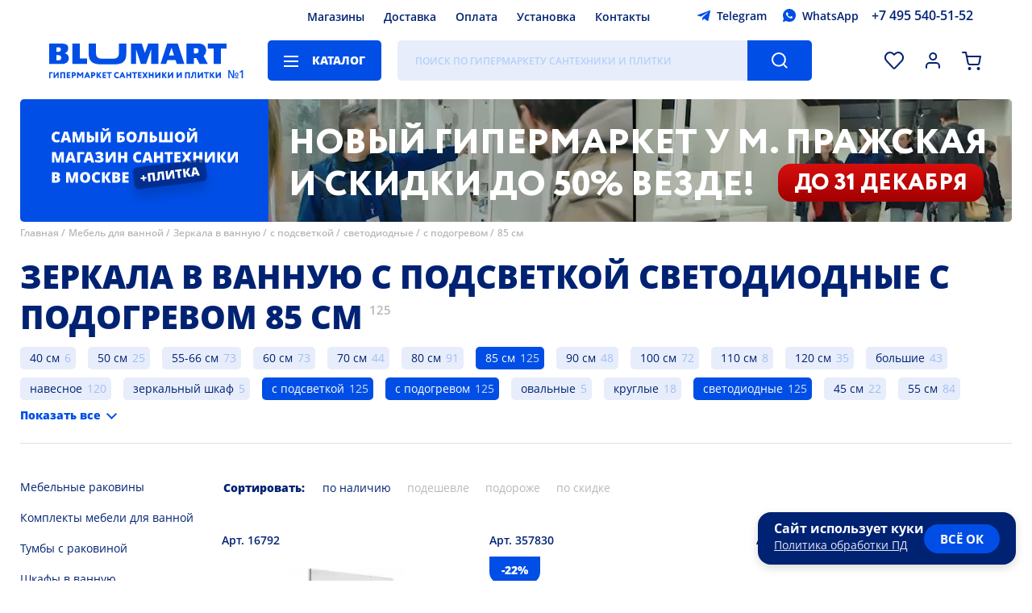

--- FILE ---
content_type: text/html; charset=UTF-8
request_url: https://www.blumart.ru/zerkala_v_vannuu/s_podsvetkoy/svetodiodnie/s_podogrevom/85_sm/
body_size: 22490
content:
<!DOCTYPE html><html lang="ru-ru" class="first">    <head>
  <meta name="viewport" content="width=device-width,initial-scale=1,user-scalable=no">
  <meta charset="utf-8">
  <title>ᐉ Зеркала в ванную навесное с подогревом деревянные 85 см — Купить в интернет-магазине Москвы по низкой цене | Магазин сантехники и плитки Блюмарт</title>
  <meta http-equiv="Content-Type" content="text/html; charset=utf-8">
  <meta http-equiv="pragma" content="no-cache">
  <meta http-equiv="imagetoolbar" content="no">
  <meta name="twitter:card" content="summary_large_image">
  <link rel="icon" href="/i/favicon.png" type="image/png" />
        <link rel="preload" href="/images/banners/poster-desktop-inner.webp" as="image" />
  
  <meta name="google-site-verification" content="QBFC7JZHlpwchlTE23ltUxFOkFdMrzpgusbzjqsvgbY">
      <meta name="description" content="➜ Купить Зеркала в ванную навесное с подогревом деревянные 85 см по выгодной цене: от 9990 ₽. ⭐ В каталоге представлено 125 товаров категории «Зеркала в ванную навесное с подогревом деревянные 85 см». Гарантия на сборку и установку нашими специалистами. ✔ Доставим на дом по Москве и Московской области. ⭐ Подробная информация доступна на сайте «Блюмарт».">
        <link rel="canonical" href="https://www.blumart.ru/zerkala_v_vannuu/s_podsvetkoy/svetodiodnie/s_podogrevom/85_sm/" />
  
              <meta name="googlebot" content="noindex, nofollow" />
          <meta name="yandex" content="noindex, nofollow" />
      
      
            <link rel="preload" as="fetch" href="/bundles/components.min.0550221356e7cd1b1e38e545c613ce6a.json" crossorigin>
        <style type="text/css">bm-alphabet:not(:defined),bm-characteristics:not(:defined) bm-spoiler,bm-delivery-calculator:not([map]) ._map_container,bm-item-action:not(:defined),bm-manager-message:not(:defined),bm-select:not(:defined) bm-option,bm-window-vitrina:not(:defined){display:none}bm-attacher:first-of-type:not(:last-of-type){margin-top:-10px;display:block}bm-catalogue:not(:defined){position:relative;overflow:hidden}bm-catalogue[preloader] bm-catalogue-filters,bm-catalogue[preloader] bm-catalogue-items{opacity:.5;pointer-events:none}bm-catalogue[preloader]::before{position:fixed;z-index:50;left:0;width:100vw;height:100vh;top:0;background:rgba(255,255,255,.25) var(--preloader) center center no-repeat;background-size:28px;pointer-events:all;content:""}@media screen and (max-width:747px){bm-catalogue bm-catalogue-items{border-top:1px solid var(--color-separator-line)}bm-catalogue bm-item-cell{border:1px solid var(--color-separator-line);border-top:none;position:relative;overflow:hidden}bm-catalogue bm-item-cell:nth-child(2n){border-right:none;border-left:none}bm-catalogue bm-item-cell:nth-child(2n+1){border-left:none;padding-right:13px}bm-catalogue:not([bm-role=brands]) bm-item-cell:nth-child(2n){padding-left:0;padding-right:15px}bm-catalogue-filters:not(:defined){height:23px}}header bm-catalogue-menu:not(:defined){background:var(--background-button-default);width:150px;border-radius:5px}@media screen and (max-width:747px){header bm-catalogue-menu:not(:defined){background:var(--ico-burger-black) center center no-repeat;width:24px;height:30px}.-catalogue-menu-overlay>ul{padding-left:15px}}bm-catalogue-order:not(:defined){height:30px;padding:40px 0;opacity:0;pointer-events:none;overflow:hidden;display:flex;align-items:center}@media screen and (max-width:747px){bm-catalogue-order:not(:defined){overflow:visible;opacity:1;padding:15px 0}bm-catalogue-order:not(:defined) ul{display:none}bm-catalogue-order:not(:defined) .order-list .title{margin-left:-20px;font:var(--font-catalogue-tool);color:var(--color-default);padding:5px 25px 5px 10px;user-select:none;border:2px solid transparent;white-space:nowrap}bm-catalogue-order:not(:defined) .order-list .title::after{position:relative;display:inline-block;content:"";background:var(--ico-filter-expander) center center no-repeat;width:24px;height:24px;vertical-align:middle;transform:rotate(90deg)}}*{max-height:1000000px}bm-catalogue-selections{position:relative;font:var(--font-catalogue-selections);padding-bottom:20px;border-bottom:1px solid var(--color-separator-line)}bm-catalogue-selections ul{display:flex;align-items:flex-start;justify-content:flex-start;flex-wrap:wrap;height:76px;overflow:hidden;padding-inline-start:0;margin-block-start:0;margin-block-end:0}@media screen and (max-width:747px){bm-catalogue-selections ul{height:76px}}bm-catalogue-selections[expanded] ul{height:auto}bm-catalogue-selections ul li{margin:10px 15px 0 0;display:block;position:relative;background:var(--background-input-field);color:var(--color-default);border-radius:5px;text-decoration:none;padding:0;white-space:nowrap}bm-catalogue-selections ul li[selected]{background:var(--background-button-default);color:var(--color-button-default)}bm-catalogue-selections ul li::after{display:inline-block;position:relative;left:-36px;margin-right:-30px;content:attr(bm-count);color:var(--color-hover-link);opacity:.3;padding-left:4px;pointer-events:none}bm-catalogue-selections ul li a{display:inline-block;padding:0 38px 0 12px;text-decoration:none;color:inherit}bm-catalogue-selections ul li[selected] a:hover,bm-catalogue-selections ul li[selected]::after{opacity:.8;color:var(--color-button-default)}@media screen and (max-width:747px){bm-catalogue-selections:not(:defined) button{display:inline-block;border:0;order:100;background:var(--ico-catalogue-selections-more) right calc(50% + 6px) no-repeat;color:var(--color-hover-link);font:var(--font-catalogue-menu-subheader);padding:10px 20px 0 0;cursor:pointer}}bm-example:not(:defined){background:red}bm-characteristics:not(:defined){display:block;margin-bottom:20px}bm-characteristics>li,bm-characteristics>ul>li{display:block;width:100%;color:transparent;border-bottom:1px dashed var(--color-separator-line);padding:6px 0;font:var(--font-catalogue-menu-default);position:relative}bm-characteristics>li::before,bm-characteristics>ul>li::before{content:"";position:absolute;left:0;bottom:0;width:120px;height:75%;border-radius:5px;background:var(--color-disabled)}bm-characteristics>li:nth-child(odd)::before,bm-characteristics>ul>li:nth-child(odd)::before{width:220px}bm-characteristics>li::after,bm-characteristics>ul>li::after{content:"";position:absolute;right:0;bottom:0;width:220px;height:75%;border-radius:5px;background:var(--color-disabled)}bm-characteristics>li:nth-child(odd)::after,bm-characteristics>ul>li:nth-child(odd)::after{width:120px}.-page-banner ul.nav li{position:relative;width:12px;height:12px;border-radius:50%;background:var(--color-banner-text);box-shadow:0 2px 3px rgba(0,0,0,.15);margin:0 6px;opacity:.5;cursor:pointer}.-page-banner ul.nav li[bm-current]{opacity:1}@media screen and (max-width:1279px){.-page-banner ul.nav{left:40px}}@media screen and (max-width:747px){.-page-banner ul.nav{left:0;bottom:40px;width:100%;justify-content:center}bm-contacts-block:not(:defined)+a.-logo{width:calc(100vw - 218px)!important}}bm-container:not(:defined){display:block;padding:100px 0;background:var(--preloader) center center no-repeat;background-size:40px}bm-container:not(:defined)>*{display:none!important}bm-container:defined{display:contents}bm-delivery-calculator ._map_container{position:relative;height:280px;outline:1px solid var(--color-separator-line);margin:15px 0 0}bm-delivery-calculator div[slot=summary][preloader]{height:100px;background:var(--preloader) left top no-repeat;background-size:20px;display:block}bm-delivery-calculator div[slot=summary][preloader]>*,bm-warning a{visibility:hidden}@media screen and (max-width:1279px){.-page-banner ul.nav{left:40px}}@media screen and (max-width:747px){.-page-banner ul.nav{left:0;bottom:40px;width:100%;justify-content:center}}@media screen and (max-width:1279px){.-page-banner ul.nav{left:40px}}@media screen and (max-width:747px){.-page-banner ul.nav{left:0;bottom:40px;width:100%;justify-content:center}}.-page-banner ul.nav{position:absolute;left:60px;bottom:50px;display:flex}@media screen and (max-width:1279px){.-page-banner ul.nav{left:40px}}@media screen and (max-width:747px){.-page-banner ul.nav{left:0;bottom:40px;width:100%;justify-content:center}}bm-footer-menu-block ul li a{color:inherit}bm-gallery:not(:defined){position:relative;display:flex;align-items:stretch;justify-content:flex-start;margin-right:0!important}bm-gallery:not(:defined)>ul{height:460px;position:relative}bm-gallery li{width:78px;height:78px;margin-bottom:15px;border:1px solid var(--color-gallery-thumb);position:relative;cursor:pointer}bm-gallery li:last-of-type{margin-bottom:0}bm-gallery li:hover{border-color:var(--color-hover-link)}bm-gallery li[selected]{border-color:var(--color-default)}bm-gallery li img{position:absolute;left:0;top:0;width:100%;height:100%;object-fit:contain;filter:grayscale(1)}bm-gallery li[selected] img{filter:grayscale(0)}bm-gallery li[video]{background:var(--background-gallery-video) var(--ico-gallery-video) center center no-repeat}bm-catalogue-menu>ul,bm-gallery li[video]>*{display:none}bm-gallery li[videopreview]{background-color:#000;background-repeAT:no-repeat;background-position:50% 0;background-size:cover}bm-gallery li[videopreview] .play{display:block;position:absolute;width:32px;height:32px;top:25px;left:25px;background:url(/components/bm-gallery/play.png) no-repeat;background-size:cover}bm-gallery li[videopreview] iframe[src^="https://rutube"]+.play{background:url(/components/bm-gallery/play_rt.png) no-repeat}bm-gallery:not(:defined) .dummy{width:100%;height:var(--size-item-image-height);display:flex;justify-content:center;align-items:center;align-self:flex-start}bm-gallery:not(:defined) .dummy div{background:#f8f8ff;max-width:100%;max-height:100%}@media screen and (max-width:747px){bm-gallery:not(:defined) .dummy{max-height:100vw}}@media screen and (max-aspect-ratio:1/1){bm-gallery:not(:defined)>ul{display:none}}bm-item-cell:not(:defined){color:transparent;display:block;position:relative;height:100%;max-height:480px}bm-item-cell:not(:defined)>*{opacity:0;pointer-events:none;display:block;position:relative}bm-item-cell:not(:defined)>.image>*{width:200px;height:200px;position:relative;display:block}bm-item-cell:not(:defined)::after{content:"";position:absolute;left:0;top:0;width:100%;height:100%;background:#f8f8ff var(--cell-placeholder) center top no-repeat;background-size:cover;opacity:1}button[bm-type=expand-item]{background:var(--background-button-second) var(--ico-arrow-button) center center no-repeat;width:36px;height:36px;border-radius:50%;border:2px solid var(--background-button-default);box-shadow:0 3px 6px rgba(0,0,0,.2);cursor:pointer;display:none}bm-items-list-title:not(:defined),bm-items-roller:not(:defined) h3{text-align:center;font:var(--font-header-base);color:var(--color-default);text-transform:uppercase}bm-items-list-title:not(:defined){display:block}bm-items-list-title:not(:defined) a{color:inherit;text-decoration:none}bm-items-roller:not(:defined){position:relative;padding-bottom:50px;border-bottom:1px solid var(--color-separator-line);margin-bottom:40px;display:block}bm-items-roller:not(:defined)>h2{margin-top:40px;text-transform:uppercase}bm-items-roller:not(:defined)>h2,bm-items-roller:not(:defined)>h2 a{font:var(--font-header-inner);text-decoration:none;color:var(--color-default)}bm-items-roller:not(:defined) h3{width:100%;min-height:20px;margin-bottom:30px}bm-items-roller:not(:defined) h3 a,bm-items-roller:not(:defined) ul li a{text-decoration:none}bm-items-roller:not(:defined) ul{position:relative;display:flex;align-items:flex-start;justify-content:flex-start;width:100%;overflow:hidden;padding:0}bm-items-roller:not(:defined) ul img{object-fit:contain}bm-items-roller:not(:defined) ul img[bm-cut]{visibility:hidden}bm-items-roller:not(:defined) ul li{height:100%}bm-items-roller:not([bm-role=actions]):not([bm-role=gallery]):not(:defined) ul li{position:relative;width:20%;flex-shrink:0;text-align:center;display:block}bm-items-roller[bm-role=goods]:not(:defined)>ul{align-items:stretch}bm-items-roller[bm-role=goods]:not(:defined)>ul li{width:calc(20% - 20px)!important;padding:0 10px;height:auto;position:relative}bm-items-roller[bm-role=actions]:not(:defined)>ul li{width:calc(50% - 10px);margin-right:20px}bm-items-roller:not(:defined) ul li .title{font:var(--font-cat-title);color:var(--color-default);text-transform:uppercase;display:block;margin:0 2em}bm-items-roller[bm-role=actions]:not(:defined)>ul li .title{text-align:left;margin-left:0;padding-top:20px}bm-items-roller[bm-role=actions]:not(:defined)>ul li .title small{display:block;font:var(--font-date-interval);margin-top:.6em;text-transform:none}bm-items-roller:not([bm-role=actions]):not([bm-role=gallery]):not(:defined) ul li img{opacity:.5;position:relative;display:inline-block;width:75%;height:75%;min-width:60px;min-height:60px;max-width:256px;max-height:256px;border-radius:50%;aspect-ratio:1/1;object-fit:cover}bm-items-roller[bm-role=actions]:not(:defined)>ul li img{opacity:.5;position:relative;display:inline-block;max-width:100vw;max-height:315px;height:95%;width:100%;object-fit:cover;border-radius:5px}@media screen and (max-width:1279px){bm-items-roller:not([bm-role=actions]):not([bm-role=gallery]):not(:defined) ul li{width:33.3%}}@media screen and (max-width:747px){bm-items-roller:not(:defined){margin-bottom:30px;padding-bottom:30px}bm-items-roller:not(:defined) ul{margin:20px -15px 14px;align-items:stretch;width:calc(100% + 30px)}bm-items-roller:not([bm-role=actions]):not([bm-role=gallery]):not(:defined) ul li .title{margin:0 6px}bm-items-roller:not(:defined)>ul li img{height:auto}bm-items-roller:not([bm-role=actions]):not([bm-role=gallery]):not(:defined) ul{flex-wrap:wrap}bm-items-roller:not([bm-role=actions]):not([bm-role=gallery]):not(:defined) ul li{width:50%}bm-items-roller:not([bm-role=actions]):not([bm-role=gallery]):not(:defined) ul li a{width:50vw;height:50vw;margin:15px 0;display:block}}bm-page-banner[bm-role=main-page]:not(:defined){width:100%;height:580px;margin:15px 0 50px;border-radius:5px 5px 50px 50px;display:block;overflow:hidden;background:var(--background-banner-text)}bm-page-banner:not([bm-role=main-page]):not(:defined){height:152px;border-radius:5px;display:block;overflow:hidden;background:var(--background-banner-text)}@media screen and (max-width:747px){bm-page-banner[bm-role=main-page]:not(:defined){height:300px;border-radius:5px 5px 30px 30px;margin:0 0 40px}}bm-page-banner-slide:not(:defined),bm-page-banner-slide:not(:defined) video{position:absolute;left:0;top:0;width:100%;height:100%;object-fit:cover}bm-page-banner-slide:not(:defined) video{left:25%;width:75%}bm-page-banner-slide strong{position:absolute;left:0;top:0;width:100%;height:100%;background:url(/i/slogan-01.svg) center center no-repeat}bm-page-banner[bm-role=main-page] bm-page-banner-slide strong{background-size:85%;background-image:url(/i/slogan-02.svg);background-position:center 65%;background-repeat:no-repeat}bm-page-banner:not([bm-role=main-page]) bm-page-banner-slide strong{max-width:340px;background-size:75%;background-image:url(/i/slogan-01.svg);background-position:center 36px;background-repeat:no-repeat}bm-page-banner[bm-role=main-page] bm-page-banner-slide:not(:defined) video{left:50%;width:50%}bm-page-banner[bm-role=main-page] bm-page-banner-slide:not(:defined) strong{box-sizing:border-box;padding:0 40px 24px 65px;width:50%;font:var(--font-banner-default)}@media screen and (max-width:767px){bm-page-banner-slide:not(:defined) strong{box-sizing:border-box;width:max(27%,120px);background:var(--background-banner-text);padding:0 8px;z-index:10}bm-page-banner-slide:not(:defined) video{z-index:5}bm-page-banner[bm-role=main-page] bm-page-banner-slide:not(:defined) video{top:0;left:0;width:100%;height:50%}bm-page-banner[bm-role=main-page] bm-page-banner-slide:not(:defined) strong{left:0;top:50%;height:50%;width:100%;padding:10px 100px 10px 40px}bm-page-banner[bm-role=main-page] bm-page-banner-slide strong{background-size:75%;background-image:url(/i/slogan-01.svg);background-position:center 30px;background-repeat:no-repeat}bm-page-banner:not([bm-role=main-page]) bm-page-banner-slide strong{background-size:85%;background-image:url(/i/slogan-03.svg);background-position:center 20px;background-repeat:no-repeat}}bm-pages-list:not(:defined){opacity:0;pointer-events:none}.-region-selector{display:flex;align-items:center;justify-content:flex-start}.-region-selector span{display:block;background:url([data-uri]) left center no-repeat;padding-left:20px;font:var(--font-header-icon);cursor:pointer}bm-search-panel:not(:defined){opacity:0}header bm-search-panel:not(:defined){width:calc(100% - 646px);height:50px;background:var(--background-input-field);border-radius:5px;position:relative}header bm-search-panel:not(:defined)::after{content:"";position:absolute;right:0;top:0;width:80px;height:100%;border-top-right-radius:5px;border-bottom-right-radius:5px;background:var(--background-button-default) var(--ico-search-button) center center no-repeat}@media screen and (max-width:747px){header bm-search-panel:not(:defined){max-width:30px;height:40px;width:30px;order:2;margin:8px 0;background:var(--ico-search-button-dark) center center no-repeat;background-size:22px}header a.-logo{width:calc(100vw - 218px)}header bm-search-panel:not(:defined)::after{display:none}}bm-select:not(:defined){position:relative;display:inline-block}bm-select:not(:defined)::before{position:relative;display:block;border:2px solid var(--color-input-border);height:46px;font:var(--font-header-icon);padding:0 30px 0 20px;white-space:nowrap;overflow:hidden;text-overflow:ellipsis;display:flex;align-items:center;justify-content:flex-start;cursor:default;user-select:none;border-radius:5px;background:var(--background-default) var(--ico-sel-marker) calc(100% - 16px) center no-repeat;content:attr(caption)}bm-star:not(:defined){width:32px;height:32px;vertical-align:bottom;display:inline-block}bm-warning{position:sticky;top:0;margin:0 0 8px;background-color:var(--background-button-default);color:transparent;z-index:30010;width:calc(100% - 80px);padding:20px 60px 20px 20px;display:block}body.--mobile bm-warning{padding-top:10px;padding-bottom:10px;line-height:1.7em}bm-window-vitrina:not(:defined) *{display:none}:root{--font-family-default:"Open Sans","Rub-Arial",sans-serif;--font-default:normal 18px/24px var(--font-family-default);--font-header-icon:500 14px/22px var(--font-family-default);--font-footer-default:normal 18px/24px var(--font-family-default);--font-footer-menu:500 16px/26px var(--font-family-default);--font-footer-credits:500 10px/16px var(--font-family-default);--font-button-default:800 16px/50px var(--font-family-default);--font-button-alt:600 16px/50px var(--font-family-default);--font-button-install:400 28px/50px var(--font-family-default);--font-date-interval:500 16px/22px var(--font-family-default);--font-banner-default:800 50px/60px var(--font-family-default);--font-banner-inner:800 20px/25px var(--font-family-default);--font-sticker-default:800 20px/50px var(--font-family-default);--font-sticker-cell-default:800 14px/34px var(--font-family-default);--font-sticker-header-default:500 10px/14px var(--font-family-default);--font-header-base:800 40px/50px var(--font-family-default);--font-header-inner:800 20px/24px var(--font-family-default);--font-header-sup:500 15px/35px var(--font-family-default);--font-cat-title:800 20px/27px var(--font-family-default);--font-cat-title-info:400 20px/27px var(--font-family-default);--font-static-link-title:800 20px/27px var(--font-family-default);--font-presentation:800 30px/40px var(--font-family-default);--font-item-cell-default:500 14px/20px var(--font-family-default);--font-item-cell-price:800 20px/22px var(--font-family-default);--font-price-prefix:800 12px/18px var(--font-family-default);--font-item-page-price:800 35px/40px var(--font-family-default);--font-item-action:800 14px/20px var(--font-family-default);--font-complect-price:800 18px/20px var(--font-family-default);--font-catalogue-menu-default:500 14px/18px var(--font-family-default);--font-catalogue-menu-normal:400 14px/18px var(--font-family-default);--font-catalogue-menu-header:700 20px/26px var(--font-family-default);--font-catalogue-menu-subheader:800 14px/18px var(--font-family-default);--font-catalogue-selections:normal 14px/28px var(--font-family-default);--font-breadscrumbs:500 12px/18px var(--font-family-default);--font-filters-header:800 14px/18px var(--font-family-default);--font-filters-options:normal 14px/18px var(--font-family-default);--font-texts:normal 16px/23px var(--font-family-default);--font-input:normal 16px/40px var(--font-family-default);--font-size-header-phone:16px;--font-size-header-search:16px;--font-search-results-header:600 15px/17px var(--font-family-default);--font-search-results-items:400 15px/17px var(--font-family-default);--font-catalogue-tool:800 14px/20px var(--font-family-default);--font-catalogue-order:400 14px/20px var(--font-family-default);--font-page-number:800 14px/36px var(--font-family-default);--font-bm-info:normal 14px/18px var(--font-family-default);--font-item-delivery-info:500 12px/15px var(--font-family-default);--font-item-delivery-info-shop:600 13px/15px var(--font-family-default);--font-item-delivery-info-shop-dealer:500 13px/15px var(--font-family-default);--font-item-delivery-count:400 13px/16px var(--font-family-default);--font-contacts-desc:400 26px/40px var(--font-family-default);--font-alphabet-table:800 20px/44px var(--font-family-default);--font-alphabet-item:400 16px/34px var(--font-family-default);--font-item-info:normal 14px/20px var(--font-family-default);--font-modal-default:normal 14px/20px var(--font-family-default);--font-modal-header:800 20px/30px var(--font-family-default);--font-modal-header-basket:800 40px/50px var(--font-family-default);--font-select-default:500 12px/15px var(--font-family-default);--font-select-header:800 12px/15px var(--font-family-default);--font-tabs-title:800 16px/24px var(--font-family-default);--font-form-title:500 14px/18px var(--font-family-default);--font-form-subtitle:normal 14px/18px var(--font-family-default);--font-checkbox-block:500 16px/26px var(--font-family-default);--font-calendar-month:800 17px/30px var(--font-family-default);--font-calendar-day:500 normal 13px/40px var(--font-family-default);--font-shop-title:700 16px/20px var(--font-family-default);--font-shop-address:600 14px/20px var(--font-family-default);--font-giraffe:500 18px/22px var(--font-family-default);--background-overlay:rgba(0,0,0,.25);--background-filter:blur(5px);--background-default:#ffffff;--background-button-default:#004EE6;--background-button-second:#AECAFF;--background-button-third:#e7edfb;--background-footer-default:#004EE6;--background-input-field:#E7EDFA;--background-banner-text:#004EE6;--background-sticker-new:#002273;--background-sticker-outlet:#FF9900;--background-selection-default:#004ee6;--background-modal:#ffffff;--color-default:#002273;--color-hard:#000000;--color-disabled:#e7edfa;--color-footer-default:#ffffff;--color-button-default:#ffffff;--color-note-sticker:#004EE6;--color-input-placeholder:rgba(61,143,255,.3);--color-input-border:#dfdfdf;--color-input-border-focus:#004EE6;--color-banner-text:#ffffff;--color-item-cell-price:#004EE6;--color-item-cell-price-discounted:#002273;--color-item-cell-delivery:#00a651;--color-item-cell-available:#00a651;--color-separator-line:#DFDFDF;--color-blocks-border:#82ADFF;--color-hover-link:#004EE6;--color-breadscrumbs:#B8B8B8;--color-item-disabled:#B8B8B8;--color-header-sup:#B8B8B8;--color-selection-default:#ffffff;--color-second-links:#B8B8B8;--color-modal:#002273;--color-error:#F45334;--color-warning:#e04040;--color-warning-soft:#f9e4f3;--color-ok:#207020;--color-disabled-direct:#c6d9ff;--color-info-window:#e7edfa;--color-texts-grey:#a0a0a0;--color-outlet-link-bg:#e6edfc;--color-outlet-link:#004EE6;--background-outlet-reason:rgb(230, 230, 230);--background-tooltip:#004EE6;--color-balloon-hint:#ffffff;--background-select-list:#ffffff;--color-select-list:#002273;--background-select-hover:#e7edfa;--color-select-selected:#004EE6;--color-gallery-thumb:#dfdfdf;--background-gallery-video:rgba(0,0,0,.2);--background-file-hover:#f8f8ff;--background-file-accepted:#f8FFf8;--background-file-not-accepted:#dfd8d8;--color-file-accepted:#207020;--color-file-not-accepted:#b02020;--color-yellow:#faed38;--duration-scroll:.3s;--duration-banner-slide:1s;--duration-menu:.2s;--duration-expand:.2s;--size-item-image-height:640px;--preloader:url(/i/preloader.png);--sel-filter-padding:5px 0 5px 30px}@media screen and (max-width:1439px){:root{--font-default:normal 16px/24px var(--font-family-default);--font-button-default:800 14px/50px var(--font-family-default);--font-size-header-search:12px;--size-item-image-height:520px}}@media screen and (max-width:1279px){:root{--font-default:normal 14px/24px var(--font-family-default);--font-footer-default:normal 14px/24px var(--font-family-default);--font-footer-menu:500 14px/24px var(--font-family-default);--font-banner-default:800 30px/35px var(--font-family-default);--font-banner-inner:800 16px/22px var(--font-family-default);--font-header-base:800 30px/40px var(--font-family-default);--font-cat-title:800 16px/22px var(--font-family-default);--font-date-interval:500 14px/16px var(--font-family-default);--font-sticker-default:800 15px/40px var(--font-family-default);--font-presentation:800 25px/35px var(--font-family-default);--font-static-link-title:800 16px/20px var(--font-family-default);--font-contacts-desc:400 24px/30px var(--font-family-default);--size-item-image-height:440px}}@media screen and (max-width:747px){:root{--font-banner-default:800 20px/23px var(--font-family-default);--font-banner-inner:800 12px/15px var(--font-family-default);--font-header-base:800 20px/26px var(--font-family-default);--font-footer-default:500 20px/26px var(--font-family-default);--font-footer-menu:500 13px/26px var(--font-family-default);--font-footer-credits:500 13px/18px var(--font-family-default);--font-cat-title:800 13px/15px var(--font-family-default);--font-sticker-default:800 12px/32px var(--font-family-default);--font-date-interval:500 13px/15px var(--font-family-default);--font-presentation:800 16px/22px var(--font-family-default);--font-item-cell-default:500 13px/18px var(--font-family-default);--font-catalogue-tool:800 14px/18px var(--font-family-default);--font-texts:normal 14px/20px var(--font-family-default);--font-alphabet-table:800 30px/44px var(--font-family-default);--font-alphabet-item:400 15px/28px var(--font-family-default);--font-modal-header:800 14px/20px var(--font-family-default);--font-modal-header-basket:800 20px/40px var(--font-family-default);--font-item-page-price:800 26px/30px var(--font-family-default);--font-shop-title:600 14px/16px var(--font-family-default);--font-shop-address:600 12px/16px var(--font-family-default);--font-bm-info:normal 12px/16px var(--font-family-default);--font-contacts-desc:400 16px/20px var(--font-family-default);--sel-filter-padding:10px 0 10px 30px}}:root body[simple-mode]{--background-filter:none;--background-overlay:rgba(0,0,0,.75)}@font-face{font-family:'Open Sans';src:url(https://www.blumart.ru/fonts/OpenSans-Regular.eot);src:local('Open Sans Regular'),local('OpenSans-Regular'),url(https://www.blumart.ru/fonts/OpenSans-Regular.woff2) format('woff2');font-weight:400;font-style:normal;font-display:swap}@font-face{font-family:'Open Sans';src:url(https://www.blumart.ru/fonts/OpenSans-ExtraBold.eot);src:local('Open Sans ExtraBold'),local('OpenSans-ExtraBold'),url(https://www.blumart.ru/fonts/OpenSans-ExtraBold.woff2) format('woff2');font-weight:800;font-style:normal;font-display:swap}body,html{overflow:hidden;overflow-y:auto}body{margin:0;max-width:100vw;overflow-y:visible;font:var(--font-default)}body:not(.cabinet) header{max-width:1360px;margin:0 auto;padding:0 60px;display:flex;flex-wrap:wrap;align-items:center;justify-content:flex-start;position:sticky;top:-42px;z-index:100}body.login main{visibility:hidden!important}header>*{height:26px;margin:8px 0}header bm-region-selector{width:calc(45% - 260px);margin-right:10px}header .-main-menu{width:calc(48.5% - 40px)}header .-main-menu ul{display:flex;align-items:center;justify-content:center;height:100%}header .-main-menu ul li{margin:0 12px}header bm-contacts-block{width:280px;margin-left:10px}header .-logo{width:222px;height:44px;margin-right:50px;margin-top:0;margin-bottom:0}header bm-catalogue-menu{margin-right:20px}header bm-search-panel{width:calc(100% - 646px);height:50px}header .-complect-panel,header .-tools-icons{height:50px;display:flex;align-items:center;justify-content:flex-end}header .-tools-icons{flex-grow:1}header .-tools-icons button{width:30px;height:30px;margin-left:18px}header .-tools-icons button[bm-role=activity]{width:40px}bm-catalogue .bm-catalogue-items ul[direct].-mob,bm-catalogue[full-filters] .bm-catalogue-items,bm-catalogue[full-filters] bm-catalogue-order,bm-catalogue[full-filters] bm-catalogue-selections,header .-tools-icons button[bm-role=callback]{display:none}body.fav_empty header .-tools-icons button[bm-role=favorites]::after{content:none}header .-tools-icons button[bm-role=comparison]{display:none!important}header .-complect-panel{position:relative;width:100%;margin-bottom:0}header .-complect-panel button{border-top-left-radius:0;border-bottom-left-radius:0;margin-left:30px}main{max-width:min(1360px,calc(100vw - 30px));margin:0 auto}main.padded{padding-top:40px}bm-page-banner{width:100%;height:580px;margin:15px 0 35px;position:relative;display:block}bm-page-banner,bm-page-banner[bm-role=main-page] bm-page-banner-slide{border-radius:5px 5px 50px 50px}bm-page-banner:not([bm-role]){height:152px;border-radius:5px;z-index:60}bm-page-banner-slide{position:absolute;left:0;top:0;width:100%;height:100%;display:flex;align-items:stretch;justify-content:flex-start}.-items-roller{position:relative}main>bm-video-player[main]{display:block;width:100%}.main-video-presentation{position:relative;display:flex;height:480px;align-items:center;justify-content:center;border-radius:12px}.breadscrumbs,main>.h1_wrap{position:relative;align-items:flex-start;justify-content:flex-start}main>.h1_wrap{font:var(--font-header-base);color:var(--color-default);padding:30px 0;text-transform:uppercase;display:inline-flex;display:inline}main>.h1_wrap::before{content:"";display:block;position:relative;height:20px}main>.h1_wrap h1{display:inline;font-size:inherit;font-weight:inherit}main>.h1_wrap+sup{position:relative;font:var(--font-header-sup);color:var(--color-header-sup);padding-left:8px;display:inline;top:-18px;vertical-align:baseline}footer>.-footer-wrapper{max-width:1360px;margin:60px auto 0}.breadscrumbs{margin-top:-30px;margin-bottom:0;display:flex;font:var(--font-breadscrumbs);color:var(--color-breadscrumbs);flex-wrap:wrap;z-index:1;padding-left:0;list-style-type:none}.breadscrumbs li:not(:last-child)::after{content:" /";padding-right:4px}.breadscrumbs a{color:inherit;text-decoration:none}bm-catalogue:not([bm-role=brands]){display:grid;grid-template-columns:250px 1fr;grid-template-rows:auto auto 1fr}bm-catalogue[no-selections]:not([bm-role=brands]){grid-template-rows:auto 1fr}bm-catalogue[full-filters]:not([bm-role=brands]){grid-template-columns:1fr;grid-template-rows:1fr}bm-catalogue bm-catalogue-selections{grid-column:span 2}bm-catalogue .left-panel,bm-catalogue>bm-catalogue-filters{padding-top:40px;grid-row:span 2;padding-bottom:30px}bm-catalogue bm-catalogue-order{height:30px;padding:40px 0}bm-catalogue .bm-catalogue-items{display:block}bm-catalogue bm-catalogue-items{display:grid;grid-gap:20px;position:relative}bm-catalogue .col-3 bm-catalogue-items{grid-template-columns:repeat(3,1fr)}bm-catalogue .col-4 bm-catalogue-items{grid-template-columns:repeat(4,1fr)}bm-catalogue bm-catalogue-items div.separator{position:relative;left:0;border-top:1px solid var(--color-separator-line);grid-column-start:1;grid-column:1/5;height:20px;margin-top:1em}bm-catalogue bm-catalogue-items div.separator::after{position:absolute;left:auto;right:auto;white-space:nowrap;content:"Страница " attr(data-page);background:var(--background-default);color:var(--color-separator-line);font-size:.75em;top:-1em;padding-right:20px}bm-catalogue .left-panel>ul{position:relative;display:inline-block;margin-bottom:20px;padding-bottom:20px;border-bottom:1px solid var(--color-separator-line)}bm-catalogue .left-panel>ul li{font:var(--font-filters-options)}bm-catalogue .left-panel>ul li a{text-decoration:none;padding:10px 0;display:inline-block;color:var(--color-default)}bm-catalogue[bm-role=brands] .bm-catalogue-items{margin-bottom:40px;padding-bottom:20px;border-bottom:1px solid var(--color-separator-line)}.item-page[bm-type=tiles]~bm-catalogue[bm-role=brands] .bm-catalogue-items{border-bottom:none}.brands-table,bm-catalogue[bm-role=brands] bm-catalogue-items{display:grid;grid-template-columns:repeat(5,1fr);grid-gap:20px}bm-catalogue[bm-role=brands] bm-catalogue-items div.separator{grid-column:1/6}.brands-table{grid-template-columns:repeat(4,1fr)}.brands-table li:nth-child(9){display:none}@media screen and (max-width:1439px){footer>.-footer-wrapper,header,main{padding:0 25px}.main-video-presentation{height:450px}.brands-table,bm-catalogue .col-3 bm-catalogue-items,bm-catalogue .col-4 bm-catalogue-items,bm-catalogue bm-catalogue-items{grid-template-columns:repeat(3,1fr);grid-gap:15px}bm-catalogue bm-catalogue-items div.separator{grid-column:1/4}bm-catalogue[bm-role=brands] bm-catalogue-items{grid-template-columns:repeat(4,1fr);grid-gap:15px}bm-catalogue[bm-role=brands] bm-catalogue-items div.separator{grid-column:1/5}.brands-table{display:grid;grid-gap:20px}.brands-table li:nth-child(9){display:flex}}@media screen and (max-width:1279px){header,main{padding:0 25px}header bm-region-selector{width:calc(35% - 160px)}header .-main-menu{width:65%}header bm-catalogue-menu{order:30;margin-left:20px}header bm-contacts-block{width:140px}header bm-search-panel{height:40px;width:calc(100% - 446px)}bm-page-banner{height:440px}.main-video-presentation{height:350px}.brands-table,bm-catalogue .col-3 bm-catalogue-items,bm-catalogue .col-4 bm-catalogue-items,bm-catalogue bm-catalogue-items{grid-template-columns:repeat(2,1fr);grid-gap:15px}bm-catalogue bm-catalogue-items div.separator{grid-column:1/3}bm-catalogue[bm-role=brands] bm-catalogue-items{grid-template-columns:repeat(3,1fr)}bm-catalogue[bm-role=brands] bm-catalogue-items div.separator{grid-column:1/4}.brands-table{display:grid;grid-gap:20px}.brands-table li:nth-child(9){display:none}}@media screen and (max-width:747px){body:not(.cabinet) header{top:0;flex-wrap:nowrap}main.padded{padding-top:50px}body:not(.cabinet) header,footer>.-footer-wrapper,main{padding:0 10px}header .-tools-icons button,header bm-catalogue-menu{width:24px;height:24px;margin-left:16px}header .-tools-icons{width:auto;height:30px;order:10;flex-grow:0;margin:0}header bm-search-panel{order:2;width:30px;position:relative}bm-page-banner{height:300px;margin:0 0 40px}bm-page-banner,bm-page-banner[bm-role=main-page] bm-page-banner-slide{border-radius:5px 5px 30px 30px}.main-video-presentation{height:200px}header .-main-menu,header bm-contacts-block,header bm-region-selector{display:none}bm-catalogue,bm-catalogue:not([bm-role=brands]){grid-template-columns:130px 1fr}bm-catalogue-selections{border-bottom:none}bm-catalogue .left-panel,bm-catalogue>bm-catalogue-filters{grid-row:span 1;grid-column:span 1}main>.h1_wrap{padding:10px 0}main>.h1_wrap+sup{padding-left:8px;display:inline-block;top:-.6em;font-size:.8em}bm-catalogue .left-panel{display:flex;flex-direction:column;padding-top:0;padding-bottom:0}bm-catalogue .left-panel>ul{order:5;border-bottom:none;border-top:1px solid var(--color-separator-line);padding-bottom:0;margin-top:-5px;padding-top:15px;display:flex;width:calc(100vw - 30px);flex-wrap:wrap;padding-inline-start:0;margin-block-start:0;margin-block-end:0}bm-catalogue .left-panel>ul:not(.bottom){width:calc(100vw - 20px);white-space:nowrap;margin-bottom:0;padding-bottom:20px}bm-catalogue .left-panel>ul:not(.bottom),bm-catalogue .left-panel>ul:not(.bottom)>.direct-wrap{display:block;overflow-x:auto;position:relative}bm-catalogue .left-panel>ul li,ol[direct] li{margin-right:20px}bm-catalogue .left-panel>ul li a{padding:5px 0}bm-catalogue .left-panel>ul:not(.bottom) li{display:inline-block}bm-catalogue .left-panel>ul:not(.bottom) li.line-breaker{display:inline}bm-catalogue .left-panel>ul:not(.bottom) li.line-breaker::before{content:'\A';white-space:pre}bm-catalogue .left-panel>ul.bottom{display:none}bm-catalogue .bm-catalogue-items{grid-column:span 2}bm-catalogue .bm-catalogue-items ul[direct].-mob{display:block;display:flex;align-items:flex-start;justify-content:flex-start;flex-wrap:wrap}bm-catalogue bm-catalogue-items div.separator,bm-catalogue[bm-role=brands] bm-catalogue-items div.separator{grid-column:1/3}bm-catalogue bm-catalogue-items div.separator::after{padding-left:10px;top:-1.2em}bm-catalogue bm-catalogue-items{grid-gap:0;margin:0 -15px;width:100vw;overflow-x:hidden}bm-catalogue bm-catalogue-items bm-item-cell{padding:0 10px}.catalogue-info h2{margin-bottom:20px}bm-catalogue bm-catalogue-filters,bm-catalogue bm-catalogue-order{padding:15px 0}button.-full-expander{font:var(--font-catalogue-tool);white-space:nowrap;color:var(--color-default);background:var(--ico-filters) right center no-repeat;text-transform:none;padding:0 30px 0 0;margin-top:5px;border:0}button.-full-expander::before{content:"Фильтры"}.brands-table,bm-catalogue[bm-role=brands] bm-catalogue-items{grid-template-columns:repeat(2,1fr);grid-gap:0}.brands-table{display:grid;grid-gap:10px}.brands-table li{max-height:40vw;position:relative}.brands-table li:nth-child(n+8){display:none}.brands-table li a img{max-width:calc(100% - 15px);object-fit:contain}.brands-table li a{position:relative;display:flex;align-items:center;justify-content:center;width:calc(100% - 50px);height:calc(25vw);padding:20px}.brands-table li:nth-child(9){display:flex}bm-catalogue .bm-catalogue-items ul[direct].-mob li{padding-right:20px}bm-catalogue .bm-catalogue-items ul[direct].-mob li>a{text-decoration:none}}@media screen and (width:480px) and (max-height:960px){bm-page-banner{height:380px}}@media screen and (max-width:747px) and (min-width:480px){bm-page-banner{height:400px}}</style>


<link rel="preload" href="/fonts/OpenSans-ExtraBold.woff2" as="font" type="font/woff2" crossorigin>

<link rel="preload" href="/fonts/OpenSans-Regular.woff2" as="font" type="font/woff2" crossorigin>


  <link rel="preload" href="/bundles/common.min.9a3302acfbfe1b710b507ca9d654b41c.css" as="style" crossorigin>

 
      <script type="text/javascript">
    dataLayer = [];
    </script>
  
<meta name="google-site-verification" content="QQjgwX-dh3vrXPMT_fudmp8HmA1J4IbTezXR6eo-LSg" />



<!-- Yandex.Metrika -->
<script type="text/javascript" >
(function(m,e,t,r,i,k,a){m[i]=m[i]||function(){(m[i].a=m[i].a||[]).push(arguments)}; m[i].l=1*new Date();k=e.createElement(t),a=e.getElementsByTagName(t)[0],k.async=1,k.src=r,a.parentNode.insertBefore(k,a)}) (window, document, "script", "https://mc.yandex.ru/metrika/tag.js", "ym");
ym(45359406, "init", { clickmap:true, trackLinks:true, accurateTrackBounce:true, webvisor:true, trackHash:true, ecommerce:"dataLayer" });</script> 
<!-- /Yandex.Metrika counter -->


  


<script type="application/ld+json">
{ "@context" : "https://schema.org",
  "@type" : "LocalBusiness",
  "priceRange" : "$",
  "name":  "Самый большой магазин сантехники в Москве",
  "logo" : "https://www.blumart.ru/images/logo.png",
  "telephone" : "+7 495 540-51-52",
  "email" : "marketing@blumart.ru",
  "url" : "https://www.blumart.ru/",
  "address" : {
    "@type" : "PostalAddress",
    "addressCountry": "Россия",
    "streetAddress" : "Москва, 14 км МКАД, дом 10",
    "addressLocality" : "Москва",
    "postalCode": "109429"
  },
  "openingHoursSpecification" :{
    "@type" : "OpeningHoursSpecification",
    "opens" : "T09:00",
    "closes" : "T20:00"
  }
}
</script>


<script type="application/ld+json">
{"@context":"https://schema.org","@type":"BreadcrumbList","itemListElement":[{"@type":"ListItem","position":1,"name":"Главная","item":"https://www.blumart.ru/"},{"@type":"ListItem","position":2,"name":"Мебель для ванной","item":"https://www.blumart.ru/mebel_dlya_vannoy/"},{"@type":"ListItem","position":3,"name":"Зеркала в ванную","item":"https://www.blumart.ru/zerkala_v_vannuu/"},{"@type":"ListItem","position":4,"name":"с подсветкой","item":"https://www.blumart.ru/zerkala_v_vannuu/s_podsvetkoy/"},{"@type":"ListItem","position":5,"name":"светодиодные","item":"https://www.blumart.ru/zerkala_v_vannuu/svetodiodnie/"},{"@type":"ListItem","position":6,"name":"с подогревом","item":"https://www.blumart.ru/zerkala_v_vannuu/s_podogrevom/"},{"@type":"ListItem","position":7,"name":"85 см","item":"https://www.blumart.ru/zerkala_v_vannuu/85_sm/"}]}
</script>



  <script type="application/ld+json">{"@context":"http://schema.org","@type":"Product","name":"Зеркала в ванную с подсветкой светодиодные с подогревом 85 см","offers":{"@type":"AggregateOffer","lowPrice":9990,"highPrice":192856,"offerCount":125,"priceCurrency":"RUB","availability":"in_stock"},"aggregateRating":{"@type":"AggregateRating","ratingValue":5,"reviewCount":71},"review":{"@type":"Review","reviewRating":{"@type":"Rating","ratingValue":5,"bestRating":5},"author":{"@type":"Person","name":"Клиент"}}}</script>
  
  </head>
<body  class=" calls-closed msk fr-call xl-call fav_empty " data-uid='zerkala_v_vannuu' data-store-work="1" data-is-mobile="0" data-manager-mode="0"><div id="ga-ecommerce-data" data-page-type="category"></div><header style="visibility: hidden;"><bm-region-selector value="Москва"></bm-region-selector><div class="-main-menu"><ul><li><a href="/contacts/">Магазины</a></li><li><a href="/delivery/">Доставка</a></li><li><a href="/payments/">Оплата</a></li><li><a href="/install/">Установка</a></li><li><a href="/contacts/">Контакты</a></li></ul></div><bm-contacts-block wa="+79067124961" te="+79067124961"><a href="tel:+74955405152">+7 495 540-51-52</a></bm-contacts-block><a href="/" class="-logo" aria-label="Главная страница"></a><bm-catalogue-menu caption="Каталог"><ul><li icon="40" ix="9" iy="3" bm-role="contacts"><a href="tel:+74955405152">+7 495 540-51-52</a><a href="https://t.me/+79067124961" class="-telegram" target="_blank"></a><a href="https://wa.me/79067124961" class="-whatsapp" target="_blank"></a></li><li icon="15"><a href="/outlet/">OUTLET</a></li><li icon="90"><a href="/svet/">Свет</a><ul><li icon="90"><a href="/svet/">Свет</a><ul><li><a href='/svet/svetilniki/'>светильники</a></li><li><a href='/svet/lustri/'>люстры</a></li><li><a href='/svet/bra/'>бра</a></li><li><a href='/svet/torsheri/'>торшеры</a></li><li><a href='/svet/spoti/'>споты</a></li><li><a href='/svet/lenti/'>ленты</a></li><li><a href='/svet/dlya_doma/'>для дома</a></li><li><a href='/svet/dlya_ulici/'>для улицы</a></li><li><a href='/svet/kommercheskiy_svet/'>коммерческий свет</a></li><li><a href='/svet/dlya_proizvodstva/'>для производства</a></li><li><a href='/svet/svetodiodniy/'>светодиодный</a></li><li><a href='/svet/komplektuushie/'>комплектующие</a></li></ul></li></ul></li><li icon="1"><a href="/plitka/">Плитка</a><ul><li icon="1"><a href="/plitka/">Плитка</a><ul><li><a href='/plitka/dlya_vannoy/'>для ванной</a></li><li><a href='/plitka/dlya_kuhni/'>для кухни</a></li><li class="delimiter">&nbsp;</li><li><a href='/plitka/keramogranit/'>керамогранит</a></li><li><a href='/plitka/mozaika/'>мозаика</a></li><li class="delimiter">&nbsp;</li><li><a href='/plitka/kradratnaya/'>квадратная</a></li><li><a href='/plitka/loft/'>лофт</a></li><li><a href='/plitka/na_pol/'>на пол</a></li><li><a href='/plitka/na_stenu/'>на стену</a></li><li class="delimiter">&nbsp;</li><li><a href='/plitka/belaya/'>белая</a></li><li><a href='/plitka/seraya/'>серая</a></li><li class="delimiter">&nbsp;</li><li><a href='/plitka/pod_mramor/'>под мрамор</a></li><li><a href='/plitka/pod_beton/'>под бетон</a></li></ul></li><li icon="0"><a href="/kley_i_zatirka/">Клей и затирка</a></li><li icon="99"><a href="/germetiki/">Герметики</a></li><li icon="1"><a href="/otdelnie_elementi_plitki/">Отдельные элементы плитки</a></li><li icon="98"><a href="/napolnie_pokritia/">Напольные покрытия</a></li></ul></li><li icon="2"><a href="/dushevie_kabini/">Душевые кабины</a><ul><li icon="31"><a href="/dushevie_kabini/">Душевые кабины</a><ul><li><a href='/dushevie_kabini/90x90/'>90x90</a></li><li><a href='/dushevie_kabini/80x80/'>80x80</a></li><li><a href='/dushevie_kabini/100x100/'>100x100</a></li><li><a href='/dushevie_kabini/nizkie/'>низкие</a></li><li><a href='/dushevie_kabini/visokie/'>высокие</a></li><li><a href='/dushevie_kabini/s_vannoy/'>с ванной</a></li><li><a href='/dushevie_kabini/uglovie/'>угловые</a></li><li><a href='/dushevie_kabini/s_nizkim_poddonom/'>с низким поддоном</a></li><li><a href='/dushevie_kabini/sredniy_poddon/'>средний поддон</a></li><li><a href='/dushevie_kabini/s_visokim_poddonom/'>с высоким поддоном</a></li></ul></li><li icon="32"><a href="/dushevoy_ugolok/">Душевой уголок</a></li><li icon="36"><a href="/dushevie_poddoni/">Душевые поддоны</a></li><li icon="34"><a href="/dushevie_dveri/">Душевые двери</a></li><li icon="35"><a href="/dushevie_peregorodki/">Душевые перегородки</a></li><li icon="33"><a href="/dushevie_boksi/">Душевые боксы</a></li><li icon="37"><a href="/dushevie_lotki_i_trapi/">Душевые лотки и трапы</a></li><li icon="38"><a href="/komplektuushie_dlya_dushevih_kabin_ugolkov_i_boksov/">Комплектующие для душевых кабин, уголков и боксов</a></li></ul></li><li icon="3"><a href="/vanni/">Ванны</a><ul><li icon="41"><a href="/vanni/">Ванны</a><ul><li><a href='/vanni/akrilovie/'>акриловые</a></li><li><a href='/vanni/chugunnie/'>чугунные</a></li><li><a href='/vanni/stalnie/'>стальные</a></li><li><a href='/vanni/shirina_70/'>ширина 70</a></li><li><a href='/vanni/shirina_80/'>ширина 80</a></li><li><a href='/vanni/dlina_170/'>длина 170</a></li><li><a href='/vanni/dlina_150/'>длина 150</a></li><li><a href='/vanni/uglovie/'>угловые</a></li><li><a href='/vanni/s_podsvetkoy/'>с подсветкой</a></li><li><a href='/vanni/s_gidromassajem/'>с гидромассажем</a></li><li><a href='/vanni/belaya/'>белая</a></li><li><a href='/vanni/chernaya/'>чёрная</a></li></ul></li><li icon="42"><a href="/vanni_s_dushevoy_kabinoy/">Ванны с душевой кабиной</a></li><li icon="43"><a href="/ekrani_pod_vannu/">Экраны под ванну</a></li><li icon="44"><a href="/shtorki_dlya_vanni/">Шторки для ванны</a></li><li icon="45"><a href="/komplektuushie_dlya_vann/">Комплектующие для ванн</a></li></ul></li><li icon="4"><a href="/mebel_dlya_vannoy/">Мебель для ванной</a><ul><li icon="0"><a href="/mebelnie_rakovini/">Мебельные раковины</a></li><li icon="46"><a href="/komplekti_mebeli_dlya_vannoy/">Комплекты мебели для ванной</a><ul><li><a href='/komplekti_mebeli_dlya_vannoy/60_sm/'>60 см</a></li><li><a href='/komplekti_mebeli_dlya_vannoy/80_sm/'>80 см</a></li><li><a href='/komplekti_mebeli_dlya_vannoy/90_sm/'>90 см</a></li><li><a href='/komplekti_mebeli_dlya_vannoy/podvesnaya/'>подвесная</a></li><li><a href='/komplekti_mebeli_dlya_vannoy/napolnaya/'>напольная</a></li><li><a href='/komplekti_mebeli_dlya_vannoy/uglovaya/'>угловая</a></li><li><a href='/komplekti_mebeli_dlya_vannoy/s_2_rakovinami/'>с 2 раковинами</a></li><li><a href='/komplekti_mebeli_dlya_vannoy/pod_stiralnuu/'>под стиральную</a></li></ul></li><li icon="47"><a href="/tumbi_s_rakovinoy/">Тумбы с раковиной</a></li><li icon="48"><a href="/shkafi_v_vannuu/">Шкафы в ванную</a></li><li icon="49"><a href="/zerkala_v_vannuu/">Зеркала в ванную</a></li><li icon="50"><a href="/komplektuushie_dlya_mebeli/">Комплектующие для мебели</a></li></ul></li><li icon="5"><a href="/smesiteli/">Смесители</a><ul><li icon="51"><a href="/smesiteli/">Смесители</a></li><li icon="52"><a href="/dushevie_stoyki/">Душевые стойки</a></li><li icon="53"><a href="/dushevie_shtangi/">Душевые штанги</a></li><li icon="54"><a href="/dergateli_dlya_dusha/">Держатели для душа</a></li><li icon="55"><a href="/leyki/">Лейки</a></li><li icon="95"><a href="/tropicheskiy_dush/">Тропический душ</a></li><li icon="56"><a href="/shlangi/">Шланги</a></li><li icon="0"><a href="/donnie_klapani/">Донные клапаны</a></li><li icon="57"><a href="/komplektuushie_dlya_smesiteley/">Комплектующие для смесителей</a></li></ul></li><li icon="14"><a href="/roca/">Roca</a><ul><li icon="41"><a href="/vanni/roca/">Ванны Roca</a></li><li icon="46"><a href="/komplekti_mebeli_dlya_vannoy/roca/">Комплекты мебели для ванной Roca</a></li><li icon="32"><a href="/dushevoy_ugolok/roca/">Душевой уголок Roca</a></li><li icon="47"><a href="/tumbi_s_rakovinoy/roca/">Тумбы с раковиной Roca</a></li><li icon="49"><a href="/zerkala_v_vannuu/roca/">Зеркала в ванную Roca</a></li><li icon="48"><a href="/shkafi_v_vannuu/roca/">Шкафы в ванную Roca</a></li><li icon="71"><a href="/unitazi/roca/">Унитазы Roca</a></li><li icon="75"><a href="/bide/roca/">Биде Roca</a></li><li icon="72"><a href="/sidenya_dlya_unitazov_krishki/roca/">Сиденья для унитазов, крышки Roca</a></li><li icon="87"><a href="/unitazi_s_installyaciey/roca/">Унитазы с инсталляцией Roca</a></li><li icon="85"><a href="/knopki_smiva/roca/">Кнопки смыва Roca</a></li><li icon="1"><a href="/otdelnie_elementi_plitki/roca/">Плитка Roca</a></li><li icon="51"><a href="/smesiteli/roca/">Смесители Roca</a></li></ul></li><li icon="6"><a href="/rakovini_v_vannuu/">Раковины для ванной</a><ul><li icon="0"><a href="/rukomoyniki/">Рукомойники</a></li><li icon="61"><a href="/rakovini_v_vannuu/">Раковины в ванную</a><ul><li><a href='/rakovini_v_vannuu/nakladnie/'>накладные</a></li><li><a href='/rakovini_v_vannuu/podvesnie/'>подвесные</a></li><li><a href='/rakovini_v_vannuu/belaya/'>белая</a></li><li><a href='/rakovini_v_vannuu/iz_kamnya/'>из камня</a></li><li><a href='/rakovini_v_vannuu/uglovie/'>угловые</a></li><li><a href='/rakovini_v_vannuu/vstraivaemie/'>встраиваемые</a></li><li><a href='/rakovini_v_vannuu/shirina_50/'>ширина 50</a></li><li><a href='/rakovini_v_vannuu/shirina_60/'>ширина 60</a></li><li><a href='/rakovini_v_vannuu/shirina_70/'>ширина 70</a></li><li><a href='/rakovini_v_vannuu/shirina_80/'>ширина 80</a></li></ul></li><li icon="62"><a href="/installyacii_dlya_rakovin/">Инсталляции для раковин</a></li><li icon="64"><a href="/komplektuushie_dlya_rakovin/">Комплектующие для раковин</a></li></ul></li><li icon="7"><a href="/santehnika_dlya_kuhni/">Сантехника для кухни</a><ul><li icon="66"><a href="/moyki_dlya_kuhni/">Мойки для кухни</a><ul><li><a href='/moyki_dlya_kuhni/iz_kamnya/'>из камня</a></li><li><a href='/moyki_dlya_kuhni/iz_nerjaveyki/'>из нержавейки</a></li><li><a href='/moyki_dlya_kuhni/uglovie/'>угловые</a></li><li><a href='/moyki_dlya_kuhni/vreznie/'>врезные</a></li><li><a href='/moyki_dlya_kuhni/dvoynie/'>двойные</a></li></ul></li><li icon="69"><a href="/izmelchiteli/">Измельчители</a></li><li icon="80"><a href="/komplektuushie_dlya_kuhonnih_moek/">Комплектующие для кухонных моек</a></li><li icon="68"><a href="/aksessuari_dlya_kuhni/">Аксессуары для кухни</a></li></ul></li><li icon="8"><a href="/unitazi/">Унитазы, биде, писсуары</a><ul><li icon="71"><a href="/unitazi/">Унитазы</a><ul><li><a href='/unitazi/podvesnie/'>подвесные</a></li><li><a href='/unitazi/napolnie/'>напольные</a></li><li><a href='/unitazi/kompakt/'>компакт</a></li><li><a href='/unitazi/s_installyaciey/'>с инсталляцией</a></li><li><a href='/unitazi/kosie/'>косые</a></li><li><a href='/unitazi/uglovie/'>угловые</a></li><li><a href='/unitazi/belie/'>белые</a></li><li><a href='/unitazi/chernie/'>черные</a></li><li><a href='/unitazi/bezobodkovie/'>безободковые</a></li><li><a href='/unitazi/unitaz_bide/'>унитаз биде</a></li></ul></li><li icon="72"><a href="/sidenya_dlya_unitazov_krishki/">Сиденья для унитазов, крышки</a></li><li icon="74"><a href="/komplektuushie_dlya_unitazov/">Комплектующие для унитазов</a></li><li icon="75"><a href="/bide/">Биде</a></li><li icon="73"><a href="/installyacii/">Инсталляции</a></li><li icon="85"><a href="/knopki_smiva/">Кнопки смыва</a></li><li icon="0"><a href="/gigienicheskii_dush/">Гигиенический душ</a></li><li icon="0"><a href="/pissuari/">Писсуары</a></li></ul></li><li icon="16"><a href="/installyacii_dlya_unitazov/">Инсталляции</a><ul><li icon="81"><a href="/installyacii_dlya_unitazov/">Инсталляции для унитазов</a></li><li icon="82"><a href="/installyacii_dlya_bide/">Инсталляции для биде</a></li><li icon="83"><a href="/installyaciyi_dlya_rakovin/">Инсталляции для раковин</a></li><li icon="84"><a href="/installyacii_dlya_pissuarov/">Инсталляции для писсуаров</a></li><li icon="0"><a href="/bachki_skritogo_montaja/">Бачки скрытого монтажа</a></li><li icon="85"><a href="/knopki_smiva/">Кнопки смыва</a></li><li icon="86"><a href="/komplektuushie_dlya_installyaciy/">Комплектующие для инсталляций</a></li><li icon="87"><a href="/unitazi_s_installyaciey/">Унитазы с инсталляцией</a></li></ul></li><li icon="9"><a href="/klimat/">Климат</a><ul><li icon="26"><a href="/vityajnie_ventilyatori/">Вытяжные вентиляторы</a></li></ul></li><li icon="10"><a href="/polotencesuschiteli/">Полотенцесушители</a><ul><li icon="96"><a href="/polotencesushiteli/">Полотенцесушители</a><ul><li><a href='/polotencesushiteli/vodyanie/'>водяные</a></li><li><a href='/polotencesushiteli/elektricheskie/'>электрические</a></li><li><a href='/polotencesushiteli/s_termoregulyatorom/'>с терморегулятором</a></li><li><a href='/polotencesushiteli/s_polkoy/'>с полкой</a></li></ul></li><li icon="97"><a href="/komplektuushie_dlya_polotencesushiteley/">Комплектующие для полотенцесушителей</a></li></ul></li><li icon="11"><a href="/vse_dlya_dusha/">Всё для душа</a><ul><li icon="52"><a href="/dushevie_stoyki/">Душевые стойки</a></li><li icon="95"><a href="/tropicheskiy_dush/">Тропический душ</a></li><li icon="92"><a href="/smesiteli/dlya_dusha/">Смесители для душа</a></li><li icon="0"><a href="/komplektuushie_dlya_dusha/">Комплектующие для душа</a></li><li icon="0"><a href="/smesiteli_dlya_duscha/">Смесители для душа</a></li><li icon="53"><a href="/dushevie_shtangi/">Душевые штанги</a></li><li icon="54"><a href="/dergateli_dlya_dusha/">Держатели для душа</a></li><li icon="56"><a href="/shlangi/">Шланги</a></li><li icon="94"><a href="/leiki_dlya_dusha/">Лейки для душа</a></li></ul></li><li icon="12"><a href="/aksessuari/">Аксессуары</a></li><li icon="0"><a href="/vodosnabjenie_i_vodootvedenie/">Водоснабжение и водоотведение</a><ul><li icon="0"><a href="/filtri_dlya_vodi/">Фильтры для воды</a></li><li icon="0"><a href="/zapornaya_armatura/">Запорная арматура</a></li><li icon="0"><a href="/sifoni/">Сифоны</a></li><li icon="0"><a href="/donnie_klapani/">Донные клапаны</a></li><li icon="0"><a href="/podvodki/">Подводки</a></li><li icon="0"><a href="/gofri_i_otvodi/">Гофры и отводы</a></li></ul></li><li icon="13"><a href="/bitovaya_himiya/">Бытовая химия</a></li><li icon="98"><a href="/napolnie_pokritia/">Напольные покрытия</a><ul><li icon="98"><a href="/laminat/">Ламинат</a></li><li icon="98"><a href="/viniloviy_pol/">Виниловый пол</a></li><li icon="98"><a href="/inzhenernaya_doska/">Инженерная доска</a></li><li icon="98"><a href="/otdelnie_elementi_polov/">Отдельные элементы полов</a></li></ul></li><li icon="40" bm-role="other">&nbsp;</li><li icon="40" bm-role="other"><a href="/contacts/">Магазин</a></li><li icon="40" bm-role="other"><a href="/delivery/">Доставка</a></li><li icon="40" bm-role="other"><a href="/payments/">Оплата</a></li><li icon="40" bm-role="other"><a href="/return/">Обмен и возврат</a></li><li icon="40" bm-role="other"><a href="/install/">Установка</a></li><li icon="40" bm-role="other"><a href="/brands/">Бренды</a></li><li icon="40" bm-role="other"><a href="/partners/">Партнерам</a></li><li icon="40" bm-role="other"><a href="/rabota/">Вакансии</a></li><li bm-role="other"><a href="/favorites/">Избранное</a></li><li icon="24" bm-role="other"><a href="/contacts/">Контакты</a></li><li icon="23" bm-role="login"><a>Войти с паролем</a></li></ul>
</bm-catalogue-menu><bm-search-panel placeholder="Поиск по гипермаркету сантехники и плитки" autocomplete="off" value="" action="/search/" collapsed></bm-search-panel><div class="-tools-icons"><button bm-type="icon" bm-role="contacts" href="/contacts/"></button><button bm-type="icon" bm-role="favorites" bm-sticked href="/favorites/"></button><button bm-type="icon" bm-role="login"></button><button bm-type="icon" href="/basket/" bm-role="basket"></button></div></header><main class=""><bm-page-banner showtime="3000"><bm-page-banner-slide showtime="5000" shown data-is-sale inner-banner><strong slot="slogan"></strong><video slot="image" preload="auto" playsinline muted loop poster="/images/banners/poster-desktop-inner.webp" ios-alt="/video/00_inner_desktop.jsv"><source src="/video/00_inner_desktop.mp4" type="video/webm"></video></bm-page-banner-slide></bm-page-banner><link rel="updateCatalogueOnBack" href='catalogue:refresh' data-request-url="https://www.blumart.ru/zerkala_v_vannuu/s_podsvetkoy/svetodiodnie/s_podogrevom/85_sm/"><ul class="breadscrumbs"><li><a href="/">Главная</a></li><li><a href="/mebel_dlya_vannoy/">Мебель для ванной</a></li><li><a href="/zerkala_v_vannuu/">Зеркала в ванную</a></li><li><a href="/zerkala_v_vannuu/s_podsvetkoy/">с подсветкой</a></li><li><a href="/zerkala_v_vannuu/svetodiodnie/">светодиодные</a></li><li><a href="/zerkala_v_vannuu/s_podogrevom/">с подогревом</a></li><li><a href="/zerkala_v_vannuu/85_sm/">85 см</a></li></ul><div class="h1_wrap"><h1>Зеркала в ванную с подсветкой светодиодные с подогревом 85 см</h1></div><sup>125</sup><bm-catalogue><bm-catalogue-selections more="Показать все"><ul><li bm-count="6"><a href="/zerkala_v_vannuu/s_podsvetkoy/40_sm/svetodiodnie/s_podogrevom/">40 см</a></li><li bm-count="25"><a href="/zerkala_v_vannuu/s_podsvetkoy/svetodiodnie/s_podogrevom/50_sm/">50 см</a></li><li bm-count="73"><a href="/zerkala_v_vannuu/s_podsvetkoy/svetodiodnie/s_podogrevom/55-66_sm/">55-66 см</a></li><li bm-count="73"><a href="/zerkala_v_vannuu/s_podsvetkoy/svetodiodnie/s_podogrevom/60_sm/">60 см</a></li><li bm-count="44"><a href="/zerkala_v_vannuu/s_podsvetkoy/svetodiodnie/s_podogrevom/70_sm/">70 см</a></li><li bm-count="91"><a href="/zerkala_v_vannuu/s_podsvetkoy/svetodiodnie/s_podogrevom/80_sm/">80 см</a></li><li bm-count="125" selected><a href="/zerkala_v_vannuu/s_podsvetkoy/svetodiodnie/s_podogrevom/">85 см</a></li><li bm-count="48"><a href="/zerkala_v_vannuu/s_podsvetkoy/svetodiodnie/s_podogrevom/90_sm/">90 см</a></li><li bm-count="72"><a href="/zerkala_v_vannuu/s_podsvetkoy/svetodiodnie/s_podogrevom/100_sm/">100 см</a></li><li bm-count="8"><a href="/zerkala_v_vannuu/s_podsvetkoy/svetodiodnie/s_podogrevom/110_sm/">110 см</a></li><li bm-count="35"><a href="/zerkala_v_vannuu/s_podsvetkoy/svetodiodnie/s_podogrevom/120_sm/">120 см</a></li><li bm-count="43"><a href="/zerkala_v_vannuu/s_podsvetkoy/svetodiodnie/s_podogrevom/bolshie/">большие</a></li><li bm-count="120"><a href="/zerkala_v_vannuu/s_podsvetkoy/navesnoe/svetodiodnie/s_podogrevom/85_sm/">навесное</a></li><li bm-count="5"><a href="/zerkala_v_vannuu/s_podsvetkoy/svetodiodnie/s_podogrevom/zerkalniy_shkaf/85_sm/">зеркальный шкаф</a></li><li bm-count="125" selected><a href="/zerkala_v_vannuu/svetodiodnie/s_podogrevom/85_sm/">с подсветкой</a></li><li bm-count="125" selected><a href="/zerkala_v_vannuu/s_podsvetkoy/svetodiodnie/85_sm/">с подогревом</a></li><li bm-count="5"><a href="/zerkala_v_vannuu/s_podsvetkoy/svetodiodnie/ovalnie/s_podogrevom/85_sm/">овальные</a></li><li bm-count="18"><a href="/zerkala_v_vannuu/s_podsvetkoy/svetodiodnie/s_podogrevom/kruglie/85_sm/">круглые</a></li><li bm-count="125" selected><a href="/zerkala_v_vannuu/s_podsvetkoy/s_podogrevom/85_sm/">светодиодные</a></li><li bm-count="22"><noindex><a href="/zerkala_v_vannuu/s_podsvetkoy/svetodiodnie/s_podogrevom/45_sm/">45 см</a></noindex></li><li bm-count="84"><noindex><a href="/zerkala_v_vannuu/s_podsvetkoy/svetodiodnie/s_podogrevom/55_sm/">55 см</a></noindex></li><li bm-count="102"><noindex><a href="/zerkala_v_vannuu/s_podsvetkoy/svetodiodnie/s_podogrevom/65_sm/">65 см</a></noindex></li><li bm-count="124"><noindex><a href="/zerkala_v_vannuu/s_podsvetkoy/svetodiodnie/s_podogrevom/75_sm/">75 см</a></noindex></li><li bm-count="111"><noindex><a href="/zerkala_v_vannuu/s_podsvetkoy/svetodiodnie/s_podogrevom/95_sm/">95 см</a></noindex></li><li bm-count="76"><noindex><a href="/zerkala_v_vannuu/s_podsvetkoy/svetodiodnie/s_podogrevom/105_sm/">105 см</a></noindex></li><li bm-count="15"><noindex><a href="/zerkala_v_vannuu/s_podsvetkoy/s_polkoy/svetodiodnie/s_podogrevom/85_sm/">с полкой</a></noindex></li><li bm-count="119"><noindex><a href="/zerkala_v_vannuu/s_podsvetkoy/svetodiodnie/s_podogrevom/bez_polki/85_sm/">без полки</a></noindex></li><li bm-count="1"><noindex><a href="/zerkala_v_vannuu/s_podsvetkoy/svetodiodnie/s_podogrevom/derevyannie/85_sm/">деревянные</a></noindex></li><li bm-count="2"><noindex><a href="/zerkala_v_vannuu/s_podsvetkoy/svetodiodnie/s_podogrevom/belie/85_sm/">белые</a></noindex></li><li bm-count="15"><noindex><a href="/zerkala_v_vannuu/s_podsvetkoy/svetodiodnie/s_podogrevom/chernie/85_sm/">черные</a></noindex></li><li bm-count="105"><noindex><a href="/zerkala_v_vannuu/s_podsvetkoy/sensornie/svetodiodnie/s_podogrevom/85_sm/">сенсорные</a></noindex></li><li bm-count="18"><noindex><a href="/zerkala_v_vannuu/s_podsvetkoy/svetodiodnie/s_podogrevom/s_infrakrasnim_vikluchatelem/85_sm/">с инфракрасным выключателем</a></noindex></li><li bm-count="8"><noindex><a href="/zerkala_v_vannuu/s_podsvetkoy/svetodiodnie/s_podogrevom/s_chasami/85_sm/">с часами</a></noindex></li><li bm-count="3"><noindex><a href="/zerkala_v_vannuu/s_podsvetkoy/svetodiodnie/s_rozetkoy/s_podogrevom/85_sm/">с розеткой</a></noindex></li><li bm-count="3"><noindex><a href="/zerkala_v_vannuu/s_podsvetkoy/svetodiodnie/s_podogrevom/s_radio/85_sm/">с радио</a></noindex></li><li bm-count="3"><noindex><a href="/zerkala_v_vannuu/s_podsvetkoy/svetodiodnie/s_podogrevom/s_bluetooth/85_sm/">с Bluetooth</a></noindex></li><li bm-count="13"><noindex><a href="/zerkala_v_vannuu/s_podsvetkoy/svetodiodnie/s_podogrevom/matovie/85_sm/">матовые</a></noindex></li></ul></bm-catalogue-selections><div class="left-panel"><ul direct><li ><a href="/mebelnie_rakovini/">Мебельные раковины</a></li><li ><a href="/komplekti_mebeli_dlya_vannoy/">Комплекты мебели для ванной</a></li><li ><a href="/tumbi_s_rakovinoy/">Тумбы с раковиной</a></li><li ><a href="/shkafi_v_vannuu/">Шкафы в ванную</a></li><li ><a href="/zerkala_v_vannuu/"><strong>Зеркала в ванную</strong></a></li><li ><a href="/komplektuushie_dlya_mebeli/">Комплектующие для мебели</a></li></ul><bm-catalogue-filters selected-filters-count="0" reset-url="/zerkala_v_vannuu/"><script type="appication/json">{"avail":{"type":"sel","title":"Наличие","base":1,"expanded":1,"maxVisibleElements":6,"values":{"001:30000102":{"title":"Есть на витрине","url":"/zerkala_v_vannuu/s_podsvetkoy/svetodiodnie/s_podogrevom/85_sm/?a=30000102","selected":false},"002:30000103":{"title":"Cамовывоз сегодня","url":"/zerkala_v_vannuu/s_podsvetkoy/svetodiodnie/s_podogrevom/85_sm/?a=30000103","selected":false},"003:30000104":{"title":"Доставка завтра","url":"/zerkala_v_vannuu/s_podsvetkoy/svetodiodnie/s_podogrevom/85_sm/?a=30000104","selected":false},"004:30000105":{"title":"Доставка 2-4 дня","url":"/zerkala_v_vannuu/s_podsvetkoy/svetodiodnie/s_podogrevom/85_sm/?a=30000105","selected":false},"005:30000106":{"title":"Доставка 4+ дней","url":"/zerkala_v_vannuu/s_podsvetkoy/svetodiodnie/s_podogrevom/85_sm/?a=30000106","selected":false},"006:30000107":{"title":"Распродажа с витрины ","url":"/zerkala_v_vannuu/outlet/","selected":false}}},"price":{"type":"slider","title":"Цена, ₽","base":1,"expanded":1,"url":"/zerkala_v_vannuu/s_podsvetkoy/svetodiodnie/s_podogrevom/85_sm/?pricemin={min}&pricemax={max}","values":{"min":9990,"max":192856,"step":1,"selMin":9990,"selMax":192856}},"brands":{"type":"sel","title":"Бренды","filter":{"search":true,"placeholder":"поиск по бренду"},"base":1,"expanded":1,"values":{"002:4128":{"title":"Alavann","url":"/zerkala_v_vannuu/alavann/s_podsvetkoy/svetodiodnie/s_podogrevom/85_sm/","selected":false,"inactive":false},"003:4101":{"title":"Albert&Bayer","url":"/zerkala_v_vannuu/albert_bayer/s_podsvetkoy/svetodiodnie/s_podogrevom/85_sm/","selected":false,"inactive":false},"004:4933":{"title":"Allen Brau","url":"/zerkala_v_vannuu/allen_brau/s_podsvetkoy/svetodiodnie/s_podogrevom/85_sm/","selected":false,"inactive":false},"005:4147":{"title":"Am.Pm","url":"/zerkala_v_vannuu/am_pm/s_podsvetkoy/svetodiodnie/s_podogrevom/85_sm/","selected":false,"inactive":false},"001:5096":{"title":"AQUAme","url":"/zerkala_v_vannuu/aquame/s_podsvetkoy/svetodiodnie/s_podogrevom/85_sm/","selected":false,"inactive":false},"006:4035":{"title":"Aquanet","url":"/zerkala_v_vannuu/aquanet/s_podsvetkoy/svetodiodnie/s_podogrevom/85_sm/","selected":false,"inactive":false},"007:4090":{"title":"Aquaton","url":"/zerkala_v_vannuu/aquaton/s_podsvetkoy/svetodiodnie/s_podogrevom/85_sm/","selected":false,"inactive":false},"008:4132":{"title":"Aqwella","url":"/zerkala_v_vannuu/aqwella/s_podsvetkoy/svetodiodnie/s_podogrevom/85_sm/","selected":false,"inactive":false},"009:4500":{"title":"Art&Max","url":"/zerkala_v_vannuu/art_max/s_podsvetkoy/svetodiodnie/s_podogrevom/85_sm/","selected":false,"inactive":false},"010:4867":{"title":"Azario","url":"/zerkala_v_vannuu/azario/s_podsvetkoy/svetodiodnie/s_podogrevom/85_sm/","selected":false,"inactive":false},"011:4462":{"title":"Belbagno","url":"/zerkala_v_vannuu/belbagno/s_podsvetkoy/svetodiodnie/s_podogrevom/85_sm/","selected":false,"inactive":false},"012:4049":{"title":"Cersanit","url":"/zerkala_v_vannuu/cersanit/s_podsvetkoy/svetodiodnie/s_podogrevom/85_sm/","selected":false,"inactive":false},"013:4439":{"title":"Cezares","url":"/zerkala_v_vannuu/cezares/s_podsvetkoy/svetodiodnie/s_podogrevom/85_sm/","selected":false,"inactive":false},"014:5059":{"title":"Continent","url":"/zerkala_v_vannuu/continent/s_podsvetkoy/svetodiodnie/s_podogrevom/85_sm/","selected":false,"inactive":false},"015:4510":{"title":"Diborg","url":"/zerkala_v_vannuu/diborg/s_podsvetkoy/svetodiodnie/s_podogrevom/85_sm/","selected":false,"inactive":false},"016:4021":{"title":"Grossman","url":"/zerkala_v_vannuu/grossman/s_podsvetkoy/svetodiodnie/s_podogrevom/85_sm/","selected":false,"inactive":false},"017:4235":{"title":"Iddis","url":"/zerkala_v_vannuu/iddis/s_podsvetkoy/svetodiodnie/s_podogrevom/85_sm/","selected":false,"inactive":false},"018:4036":{"title":"Jacob Delafon","url":"/zerkala_v_vannuu/jacob_delafon/s_podsvetkoy/svetodiodnie/s_podogrevom/85_sm/","selected":false,"inactive":false},"019:4331":{"title":"Kerama Marazzi","url":"/zerkala_v_vannuu/kerama_marazzi/s_podsvetkoy/svetodiodnie/s_podogrevom/85_sm/","selected":false,"inactive":false},"020:4317":{"title":"Keuco","url":"/zerkala_v_vannuu/keuco/s_podsvetkoy/svetodiodnie/s_podogrevom/85_sm/","selected":false,"inactive":false},"021:4398":{"title":"Opadiris","url":"/zerkala_v_vannuu/opadiris/s_podsvetkoy/svetodiodnie/s_podogrevom/85_sm/","selected":false,"inactive":false},"022:4270":{"title":"Orange","url":"/zerkala_v_vannuu/orange/s_podsvetkoy/svetodiodnie/s_podogrevom/85_sm/","selected":false,"inactive":false},"023:4089":{"title":"Roca","url":"/zerkala_v_vannuu/roca/s_podsvetkoy/svetodiodnie/s_podogrevom/85_sm/","selected":false,"inactive":false},"024:5149":{"title":"Sancos","url":"/zerkala_v_vannuu/sancos/s_podsvetkoy/svetodiodnie/s_podogrevom/85_sm/","selected":false,"inactive":false},"025:5463":{"title":"Silver Mirrors","url":"/zerkala_v_vannuu/silver_mirrors/s_podsvetkoy/svetodiodnie/s_podogrevom/85_sm/","selected":false,"inactive":false},"026:4772":{"title":"Sintesi","url":"/zerkala_v_vannuu/sintesi/s_podsvetkoy/svetodiodnie/s_podogrevom/85_sm/","selected":false,"inactive":false},"027:5480":{"title":"Ukko","url":"/zerkala_v_vannuu/ukko/s_podsvetkoy/svetodiodnie/s_podogrevom/85_sm/","selected":false,"inactive":false},"028:4783":{"title":"Veneciana","url":"/zerkala_v_vannuu/veneciana/s_podsvetkoy/svetodiodnie/s_podogrevom/85_sm/","selected":false,"inactive":false},"029:4785":{"title":"Vincea","url":"/zerkala_v_vannuu/vincea/s_podsvetkoy/svetodiodnie/s_podogrevom/85_sm/","selected":false,"inactive":false}}},"series":{"type":"sel","title":"Серия","base":1,"expanded":0,"values":{"001:21423":{"title":"Activity","url":"/zerkala_v_vannuu/seria-activity/s_podsvetkoy/svetodiodnie/s_podogrevom/85_sm/","selected":false},"002:8995":{"title":"Aneto","url":"/zerkala_v_vannuu/seria-aneto/s_podsvetkoy/svetodiodnie/s_podogrevom/85_sm/","selected":false},"003:22211":{"title":"Aura","url":"/zerkala_v_vannuu/seria-aura/s_podsvetkoy/svetodiodnie/s_podogrevom/85_sm/","selected":false},"004:5572":{"title":"Bella","url":"/zerkala_v_vannuu/seria-bella/s_podsvetkoy/svetodiodnie/s_podogrevom/85_sm/","selected":false},"005:16226":{"title":"Brick","url":"/zerkala_v_vannuu/seria-brick/s_podsvetkoy/svetodiodnie/s_podogrevom/85_sm/","selected":false},"006:4089":{"title":"Cardo","url":"/zerkala_v_vannuu/seria-cardo/s_podsvetkoy/svetodiodnie/s_podogrevom/85_sm/","selected":false},"007:18329":{"title":"City","url":"/zerkala_v_vannuu/seria-city/s_podsvetkoy/svetodiodnie/s_podogrevom/85_sm/","selected":false},"008:5298":{"title":"Classic","url":"/zerkala_v_vannuu/seria-classic/s_podsvetkoy/svetodiodnie/s_podogrevom/85_sm/","selected":false},"009:10127":{"title":"Cloud","url":"/zerkala_v_vannuu/seria-cloud/s_podsvetkoy/svetodiodnie/s_podogrevom/85_sm/","selected":false},"010:2849":{"title":"Cosmo","url":"/zerkala_v_vannuu/seria-cosmo/s_podsvetkoy/svetodiodnie/s_podogrevom/85_sm/","selected":false},"011:25615":{"title":"Denali","url":"/zerkala_v_vannuu/seria-denali/s_podsvetkoy/svetodiodnie/s_podogrevom/85_sm/","selected":false},"012:6409":{"title":"Design","url":"/zerkala_v_vannuu/seria-design/s_podsvetkoy/svetodiodnie/s_podogrevom/85_sm/","selected":false},"013:6410":{"title":"Design Pro","url":"/zerkala_v_vannuu/seria-design_pro/s_podsvetkoy/svetodiodnie/s_podogrevom/85_sm/","selected":false},"014:13971":{"title":"Edifice","url":"/zerkala_v_vannuu/seria-edifice/s_podsvetkoy/svetodiodnie/s_podogrevom/85_sm/","selected":false},"015:2674":{"title":"Elegance","url":"/zerkala_v_vannuu/seria-elegance/s_podsvetkoy/svetodiodnie/s_podogrevom/85_sm/","selected":false},"016:19476":{"title":"Elegans","url":"/zerkala_v_vannuu/seria-elegans/s_podsvetkoy/svetodiodnie/s_podogrevom/85_sm/","selected":false},"017:25975":{"title":"Ellisse","url":"/zerkala_v_vannuu/seria-ellisse/s_podsvetkoy/svetodiodnie/s_podogrevom/85_sm/","selected":false},"018:25972":{"title":"Fresco","url":"/zerkala_v_vannuu/seria-fresco/s_podsvetkoy/svetodiodnie/s_podogrevom/85_sm/","selected":false},"019:12426":{"title":"Glority","url":"/zerkala_v_vannuu/seria-glority/s_podsvetkoy/svetodiodnie/s_podogrevom/85_sm/","selected":false},"020:10129":{"title":"Granula","url":"/zerkala_v_vannuu/seria-granula/s_podsvetkoy/svetodiodnie/s_podogrevom/85_sm/","selected":false},"021:23913":{"title":"Interni","url":"/zerkala_v_vannuu/seria-interni/s_podsvetkoy/svetodiodnie/s_podogrevom/85_sm/","selected":false},"022:9078":{"title":"Iridia","url":"/zerkala_v_vannuu/seria-iridia/s_podsvetkoy/svetodiodnie/s_podogrevom/85_sm/","selected":false},"023:21833":{"title":"Jano","url":"/zerkala_v_vannuu/seria-jano/s_podsvetkoy/svetodiodnie/s_podogrevom/85_sm/","selected":false},"024:3648":{"title":"Kraft","url":"/zerkala_v_vannuu/seria-kraft/s_podsvetkoy/svetodiodnie/s_podogrevom/85_sm/","selected":false},"025:11606":{"title":"Leo","url":"/zerkala_v_vannuu/seria-leo/s_podsvetkoy/svetodiodnie/s_podogrevom/85_sm/","selected":false},"026:3838":{"title":"Leonie","url":"/zerkala_v_vannuu/seria-leonie/s_podsvetkoy/svetodiodnie/s_podogrevom/85_sm/","selected":false},"027:15554":{"title":"Merano","url":"/zerkala_v_vannuu/seria-merano/s_podsvetkoy/svetodiodnie/s_podogrevom/85_sm/","selected":false},"028:18901":{"title":"Mercury","url":"/zerkala_v_vannuu/seria-mercury/s_podsvetkoy/svetodiodnie/s_podogrevom/85_sm/","selected":false},"029:22212":{"title":"Moon","url":"/zerkala_v_vannuu/seria-moon/s_podsvetkoy/svetodiodnie/s_podogrevom/85_sm/","selected":false},"030:19215":{"title":"Nature","url":"/zerkala_v_vannuu/seria-nature/s_podsvetkoy/svetodiodnie/s_podogrevom/85_sm/","selected":false},"031:11505":{"title":"Panaro","url":"/zerkala_v_vannuu/seria-panaro/s_podsvetkoy/svetodiodnie/s_podogrevom/85_sm/","selected":false},"032:15463":{"title":"Plan","url":"/zerkala_v_vannuu/seria-plan/s_podsvetkoy/svetodiodnie/s_podogrevom/85_sm/","selected":false},"033:2852":{"title":"Pragma","url":"/zerkala_v_vannuu/seria-pragma/s_podsvetkoy/svetodiodnie/s_podogrevom/85_sm/","selected":false},"034:3997":{"title":"SM","url":"/zerkala_v_vannuu/seria-sm/s_podsvetkoy/svetodiodnie/s_podogrevom/85_sm/","selected":false},"035:25550":{"title":"Sanrey","url":"/zerkala_v_vannuu/seria-sanrey/s_podsvetkoy/svetodiodnie/s_podogrevom/85_sm/","selected":false},"036:13379":{"title":"Soli","url":"/zerkala_v_vannuu/seria-soli/s_podsvetkoy/svetodiodnie/s_podogrevom/85_sm/","selected":false},"037:12604":{"title":"Spc-grt","url":"/zerkala_v_vannuu/seria-spc_grt/s_podsvetkoy/svetodiodnie/s_podogrevom/85_sm/","selected":false},"038:12605":{"title":"Spc-mar","url":"/zerkala_v_vannuu/seria-spc_mar/s_podsvetkoy/svetodiodnie/s_podogrevom/85_sm/","selected":false},"039:12606":{"title":"Spc-rng","url":"/zerkala_v_vannuu/seria-spc_rng/s_podsvetkoy/svetodiodnie/s_podogrevom/85_sm/","selected":false},"040:1962":{"title":"Spirit V2.0","url":"/zerkala_v_vannuu/seria-spirit_v2_0/s_podsvetkoy/svetodiodnie/s_podogrevom/85_sm/","selected":false},"041:12608":{"title":"Sps-ott","url":"/zerkala_v_vannuu/seria-sps_ott/s_podsvetkoy/svetodiodnie/s_podogrevom/85_sm/","selected":false},"042:10128":{"title":"Tango","url":"/zerkala_v_vannuu/seria-tango/s_podsvetkoy/svetodiodnie/s_podogrevom/85_sm/","selected":false},"043:15091":{"title":"Tecno","url":"/zerkala_v_vannuu/seria-tecno/s_podsvetkoy/svetodiodnie/s_podogrevom/85_sm/","selected":false},"044:18530":{"title":"Tecnologica","url":"/zerkala_v_vannuu/seria-tecnologica/s_podsvetkoy/svetodiodnie/s_podogrevom/85_sm/","selected":false},"045:425":{"title":"The Gap","url":"/zerkala_v_vannuu/seria-the_gap/s_podsvetkoy/svetodiodnie/s_podogrevom/85_sm/","selected":false},"046:12655":{"title":"Tiffany","url":"/zerkala_v_vannuu/seria-tiffany/s_podsvetkoy/svetodiodnie/s_podogrevom/85_sm/","selected":false},"047:14037":{"title":"Tirso","url":"/zerkala_v_vannuu/seria-tirso/s_podsvetkoy/svetodiodnie/s_podogrevom/85_sm/","selected":false},"048:19509":{"title":"VLM","url":"/zerkala_v_vannuu/seria-vlm/s_podsvetkoy/svetodiodnie/s_podogrevom/85_sm/","selected":false},"049:5597":{"title":"Vanda Lux","url":"/zerkala_v_vannuu/seria-vanda_lux/s_podsvetkoy/svetodiodnie/s_podogrevom/85_sm/","selected":false},"050:26002":{"title":"Vento","url":"/zerkala_v_vannuu/seria-vento/s_podsvetkoy/svetodiodnie/s_podogrevom/85_sm/","selected":false},"051:22220":{"title":"Vision","url":"/zerkala_v_vannuu/seria-vision/s_podsvetkoy/svetodiodnie/s_podogrevom/85_sm/","selected":false},"052:25468":{"title":"Алмина","url":"/zerkala_v_vannuu/seria-almina/s_podsvetkoy/svetodiodnie/s_podogrevom/85_sm/","selected":false},"053:11209":{"title":"Анелло","url":"/zerkala_v_vannuu/seria-anello/s_podsvetkoy/svetodiodnie/s_podogrevom/85_sm/","selected":false},"054:1951":{"title":"Ирис","url":"/zerkala_v_vannuu/seria-iris/s_podsvetkoy/svetodiodnie/s_podogrevom/85_sm/","selected":false},"055:3859":{"title":"Луиджи","url":"/zerkala_v_vannuu/seria-luidji/s_podsvetkoy/svetodiodnie/s_podogrevom/85_sm/","selected":false},"056:15189":{"title":"Оптима","url":"/zerkala_v_vannuu/seria-optima/s_podsvetkoy/svetodiodnie/s_podogrevom/85_sm/","selected":false},"057:25114":{"title":"Стив","url":"/zerkala_v_vannuu/seria-stiv/s_podsvetkoy/svetodiodnie/s_podogrevom/85_sm/","selected":false},"058:22038":{"title":"Тренд","url":"/zerkala_v_vannuu/seria-trend/s_podsvetkoy/svetodiodnie/s_podogrevom/85_sm/","selected":false},"059:3787":{"title":"Уэльс","url":"/zerkala_v_vannuu/seria-uels/s_podsvetkoy/svetodiodnie/s_podogrevom/85_sm/","selected":false},"060:3342":{"title":"Шерил","url":"/zerkala_v_vannuu/seria-sheril/s_podsvetkoy/svetodiodnie/s_podogrevom/85_sm/","selected":false},"061:4660":{"title":"Элеганс","url":"/zerkala_v_vannuu/seria-elegans/s_podsvetkoy/svetodiodnie/s_podogrevom/85_sm/","selected":false},"062:9327":{"title":"без серии","url":"/zerkala_v_vannuu/seria-bez_serii/s_podsvetkoy/svetodiodnie/s_podogrevom/85_sm/","selected":false}}},"shirina_zerkala":{"type":"slider","title":"Ширина зеркала, см","base":1,"expanded":true,"url":"/zerkala_v_vannuu/s_podsvetkoy/svetodiodnie/s_podogrevom/85_sm/?f=711:{min}_{max}","values":{"min":80,"max":90,"step":1,"selMin":80,"selMax":90}},"visota_zerkala":{"type":"slider","title":"Высота зеркала, см","base":1,"expanded":false,"url":"/zerkala_v_vannuu/s_podsvetkoy/svetodiodnie/s_podogrevom/85_sm/?f=712:{min}_{max}","values":{"min":55,"max":100,"step":1,"selMin":55,"selMax":100}},"glubina_zerkala":{"type":"slider","title":"Глубина зеркала, см","base":1,"expanded":false,"url":"/zerkala_v_vannuu/s_podsvetkoy/svetodiodnie/s_podogrevom/85_sm/?f=713:{min}_{max}","values":{"min":2,"max":35,"step":1,"selMin":2,"selMax":35}},"material_fasada":{"type":"sel","title":"Материал фасада","base":1,"expanded":false,"values":{"001:775":{"title":"зеркало","url":"/zerkala_v_vannuu/material_fasada-zerkalo/s_podsvetkoy/svetodiodnie/s_podogrevom/85_sm/","selected":false},"002:143":{"title":"МДФ","url":"/zerkala_v_vannuu/material_fasada-mdf/s_podsvetkoy/svetodiodnie/s_podogrevom/85_sm/","selected":false},"003:144":{"title":"ЛДСП","url":"/zerkala_v_vannuu/material_fasada-ldsp/s_podsvetkoy/svetodiodnie/s_podogrevom/85_sm/","selected":false},"004:147":{"title":"массив дерева","url":"/zerkala_v_vannuu/material_fasada-massiv_dereva/s_podsvetkoy/svetodiodnie/s_podogrevom/85_sm/","selected":false},"005:934":{"title":"металл","url":"/zerkala_v_vannuu/material_fasada-metall/s_podsvetkoy/svetodiodnie/s_podogrevom/85_sm/","selected":false},"006:967":{"title":"пластик","url":"/zerkala_v_vannuu/material_fasada-plastik/s_podsvetkoy/svetodiodnie/s_podogrevom/85_sm/","selected":false}}},"nalichie_podsvetki":{"type":"sel","title":"Наличие подсветки","base":1,"expanded":true,"values":{"001:195":{"title":"есть, уже в комплекте","url":"/zerkala_v_vannuu/svetodiodnie/s_podogrevom/85_sm/","selected":true}}},"pokritie_fasada":{"type":"sel","title":"Покрытие фасада","base":1,"expanded":false,"values":{"001:1139":{"title":"без покрытия","url":"/zerkala_v_vannuu/pokritie_fasada-bez_pokritiya/s_podsvetkoy/svetodiodnie/s_podogrevom/85_sm/","selected":false},"002:828":{"title":"лак","url":"/zerkala_v_vannuu/pokritie_fasada-lak/s_podsvetkoy/svetodiodnie/s_podogrevom/85_sm/","selected":false},"003:1716":{"title":"зеркало","url":"/zerkala_v_vannuu/pokritie_fasada-zerkalo/s_podsvetkoy/svetodiodnie/s_podogrevom/85_sm/","selected":false},"004:165":{"title":"эмаль","url":"/zerkala_v_vannuu/pokritie_fasada-emal/s_podsvetkoy/svetodiodnie/s_podogrevom/85_sm/","selected":false},"005:166":{"title":"плёнка","url":"/zerkala_v_vannuu/pokritie_fasada-plenka/s_podsvetkoy/svetodiodnie/s_podogrevom/85_sm/","selected":false}}},"cvet_fasada":{"type":"sel","title":"Цвет фасада","base":1,"expanded":false,"values":{"001:867":{"title":"зеркало","url":"/zerkala_v_vannuu/cvet_fasada-zerkalo/s_podsvetkoy/svetodiodnie/s_podogrevom/85_sm/","selected":false},"002:115":{"title":"чёрный","url":"/zerkala_v_vannuu/cvet_fasada-cherniy/s_podsvetkoy/svetodiodnie/s_podogrevom/85_sm/","selected":false},"003:821":{"title":"серый","url":"/zerkala_v_vannuu/cvet_fasada-seriy/s_podsvetkoy/svetodiodnie/s_podogrevom/85_sm/","selected":false},"004:946":{"title":"серебро","url":"/zerkala_v_vannuu/cvet_fasada-serebro/s_podsvetkoy/svetodiodnie/s_podogrevom/85_sm/","selected":false},"005:833":{"title":"золото","url":"/zerkala_v_vannuu/cvet_fasada-zoloto/s_podsvetkoy/svetodiodnie/s_podogrevom/85_sm/","selected":false},"006:114":{"title":"белый","url":"/zerkala_v_vannuu/cvet_fasada-beliy/s_podsvetkoy/svetodiodnie/s_podogrevom/85_sm/","selected":false},"007:769":{"title":"зелёный","url":"/zerkala_v_vannuu/cvet_fasada-zeleniy/s_podsvetkoy/svetodiodnie/s_podogrevom/85_sm/","selected":false},"008:768":{"title":"синий","url":"/zerkala_v_vannuu/cvet_fasada-siniy/s_podsvetkoy/svetodiodnie/s_podogrevom/85_sm/","selected":false},"009:131":{"title":"тёмное дерево","url":"/zerkala_v_vannuu/cvet_fasada-temnoe_derevo/s_podsvetkoy/svetodiodnie/s_podogrevom/85_sm/","selected":false}}},"cvet_patini":{"type":"sel","title":"Цвет патины","base":1,"expanded":false,"values":{"001:877":{"title":"без патины","url":"/zerkala_v_vannuu/cvet_patini-bez_patini/s_podsvetkoy/svetodiodnie/s_podogrevom/85_sm/","selected":false}}},"state":{"type":"sel","title":"Состояние товара","base":1,"expanded":0,"values":{"001:1":{"title":"Новый","url":"/zerkala_v_vannuu/s_podsvetkoy/svetodiodnie/s_podogrevom/85_sm/?s=1","selected":false},"002:2":{"title":"Уценка","url":"/zerkala_v_vannuu/outlet/","selected":false}}}}</script></bm-catalogue-filters></div><bm-catalogue-order caption="Сортировать"><ul><li value="avail" selected><a href="/zerkala_v_vannuu/s_podsvetkoy/svetodiodnie/s_podogrevom/85_sm/?sort=avail">по наличию</a></li><li value="price_asc"><a href="/zerkala_v_vannuu/s_podsvetkoy/svetodiodnie/s_podogrevom/85_sm/?sort=price&dir=asc">подешевле</a></li><li value="price_desc"><a href="/zerkala_v_vannuu/s_podsvetkoy/svetodiodnie/s_podogrevom/85_sm/?sort=price&dir=desc">подороже</a></li><li value="discount"><a href="/zerkala_v_vannuu/s_podsvetkoy/svetodiodnie/s_podogrevom/85_sm/?sort=discount&dir=desc">по скидке</a></li></ul></bm-catalogue-order><div class="bm-catalogue-items col-4"><bm-catalogue-items><bm-item-cell bm-id="16792" bm-sku="16792" brand="Roca" price="20190" showroom="есть на витрине" delivery="доставка завтра" pickup="самовывоз сейчас" available  ><div class="image"><img bm-cut="2" src="https://www.blumart.ru/img/catalog/16792.webp" alt="Зеркало «Roca» The Gap 80 с подсветкой" title="Зеркало «Roca» The Gap 80 с подсветкой" loading="lazy" /></div><a href="/zerkala_v_vannuu/16792_zerkalo_roca_the_gap_80_s_podsvetkoy/">Зеркало «Roca» The Gap 80 с подсветкой</a></bm-item-cell><bm-item-cell bm-id="357830" bm-sku="357830" brand="Cersanit" price="17990" fullprice="23363" discount="-22%" delivery="доставка завтра" pickup="самовывоз сейчас" available  ><div class="image"><img bm-cut="3" src="https://www.blumart.ru/img/catalog/357830.webp" alt="Зеркало «Cersanit» Design Pro 070 80/60 с подсветкой и подогревом" title="Зеркало «Cersanit» Design Pro 070 80/60 с подсветкой и подогревом" loading="lazy" /></div><a href="/zerkala_v_vannuu/357830_zerkalo_cersanit_design_pro_070_80_60_s_podsvetkoy_i_podogrevom/">Зеркало «Cersanit» Design Pro 070 80/60 с подсветкой и подогревом</a></bm-item-cell><bm-item-cell bm-id="473466" bm-sku="473466" brand="Belbagno" price="14400" delivery="доставка завтра" pickup="самовывоз сейчас" available  ><div class="image"><img bm-cut="5" src="https://www.blumart.ru/img/catalog/473466.webp" alt="Зеркало «Belbagno» SPC-GRT 90/80 с сенсорным выключателем и подогревом с подсветкой" title="Зеркало «Belbagno» SPC-GRT 90/80 с сенсорным выключателем и подогревом с подсветкой" loading="lazy" /></div><a href="/zerkala_v_vannuu/473466_zerkalo_belbagno_spc_grt_90_80_s_sensornim_vikluchatelem_i_podogrevom_s_podsvetkoy/">Зеркало «Belbagno» SPC-GRT 90/80 с сенсорным выключателем и подогревом с подсветкой</a></bm-item-cell><bm-item-cell bm-id="201052" bm-sku="201052" brand="Albert&amp;Bayer" price="12899" fullprice="15540" discount="-16%" showroom="есть на витрине" delivery="доставка завтра" pickup="самовывоз" available  ><div class="image"><img bm-cut="4" src="https://www.blumart.ru/img/catalog/201052.webp" alt="Зеркало «Albert&amp;Bayer» Elegance 80/90 CP с подсветкой и подогревом" title="Зеркало «Albert&amp;Bayer» Elegance 80/90 CP с подсветкой и подогревом" loading="lazy" /></div><a href="/zerkala_v_vannuu/201052_zerkalo_albert_bayer_elegance_80_90_cp_s_podsvetkoy_i_podogrevom/">Зеркало «Albert&amp;Bayer» Elegance 80/90 CP с подсветкой и подогревом</a></bm-item-cell><bm-item-cell bm-id="201039" bm-sku="201039" brand="Albert&amp;Bayer" price="11899" fullprice="15453" discount="-22%" showroom="есть на витрине" delivery="доставка завтра" pickup="самовывоз" available  ><div class="image"><img bm-cut="4" src="https://www.blumart.ru/img/catalog/201039.webp" alt="Зеркало «Albert&amp;Bayer» Elegance 80/70 CP с подсветкой и подогревом" title="Зеркало «Albert&amp;Bayer» Elegance 80/70 CP с подсветкой и подогревом" loading="lazy" /></div><a href="/zerkala_v_vannuu/201039_zerkalo_albert_bayer_elegance_80_70_cp_s_podsvetkoy_i_podogrevom/">Зеркало «Albert&amp;Bayer» Elegance 80/70 CP с подсветкой и подогревом</a></bm-item-cell><bm-item-cell bm-id="475223" bm-sku="475223" brand="Albert&amp;Bayer" price="18250" delivery="доставка завтра" pickup="самовывоз" available  ><div class="image"><img bm-cut="3" src="https://www.blumart.ru/img/catalog/475223.webp" alt="Зеркало «Albert&amp;Bayer» Granula 80/80 с подсветкой и подогревом" title="Зеркало «Albert&amp;Bayer» Granula 80/80 с подсветкой и подогревом" loading="lazy" /></div><a href="/zerkala_v_vannuu/475223_zerkalo_albert_bayer_granula_80_80_s_podsvetkoy_i_podogrevom/">Зеркало «Albert&amp;Bayer» Granula 80/80 с подсветкой и подогревом</a></bm-item-cell><bm-item-cell bm-id="banner" bm-background="/images/banners/finalsale_pc.webp" style="padding: 0"><div class="image"><img src="" /></div><a href="/finalsale/" aria-label="Рапродажа"></a></bm-item-cell><bm-item-cell bm-id="357838" bm-sku="357838" brand="Cersanit" price="9990" fullprice="12333" discount="-18%" delivery="доставка завтра" pickup="самовывоз" available  ><div class="image"><img bm-cut="3" src="https://www.blumart.ru/img/catalog/357838.webp" alt="Зеркало «Cersanit» Design 030 80/60 с подсветкой и подогревом" title="Зеркало «Cersanit» Design 030 80/60 с подсветкой и подогревом" loading="lazy" /></div><a href="/zerkala_v_vannuu/357838_zerkalo_cersanit_design_030_80_60_s_podsvetkoy_i_podogrevom/">Зеркало «Cersanit» Design 030 80/60 с подсветкой и подогревом</a></bm-item-cell><bm-item-cell bm-id="473020" bm-sku="473020" brand="Veneciana" price="10120" delivery="доставка завтра" pickup="самовывоз" available  ><div class="image"><img bm-cut="3" src="https://www.blumart.ru/img/catalog/473020.webp" alt="Зеркало «Veneciana» Panaro 80 с подсветкой" title="Зеркало «Veneciana» Panaro 80 с подсветкой" loading="lazy" /></div><a href="/zerkala_v_vannuu/473020_zerkalo_veneciana_panaro_80_s_podsvetkoy/">Зеркало «Veneciana» Panaro 80 с подсветкой</a></bm-item-cell><bm-item-cell bm-id="945374" bm-sku="945374" brand="Ukko" price="27810" showroom="есть на витрине" delivery="доставка 27.12 (сб)" pickup="самовывоз 27.12" available  ><div class="image"><img bm-cut="5" src="https://www.blumart.ru/img/catalog/945374.webp" alt="Зеркало «Ukko» Sanrey 90 с сенсорным выключателем с подсветкой и подогревом золото" title="Зеркало «Ukko» Sanrey 90 с сенсорным выключателем с подсветкой и подогревом золото" loading="lazy" /></div><a href="/zerkala_v_vannuu/945374_zerkalo_ukko_sanrey_90_s_sensornim_vikluchatelem_s_podsvetkoy_i_podogrevom_zoloto/">Зеркало «Ukko» Sanrey 90 с сенсорным выключателем с подсветкой и подогревом золото</a></bm-item-cell><bm-item-cell bm-id="826621" bm-sku="826621" brand="Kerama Marazzi" price="27297" showroom="есть на витрине" delivery="доставка 31.12 (ср)" available  ><div class="image"><img bm-cut="2" src="https://www.blumart.ru/img/catalog/826621.webp" alt="Зеркало «Kerama Marazzi» Tecno 90 TE.MI.90.1 с подсветкой" title="Зеркало «Kerama Marazzi» Tecno 90 TE.MI.90.1 с подсветкой" loading="lazy" /></div><a href="/zerkala_v_vannuu/826621_zerkalo_kerama_marazzi_tecno_90_te_mi_90_1_s_podsvetkoy/">Зеркало «Kerama Marazzi» Tecno 90 TE.MI.90.1 с подсветкой</a></bm-item-cell><bm-item-cell bm-id="825801" bm-sku="825801" brand="Aquanet" price="25334" showroom="есть на витрине" delivery="доставка 18.12 (чт)" pickup="самовывоз 18.12" available  ><div class="image"><img bm-cut="5" src="https://www.blumart.ru/img/catalog/825801.webp" alt="Зеркало «Aquanet» Тренд D 80 с подсветкой и подогревом чёрное" title="Зеркало «Aquanet» Тренд D 80 с подсветкой и подогревом чёрное" loading="lazy" /></div><a href="/zerkala_v_vannuu/825801_zerkalo_aquanet_trend_d_80_s_podsvetkoy_i_podogrevom_chernoe/">Зеркало «Aquanet» Тренд D 80 с подсветкой и подогревом чёрное</a></bm-item-cell><bm-item-cell bm-id="760556" bm-sku="760556" brand="Cezares" price="24700" showroom="есть на витрине" delivery="доставка 18.12 (чт)" pickup="самовывоз 18.12" available  ><div class="image"><img bm-cut="5" src="https://www.blumart.ru/img/catalog/760556.webp" alt="Зеркало «Cezares» Cadro 80 с подсветкой чёрное" title="Зеркало «Cezares» Cadro 80 с подсветкой чёрное" loading="lazy" /></div><a href="/zerkala_v_vannuu/760556_zerkalo_cezares_cadro_80_s_podsvetkoy_chernoe/">Зеркало «Cezares» Cadro 80 с подсветкой чёрное</a></bm-item-cell><bm-item-cell bm-id="773945" bm-sku="773945" brand="Opadiris" price="23565" fullprice="30297" discount="-22%" showroom="есть на витрине" delivery="доставка 18.12 (чт)" pickup="самовывоз 18.12" available  ><div class="image"><img bm-cut="5" src="https://www.blumart.ru/img/catalog/773945.webp" alt="Зеркальный шкаф «Opadiris» Элеганс 80 премиум с подсветкой белый матовый" title="Зеркальный шкаф «Opadiris» Элеганс 80 премиум с подсветкой белый матовый" loading="lazy" /></div><a href="/zerkala_v_vannuu/773945_zerkalniy_shkaf_opadiris_elegans_80_premium_s_podsvetkoy_beliy_matoviy/">Зеркальный шкаф «Opadiris» Элеганс 80 премиум с подсветкой белый матовый</a></bm-item-cell><bm-item-cell bm-id="950244" bm-sku="950244" brand="Silver Mirrors" price="23008" showroom="есть на витрине" delivery="доставка 18.12 (чт)" pickup="самовывоз 18.12" available  ><div class="image"><img bm-cut="4" src="https://www.blumart.ru/img/catalog/950244.webp" alt="Зеркало «Silver Mirrors» Стив 80/68 с сенсорным выключателем с подсветкой" title="Зеркало «Silver Mirrors» Стив 80/68 с сенсорным выключателем с подсветкой" loading="lazy" /></div><a href="/zerkala_v_vannuu/950244_zerkalo_silver_mirrors_stiv_80_68_s_sensornim_vikluchatelem_s_podsvetkoy/">Зеркало «Silver Mirrors» Стив 80/68 с сенсорным выключателем с подсветкой</a></bm-item-cell><bm-item-cell bm-id="454519" bm-sku="454519" brand="Roca" price="21190" showroom="есть на витрине" delivery="доставка 18.12 (чт)" pickup="самовывоз 18.12" available  ><div class="image"><img bm-cut="5" src="https://www.blumart.ru/img/catalog/454519.webp" alt="Зеркало «Roca» Aneto 80 с сенсорным выключателем с подсветкой и подогревом" title="Зеркало «Roca» Aneto 80 с сенсорным выключателем с подсветкой и подогревом" loading="lazy" /></div><a href="/zerkala_v_vannuu/454519_zerkalo_roca_aneto_80_s_sensornim_vikluchatelem_s_podsvetkoy_i_podogrevom/">Зеркало «Roca» Aneto 80 с сенсорным выключателем с подсветкой и подогревом</a></bm-item-cell><bm-item-cell bm-id="553653" bm-sku="553653" brand="Aquaton" price="21090" showroom="есть на витрине" delivery="доставка 25.12 (чт)" pickup="самовывоз 25.12" available  ><div class="image"><img bm-cut="5" src="https://www.blumart.ru/img/catalog/553653.webp" alt="Зеркало «Aquaton» Анелло 85 с подсветкой белое" title="Зеркало «Aquaton» Анелло 85 с подсветкой белое" loading="lazy" /></div><a href="/zerkala_v_vannuu/553653_zerkalo_aquaton_anello_85_s_podsvetkoy_beloe/">Зеркало «Aquaton» Анелло 85 с подсветкой белое</a></bm-item-cell><bm-item-cell bm-id="760576" bm-sku="760576" brand="Belbagno" price="18100" showroom="есть на витрине" delivery="доставка 18.12 (чт)" pickup="самовывоз 18.12" available  ><div class="image"><img bm-cut="5" src="https://www.blumart.ru/img/catalog/760576.webp" alt="Зеркало «Belbagno» SPC-RNG 80 с голосовым управлением и подогревом с подсветкой" title="Зеркало «Belbagno» SPC-RNG 80 с голосовым управлением и подогревом с подсветкой" loading="lazy" /></div><a href="/zerkala_v_vannuu/760576_zerkalo_belbagno_spc_rng_80_s_golosovim_upravleniem_i_podogrevom_s_podsvetkoy/">Зеркало «Belbagno» SPC-RNG 80 с голосовым управлением и подогревом с подсветкой</a></bm-item-cell><bm-item-cell bm-id="685679" bm-sku="685679" brand="Aquanet" price="14373" showroom="есть на витрине" delivery="доставка 18.12 (чт)" pickup="самовывоз 18.12" available  ><div class="image"><img src="https://www.blumart.ru/img/215x220/685679_zerkalo_aquanet_optima_80_s_podsvetkoy-623021.webp" loading="lazy" /></div><a href="/zerkala_v_vannuu/685679_zerkalo_aquanet_optima_80_s_podsvetkoy/">Зеркало «Aquanet» Оптима 80 с подсветкой</a></bm-item-cell><bm-item-cell bm-id="829526" bm-sku="829526" brand="Aquanet" price="12801" showroom="есть на витрине" delivery="доставка 18.12 (чт)" pickup="самовывоз 18.12" available  ><div class="image"><img bm-cut="5" src="https://www.blumart.ru/img/catalog/829526.webp" alt="Зеркало «Aquanet» Ирис 80/80 с подсветкой и подогревом" title="Зеркало «Aquanet» Ирис 80/80 с подсветкой и подогревом" loading="lazy" /></div><a href="/zerkala_v_vannuu/829526_zerkalo_aquanet_iris_80_80_s_podsvetkoy_i_podogrevom/">Зеркало «Aquanet» Ирис 80/80 с подсветкой и подогревом</a></bm-item-cell><bm-item-cell bm-id="546750" bm-sku="546750" brand="Jacob Delafon" price="100578" delivery="доставка 17.12 (ср)" pickup="самовывоз 17.12" available  ><div class="image"><img bm-cut="4" src="https://www.blumart.ru/img/catalog/546750.webp" alt="Зеркало «Jacob Delafon» EB1456-NF 90/90 с подсветкой и подогревом" title="Зеркало «Jacob Delafon» EB1456-NF 90/90 с подсветкой и подогревом" loading="lazy" /></div><a href="/zerkala_v_vannuu/546750_zerkalo_jacob_delafon_eb1456_nf_90_90_s_podsvetkoy_i_podogrevom/">Зеркало «Jacob Delafon» EB1456-NF 90/90 с подсветкой и подогревом</a></bm-item-cell><bm-item-cell bm-id="898340" bm-sku="898340" brand="Allen Brau" price="43500" delivery="доставка 18.12 (чт)" pickup="самовывоз 18.12" available  ><div class="image"><img bm-cut="5" src="https://www.blumart.ru/img/catalog/898340.webp" alt="Зеркало из массива «Allen Brau» Glority 90 с сенсорным выключателем с подсветкой дуб антик" title="Зеркало из массива «Allen Brau» Glority 90 с сенсорным выключателем с подсветкой дуб антик" loading="lazy" /></div><a href="/zerkala_v_vannuu/898340_zerkalo_iz_massiva_allen_brau_glority_90_s_sensornim_vikluchatelem_s_podsvetkoy_dub_antik/">Зеркало из массива «Allen Brau» Glority 90 с сенсорным выключателем с подсветкой дуб антик</a></bm-item-cell><bm-item-cell bm-id="773946" bm-sku="773946" brand="Opadiris" price="37734" delivery="доставка 18.12 (чт)" pickup="самовывоз 18.12" available  ><div class="image"><img bm-cut="5" src="https://www.blumart.ru/img/catalog/773946.webp" alt="Зеркальный шкаф «Opadiris» Элеганс 90 премиум с подсветкой белый матовый" title="Зеркальный шкаф «Opadiris» Элеганс 90 премиум с подсветкой белый матовый" loading="lazy" /></div><a href="/zerkala_v_vannuu/773946_zerkalniy_shkaf_opadiris_elegans_90_premium_s_podsvetkoy_beliy_matoviy/">Зеркальный шкаф «Opadiris» Элеганс 90 премиум с подсветкой белый матовый</a></bm-item-cell><bm-item-cell bm-id="762617" bm-sku="762617" brand="Sancos" price="34060" delivery="доставка 18.12 (чт)" pickup="самовывоз 18.12" available  ><div class="image"><img bm-cut="4" src="https://www.blumart.ru/img/catalog/762617.webp" alt="Зеркало «Sancos» City 2.0 90/70 с подсветкой" title="Зеркало «Sancos» City 2.0 90/70 с подсветкой" loading="lazy" /></div><a href="/zerkala_v_vannuu/762617_zerkalo_sancos_city_2_0_90_70_s_podsvetkoy/">Зеркало «Sancos» City 2.0 90/70 с подсветкой</a></bm-item-cell></bm-catalogue-items><bm-pages-list href="/zerkala_v_vannuu/s_podsvetkoy/svetodiodnie/s_podogrevom/85_sm/page{page}/"><a href="/zerkala_v_vannuu/s_podsvetkoy/svetodiodnie/s_podogrevom/85_sm/" selected>1</a><a href="/zerkala_v_vannuu/s_podsvetkoy/svetodiodnie/s_podogrevom/85_sm/page2/">2</a><a href="/zerkala_v_vannuu/s_podsvetkoy/svetodiodnie/s_podogrevom/85_sm/page3/">3</a><a href="/zerkala_v_vannuu/s_podsvetkoy/svetodiodnie/s_podogrevom/85_sm/page4/">4</a><a href="/zerkala_v_vannuu/s_podsvetkoy/svetodiodnie/s_podogrevom/85_sm/page5/">5</a><a href="/zerkala_v_vannuu/s_podsvetkoy/svetodiodnie/s_podogrevom/85_sm/page6/">6</a></bm-pages-list><div class="sub-contacts"><a href="/contacts/">2 гипермаркета в Москве</a></div><div class="catalogue-info"></div></div></bm-catalogue><div class="static-links"><bm-items-list-title>Узнайте больше</bm-items-list-title><ul><li><a href="/contacts/"><img src="/images/static-links/01.webp" loading="lazy"><div class="item-caption">Адреса гипермаркетов</div></a></li><li><a href="/finalsale/"><img src="/images/static-links/new-shop.webp" loading="lazy"><div class="item-caption">Открытие нового магазина</div></a></li><li><a href="/catalog/"><img src="/images/static-links/03.webp" loading="lazy"><div class="item-caption">Купить сантехнику онлайн</div></a></li></ul></div></main><footer><div class='-footer-wrapper'><div class="footer-contacts"><span class="logo"></span><div class="-contacts"><p><a href="/contacts/">2 гипермаркета в Москве</a></p><a href="#" modal-id="call-back" style="font-size: 12px; text-decoration: underline; margin-bottom: 7px;">заказать обратный звонок</a><a href="tel:+74955405152" class="">+7 (495) 540-51-52</a><div class="soc-cont"><a href="tel:+79067124961">+7 (906) 712-49-61</a><a rel="nofollow" href="https://wa.me/79067124961" class="-wa" target="_blank" aria-label="WhatsApp"></a><a rel="nofollow" href="https://t.me/+79067124961" class="-te" target="_blank" aria-label="Telegram"></a></div></div><ul class="social-links"><li><a rel="nofollow" href="https://vk.com/blumart_ru" class="-vk" target="_blank" aria-label="ВКонтакте"></a></li><li><a rel="nofollow" href="https://t.me/blumart_ru" class="-tg" target="_blank" aria-label="Telegram"></a></li><li><a rel="nofollow" href="https://ok.ru/group/70000000983936" class="-ok" target="_blank" aria-label="Одноклассники"></a></li></ul></div><div class="footer-menu"><bm-footer-menu-block bm-type="catalogue"><span class="menu-block-caption">Каталог</span><ul><li><a href="/plitka/">Плитка</a></li><li><a href="/dushevie_kabini/">Душевые кабины</a></li><li><a href="/vanni/">Ванны</a></li><li><a href="/komplekti_mebeli_dlya_vannoy/">Мебель для ванной</a></li><li><a href="/smesiteli/">Смесители</a></li><li><a href="/rakovini_v_vannuu/">Раковины в ванную</a></li><li><a href="/moyki_dlya_kuhni/">Мойки для кухни</a></li><li><a href="/unitazi/">Унитазы</a></li><li><a href="/installyacii_dlya_unitazov/">Инсталляции для унитазов</a></li><li><a href="/teplie_poli/">Теплые полы</a></li><li><a href="/polotencesushiteli/">Полотенцесушители</a></li></ul></bm-footer-menu-block><bm-footer-menu-block bm-type="partners"><span class="menu-block-caption">Партнёрам</span><ul><li><a href="/agents/">Дизайнерам</a></li><li><a href="/suppliers/">Поставщикам</a></li><li><a href="/opt/">Оптовикам</a></li><li><a href="/agents/">Строительным бригадам</a></li></ul></bm-footer-menu-block><bm-footer-menu-block bm-type="services"><span class="menu-block-caption">Услуги</span><ul><li><a href="/delivery/">Доставка и самовывоз</a></li><li><a href="/return/">Обмен и возврат</a></li><li><a href="/install/">Сборка и установка</a></li><li><a href="/payments/">Оплата</a></li></ul></bm-footer-menu-block><bm-footer-menu-block bm-type="about"><span class="menu-block-caption">Компания</span><ul><li><a href="/contacts/">Магазины</a></li><li><a href="/rabota/">Вакансии</a></li><li><a href="/brands/">Бренды</a></li><li><a href="/rabota/">Работа</a></li><li><a href="/contacts/">Контакты</a></li></ul></bm-footer-menu-block></div><div class="credits"><div class="-cards">Информация, представленная на сайте, носит справочный характер и&nbsp;не&nbsp;является публичной офертой. <a href="/agreement/">Политика обработки перс. данных</a><br />ООО «Блюмарт-Медиа», ОГРН 1227700021295,<br />129327, Москва, ул. Ленская, д. 2/21, помещ. 9/2, info@blumart.ru</div><div class="-info">© 2014−2025 Блюмарт&nbsp;— гипермаркет сантехники и плитки<br></div><div class="-copy">IT, сайт и маркетинг — <a href="https://t.me/VBorshevskiy" target="_blank" class="white">Борщевский</a></div></div></div></footer><script defer type="text/javascript" src="/bundles/common.client.min.fe4c89ea01f81a3013ab61f82821b649.js"></script><link rel="stylesheet" type="text/css" href="/bundles/common.min.9a3302acfbfe1b710b507ca9d654b41c.css"><bm-modal type="info" id="video-call-back"><h2>Обратный видеозвонок</h2><p>Оставьте телефон&nbsp;— мы&nbsp;перезвоним вам на&nbsp;WhatsApp по&nbsp;видеосвязи:</p><div class="form"><form bm-id="video-call-back"><div class="form-line"><bm-input mask="+7 (___) ___–__–__" type="number" name="phone" maxlength="10" obligate></bm-input></div><div class="form-line"><p>Когда позвонить?</p><bm-input type="text" val="сейчас" name="calltime" obligate></bm-input></div><div class="message"></div><div class="form-line"><button bm-type="default">Отправить</button></div><div class="agreement">Нажимая кнопку "отправить", я выражаю согласие на&nbsp;обработку <a href="/agreement/" target="_blank">персональных данных</a>.</div></form></div></bm-modal><bm-modal type="info" bm-id="buy1click"><h2>Заказ в один клик</h2><p>Мы вам быстренько перезвоним<br />и&nbsp;оформим всё со&nbsp;слов, ваш телефон:</p><div class="form"><form bm-id="byclick"><input type="hidden" name="itemId" value=""><input type="hidden" name="mode" value="product"><div class="form-line"><bm-input mask="+7 (___) ___–__–__" type="number" name="phone" maxlength="10" obligate></bm-input></div><div class="message"></div><div class="form-line"><button bm-type="default">Отправить</button></div><div class="agreement">Нажимая кнопку "отправить", я выражаю согласие на&nbsp;обработку <a href="/agreement/" target="_blank">персональных данных</a>.</div></form></div></bm-modal><bm-giraffe ontotal="2" onrepeat="2" service="promocode:request" service-reject="promocode:reject" done-timeout="10000" data-promotype="giraffe" data-source="finalsale">Акция до -50%<br />в честь открытия нового<br />←самого большого→ магазина<br />у м. Пражская, хочешь узнать?</bm-giraffe><bm-modal type="info" bm-id="shedule-window" no-remove><p><a href="/contacts/rio/">Гипермаркет Blumart Дмитровка</a><br />31&nbsp;декабря&nbsp;&mdash; работаем с&nbsp;10&nbsp;до&nbsp;18<br />1&nbsp;января&nbsp;&mdash; выходной<br />2&nbsp;января и&nbsp;далее&nbsp;&mdash; в&nbsp;обычном режиме</p><p><a href="/contacts/fr/">Гипермаркет Blumart Румянцево</a><br />31&nbsp;декабря&nbsp;&mdash; работаем с&nbsp;10&nbsp;до&nbsp;18<br />1&nbsp;января&nbsp;&mdash; выходной<br />2&nbsp;января&nbsp;&mdash; работаем с&nbsp;12&nbsp;до&nbsp;22<br />с&nbsp;3&nbsp;января и&nbsp;далее&nbsp;&mdash; в&nbsp;обычном режиме</p><p><a href="/contacts/xl/">Гипермаркет Blumart Ярославка</a><br />31&nbsp;декабря&nbsp;&mdash; работаем с&nbsp;10&nbsp;до&nbsp;18<br />1&nbsp;января&nbsp;&mdash; выходной<br />2&nbsp;января и&nbsp;далее&nbsp;&mdash; в&nbsp;обычном режиме</p><p><a href="/contacts/idea/">Гипермаркет Blumart Балашиха</a><br />31&nbsp;декабря&nbsp;&mdash; работаем с&nbsp;10&nbsp;до&nbsp;18<br />c 1&nbsp;по 8 января&nbsp;&mdash; выходные<br />9&nbsp;января и&nbsp;далее&nbsp;&mdash; в&nbsp;обычном режиме</p><p><b>Прием заказов по телефону</b><br>31&nbsp;декабря и&nbsp;1&nbsp;января&nbsp;&mdash; выходные дни<br />2&nbsp;января и&nbsp;далее&nbsp;&mdash; в&nbsp;обычном режиме</p><p><b>Доставка заказов</b><br>31&nbsp;декабря, 1 и&nbsp;2&nbsp;января&nbsp;&mdash; выходные дни,<br />в&nbsp;остальные дни все будет доставлено!</p><p center><button bm-action="close-window" bm-type="default">С Праздником!</button></p></bm-modal>
<script type="text/javascript">
var seoContent = [];
  </script>
  
<input type="hidden" id="digiRegionId" value="CLIENT" />
</body></html>

--- FILE ---
content_type: text/css
request_url: https://www.blumart.ru/bundles/common.min.9a3302acfbfe1b710b507ca9d654b41c.css
body_size: 84059
content:
@keyframes rotating{0%{transform:rotate(0)}to{transform:rotate(360deg)}}@keyframes swiper-preloader-spin{0%{transform:rotate(0)}to{transform:rotate(360deg)}}a,abbr,acronym,address,applet,article,aside,audio,b,big,blockquote,body,canvas,caption,center,cite,code,dd,del,details,dfn,div,dl,dt,em,embed,fieldset,figcaption,figure,footer,form,h1,h2,h3,h4,h5,h6,header,hgroup,html,i,iframe,img,ins,kbd,label,legend,mark,menu,nav,object,ol,output,p,pre,q,ruby,s,samp,section,small,span,strike,strong,sub,summary,sup,table,tbody,td,tfoot,th,thead,time,tr,tt,u,ul,var,video{box-sizing:content-box;-moz-box-sizing:content-box;-webkit-box-sizing:content-box;margin:0;padding:0;border:0;font:inherit;vertical-align:baseline;color:inherit}b,strong{font-weight:700}article,aside,details,div.remove-all ul li span,figcaption,figure,footer,header,hgroup,menu,nav,section{display:block}li,menu,ol,ul{list-style-type:none}blockquote,q{quotes:none}blockquote:after,blockquote:before,q:after,q:before{content:none}table{border-collapse:collapse;border-spacing:0}:focus{outline:0}a:active{background-color:transparent}input{box-shadow:none;outline:0}input::-ms-clear{display:none}*{-webkit-appearance:none;-moz-appearance:none;appearance:none}@font-face{font-family:'Open Sans';src:url(https://www.blumart.ru/fonts/OpenSans-Italic.eot);src:local('Open Sans Italic'),local('OpenSans-Italic'),url(https://www.blumart.ru/fonts/OpenSans-Italic.eot?#iefix) format('embedded-opentype'),url(https://www.blumart.ru/fonts/OpenSans-Italic.woff2) format('woff2'),url(https://www.blumart.ru/fonts/OpenSans-Italic.woff) format('woff'),url(https://www.blumart.ru/fonts/OpenSans-Italic.ttf) format('truetype');font-weight:400;font-style:italic;font-display:swap}@font-face{font-family:'Open Sans';src:url(https://www.blumart.ru/fonts/OpenSans-Regular.eot);src:local('Open Sans Regular'),local('OpenSans-Regular'),url(https://www.blumart.ru/fonts/OpenSans-Regular.eot?#iefix) format('embedded-opentype'),url(https://www.blumart.ru/fonts/OpenSans-Regular.woff2) format('woff2'),url(https://www.blumart.ru/fonts/OpenSans-Regular.woff) format('woff'),url(https://www.blumart.ru/fonts/OpenSans-Regular.ttf) format('truetype');font-weight:400;font-style:normal;font-display:swap}@font-face{font-family:'Open Sans';src:url(https://www.blumart.ru/fonts/OpenSans-BoldItalic.eot);src:local('Open Sans Bold Italic'),local('OpenSans-BoldItalic'),url(https://www.blumart.ru/fonts/OpenSans-BoldItalic.eot?#iefix) format('embedded-opentype'),url(https://www.blumart.ru/fonts/OpenSans-BoldItalic.woff2) format('woff2'),url(https://www.blumart.ru/fonts/OpenSans-BoldItalic.woff) format('woff'),url(https://www.blumart.ru/fonts/OpenSans-BoldItalic.ttf) format('truetype');font-weight:700;font-style:italic;font-display:swap}@font-face{font-family:'Open Sans';src:url(https://www.blumart.ru/fonts/OpenSans-SemiBold.eot);src:local('Open Sans SemiBold'),local('OpenSans-SemiBold'),url(https://www.blumart.ru/fonts/OpenSans-SemiBold.eot?#iefix) format('embedded-opentype'),url(https://www.blumart.ru/fonts/OpenSans-SemiBold.woff2) format('woff2'),url(https://www.blumart.ru/fonts/OpenSans-SemiBold.woff) format('woff'),url(https://www.blumart.ru/fonts/OpenSans-SemiBold.ttf) format('truetype');font-weight:500;font-style:normal;font-display:swap}@font-face{font-family:'Open Sans';src:url(https://www.blumart.ru/fonts/OpenSans-ExtraBoldItalic.eot);src:local('Open Sans ExtraBold Italic'),local('OpenSans-ExtraBoldItalic'),url(https://www.blumart.ru/fonts/OpenSans-ExtraBoldItalic.eot?#iefix) format('embedded-opentype'),url(https://www.blumart.ru/fonts/OpenSans-ExtraBoldItalic.woff2) format('woff2'),url(https://www.blumart.ru/fonts/OpenSans-ExtraBoldItalic.woff) format('woff'),url(https://www.blumart.ru/fonts/OpenSans-ExtraBoldItalic.ttf) format('truetype');font-weight:800;font-style:italic;font-display:swap}@font-face{font-family:'Open Sans';src:url(https://www.blumart.ru/fonts/OpenSans-LightItalic.eot);src:local('Open Sans Light Italic'),local('OpenSans-LightItalic'),url(https://www.blumart.ru/fonts/OpenSans-LightItalic.eot?#iefix) format('embedded-opentype'),url(https://www.blumart.ru/fonts/OpenSans-LightItalic.woff2) format('woff2'),url(https://www.blumart.ru/fonts/OpenSans-LightItalic.woff) format('woff'),url(https://www.blumart.ru/fonts/OpenSans-LightItalic.ttf) format('truetype');font-weight:300;font-style:italic;font-display:swap}@font-face{font-family:'Open Sans';src:url(https://www.blumart.ru/fonts/OpenSans-Bold.eot);src:local('Open Sans Bold'),local('OpenSans-Bold'),url(https://www.blumart.ru/fonts/OpenSans-Bold.eot?#iefix) format('embedded-opentype'),url(https://www.blumart.ru/fonts/OpenSans-Bold.woff2) format('woff2'),url(https://www.blumart.ru/fonts/OpenSans-Bold.woff) format('woff'),url(https://www.blumart.ru/fonts/OpenSans-Bold.ttf) format('truetype');font-weight:700;font-style:normal;font-display:swap}@font-face{font-family:'Open Sans';src:url(https://www.blumart.ru/fonts/OpenSans-SemiBoldItalic.eot);src:local('Open Sans SemiBold Italic'),local('OpenSans-SemiBoldItalic'),url(https://www.blumart.ru/fonts/OpenSans-SemiBoldItalic.eot?#iefix) format('embedded-opentype'),url(https://www.blumart.ru/fonts/OpenSans-SemiBoldItalic.woff2) format('woff2'),url(https://www.blumart.ru/fonts/OpenSans-SemiBoldItalic.woff) format('woff'),url(https://www.blumart.ru/fonts/OpenSans-SemiBoldItalic.ttf) format('truetype');font-weight:500;font-style:italic;font-display:swap}@font-face{font-family:'Open Sans';src:url(https://www.blumart.ru/fonts/OpenSans-ExtraBold.eot);src:local('Open Sans ExtraBold'),local('OpenSans-ExtraBold'),url(https://www.blumart.ru/fonts/OpenSans-ExtraBold.eot?#iefix) format('embedded-opentype'),url(https://www.blumart.ru/fonts/OpenSans-ExtraBold.woff2) format('woff2'),url(https://www.blumart.ru/fonts/OpenSans-ExtraBold.woff) format('woff'),url(https://www.blumart.ru/fonts/OpenSans-ExtraBold.ttf) format('truetype');font-weight:800;font-style:normal;font-display:swap}@font-face{font-family:'Open Sans';src:url(https://www.blumart.ru/fonts/OpenSans-Light.eot);src:local('Open Sans Light'),local('OpenSans-Light'),url(https://www.blumart.ru/fonts/OpenSans-Light.eot?#iefix) format('embedded-opentype'),url(https://www.blumart.ru/fonts/OpenSans-Light.woff2) format('woff2'),url(https://www.blumart.ru/fonts/OpenSans-Light.woff) format('woff'),url(https://www.blumart.ru/fonts/OpenSans-Light.ttf) format('truetype');font-weight:300;font-style:normal;font-display:swap}@font-face{font-family:Rub-Arial;src:url(https://www.blumart.ru/fonts/subset-Arial-BoldMT.eot);src:url(https://www.blumart.ru/fonts/subset-Arial-BoldMT.eot?#iefix) format('embedded-opentype'),url(https://www.blumart.ru/fonts/subset-Arial-BoldMT.woff2) format('woff2'),url(https://www.blumart.ru/fonts/subset-Arial-BoldMT.woff) format('woff'),url(https://www.blumart.ru/fonts/subset-Arial-BoldMT.ttf) format('truetype');font-weight:700;font-style:normal;font-display:swap}@font-face{font-family:Rub-Arial;src:url(https://www.blumart.ru/fonts/subset-ArialMT.eot);src:url(https://www.blumart.ru/fonts/subset-ArialMT.eot?#iefix) format('embedded-opentype'),url(https://www.blumart.ru/fonts/subset-ArialMT.woff2) format('woff2'),url(https://www.blumart.ru/fonts/subset-ArialMT.woff) format('woff'),url(https://www.blumart.ru/fonts/subset-ArialMT.ttf) format('truetype');font-weight:400;font-style:normal;font-display:swap}@font-face{font-family:Rub-Arial;src:url(https://www.blumart.ru/fonts/subset-Arial-BoldItalicMT.eot);src:url(https://www.blumart.ru/fonts/subset-Arial-BoldItalicMT.eot?#iefix) format('embedded-opentype'),url(https://www.blumart.ru/fonts/subset-Arial-BoldItalicMT.woff2) format('woff2'),url(https://www.blumart.ru/fonts/subset-Arial-BoldItalicMT.woff) format('woff'),url(https://www.blumart.ru/fonts/subset-Arial-BoldItalicMT.ttf) format('truetype');font-weight:700;font-style:italic;font-display:swap}@font-face{font-family:Rub-Arial;src:url(https://www.blumart.ru/fonts/subset-Arial-ItalicMT.eot);src:url(https://www.blumart.ru/fonts/subset-Arial-ItalicMT.eot?#iefix) format('embedded-opentype'),url(https://www.blumart.ru/fonts/subset-Arial-ItalicMT.woff2) format('woff2'),url(https://www.blumart.ru/fonts/subset-Arial-ItalicMT.woff) format('woff'),url(https://www.blumart.ru/fonts/subset-Arial-ItalicMT.ttf) format('truetype');font-weight:400;font-style:italic;font-display:swap}@font-face{font-family:Rub-Arial;src:url(https://www.blumart.ru/fonts/Arial-Black.eot);src:url(https://www.blumart.ru/fonts/Arial-Black.eot?#iefix) format('embedded-opentype'),url(https://www.blumart.ru/fonts/Arial-Black.woff2) format('woff2'),url(https://www.blumart.ru/fonts/Arial-Black.woff) format('woff'),url(https://www.blumart.ru/fonts/Arial-Black.ttf) format('truetype');font-weight:800;font-style:normal;font-display:swap}@font-face{font-family:Circe;src:url(https://www.blumart.ru/fonts/circe/Circe-Regular.eot);src:url(https://www.blumart.ru/fonts/circe/Circe-Regular.woff) format('woff'),url(https://www.blumart.ru/fonts/circe/Circe-Regular.ttf) format('truetype');font-weight:400;font-style:normal;font-display:swap}@font-face{font-family:Circe;src:url(https://www.blumart.ru/fonts/circe/Circe-Bold.eot);src:url(https://www.blumart.ru/fonts/circe/Circe-Bold.woff) format('woff'),url(https://www.blumart.ru/fonts/circe/Circe-Bold.ttf) format('truetype');font-weight:600;font-style:normal;font-display:swap}@font-face{font-family:Circe;src:url(https://www.blumart.ru/fonts/circe/Circe-ExtraBold.eot);src:url(https://www.blumart.ru/fonts/circe/Circe-ExtraBold.woff) format('woff'),url(https://www.blumart.ru/fonts/circe/Circe-ExtraBold.ttf) format('truetype');font-weight:800;font-style:normal;font-display:swap}:root{--ico-catalogue-menu:url(/images/icons3-v3.jpg);--ico-teplie_poli:url(/images/categories/teplie_poli.png);--ico-main-logo:url([data-uri]);--ico-region-selector:url([data-uri]);--ico-footer-logo:url([data-uri]);--ico-logo-twoline-white:url([data-uri]);--ico-burger-white:url([data-uri]);--ico-burger-black:url([data-uri]);--ico-login-header:url([data-uri]);--ico-basket-header:url([data-uri]);--ico-basket-white:url([data-uri]);--ico-basket-add:url([data-uri]);--ico-basket-add-blue:url([data-uri]);--ico-basket-add-white:url([data-uri]);--ico-favorites-header:url('data:image/svg+xml;utf8,<svg xmlns="http://www.w3.org/2000/svg" width="24px" height="24px" viewBox="0 0 24 24" fill="%23fff"><path fill-rule="evenodd" clip-rule="evenodd" d="M11.9694 22C12.5756 22 12.9181 21.4709 13.8945 20.435C15.115 19.1402 16.2918 17.9336 17.1462 17.0272C19.6691 14.3511 20.661 13.3356 21.3649 12.5433C23.2357 10.4378 23.4784 7.51229 22.2097 5.29142C20.6101 2.49159 18.2247 2 16.9421 2C15.6594 2 14.7421 2.49159 13.1221 3.75703L11.9989 4.8084L10.9063 3.75703C9.1489 2.25488 7.87646 2 7.05939 2C6.37842 2 3.5339 2.00043 1.70086 5.29142C0.363371 7.6927 1.0623 10.6507 2.76628 12.5433C3.07139 12.8822 4.32884 14.1998 6.51094 16.572C7.3895 17.5272 8.63263 18.8407 9.54781 19.8382C10.0663 20.4034 11.3631 22 11.9694 22Z" stroke="%23002273" stroke-width="2"/></svg>');--ico-favorites-gray:url('data:image/svg+xml;utf8,<svg xmlns="http://www.w3.org/2000/svg" width="24px" height="24px" viewBox="0 0 24 24" fill="%23fff"><path fill-rule="evenodd" clip-rule="evenodd" d="M11.9694 22C12.5756 22 12.9181 21.4709 13.8945 20.435C15.115 19.1402 16.2918 17.9336 17.1462 17.0272C19.6691 14.3511 20.661 13.3356 21.3649 12.5433C23.2357 10.4378 23.4784 7.51229 22.2097 5.29142C20.6101 2.49159 18.2247 2 16.9421 2C15.6594 2 14.7421 2.49159 13.1221 3.75703L11.9989 4.8084L10.9063 3.75703C9.1489 2.25488 7.87646 2 7.05939 2C6.37842 2 3.5339 2.00043 1.70086 5.29142C0.363371 7.6927 1.0623 10.6507 2.76628 12.5433C3.07139 12.8822 4.32884 14.1998 6.51094 16.572C7.3895 17.5272 8.63263 18.8407 9.54781 19.8382C10.0663 20.4034 11.3631 22 11.9694 22Z" stroke="%23b8b8b8" stroke-width="2"/></svg>');--ico-favorites-blue:url('data:image/svg+xml;utf8,<svg xmlns="http://www.w3.org/2000/svg" width="24px" height="24px" viewBox="0 0 24 24" fill="%23fff"><path fill-rule="evenodd" clip-rule="evenodd" d="M11.9694 22C12.5756 22 12.9181 21.4709 13.8945 20.435C15.115 19.1402 16.2918 17.9336 17.1462 17.0272C19.6691 14.3511 20.661 13.3356 21.3649 12.5433C23.2357 10.4378 23.4784 7.51229 22.2097 5.29142C20.6101 2.49159 18.2247 2 16.9421 2C15.6594 2 14.7421 2.49159 13.1221 3.75703L11.9989 4.8084L10.9063 3.75703C9.1489 2.25488 7.87646 2 7.05939 2C6.37842 2 3.5339 2.00043 1.70086 5.29142C0.363371 7.6927 1.0623 10.6507 2.76628 12.5433C3.07139 12.8822 4.32884 14.1998 6.51094 16.572C7.3895 17.5272 8.63263 18.8407 9.54781 19.8382C10.0663 20.4034 11.3631 22 11.9694 22Z" stroke="%23004EE6" stroke-width="2"/></svg>');--ico-print-gray:url([data-uri]);--ico-activity-offline:url('data:image/svg+xml;utf8,<svg version="1.1" xmlns="http://www.w3.org/2000/svg" xmlns:xlink="http://www.w3.org/1999/xlink" x="0px" y="0px" viewBox="0 0 39.69 25.51" style="enable-background:new 0 0 39.69 25.51;" xml:space="preserve"><g fill="%23E7EDF8"><path d="M29.3,6.79c-1.98-3.14-5.47-5.23-9.46-5.23s-7.47,2.09-9.46,5.23H29.3z"/><path d="M10.39,18.72c1.98,3.14,5.47,5.23,9.46,5.23s7.47-2.09,9.46-5.23H10.39z"/></g><g fill="%23B6CFEC"><path d="M0.3,12.76c0-0.99,0.33-1.81,0.99-2.48c0.67-0.67,1.51-1,2.53-1s1.86,0.32,2.52,0.97c0.67,0.65,1,1.49,1,2.52 c0,1.01-0.33,1.84-1,2.5s-1.51,0.99-2.52,0.99c-1.02,0-1.86-0.32-2.52-0.97C0.63,14.63,0.3,13.79,0.3,12.76z M1.56,12.76 c0,0.68,0.22,1.25,0.65,1.7c0.43,0.45,0.97,0.68,1.61,0.68c0.7,0,1.25-0.22,1.65-0.68c0.41-0.45,0.62-1.02,0.62-1.7 c0-0.69-0.22-1.26-0.66-1.71c-0.44-0.44-0.98-0.67-1.61-0.67c-0.65,0-1.19,0.22-1.62,0.67C1.77,11.49,1.56,12.06,1.56,12.76z"/><path d="M9.9,16.14H8.72V9.37h3.86v1.11H9.9v1.91h2.39v1.11H9.9V16.14z"/><path d="M15.09,16.14H13.9V9.37h3.86v1.11h-2.68v1.91h2.39v1.11h-2.39V16.14z"/><path d="M23.32,16.14h-4.23V9.37h1.19v5.65h3.04V16.14z"/><path d="M25.71,16.14h-1.19V9.37h1.19V16.14z"/><path d="M33.5,9.37v6.76h-0.95l-3.72-4.68v4.68h-1.11V9.37h0.95l3.72,4.7v-4.7H33.5z"/><path d="M39.38,16.14h-4.01V9.37h3.91v1.11h-2.72v1.68H39v1.11h-2.43v1.75h2.82V16.14z"/></g></svg>');--ico-activity-offline-m:url('data:image/svg+xml;utf8,<svg version="1.1" xmlns="http://www.w3.org/2000/svg" xmlns:xlink="http://www.w3.org/1999/xlink" x="0px" y="0px" viewBox="0 0 25.51 25.51" style="enable-background:new 0 0 25.51 25.51;" xml:space="preserve"><g fill="%23E7EDF8"><path d="M22.21,6.79c-1.98-3.14-5.47-5.23-9.46-5.23S5.28,3.66,3.3,6.79H22.21z"/><path d="M3.3,18.72c1.98,3.14,5.47,5.23,9.46,5.23s7.47-2.09,9.46-5.23H3.3z"/></g><g fill="%23B6CFEC"><path d="M4.02,12.76c0-0.99,0.33-1.81,0.99-2.48c0.67-0.67,1.51-1,2.53-1s1.86,0.32,2.52,0.97c0.67,0.65,1,1.49,1,2.52 c0,1.01-0.33,1.84-1,2.5s-1.51,0.99-2.52,0.99c-1.02,0-1.86-0.32-2.52-0.97C4.36,14.63,4.02,13.79,4.02,12.76z M5.28,12.76 c0,0.68,0.22,1.25,0.65,1.7c0.43,0.45,0.97,0.68,1.61,0.68c0.7,0,1.25-0.22,1.65-0.68c0.41-0.45,0.62-1.02,0.62-1.7 c0-0.69-0.22-1.26-0.66-1.71c-0.44-0.44-0.98-0.67-1.61-0.67c-0.65,0-1.19,0.22-1.62,0.67C5.49,11.49,5.28,12.06,5.28,12.76z"/><path d="M13.63,16.14h-1.19V9.37h3.86v1.11h-2.68v1.91h2.39v1.11h-2.39V16.14z"/><path d="M18.81,16.14h-1.19V9.37h3.86v1.11h-2.68v1.91h2.39v1.11h-2.39V16.14z"/></g></svg>');--ico-activity-online:url('data:image/svg+xml;utf8,<svg version="1.1" xmlns="http://www.w3.org/2000/svg" xmlns:xlink="http://www.w3.org/1999/xlink" x="0px" y="0px" viewBox="0 0 39.69 25.51" style="enable-background:new 0 0 39.69 25.51;" xml:space="preserve" fill="%233A5CAA"><g><path d="M29.3,6.79c-1.98-3.14-5.47-5.23-9.46-5.23s-7.47,2.09-9.46,5.23H29.3z"/><path d="M10.39,18.72c1.98,3.14,5.47,5.23,9.46,5.23s7.47-2.09,9.46-5.23H10.39z"/></g><g><path d="M1.69,12.76c0-0.98,0.33-1.81,0.98-2.48c0.67-0.67,1.51-1,2.53-1c1.02,0,1.85,0.32,2.52,0.96 c0.67,0.65,1,1.49,1,2.52c0,1.01-0.33,1.84-1,2.5c-0.67,0.66-1.51,0.98-2.52,0.98c-1.02,0-1.85-0.32-2.52-0.96 S1.69,13.79,1.69,12.76z M2.95,12.76c0,0.68,0.22,1.25,0.65,1.7c0.43,0.45,0.97,0.68,1.61,0.68c0.69,0,1.24-0.22,1.65-0.68 c0.41-0.45,0.62-1.02,0.62-1.7c0-0.69-0.22-1.26-0.66-1.71c-0.44-0.44-0.97-0.67-1.61-0.67c-0.65,0-1.19,0.22-1.62,0.67 C3.16,11.49,2.95,12.06,2.95,12.76z"/><path d="M15.86,9.38v6.75h-0.94l-3.71-4.68v4.68h-1.11V9.38h0.95l3.71,4.7v-4.7H15.86z"/><path d="M21.95,16.13h-4.22V9.38h1.19v5.64h3.04V16.13z"/><path d="M24.34,16.13h-1.19V9.38h1.19V16.13z"/><path d="M32.12,9.38v6.75h-0.95l-3.71-4.68v4.68h-1.11V9.38h0.95l3.71,4.7v-4.7H32.12z"/><path d="M37.99,16.13h-4V9.38h3.91v1.11h-2.72v1.68h2.43v1.11h-2.43v1.75h2.82V16.13z"/></g></svg>');--ico-activity-online-m:url('data:image/svg+xml;utf8,<svg version="1.1" xmlns="http://www.w3.org/2000/svg" xmlns:xlink="http://www.w3.org/1999/xlink" x="0px" y="0px" viewBox="0 0 25.51 25.51" style="enable-background:new 0 0 25.51 25.51;" xml:space="preserve" fill="%233A5CAA"><g><path d="M22.21,6.79c-1.98-3.14-5.47-5.23-9.46-5.23S5.28,3.65,3.29,6.79H22.21z"/><path d="M3.3,18.72c1.98,3.14,5.47,5.23,9.46,5.23s7.47-2.09,9.46-5.23H3.3z"/></g><g><path d="M5.67,12.76c0-0.98,0.33-1.81,0.98-2.48c0.67-0.67,1.51-1,2.53-1s1.85,0.32,2.52,0.96c0.67,0.65,1,1.49,1,2.52 c0,1.01-0.33,1.84-1,2.5s-1.51,0.98-2.52,0.98c-1.02,0-1.85-0.32-2.52-0.96S5.67,13.79,5.67,12.76z M6.93,12.76 c0,0.68,0.22,1.25,0.65,1.7s0.97,0.68,1.61,0.68c0.69,0,1.24-0.22,1.65-0.68c0.41-0.45,0.62-1.02,0.62-1.7 c0-0.69-0.22-1.26-0.66-1.71c-0.44-0.44-0.97-0.67-1.61-0.67c-0.65,0-1.19,0.22-1.62,0.67C7.14,11.49,6.93,12.06,6.93,12.76z"/><path d="M19.84,9.38v6.75H18.9l-3.71-4.68v4.68h-1.11V9.38h0.95l3.71,4.7v-4.7H19.84z"/></g></svg>');--ico-print:url([data-uri]);--ico-comparison-header:url([data-uri]);--ico-comparison-gray:url([data-uri]);--ico-video-gray:url([data-uri]);--ico-whatsapp:url([data-uri]);--ico-whatsapp-green:url([data-uri]);--ico-whatsapp-video:url([data-uri]);--ico-whatsapp-outline:url('data:image/svg+xml;utf8,<svg width="20" height="21" viewBox="0 0 20 21" fill="%23002273" xmlns="http://www.w3.org/2000/svg"><path d="M14.7988 11.9207C14.7598 11.902 13.3018 11.184 13.0427 11.0907C12.9369 11.0527 12.8236 11.0157 12.7031 11.0157C12.5062 11.0157 12.3408 11.1138 12.212 11.3065C12.0663 11.523 11.6254 12.0384 11.4892 12.1924C11.4714 12.2127 11.4471 12.237 11.4326 12.237C11.4195 12.237 11.1939 12.144 11.1256 12.1144C9.56147 11.435 8.37426 9.80112 8.21147 9.5256C8.18822 9.48599 8.18725 9.468 8.18705 9.468C8.19277 9.44703 8.24536 9.3943 8.27251 9.3671C8.35192 9.28852 8.43796 9.18495 8.52121 9.08476C8.56062 9.03729 8.6001 8.98976 8.63887 8.94495C8.75965 8.80443 8.81342 8.69534 8.87575 8.56898L8.90842 8.50333C9.06062 8.20093 8.93062 7.94573 8.88861 7.86333C8.85413 7.79437 8.23848 6.30852 8.17303 6.15242C8.01562 5.77573 7.80764 5.60034 7.51861 5.60034C7.49179 5.60034 7.51861 5.60034 7.40614 5.60508C7.26919 5.61086 6.52342 5.70904 6.19368 5.9169C5.844 6.13735 5.25244 6.84008 5.25244 8.07593C5.25244 9.1882 5.95829 10.2384 6.26134 10.6378C6.26887 10.6479 6.2827 10.6683 6.30277 10.6977C7.46335 12.3926 8.91017 13.6487 10.3769 14.2346C11.7889 14.7987 12.4575 14.8638 12.8376 14.8638H12.8377C12.9974 14.8638 13.1253 14.8513 13.2381 14.8402L13.3096 14.8334C13.7974 14.7901 14.8694 14.2347 15.1132 13.5571C15.3053 13.0234 15.3559 12.4403 15.2282 12.2287C15.1406 12.0848 14.9898 12.0124 14.7988 11.9207Z" /><path d="M10.1775 0.428467C4.76089 0.428467 0.354141 4.8021 0.354141 10.178C0.354141 11.9168 0.819465 13.6188 1.70096 15.1084L0.0137512 20.0854C-0.0176774 20.1781 0.0056992 20.2807 0.0743356 20.3506C0.123881 20.4012 0.191089 20.4285 0.259725 20.4285C0.286024 20.4285 0.312517 20.4245 0.338362 20.4163L5.52797 18.7672C6.9481 19.5259 8.55317 19.9265 10.1776 19.9265C15.5937 19.9265 20 15.5533 20 10.178C20 4.8021 15.5937 0.428467 10.1775 0.428467ZM10.1775 17.8956C8.64901 17.8956 7.16856 17.4542 5.89596 16.6192C5.85317 16.5911 5.80349 16.5766 5.75349 16.5766C5.72706 16.5766 5.70057 16.5807 5.67479 16.5889L3.07511 17.4152L3.91434 14.9393C3.94148 14.8592 3.92791 14.7708 3.87791 14.7025C2.90882 13.3783 2.39654 11.8139 2.39654 10.178C2.39654 5.92197 5.88706 2.45938 10.1775 2.45938C14.4673 2.45938 17.9575 5.92197 17.9575 10.178C17.9575 14.4335 14.4675 17.8956 10.1775 17.8956Z"/></svg>');--ico-whatsapp-outline-white:url('data:image/svg+xml;utf8,<svg width="20" height="21" viewBox="0 0 20 21" fill="%23fff" xmlns="http://www.w3.org/2000/svg"><path d="M14.7988 11.9207C14.7598 11.902 13.3018 11.184 13.0427 11.0907C12.9369 11.0527 12.8236 11.0157 12.7031 11.0157C12.5062 11.0157 12.3408 11.1138 12.212 11.3065C12.0663 11.523 11.6254 12.0384 11.4892 12.1924C11.4714 12.2127 11.4471 12.237 11.4326 12.237C11.4195 12.237 11.1939 12.144 11.1256 12.1144C9.56147 11.435 8.37426 9.80112 8.21147 9.5256C8.18822 9.48599 8.18725 9.468 8.18705 9.468C8.19277 9.44703 8.24536 9.3943 8.27251 9.3671C8.35192 9.28852 8.43796 9.18495 8.52121 9.08476C8.56062 9.03729 8.6001 8.98976 8.63887 8.94495C8.75965 8.80443 8.81342 8.69534 8.87575 8.56898L8.90842 8.50333C9.06062 8.20093 8.93062 7.94573 8.88861 7.86333C8.85413 7.79437 8.23848 6.30852 8.17303 6.15242C8.01562 5.77573 7.80764 5.60034 7.51861 5.60034C7.49179 5.60034 7.51861 5.60034 7.40614 5.60508C7.26919 5.61086 6.52342 5.70904 6.19368 5.9169C5.844 6.13735 5.25244 6.84008 5.25244 8.07593C5.25244 9.1882 5.95829 10.2384 6.26134 10.6378C6.26887 10.6479 6.2827 10.6683 6.30277 10.6977C7.46335 12.3926 8.91017 13.6487 10.3769 14.2346C11.7889 14.7987 12.4575 14.8638 12.8376 14.8638H12.8377C12.9974 14.8638 13.1253 14.8513 13.2381 14.8402L13.3096 14.8334C13.7974 14.7901 14.8694 14.2347 15.1132 13.5571C15.3053 13.0234 15.3559 12.4403 15.2282 12.2287C15.1406 12.0848 14.9898 12.0124 14.7988 11.9207Z" /><path d="M10.1775 0.428467C4.76089 0.428467 0.354141 4.8021 0.354141 10.178C0.354141 11.9168 0.819465 13.6188 1.70096 15.1084L0.0137512 20.0854C-0.0176774 20.1781 0.0056992 20.2807 0.0743356 20.3506C0.123881 20.4012 0.191089 20.4285 0.259725 20.4285C0.286024 20.4285 0.312517 20.4245 0.338362 20.4163L5.52797 18.7672C6.9481 19.5259 8.55317 19.9265 10.1776 19.9265C15.5937 19.9265 20 15.5533 20 10.178C20 4.8021 15.5937 0.428467 10.1775 0.428467ZM10.1775 17.8956C8.64901 17.8956 7.16856 17.4542 5.89596 16.6192C5.85317 16.5911 5.80349 16.5766 5.75349 16.5766C5.72706 16.5766 5.70057 16.5807 5.67479 16.5889L3.07511 17.4152L3.91434 14.9393C3.94148 14.8592 3.92791 14.7708 3.87791 14.7025C2.90882 13.3783 2.39654 11.8139 2.39654 10.178C2.39654 5.92197 5.88706 2.45938 10.1775 2.45938C14.4673 2.45938 17.9575 5.92197 17.9575 10.178C17.9575 14.4335 14.4675 17.8956 10.1775 17.8956Z"/></svg>');--ico-search-button:url([data-uri]);--ico-search-button-dark:url([data-uri]);--ico-search-grey:url([data-uri]);--ico-arrow-button:url([data-uri]);--ico-arrow-button-left:url([data-uri]);--ico-full-arrow-right:url([data-uri]);--ico-full-arrow-right-dark:url([data-uri]);--ico-arrow-top-right:url('data:image/svg+xml;utf8,<svg width="15" height="15" viewBox="0 0 15 15" fill="none" xmlns="http://www.w3.org/2000/svg"><path d="M1.04199 13.9583L13.9587 1.04167" stroke="%23004EE6" stroke-width="2" stroke-linecap="round" stroke-linejoin="round"/><path d="M1.04199 1.04167H13.9587V13.9583" stroke="%23004EE6" stroke-width="2" stroke-linecap="round" stroke-linejoin="round"/></svg>');--ico-outlet-reason-expand:url('data:image/svg+xml;utf8,<svg width="11" height="7" viewBox="0 0 11 7" fill="none" xmlns="http://www.w3.org/2000/svg"><path d="M9.25 5.375L5.5 1.625L1.75 5.375" stroke="%23FF9900" stroke-width="2" stroke-linecap="round" stroke-linejoin="round"/></svg>');--ico-alert-circle:url('data:image/svg+xml;utf8,<svg width="24" height="24" viewBox="0 0 24 24" fill="none" xmlns="http://www.w3.org/2000/svg"><path d="M12 22C17.5228 22 22 17.5228 22 12C22 6.47715 17.5228 2 12 2C6.47715 2 2 6.47715 2 12C2 17.5228 6.47715 22 12 22Z" stroke="%23FF9900" stroke-width="2" stroke-linecap="round" stroke-linejoin="round"/><path d="M12 8V12" stroke="%23FF9900" stroke-width="2" stroke-linecap="round" stroke-linejoin="round"/><path d="M12 16H12.01" stroke="%23FF9900" stroke-width="2" stroke-linecap="round" stroke-linejoin="round"/></svg>');--ico-play-button:url([data-uri]);--ico-social-vk:url([data-uri]);--ico-social-fb:url([data-uri]);--ico-social-in:url([data-uri]);--ico-social-tg:url([data-uri]);--ico-social-ok:url([data-uri]);--ico-tg-blue:url([data-uri]);--ico-tg-white:url([data-uri]);--ico-footer-expander:url([data-uri]);--ico-footer-cards:url([data-uri]);--ico-footer-copy:url([data-uri]);--ico-in-showroom:url([data-uri]);--ico-catalogue-expander:url([data-uri]);--ico-catalogue-expander-last:url([data-uri]);--ico-catalogue-selections-more:url([data-uri]);--ico-filter-expander:url([data-uri]);--ico-filter-checkbox:url([data-uri]);--ico-filter-checked:url([data-uri]);--ico-filter-disabled:url([data-uri]);--ico-filters:url([data-uri]);--ico-cap:url([data-uri]);--ico-map:url([data-uri]);--ico-qr:url([data-uri]);--ico-cat-view-table:url([data-uri]);--ico-cat-view-list:url([data-uri]);--ico-tick:url([data-uri]);--ico-tick-white:url([data-uri]);--ico-close:url([data-uri]);--ico-checkbox-empty:url([data-uri]);--ico-checkbox:url([data-uri]);--ico-error:url([data-uri]);--ico-ok-message:url([data-uri]);--ico-applied:url([data-uri]);--ico-reset-button:url([data-uri]);--ico-delete-button:url([data-uri]);--ico-gallery-video:url([data-uri]);--ico-back-button:url([data-uri]);--ico-sel-marker:url([data-uri]);--ico-sel-close:url([data-uri]);--ico-item-shop:url([data-uri]);--ico-item-pickup:url([data-uri]);--ico-item-pickup-green:url([data-uri]);--ico-item-delivery:url([data-uri]);--ico-item-delivery-green:url([data-uri]);--ico-item-video:url([data-uri]);--ico-item-showroom:url([data-uri]);--ico-item-change:url([data-uri]);--ico-item-assembly:url([data-uri]);--ico-item-assembly-wrench:url([data-uri]);--ico-plus:url([data-uri]);--ico-minus:url([data-uri]);--ico-plus-circle:url([data-uri]);--ico-calendar:url([data-uri]);--ico-star:url([data-uri]);--image-nophoto:url(/images/nophoto.png);--cell-placeholder:url([data-uri]);--ico-callback:url([data-uri]);--ico-phone:url([data-uri]);--ico-point:url([data-uri]);--ico-point-dark:url([data-uri]);--ico-point-phone:url([data-uri]);--ico-location:url('data:image/svg+xml;utf8,<svg version="1.0" xmlns="http://www.w3.org/2000/svg" width="80.000000pt" height="120.000000pt" viewBox="0 0 80.000000 120.000000" preserveAspectRatio="xMidYMid meet"> <g transform="translate(0.000000,120.000000) scale(0.100000,-0.100000)" fill="%23002273" stroke="none"> <path d="M250 1190 c0 -5 -18 -19 -41 -31 -59 -30 -127 -96 -161 -156 -17 -29 -34 -53 -39 -53 -5 0 -9 -62 -9 -138 0 -126 2 -138 20 -150 11 -7 20 -17 20 -23 0 -12 110 -189 162 -263 16 -21 28 -46 28 -54 0 -8 -22 -37 -50 -63 -40 -38 -50 -55 -50 -80 0 -69 62 -124 168 -149 28 -6 52 -16 52 -21 0 -5 18 -9 40 -9 22 0 40 4 40 9 0 5 24 15 53 21 28 7 63 18 77 25 33 17 76 64 85 93 11 36 -13 89 -56 123 -21 17 -39 39 -39 48 0 10 23 54 52 97 52 80 101 157 130 205 9 14 24 53 33 87 10 34 22 62 26 62 5 0 9 18 9 40 0 22 -4 40 -8 40 -5 0 -16 28 -26 63 -29 105 -107 202 -203 251 -18 9 -33 21 -33 26 0 6 -56 10 -140 10 -85 0 -140 -4 -140 -10z m293 -94 c138 -82 203 -251 150 -392 -22 -57 -265 -443 -291 -461 -21 -15 -32 -8 -62 42 -13 22 -56 90 -95 150 -168 259 -168 260 -173 358 -7 128 30 207 129 280 64 47 103 58 204 54 77 -2 97 -7 138 -31z m1 -877 c25 -20 33 -52 18 -76 -12 -19 -94 -53 -129 -53 -18 0 -33 2 -33 4 0 11 50 89 73 116 32 36 36 36 71 9z m-227 -26 c16 -21 37 -50 46 -66 16 -24 16 -28 2 -33 -38 -15 -140 24 -157 61 -10 22 -8 29 12 50 34 36 63 32 97 -12z"/> <path d="M325 961 c-54 -25 -81 -57 -96 -113 -12 -42 -11 -53 7 -95 54 -130 222 -145 295 -26 50 81 15 193 -74 234 -53 23 -81 23 -132 0z"/> </g> </svg>');--ico-show-pwd:url([data-uri]);--ico-hide-pwd:url([data-uri]);--ico-available:url([data-uri]);--ico-new-shop:url(/images/contacts/rio-new.png);--ico-new-shop-list:url(/images/contacts/rio-new-list.png);--ico-open-soon:url(/images/contacts/open-soon.webp);--ico-football:url(/images/footballfield.jpg);--ico-route-auto:url([data-uri]);--ico-route-bus:url([data-uri]);--ico-ya-nav:url([data-uri]);--ico-ya-taxi:url([data-uri]);--ico-cnt-warn:url([data-uri]);--ico-giraffe-balloon:url([data-uri]);--ico-giraffe-photo:url(/images/giraffe.webp);--ico-giraffe-finalsale-photo:url(/images/giraffe-finalsale.webp);--ico-info-hint:url([data-uri]);--ico-float-cell:url([data-uri])}@media screen and (max-width:747px){:root{--ico-main-logo:url([data-uri])}}html *{max-height:1000000px}html.-no-scroll body{overflow:hidden;padding-right:var(--fix-scroll-bar-width,0);-webkit-tap-highlight-color:transparent}html.-ios:not(.-order){position:fixed;left:0;top:0;right:0;bottom:0;overflow:hidden}html.-ios.-no-scroll:not(.-order){overflow:hidden}body{position:fixed;left:0;top:0;right:0;bottom:0;overflow:scroll;overflow-y:scroll;overflow-x:hidden;background:var(--background-default);font:var(--font-default)}html.-ios.-no-scroll body{overflow:hidden}[hidden]{display:none}.red-text{color:var(--color-warning)}a,body{color:var(--color-default)}a:hover{color:var(--color-hover-link)}bm-tab-view>div:not([selected]),bm-tab-view>span.-expander{display:none}button{user-select:none}button a{text-decoration:none}button a,button a:hover{color:inherit}button[bm-type][lowercase]{text-transform:none}button[bm-type][borderless]{border:0}body[designer-cabinet] section>[field] bm-input,button[bm-type][strech]{width:100%}button[bm-type=default]{background-color:var(--background-button-default);color:var(--color-button-default);border-radius:5px;border:0;padding:0 20px;height:50px;font:var(--font-button-default);text-transform:uppercase;cursor:pointer}button[bm-type=default][preloader],form[preloader] button[bm-type=default]{background:var(--background-default) var(--preloader) center center no-repeat;color:transparent;border:2px solid var(--background-button-default);background-size:24px;pointer-events:none}button[bm-type=white],div.remove-all ul li{color:var(--color-default);border-radius:5px;cursor:pointer}button[bm-type=gray],button[bm-type=white]{padding:0 20px;font:var(--font-button-default)}button[bm-type=white]{background-color:var(--background-default);border:2px solid var(--color-default);height:46px;line-height:46px;text-transform:uppercase}button[bm-type=white]:hover{color:var(--background-button-default);border-color:var(--background-button-default)}button[bm-type=gray]{border-radius:5px;border:0;height:50px;cursor:pointer;background:#eaeaea;color:#101110;font-style:normal;font-weight:700;font-size:14px;line-height:19px;font-feature-settings:'pnum' on,'lnum' on}button[bm-type=icon]{position:relative;background-color:transparent;background-position:center center;background-repeat:no-repeat;border:0;cursor:pointer;color:var(--color-item-disabled);font:var(--font-header-icon)}button[bm-type=icon][bm-role=remove]{background-image:var(--ico-delete-button);background-position:left center;padding-left:20px;background-size:12px}div.remove-all{display:flex;align-items:center;justify-content:space-between}#complectation [components] ul,div.remove-all ul{display:flex;align-items:flex-start;justify-content:flex-start;flex-wrap:wrap}div.remove-all ul[preloader]{opacity:.75;pointer-events:none!important}div.remove-all ul li{position:relative;background:var(--background-input-field);border:2px solid var(--background-input-field);padding:5px 15px;text-decoration:none;margin:0 15px 15px 0}div.remove-all ul:not([preloader]) li[current]{background:var(--background-button-default);border-color:var(--background-button-default);color:var(--color-button-default);pointer-events:none}div.remove-all ul[preloader] li[current]{background:var(--background-input-field) var(--preloader) right top no-repeat;background-size:12px}div.remove-all ul li:hover{border-color:var(--background-button-default)}div.remove-all ul li span.caption{font:var(--font-breadscrumbs)}div.remove-all ul li span.content{font:var(--font-item-cell-price)}button[bm-type=icon][bm-role=remove]:hover{filter:sepia(1) saturate(50) hue-rotate(-30deg) brightness(.75)}button[bm-type=arrow]{position:relative;background:var(--background-default);border:0;cursor:pointer;width:50px;height:50px;box-shadow:0 3px 6px rgba(0,0,0,.1);border-radius:50%}button[bm-type=arrow]::before{position:absolute;content:"";left:0;top:0;width:100%;height:100%;background:var(--ico-arrow-button) center center no-repeat}.swiper-rtl .swiper-button-next svg,.swiper-rtl .swiper-button-prev svg,button[bm-type=arrow][bm-dir=left]::before{transform:rotate(180deg)}button[bm-sticked]::after{content:attr(bm-sticked);position:absolute;right:-4px;top:0;width:14px;height:14px;background-color:var(--color-note-sticker);color:var(--color-button-default);border-radius:50%;font:var(--font-sticker-header-default)}button[bm-type=play-video]{position:relative;width:70px;height:70px;background:var(--ico-play-button) center center no-repeat;background-size:contain;cursor:pointer;border:0}button[bm-type=to-basket]{width:40px;height:40px;border-radius:50%;border:0;background:var(--background-button-default) var(--ico-basket-white) center center no-repeat;box-shadow:0 3px 6px rgba(0,0,0,.2);cursor:pointer}button[disabled]{opacity:.45;pointer-events:none}textarea{box-sizing:border-box;border:2px solid var(--color-input-border);border-radius:5px;font:var(--font-modal-default);color:var(--color-default);resize:none;width:100%;padding:5px 20px;height:120px}textarea:focus{border-color:var(--color-input-border-focus)}textarea::placeholder{text-transform:uppercase;color:var(--color-default);font:var(--font-header-icon)}header{background-color:var(--background-default);visibility:visible!important}header a.-logo{position:relative;background:var(--ico-main-logo) center center no-repeat;background-size:contain}@media screen and (min-width:1280px){header a.-logo::after{content:"№1";position:absolute;right:-22px;bottom:-2px;color:var(--color-hover-link);font-size:.9em;line-height:1em;font-weight:500}}header .-main-menu ul,header bm-contacts-block{font:var(--font-header-icon)}header .-main-menu ul li a{color:inherit;text-decoration:none}header bm-contacts-block{white-space:nowrap;text-align:right}header bm-contacts-block a[href^='tel:']{font-size:var(--font-size-header-phone);text-decoration:none;display:inline-block;vertical-align:baseline}header bm-contacts-block a[modal-id=call-back]{position:relative;display:inline-block;margin-left:8px;width:24px;height:24px;background:var(--ico-callback) center center no-repeat;background-size:24px;vertical-align:middle}button[bm-role=contacts_dropdown]{background-image:var(--ico-whatsapp-outline);background-size:24px;position:relative}.dropdown_contacts{width:155px;box-sizing:border-box;padding:15px;text-align:left;background:var(--background-tooltip);color:#fff;border-radius:16px 0 16px 16px;flex-direction:column;gap:10px;position:absolute;top:30px;right:-7px;z-index:1000;display:none}.dropdown_contacts a{display:flex;align-items:center}.dropdown_contacts .-te::before,.dropdown_contacts .-wa::before{content:'';display:inline-block;margin-right:8px;width:16px;height:16px;background:center center no-repeat;background-size:contain;background-image:var(--ico-whatsapp);filter:grayscale(1) brightness(10)}.dropdown_contacts .-te::before{background-image:var(--ico-tg-white)}button[bm-role=contacts_dropdown]:hover{background-image:var(--ico-whatsapp-outline-white)}button[bm-role=contacts_dropdown]:hover::before{content:'';background:var(--background-tooltip);width:40px;height:40px;border-radius:40px 40px 0 0;position:absolute;top:-7px;right:-7px;z-index:-1}body[designer-cabinet] .static-page[done]+#done-page,button[bm-role=contacts_dropdown]:hover .dropdown_contacts{display:flex}button[bm-role=comparison]{background-image:var(--ico-comparison-header)}button[bm-role=favorites]{background-image:var(--ico-favorites-header)}button[bm-role=activity]{background-image:var(--ico-activity-offline)}button[bm-role=activity][bm-active]{background-image:var(--ico-activity-online)}button[bm-role=basket]{background-image:var(--ico-basket-header);-webkit-user-select:none!important;user-select:none!important}button[bm-role=login]{background-image:var(--ico-login-header)}button[bm-role=callback]{background-image:var(--ico-callback)}button[bm-role=contacts]{background-image:var(--ico-point);display:none}.-catalogue-menu-overlay>a.-close-menu,button[bm-role=basket] ul{display:none}header bm-catalogue-menu{height:50px}body:not(.cabinet) header[is-complect]{padding-bottom:0;transition:padding-bottom .5s ease}body:not(.cabinet) header[is-complect].-with-complect{padding-bottom:50px}header .-complect-panel{background:var(--background-input-field);transition:height .5s ease;overflow:hidden;position:absolute;left:60px;width:calc(100% - 120px);bottom:0;height:0}header .-complect-panel u,header.-with-complect .-complect-panel u{text-decoration:inherit}header.-with-complect .-complect-panel{height:50px;box-shadow:0 3px 6px rgba(0,0,0,.1)}header .-complect-panel button{border-top-left-radius:0;border-bottom-left-radius:0;text-transform:none}header .-complect-panel span.header{font:var(--font-item-action)}header .-complect-panel span.header strong{font:var(--font-complect-price);display:inline-block;margin-left:20px}header .-complect-panel span.header strong::after{content:" ₽"}.main-video-presentation,.static-links ul li a{color:var(--color-banner-text);text-transform:uppercase}.main-video-presentation{flex-direction:column;background:url(/images/presentation.webp) center center no-repeat;background-size:cover;font:var(--font-presentation);text-align:center;margin-bottom:60px}.main-video-presentation .-video-caption{display:block;margin:0 50px 25px}.static-links{padding-top:50px}.static-links ul{display:grid;grid-template-columns:repeat(3,1fr);grid-gap:25px;margin-top:40px}.static-links[data-col="2"] ul{grid-template-columns:repeat(2,1fr)}.static-links ul li{position:relative;border-radius:10px;overflow:hidden;height:220px}.static-links[data-col="2"] ul li{height:300px}.static-links ul li a{font:var(--font-static-link-title);text-decoration:none}.static-links ul li img{position:relative;object-fit:cover;width:100%;height:100%}.static-links ul li .item-caption{position:absolute;left:0;top:0;width:100%;height:100%;display:flex;align-items:center;justify-content:center;background-color:rgba(0,0,0,.2)}footer{background:var(--background-footer-default)}footer .-footer-wrapper{padding:60px 25px 30px;color:var(--color-footer-default);font:var(--font-default);display:grid;grid-template-columns:35% 1fr}.static-links,.static-links ul,footer .-footer-wrapper .footer-contacts{position:relative}footer .-footer-wrapper .footer-contacts .logo{display:block;height:30px;margin:0 0 40px;background:var(--ico-footer-logo) left center no-repeat;background-size:contain}footer .-footer-wrapper .footer-contacts .-contacts{display:inline-flex;flex-direction:column}footer .-footer-wrapper .footer-contacts .-contacts .soc-cont,footer .-footer-wrapper .footer-contacts .-contacts a{position:relative;display:inline-flex;align-items:baseline;text-decoration:none;color:inherit;margin-bottom:0}footer .-footer-wrapper .footer-contacts .-contacts a{margin-bottom:10px}div.item-page .item-details p,footer .-footer-wrapper .footer-contacts .-contacts p{font:var(--font-texts);margin-bottom:20px}footer .-footer-wrapper .footer-contacts .-contacts p a{font:inherit}footer .-footer-wrapper .footer-contacts .-contacts a.-te::after,footer .-footer-wrapper .footer-contacts .-contacts a.-wa::after{content:"";display:inline-block;padding-left:8px;width:16px;height:16px;background:center center no-repeat;background-size:contain}footer .-footer-wrapper .footer-contacts .-contacts a.-wa::after{background-image:var(--ico-whatsapp);filter:grayscale(1) brightness(10);margin-left:4px}footer .-footer-wrapper .footer-contacts .-contacts a.-te::after{background-image:var(--ico-tg-white)}footer .-footer-wrapper .footer-contacts .social-links{position:relative;margin:30px 0 0;display:flex;align-items:center;justify-content:flex-start}footer .-footer-wrapper .footer-contacts .social-links a{display:block;width:28px;height:28px;padding:6px;border-radius:50%;background:var(--background-default);background-position:center center;background-repeat:no-repeat;margin-right:25px}footer .-footer-wrapper .footer-contacts .social-links a.-vk{background-image:var(--ico-social-vk);background-size:24px}footer .-footer-wrapper .footer-contacts .social-links a.-fb{background-image:var(--ico-social-fb);background-size:14px}footer .-footer-wrapper .footer-contacts .social-links a.-tg{background-image:var(--ico-social-tg);background-size:26px;background-position:40% center}footer .-footer-wrapper .footer-contacts .social-links a.-in{background-image:var(--ico-social-in);background-size:22px}footer .-footer-wrapper .footer-contacts .social-links a.-ok{background-image:var(--ico-social-ok);background-size:38px}footer .footer-menu{display:flex;flex-direction:column;flex-wrap:wrap;max-height:340px}footer .footer-menu bm-footer-menu-block{margin-bottom:40px;font:var(--font-footer-menu)}footer .footer-menu bm-footer-menu-block[bm-type=catalogue]{order:1}footer .footer-menu bm-footer-menu-block[bm-type=partners]{order:2}footer .footer-menu bm-footer-menu-block[bm-type=services]{order:3}footer .footer-menu bm-footer-menu-block[bm-type=about]{order:4}bm-footer-menu-block ul li{margin:5px 0}bm-footer-menu-block ul li a{text-decoration:none}bm-footer-menu-block ul li a:hover{color:inherit;text-decoration:underline}footer .credits{margin-top:75px;grid-column:1/3;display:grid;grid-template-columns:35% 2fr 1fr;width:100%;font:var(--font-footer-credits)}div.all-ok a:hover,footer .credits a{color:inherit}footer .credits .-info{padding-right:100px}footer .credits .-cards{height:45px;max-width:400px}.-catalogue-menu-overlay{position:fixed;z-index:1000;background:var(--background-overlay);backdrop-filter:var(--background-filter);overflow:auto;scrollbar-width:none}.-catalogue-menu-overlay::-webkit-scrollbar{width:0}.-catalogue-menu-overlay>ul{position:absolute;left:0;top:0;padding:20px 50px 20px 0;min-height:calc(100% - 40px);background:var(--background-default);font:var(--font-catalogue-menu-default)}.-catalogue-menu-overlay>ul>li{position:static;user-select:none}.-catalogue-menu-overlay>ul>li>a,.-catalogue-menu-overlay>ul>li>ul>li>a{display:block;position:relative;padding:10px 50px 10px 42px;text-decoration:none}#recommended-window [buttons] button,#required-window [buttons] button,.-catalogue-menu-overlay>ul>li[bm-role=login]{cursor:pointer}.-catalogue-menu-overlay>ul>li[bm-role=login]>a{pointer-events:none;color:var(--color-hover-link)}.-catalogue-menu-overlay>ul>li[bm-role=other]>a{color:var(--color-hover-link)}.-catalogue-menu-overlay>ul>li[bm-role=contacts]{display:flex;gap:15px}.-catalogue-menu-overlay>ul>li[bm-role=contacts] a{padding-right:0}.-catalogue-menu-overlay>ul>li[bm-role=contacts] a:nth-child(2),.-catalogue-menu-overlay>ul>li[bm-role=contacts] a:nth-child(3){padding:0;width:26px;height:36px}.-catalogue-menu-overlay>ul>li[bm-role=contacts] a.-telegram::before{width:26px;background-image:var(--ico-tg-blue);background-size:contain}.-catalogue-menu-overlay>ul>li[bm-role=contacts] a.-whatsapp::before{width:26px;background-image:var(--ico-whatsapp);background-size:contain}.-catalogue-menu-overlay>ul>li a:hover,.-catalogue-menu-overlay>ul>li[bm-expanded]>a{color:var(--color-hover-link)}.-catalogue-menu-overlay>ul>li>ul>li>a{font:var(--font-catalogue-menu-subheader)}.-catalogue-menu-overlay>ul>li.-expandable>a:hover::after,.-catalogue-menu-overlay>ul>li[bm-expanded]>a::after{position:absolute;content:"";width:9px;height:15px;background:var(--ico-catalogue-expander) center center no-repeat;left:100%;top:calc(50% - 7px)}.-catalogue-menu-overlay>ul>li>a::before,.-catalogue-menu-overlay>ul>li>ul>li>a::before{position:absolute;left:0;top:0;width:36px;height:36px;content:"";background:var(--ico-catalogue-menu) 0 0 no-repeat;background-size:360px auto}.-catalogue-menu-overlay>ul>li>a[href="/favorites/"],.-catalogue-menu-overlay>ul>li>ul>li>ul li,.-catalogue-menu-overlay>ul>li>ul>li>ul[bm-expanded] li.-service,.-catalogue-menu-overlay>ul>li[cur],.banner_links li.mobile,main>h1.hidden{display:none}.-catalogue-menu-overlay>ul>li>a[href="/favorites/"]::before{background:var(--ico-favorites-blue) no-repeat;background-size:auto auto;background-position:50% 50%}.-catalogue-menu-overlay>ul>li>ul>li[ix="0"]>a::before,.-catalogue-menu-overlay>ul>li[ix="0"]>a::before{background-position-x:0}.-catalogue-menu-overlay>ul>li>ul>li[ix="1"]>a::before,.-catalogue-menu-overlay>ul>li[ix="1"]>a::before{background-position-x:11.111%}.-catalogue-menu-overlay>ul>li>ul>li[ix="2"]>a::before,.-catalogue-menu-overlay>ul>li[ix="2"]>a::before{background-position-x:22.222%}.-catalogue-menu-overlay>ul>li>ul>li[ix="3"]>a::before,.-catalogue-menu-overlay>ul>li[ix="3"]>a::before{background-position-x:33.333%}.-catalogue-menu-overlay>ul>li>ul>li[ix="4"]>a::before,.-catalogue-menu-overlay>ul>li[ix="4"]>a::before{background-position-x:44.444%}.-catalogue-menu-overlay>ul>li>ul>li[ix="5"]>a::before,.-catalogue-menu-overlay>ul>li[ix="5"]>a::before{background-position-x:55.555%}.-catalogue-menu-overlay>ul>li>ul>li[ix="6"]>a::before,.-catalogue-menu-overlay>ul>li[ix="6"]>a::before{background-position-x:66.666%}.-catalogue-menu-overlay>ul>li>ul>li[ix="7"]>a::before,.-catalogue-menu-overlay>ul>li[ix="7"]>a::before{background-position-x:77.777%}.-catalogue-menu-overlay>ul>li>ul>li[ix="8"]>a::before,.-catalogue-menu-overlay>ul>li[ix="8"]>a::before{background-position-x:88.888%}.-catalogue-menu-overlay>ul>li>ul>li[ix="9"]>a::before,.-catalogue-menu-overlay>ul>li[ix="9"]>a::before{background-position-x:100%}.-catalogue-menu-overlay>ul>li>ul>li[iy="0"]>a::before,.-catalogue-menu-overlay>ul>li[iy="0"]>a::before{background-position-y:0}.-catalogue-menu-overlay>ul>li>ul>li[iy="1"]>a::before,.-catalogue-menu-overlay>ul>li[iy="1"]>a::before{background-position-y:11.111%}.-catalogue-menu-overlay>ul>li>ul>li[iy="2"]>a::before,.-catalogue-menu-overlay>ul>li[iy="2"]>a::before{background-position-y:22.222%}.-catalogue-menu-overlay>ul>li>ul>li[iy="3"]>a::before,.-catalogue-menu-overlay>ul>li[iy="3"]>a::before{background-position-y:33.333%}.-catalogue-menu-overlay>ul>li>ul>li[iy="4"]>a::before,.-catalogue-menu-overlay>ul>li[iy="4"]>a::before{background-position-y:44.444%}.-catalogue-menu-overlay>ul>li>ul>li[iy="5"]>a::before,.-catalogue-menu-overlay>ul>li[iy="5"]>a::before{background-position-y:55.555%}.-catalogue-menu-overlay>ul>li>ul>li[iy="6"]>a::before,.-catalogue-menu-overlay>ul>li[iy="6"]>a::before{background-position-y:66.666%}.-catalogue-menu-overlay>ul>li>ul>li[iy="7"]>a::before,.-catalogue-menu-overlay>ul>li[iy="7"]>a::before{background-position-y:77.777%}.-catalogue-menu-overlay>ul>li>ul>li[iy="8"]>a::before,.-catalogue-menu-overlay>ul>li[iy="8"]>a::before{background-position-y:88.888%}.-catalogue-menu-overlay>ul>li>ul>li[iy="9"]>a::before,.-catalogue-menu-overlay>ul>li[iy="9"]>a::before{background-position-y:100%}.-catalogue-menu-overlay>ul>li[icon="9"]>ul>li[icon="0"]>a::before{background-position-x:77.777%;background-position-y:11.111%}.-catalogue-menu-overlay>ul>li>ul{position:absolute;left:100%;top:0;height:calc(100% - 40px);opacity:0;width:100%;transform:scaleX(0);transform-origin:left top;pointer-events:none;background:var(--background-default);border-left:1px solid var(--color-separator-line);padding:20px 50px 20px 40px;overflow:auto;transition:opacity var(--duration-menu) ease,transform var(--duration-menu) ease}.-catalogue-menu-overlay>ul>li[bm-expanded]>ul{opacity:1;transform:scaleX(1);pointer-events:none}.-catalogue-menu-overlay>ul>li[bm-expanded]>ul>*{pointer-events:all}.-catalogue-menu-overlay>ul>li>ul::before{display:block;font:var(--font-catalogue-menu-header);content:attr(bm-title);pointer-events:all;padding:15px 0 15px 42px;background:var(--ico-arrow-button-left) 12px center no-repeat;cursor:pointer}.-catalogue-menu-overlay>ul>li>ul>li>ul{position:relative;padding:0 0 20px 42px;display:flex;align-items:flex-start;justify-content:flex-start;flex-direction:column;flex-wrap:wrap}.-catalogue-menu-overlay>ul>li>ul>li>ul li.-service,.-catalogue-menu-overlay>ul>li>ul>li>ul li:nth-child(1),.-catalogue-menu-overlay>ul>li>ul>li>ul li:nth-child(2),.-catalogue-menu-overlay>ul>li>ul>li>ul li:nth-child(3),.-catalogue-menu-overlay>ul>li>ul>li>ul.-full li:nth-child(3){display:block}#complectation.initialized,.-catalogue-menu-overlay>ul>li>ul>li>ul[bm-expanded] li,.outlet_reason .info.expanded ul,[chars-set] bm-characteristics[visible],strong[complect-total].initialized{display:block}.-catalogue-menu-overlay>ul>li>ul>li>ul li.-service{cursor:pointer;padding-top:10px;color:var(--color-hover-link)}.-catalogue-menu-overlay>ul>li>ul>li>ul li.-service:hover{text-decoration:underline}.-catalogue-menu-overlay>ul>li>ul>li>ul a,.item-description .item-info .item-parameters ol li a{display:block;text-decoration:none;padding:8px 0;color:var(--color-hover-link)}.brand-header h1,main>h1{position:relative;font:var(--font-header-base);color:var(--color-default);padding:30px 0;text-transform:uppercase;display:inline-flex;align-items:flex-start;justify-content:flex-start}h1>a{color:var(--color-hover-link);text-decoration:none}main .static-page h2,main>h2{font:var(--font-header-inner);text-transform:uppercase}main>h1,main>h1+sup{display:inline}main>h1::before{content:"";display:block;height:20px}main>h1+sup{font:var(--font-header-sup);color:var(--color-header-sup);padding-left:8px;top:-18px}div.item-page[bm-type=tiles] button[bm-role=to-basket],main>.h1_wrap h1.hidden,main>.h1_wrap+sup.hidden{display:none!important}.banner_links{display:flex;gap:5px;justify-content:space-between;margin:20px 0 40px}.banner_links li{flex:1;border-radius:24px;background-color:#e0eaff;overflow:hidden}.banner_links li a{display:block;padding:40px 0 100px;text-decoration:none}.banner_links li img{max-width:80%;max-height:300px;position:relative;z-index:1;display:block;margin:auto}.banner_links li span{position:absolute;bottom:30px;right:0;left:0;z-index:1;display:block;text-align:center}.banner_links li::after,.banner_links li::before{content:'';background-color:#edf3ff;position:absolute;height:150px;z-index:0}.banner_links li::before{bottom:-13px;left:0;width:63%;transform:skew(0deg,-7deg)}.banner_links li::after{bottom:-7px;right:0;width:37%;transform:skew(0deg,5deg)}bm-catalogue-selections{border-bottom:1px solid var(--color-separator-line)}.banner_links li,.other-categories,div.item-page,main>h1+sup,main>h1::before{position:relative}.other-categories h2{padding:30px 0 10px;border-top:1px solid var(--color-separator-line)}.other-categories bm-catalogue-selections,[install-page] [staff] [content] [text] p{padding-bottom:30px}.catalogue-info{margin:50px 0;font:var(--font-texts)}.catalogue-info h2,.other-categories h2,div.item-page .item-description h1{text-transform:uppercase;font:var(--font-header-inner)}div.item-page{display:grid;grid-template-columns:1fr 440px;grid-template-rows:var(--size-item-image-height) 1fr;padding-bottom:40px}div.item-page[bm-type=tiles]{margin-bottom:40px}div.item-page[bm-type=tiles] .item-description{grid-row:span 2}div.item-page,div.item-page[bm-type=tiles] .item-description .item-info{margin-top:40px}.item-description .item-info .item-parameters{position:relative;margin:20px 0}.item-description .item-info .item-parameters div.h4,.item-description .item-info .item-parameters h4{font:var(--font-button-alt);color:var(--color-hard);padding-top:15px}.item-description .item-info .item-parameters ol{display:flex;flex-wrap:wrap;align-items:flex-start;justify-content:flex-start;margin-right:-10px}.item-description .item-info .item-parameters ol li{font:var(--font-texts);line-height:30px;margin:0 10px 10px 0;border:1px solid var(--color-disabled-direct);border-radius:4px;position:relative}.item-description .item-info .item-parameters ol li:hover{color:var(--color-hover-link);border-color:var(--color-hover-link)}.item-description .item-info .item-parameters ol li a{padding:0 10px;transition:color .15s ease}.item-description .item-info .item-parameters ol li a:hover,.item-description .item-info .item-parameters ol li[other] a:hover,.shop-page .details .video-details a:hover,div.item-page .item-info ul li[dealer] a,div.item-page .item-info ul li[rating] a{color:var(--color-default)}.item-description .item-info .item-parameters ol li[selected]{background:var(--color-hover-link);border-color:var(--color-hover-link)}.item-description .item-info .item-parameters ol li>bm-i,.item-description .item-info .item-parameters ol li>bm-item-cell{position:absolute;z-index:500;max-width:250px;padding:10px 20px;background:var(--background-default);border-radius:10px;box-shadow:1px 1px 5px rgba(0,0,0,.2);margin-left:var(--top-row-center);margin-top:6px;opacity:0;pointer-events:none;transition:opacity .3s ease}.item-description .item-info .item-parameters ol li>bm-i::before,.item-description .item-info .item-parameters ol li>bm-item-cell::before{content:"";position:absolute;background:var(--ico-float-cell) center bottom no-repeat;width:28px;height:15px;background-size:contain;top:-15px;left:calc(50% - 21px)}.client-statistic .gender [value][checked]>span,.item-description .item-info .item-parameters ol li:hover>bm-i,.item-description .item-info .item-parameters ol li:hover>bm-item-cell{opacity:1}.item-description .item-info .item-parameters ol li[selected] a{color:var(--color-button-default)}.item-description .item-info .item-parameters ol li[other] a{color:var(--color-disabled-direct)}.item-description .item_variant_preview{width:215px;position:absolute;bottom:170%;left:50%;margin-left:-108px;text-align:center;box-shadow:0 0 7px 3px rgba(0,0,0,.23);z-index:1}.item-description .item_variant_preview .inner{width:100%;height:100%;padding:15px;box-sizing:border-box;background-color:#fff;position:relative;z-index:1}.item-description .item_variant_preview img{min-width:100px;min-height:100px;max-width:100%;max-height:190px;display:block;margin:0 auto 12px;background:url(/i/preloader.gif) no-repeat center center}.item-description .item_variant_preview::after{content:'';width:17px;height:17px;background-color:#fff;transform:rotate(45deg);position:absolute;right:0;left:0;margin:auto;bottom:-9px;box-shadow:inherit;z-index:0}.item-description .item_variant_preview .old_price{font-size:14px;color:#7c7c7c;text-decoration:line-through;margin-right:15px}.item-description .item_variant_preview .new_price{font-size:18px;color:#000;font-weight:700}div.item-page .item-description{position:relative;grid-row:span 2}div.item-page .item-description .article{font:var(--font-item-cell-default);color:var(--color-default);line-height:30px}div.item-page .item-description .article .available_in{color:var(--color-item-cell-available);margin-left:8px}div.item-page .item-description .article .available_in::before{content:'';width:18px;height:18px;margin-right:6px;display:inline-block;background:var(--ico-available) left center no-repeat;background-size:18px;transform:translateY(4px)}div.item-page .item-description h1{color:var(--color-default)}div.item-page .item-description h1 bm-star{vertical-align:bottom}div.item-page .item-description .price{display:flex;align-items:center;justify-content:space-between;white-space:nowrap;padding:8px 0 15px;font:var(--font-item-page-price)}div.item-page .item-description .my-price button{font-size:.7rem;padding:0;border:0;color:var(--color-item-cell-price);line-height:40px;height:40px;display:block}div.item-page .item-description .price strong:first-child{display:inline-block;margin-right:20px;color:var(--color-item-cell-price);font-weight:inherit}div.item-page .item-description[disabled] .price strong:first-child{text-decoration:line-through}div.item-page .item-description .price strong:not(:first-child){display:inline-block;margin-right:20px;color:var(--color-default);font-size:.575em;font-weight:inherit;text-decoration:line-through}div.item-page .item-description .price strong:first-child:last-child{color:var(--color-default)}div.item-page .item-description .price strong small{font-size:.6em}div.item-page .item-description .price .packing{font:var(--font-header-inner)}div.item-page .item-description .price .packing span{color:var(--color-item-cell-price)}div.item-page .item-description bm-select{width:100%;margin-bottom:20px}div.item-page .item-description .tools{margin-bottom:20px;margin-top:20px;display:flex;justify-content:space-between}div.item-page .item-description .tools button{padding-right:0;white-space:nowrap}div.item-page button[bm-type=icon]{background-position:left center;color:var(--color-item-disabled);padding-left:36px;font:var(--font-header-icon)}div.item-page button[bm-type=icon][bm-role=comparison]{background-image:var(--ico-comparison-gray);padding-left:28px;background-size:22px}div.item-page button[bm-type=icon][bm-role=print]{background-image:var(--ico-print-gray);display:none}div.item-page button[bm-type=icon][bm-role=favorites]{background-image:var(--ico-favorites-gray);background-size:22px;padding-left:26px}div.item-page button[bm-type=icon][bm-role=favorites][fav]{background-image:var(--ico-favorites-header);color:var(--color-default)}div.item-page .item-description button[bm-type=default]{width:100%;margin-top:0}div.item-page button[bm-type=icon][bm-role=favorites]::after{content:attr(bm-off)}div.item-page button[bm-type=icon][bm-role=favorites][fav]::after{content:attr(bm-on)}div.item-page .item-description div.warning{font:var(--font-item-info);color:var(--color-warning);padding-bottom:20px}div.item-page .item-description button[bm-type=default][in-basket]{background-color:transparent;color:var(--color-default)}.outlet_link{width:100%;height:50px;margin-top:6px;padding:0 10px;box-sizing:border-box;text-decoration:none;display:flex;align-items:center;justify-content:center;gap:10px;text-transform:uppercase;font:var(--font-button-default);color:var(--color-outlet-link);background-color:var(--color-outlet-link-bg)}.outlet_link::after{content:'';width:13px;height:13px;background-image:var(--ico-arrow-top-right);background-size:13px}.outlet_reason{width:285px;box-sizing:border-box;padding:12px 4px 12px 14px;border-radius:20px;font-size:15px;position:absolute;top:45px;left:110px;color:#000;line-height:1.5;background:var(--background-outlet-reason);z-index:1}.outlet_reason .title{font-weight:700}.outlet_reason .reason{margin-top:5px;color:rgba(0,0,0,.6)}.outlet_reason .info{color:var(--background-sticker-outlet);font-weight:500;margin-top:3px;font-size:15px}.outlet_reason .info_title{display:flex;gap:9px;align-items:center;line-height:1.2;position:relative;cursor:pointer}.outlet_reason .info_title::after{content:'';width:11px;height:7px;background-image:var(--ico-outlet-reason-expand);position:absolute;right:6px;bottom:11px;transform:rotate(180deg)}.outlet_reason .info.expanded .info_title::after{transform:rotate(0)}.outlet_reason .number{font-size:40px}.outlet_reason ul{margin:0;padding:0;display:none}.outlet_reason li{margin-top:10px;padding-left:33px}.outlet_reason li::before{content:'';display:inline-block;vertical-align:top;width:24px;height:24px;margin-left:-33px;margin-right:9px;background-image:var(--ico-alert-circle)}.outlet_reason .buy_link{text-decoration:underline;text-decoration-style:dashed;cursor:pointer}div.item-page .item-description .-one-click{display:inline-block;margin-right:8px;white-space:nowrap;font:var(--font-header-icon)}div.item-page .item-info{margin-top:20px;content-visibility:auto}div.item-page .item-info ul{position:relative;margin-bottom:20px;border-radius:5px;background:var(--background-default);color:var(--color-default);padding:5px 20px 0;box-shadow:0 3px 6px rgba(0,0,0,.15);font:var(--font-item-info)}div.item-page .item-info ul>li{padding:24px 0 16px 40px;position:relative}div.item-page .item-info ul>li:not(:last-child)::after{display:block;position:absolute;left:0;width:100%;height:0;border-bottom:1px solid var(--color-separator-line);content:"";bottom:0}div.item-page .item-info ul>li div.h6,div.item-page .item-info ul>li h6{font-weight:500;padding-bottom:10px;position:relative}div.all-ok a,div.item-page .item-info ul>li a,div.sub-contacts a:hover,div.to-catalog a:hover{color:var(--color-hover-link)}div.item-page .item-info ul li[dealer],div.item-page .item-info ul li[rating]{max-width:100%;border-top:1px solid var(--color-separator-line);padding:20px 0!important}div.item-page .item-info ul li[rating]{align-items:center!important;padding:20px 0 0!important}div.item-page .item-info ul>li p{padding-bottom:10px;padding-right:20px}div.item-page .item-info ul>li[icon] div.h6::before,div.item-page .item-info ul>li[icon] h6::before{position:absolute;left:-40px;top:-5px;width:30px;height:30px;background-position:left center;background-repeat:no-repeat;content:""}div.item-page .item-info ul>li div.h6 strong,div.item-page .item-info ul>li h6 strong{font-weight:400}div.item-page .item-info ul>li div.h6 strong i,div.item-page .item-info ul>li h6 strong i{display:inline-block;padding-left:12px}div.item-page .item-info ul>li div.h6 .grey,div.item-page .item-info ul>li h6 .grey{display:block;color:var(--color-breadscrumbs);font:var(--font-breadscrumbs);font-weight:400}div.item-page .item-info ul>li[icon=shop] div.h6::before,div.item-page .item-info ul>li[icon=shop] h6::before{background-image:var(--ico-item-shop);top:2px}div.item-page .item-info ul>li[icon=delivery] div.h6::before,div.item-page .item-info ul>li[icon=delivery] h6::before{background-image:var(--ico-item-delivery)}div.item-page .item-info ul>li[icon=video] div.h6::before,div.item-page .item-info ul>li[icon=video] h6::before{background-image:var(--ico-item-video)}div.item-page .item-info ul>li[icon=showroom] div.h6::before,div.item-page .item-info ul>li[icon=showroom] h6::before{background-image:var(--ico-item-showroom)}div.item-page .item-info ul>li[icon=change] div.h6::before,div.item-page .item-info ul>li[icon=change] h6::before{background-image:var(--ico-item-change);top:0}div.item-page .item-info ul>li[icon=assembly] div.h6::before,div.item-page .item-info ul>li[icon=assembly] h6::before{background-image:var(--ico-item-assembly-wrench);background-size:26px;top:2px}div.item-page .item-info ul>li[icon=print] div.h6::before,div.item-page .item-info ul>li[icon=print] h6::before{background-image:var(--ico-print)}div.item-page .item-info ul>li[icon=shop] ol{margin:0 -5px 0 -40px;width:calc(100% + 40px)}div.item-page .item-info ul>li[icon=shop] ol li{padding:0;display:flex;align-items:stretch;margin-bottom:14px;margin-right:-15px}body:not(.manager) div.item-page .item-info ul>li[icon=shop] ol li{justify-content:space-between}div.item-page .item-info ul>li[icon=shop] ol li[dealer],div.item-page .item-info ul>li[icon=shop] ol li[rating]{margin-top:-4px;margin-bottom:0;padding-bottom:16px}div.item-page .item-info ul>li[icon=shop] ol li a:first-child{width:215px;font:var(--font-item-delivery-info-shop);text-decoration:none;position:relative;display:inline-block}div.item-page .item-info ul>li[icon=shop] ol li a:first-child>span{display:block;position:relative;transform-origin:left center;white-space:nowrap}div.item-page .item-info ul>li[icon=shop] ol li[dealer] a{font:var(--font-item-delivery-info-shop-dealer)}div.item-page .item-info ul li[non-priority],div.item-page .item-info ul li[non-priority] a,div.item-page .item-info ul li[non-priority] div{color:var(--color-texts-grey)}div.item-page .item-info ul li[priority] a{position:relative;padding-left:33px}div.item-page .item-info ul li[priority] .mark{font-size:20px;background-color:var(--color-item-cell-delivery);color:#fff;-webkit-border-radius:15px;-moz-border-radius:15px;border-radius:15px;display:inline-block;padding:5px;position:absolute;top:-5px;left:0}div.item-page .item-info ul>li[icon=shop] ol li[dealer] a:first-child,div.item-page .item-info ul>li[icon=shop] ol li[rating] a:first-child{padding-bottom:0}div.item-page .item-info ul>li[icon=shop] ol li a:first-child::after{display:block;font:inherit;font-weight:400;font-size:.85em;color:var(--color-texts-grey);content:attr(caption);white-space:nowrap;position:relative;transform:scale(.93,1);transform-origin:left center}div.item-page .item-info ul>li[icon=shop] ol li span>a:last-child{display:inline-block;background:var(--ico-whatsapp-video) left top no-repeat;background-size:contain;width:22px;height:22px;margin-top:-7px;margin-left:4px;position:absolute}div.item-page .item-info ul>li[icon=shop] ol li>.quantity-container{font:var(--font-item-delivery-count);margin-top:-1px;transform-origin:left center;width:48%}div.item-page .item-info ul>li[icon=shop] ol li>.quantity-container .went-button{display:inline-block;height:fit-content;font:var(--font-breadscrumbs);background:var(--background-button-default);color:var(--color-button-default);padding:5px;border-radius:3px;cursor:pointer;margin-right:6px;position:relative;z-index:5}div.item-page .item-info ul>li[icon=shop] ol li>.quantity-container .went-button.done{background:var(--color-item-disabled);pointer-events:none}div.item-page .item-info ul>li[icon=shop] ol li>.quantity-container[preloader] .went-button{color:transparent;pointer-events:none;background:var(--preloader) center center no-repeat;background-size:20px}@media screen and (max-width:410px){body.manager div.item-page .item-info ul>li[icon=shop] ol li a:first-child{width:175px}}div.item-page .item-info ul>li[icon=shop] ol li>.quantity-container em{color:var(--color-item-disabled);font-weight:400;display:inline-block;padding-left:4px}div.item-page .item-info .print-buttons{display:flex;flex-wrap:wrap;align-items:flex-start;justify-content:space-between}div.item-page .item-info .print-buttons[preloader]{pointer-events:none;background:var(--preloader) center center no-repeat;background-size:24px}.shop-page .details .time[expanded] .warning,div.item-page .item-info .print-buttons[preloader]>*{visibility:hidden}div.item-page .item-details{margin-right:60px;content-visibility:auto;--iframe-width:100%}div.item-page .item-details bm-tab-view>div{padding:40px 30px 0 0;max-width:660px}div.item-page .item-details a.brand{display:inline-flex;position:relative;height:150px;width:350px;padding:10px;align-items:center;justify-content:center;box-shadow:0 3px 6px rgba(0,0,0,.2);border-radius:5px}div.item-page .item-details iframe{display:block;margin:20px 0;width:var(--iframe-width);height:calc(var(--iframe-width)*.5625)}div.item-page .item-details .description-text{font:var(--font-texts);padding-top:20px}#date-time bm-characteristics,div.item-page .item-details-assembly{margin-top:30px}div.item-page .item-details .description-links{font:var(--font-texts)}div.item-page .item-details div.h4,div.item-page .item-details h4{font:var(--font-header-inner);margin-bottom:20px;text-transform:uppercase}bm-delivery-calculator>strong{display:block;font:var(--font-header-inner);padding-top:20px}bm-delivery-calculator>.details{font:var(--font-texts);padding-top:10px}bm-delivery-calculator:not([calculated])>:not(._map_container),body.order main>section:not(#obtaining),body[designer-cabinet] section:not([current]){display:none}.basket-items{margin-top:30px;padding-top:30px;border-top:1px solid var(--color-separator-line)}.basket-footer{position:relative;margin-top:10px;display:flex;align-items:center;justify-content:space-between}.basket-footer .promo-block{position:relative;display:flex;align-items:flex-start;justify-content:flex-start;flex-wrap:wrap}.error bm-input{border-color:var(--color-error)!important}input[m-fake]{border:0;background:0 0;position:absolute;width:0;height:0;pointer-events:none}.basket-footer .promo-block bm-input{width:180px}.basket-footer .promo-block .caption{display:block;width:100%;font:var(--font-catalogue-menu-normal);padding:10px 0}.basket-footer .promo-block .caption::before{display:inline-block;position:relative;width:18px;height:18px;margin-right:12px;content:"";background-size:contain;top:3px}.basket-footer .promo-block.error .caption{color:var(--color-error)}.basket-footer .promo-block.error .caption:not(:empty)::before{background-image:var(--ico-error)}.basket-footer .promo-block.applied .caption:not(:empty)::before{background-image:var(--ico-applied)}.basket-footer .promo-block.preloader{color:transparent;pointer-events:none}.basket-footer .promo-block.preloader .caption::before{background-image:var(--preloader)}.basket-footer .promo-block button{border-top-left-radius:0;border-bottom-left-radius:0;width:160px;margin-left:-4px;margin-bottom:0;z-index:5}.basket-footer .summary{max-width:470px;width:470px}.basket-footer button{display:block;margin:0 0 20px;width:100%}.basket-footer>.summary>a{display:inline-block;margin:0 0 20px;font:var(--font-texts);font-weight:500;color:var(--color-default)}.basket-items .total-items{font:var(--font-catalogue-menu-normal);color:var(--color-header-sup)}bm-catalogue .left-panel>ul{margin-top:-5px}bm-catalogue .left-panel>ul li,ol[direct] li{font:var(--font-filters-options)}bm-catalogue .left-panel>ul li a{padding:10px 0}bm-catalogue .left-panel>ul li a,ol[direct] li a{text-decoration:none;display:inline-block}ol[direct] li a.active{pointer-events:none}bm-catalogue .left-panel>ul.bottom,ul[direct].-mob{margin-top:20px;border-bottom:none;padding-right:20px}ol[direct]{border-bottom:none;padding-right:20px}ol[direct][fixed]{overflow:hidden;padding-right:0}ol[direct][fixed] .-scroll{display:none!important}ol[direct-swiper],ol[direct]{margin-top:0;max-width:100%;display:block;overflow-x:auto;white-space:nowrap;position:relative;margin-bottom:0;padding-bottom:20px;box-sizing:border-box}ol[direct-swiper] li,ol[direct] li{display:inline-block;padding-right:20px}.direct-wrap,bm-catalogue .left-panel>ul:not(.bottom)>span:not(.-scroll){display:contents}bm-catalogue .left-panel>ul.bottom li:empty,ol[direct] li:empty,ul[direct].-mob li:empty{padding-top:1.5em}ol[direct] li:empty,ul[direct].-mob li:empty{width:100%}bm-catalogue .left-panel>ul.bottom li a,ol[direct] li a,ul[direct].-mob li a{padding:7px 0;font:var(--font-catalogue-selections);line-height:1em}bm-catalogue .left-panel>ul.bottom li>h2,ol[direct] li>h2,ul[direct].-mob li>h2{display:block;font:var(--font-catalogue-menu-default);padding:20px 0;color:var(--color-hover-link)}bm-catalogue .left-panel>ul.bottom li a em,ol[direct] li a em,ul[direct].-mob li a em{color:var(--color-second-links)}.brand-header{position:relative;display:flex;align-items:flex-end;justify-content:space-between}.brand-header .info{max-width:550px;font:var(--font-texts)}.brand-header .logo{width:300px}.brand-header .logo.roca,.brands-table a[href="/roca/"]{background:#000}.brand-header .logo img,.brands-table li img{max-width:300px;max-height:130px;object-fit:contain}.-items-expander ul li,.brand-header .logo,.brands-table a{box-shadow:0 3px 6px rgba(0,0,0,.1);border-radius:5px}.brand-header .logo,.brands-table a{height:130px;padding:20px 36px;background:#fff;display:flex;align-items:center;justify-content:center;position:relative}.brands-table a{width:calc(100% - 80px)}form .form-line{display:table;width:calc(100% + 40px);table-layout:fixed;border-collapse:separate;border-spacing:20px 0;margin:0 -20px 20px}form .form-line>*{display:table-cell}form button[bm-type=default]{box-sizing:border-box;width:100%}form button[bm-type=default][disabled]{pointer-events:none;opacity:.5}form .agreement{margin:30px 0;text-align:left}form .agreement bm-checkbox{text-align:left}.center-wrap p a[modal-id=call-back]+br+br,[chars-set] bm-characteristics,body.--mobile h1[lower]>i.new,form .message,form[done] .agreement,form[done] .form-line,form[done] bm-uploader,form[done] button[bm-type=default]{display:none}form[done] .message,form[error] .message{display:block;padding:0 0 50px;max-width:360px;text-align:center;margin:auto}form[done] .message{padding:50px 0}form[error] .message{color:var(--color-file-not-accepted)}div#oleg,div.all-ok{text-transform:uppercase}div#oleg{position:fixed;right:0;bottom:0;background:var(--background-button-default);color:var(--color-button-default);font:var(--font-button-default);padding:0 30px;border-top-left-radius:8px;z-index:9000;transition:transform 1s ease;transform:translateY(60px);cursor:pointer}body.selectedText div#oleg{transform:translateY(0)}div.all-ok{font-size:25px;font-family:Circe,sans-serif;font-weight:700;text-align:center;line-height:38px;margin:50px 0}div.sub-contacts,div.to-catalog{text-align:center;padding:0 0 20px}div.sub-contacts a,div.to-catalog a{display:inline-flex;padding:0 20px;font:var(--font-button-alt);color:var(--color-hover-link);background:var(--background-input-field);line-height:60px;text-decoration:none;align-items:center;justify-content:space-between;border-radius:24px}div.sub-contacts a{width:335px}div.sub-contacts a::after,div.to-catalog a::after{content:"";display:inline-block;width:20px;height:20px;background:var(--ico-arrow-button-left) center center no-repeat;transform:rotate(180deg);margin-left:10px;filter:brightness(3.4);transition:all .2s ease;position:relative;left:0}div.sub-contacts a:active::after,div.sub-contacts a:hover::after,div.to-catalog a:active::after,div.to-catalog a:hover::after{left:8px}div.sub-contacts a::before{content:"";display:inline-block;width:26px;height:26px;background:var(--ico-point-dark) center center no-repeat;background-size:contain}.center-wrap{width:auto;position:relative;margin:auto}.center-wrap p{margin:0 0 30px;font:var(--font-texts)}.center-wrap p a{color:var(--color-hover-link);text-decoration:none}div.item-page .item-details p.info{font:var(--font-catalogue-menu-normal);color:var(--color-item-disabled);text-align:justify}.-items-expander ul{display:grid;margin:30px 0 0;grid-template-columns:repeat(3,1fr);grid-gap:25px}.-items-expander ul li{height:180px}.-items-expander ul li a{display:block;position:relative;display:flex;align-items:center;justify-content:center;height:100%}.-items-expander[bm-role=brands] ul li a img{max-width:60%}.-items-expander button[bm-role=show-more]{display:block;margin:40px 0;width:100%}.bm-info-panel{position:relative;font:var(--font-bm-info);background:var(--background-default);color:var(--color-default);box-shadow:0 3px 6px rgba(0,0,0,.1);border-radius:6px;padding:11px 30px 11px 60px;margin-bottom:30px}.bm-info-panel::before{position:absolute;width:22px;height:calc(100% - 22px);left:30px;display:inline-block;content:'';vertical-align:middle;margin-right:8px;background-position:center center;background-repeat:no-repeat;background-size:contain}.bm-info-panel.warn::before{background-image:var(--ico-error)}bm-catalogue .left-panel>ul:not(.bottom) li.line-breaker,bm-catalogue .left-panel>ul:not(.bottom) li.line-breaker-next,ol[direct] li.line-breaker,ol[direct] li.line-breaker-next{display:inline}ol[direct] li.line-breaker::before{content:'\A';white-space:pre}@media screen and (min-width:768px){bm-catalogue .left-panel>ul:not(.bottom) li.line-breaker-next::before,ol[direct] li.line-breaker-next::before{content:'\A';white-space:pre}}bm-catalogue .left-panel>ul .direct-wrap::-webkit-scrollbar,ol[direct] .direct-wrap::-webkit-scrollbar,ol[direct]::-webkit-scrollbar{width:0;display:none}@media screen and (max-width:1279px){.-items-expander ul li{height:160px}.outlet_link::after{width:12px;height:12px;background-size:12px}}@media screen and (max-width:747px){.-items-expander ul{grid-template-columns:repeat(2,1fr);grid-gap:18px}.-items-expander ul li{height:90px}.-items-expander ul li:nth-child(n+9){display:none}body.manager div.item-page .item-info ul>li[icon=shop] ol li a:first-child{width:46%!important;margin-right:6px}body div.item-page .item-info ul>li[icon=shop] ol li a:first-child,body.manager div.item-page .item-info ul>li[icon=shop] ol li a:first-child::after,div.item-page .item-info ul>li[icon=shop] ol li a:first-child>span{white-space:normal}bm-i[float],bm-item-cell[float]{display:none!important}.outlet_reason{position:static;width:100%;padding-right:15px;margin-bottom:5px}div.item-page .item-info ul li[dealer],div.item-page .item-info ul li[rating]{max-width:calc(100% - 20px)}body:not(.fav_empty) .-catalogue-menu-overlay>ul>li>a[href="/favorites/"]{display:block}body:not(.fav_empty) .-catalogue-menu-overlay>ul>li>a[href="/favorites/"]::after{content:'';position:absolute;top:2px;left:22px;width:14px;height:14px;background-color:var(--color-note-sticker);border-radius:50%}}@media screen and (max-width:1100px){footer .-footer-wrapper{grid-template-columns:1fr}footer .footer-menu{margin-top:40px}footer .credits{grid-column:1;grid-template-columns:1fr!important}}#complectation{position:relative;margin:8px 0 20px;display:none}#complectation [components],.item-description [rating]{display:flex;align-items:center;justify-content:flex-start}.item-description [rating]{font:var(--font-default);color:var(--color-hover-link);cursor:pointer;margin:4px 0}.item-description [rating] bm-rating{display:inline-flex;margin-bottom:-20px;margin-right:12px}.item-description [rating] *{pointer-events:none}#complectation [components]{border:1px solid var(--background-button-default);border-radius:16px;padding:16px;margin:20px 0;position:relative}#complectation [components] div.h6,#complectation [components] h6{position:absolute;top:-12px;display:inline-block;background:#fff;font:var(--font-default);color:var(--color-hard);padding:0 6px;height:20px;line-height:20px}#complectation [components] div.h6 *,#complectation [components] h6 *{display:contents}#complectation [components] ul li{font:var(--font-texts);max-width:24%;margin:10px;position:relative;flex:1}#complectation [components] ul li[not-selected]{cursor:pointer;font:var(--font-texts);color:var(--color-hover-link)}#complectation [components] ul li img{width:60px;height:60px;object-fit:contain;display:block;margin-bottom:5px}#complectation [components] ul li[not-selected] img{opacity:.5;filter:grayscale(1)}#complectation [components] ul li span>strong{display:block;white-space:nowrap;font:var(--font-texts);font-size:.85em;font-weight:600;color:var(--color-hard)}#complectation [components] ul li span>strong[full]{font-size:.7em;opacity:.25;text-decoration:line-through}#complectation [components] ul li:not([not-selected])::before{content:"";position:absolute;top:40px;left:0;background:var(--ico-available) center center no-repeat;width:18px;height:18px;background-size:contain}strong[complect-total]{font:var(--font-default);color:var(--color-hard);font-weight:500;display:none}[chars-set]{position:relative}[chars-set]>h2{font:var(--font-header-inner);margin:25px 0 10px;color:var(--color-hover-link);text-transform:uppercase}#incompatible-window>div [item],[chars-set]>ul{display:flex;align-items:flex-start;justify-content:flex-start}[chars-set]>ul{flex-wrap:wrap;margin:15px 0 0}[chars-set]>ul li{margin:0 10px 3px 0;cursor:pointer;border-bottom:4px solid transparent}[chars-set]>ul li[current]{border-bottom:4px solid var(--color-breadscrumbs)}[chars-set]>ul li img{display:block;width:60px;height:60px;object-fit:contain;margin-bottom:6px}[chars-set]>ul li[preloader]{pointer-events:none;background:var(--preloader) center center no-repeat;background-size:24px}[chars-set]>ul li[preloader]>*{opacity:0}#incompatible-window,#recommended-window,#required-window{position:fixed;left:0;top:0;width:100%;height:100%;z-index:10000;background:rgba(0,0,0,.5);display:flex;align-items:center;justify-content:center;visibility:hidden}#incompatible-window[shown],#recommended-window[shown],#required-window[shown]{visibility:visible}#incompatible-window>div,#recommended-window>div,#required-window>div{background:var(--background-button-default);color:var(--color-button-default);border-radius:18px;margin:15px;padding:25px;font-size:1.2em;line-height:1.4em}#incompatible-window>div ol{counter-reset:olcounter;margin-top:15px}#incompatible-window>div ol li{counter-increment:olcounter;position:relative;margin-bottom:12px}#incompatible-window>div ol li span{display:block;padding-left:20px;text-decoration:underline;text-transform:uppercase;cursor:pointer;font:var(--font-texts)}#incompatible-window>div ol li::before{position:absolute;left:0;content:counter(olcounter) ". "}#incompatible-window>div [item]{position:relative;margin:10px 0 20px;font:var(--font-bm-info)}#incompatible-window>div [item] img{width:70px;height:70px;object-fit:contain;margin-right:15px}#recommended-window [buttons],#required-window [buttons]{display:flex;align-items:center;justify-content:space-around;padding:35px 0}#recommended-window [buttons] button:hover,#required-window [buttons] button:hover{opacity:.85}#recommended-window [buttons] button[select],#required-window [buttons] button[select]{background:var(--background-default);color:var(--color-hover-link);font:var(--font-button-default);text-transform:uppercase;border:0;border-radius:5px;height:50px;padding:0 22px}#recommended-window [buttons] button[cancel]{background:0 0;color:var(--color-button-default);font:var(--font-texts);text-transform:uppercase;max-width:170px;border:0;text-align:left;text-decoration:underline}#recommended-window>div,#required-window>div{max-width:450px}div.item-page bm-gallery{margin-right:10px}.pereezd{max-width:1090px}.pereezd bm-items-list-title{text-align:left;margin-bottom:30px}.pereezd img{max-width:100%;float:left;margin:-10px 30px 0 0}bm-modal[bm-id=shedule-window]{z-index:30011}.karusel p{font-size:24px;color:#000;line-height:1.4em}.cookie_banner{position:fixed;bottom:20px;right:20px;background-color:#002273;color:#fff;padding:12px 20px;border-radius:16px;display:flex;align-items:center;gap:20px;box-shadow:0 4px 12px rgba(0,0,0,.15);max-width:400px;font-size:16px;z-index:100000;transform:translateY(150%);transition:all .6s}.cookie_banner.a{transform:translateY(0)}.cookie_text{flex:1}.cookie_title{font-weight:700;line-height:1}.cookie_policy{font-size:14px;text-decoration:underline;opacity:.9;color:#fff}.cookie_policy:hover{opacity:1;color:#fff}.cookie_accept_btn{background-color:#004ee6;color:#fff;border:0;padding:8px 20px;border-radius:25px;font-size:15px;font-weight:700;cursor:pointer;white-space:nowrap;text-transform:uppercase;font-family:"Open Sans",sans-serif}@media screen and (max-width:1279px){header a.-logo{width:174px;height:34px;margin-right:20px}header bm-catalogue-menu{height:40px;margin-right:0}button[bm-type=arrow]{width:40px;height:40px}button[bm-type=play-video]{width:60px;height:60px}.static-links ul li{height:160px}.static-links[data-col="2"] ul li{height:240px}footer .-footer-wrapper{padding:40px 25px}footer .-footer-wrapper .footer-contacts .social-links a{padding:2px}footer .-footer-wrapper .footer-contacts .social-links a.-vk{background-size:18px}footer .-footer-wrapper .footer-contacts .social-links a.-tg{background-size:20px}footer .-footer-wrapper .footer-contacts .social-links a.-fb{background-size:10px}footer .-footer-wrapper .footer-contacts .social-links a.-in{background-size:16px}footer .credits{grid-template-columns:40% 2fr}footer .credits .-info{padding-right:0;padding-top:30px}footer .credits .-copy{margin-top:20px}.basket-footer{flex-direction:column}.basket-footer .summary{width:100%}.basket-footer .promo-block{margin-top:30px;width:100%;max-width:470px}.basket-footer .promo-block bm-input{width:calc(100% - 160px)}main>h1+sup{padding-left:8px;display:inline-block;top:-.6em;font-size:.8em}}@media screen and (max-width:747px){header{width:calc(100vw - 30px)}body:not(.cabinet) header{flex-wrap:nowrap}header a.-logo{background-image:var(--ico-main-logo)!important;order:5;margin-right:12px;margin-left:12px;flex-grow:1;background-size:160px 20px;width:auto}body.has-activity header a.-logo{background-size:130px 16px;margin-right:7px;margin-left:7px}header .-tools-icons{width:auto;height:30px;order:10;flex-grow:0}header .-tools-icons button{width:26px;height:24px;margin-left:8px}header .-tools-icons button[bm-role=activity]{width:26px;background-image:var(--ico-activity-offline-m)}header .-tools-icons button[bm-role=activity][bm-active]{background-image:var(--ico-activity-online-m)}.-items-expander ul{margin:20px 0 0}.-tools-icons button[bm-role=callback],.-tools-icons:not([manager]) button[bm-role=login]{display:none!important}.-tools-icons button[bm-role=comparison],.-tools-icons button[bm-role=favorites]{display:none!important}.-tools-icons button[bm-role=basket]{order:5}.-tools-icons button[bm-role=contacts]{display:inline-block;background-image:var(--ico-point-phone);background-size:25px;transform:scale(1.12) translate(2px,-2px);order:2}body:not(.manager) .-tools-icons button[bm-role=contacts]{background-image:var(--ico-location);height:28px;background-size:18px;transform:none}header .-complect-panel{order:50;margin-bottom:0;left:15px;width:calc(100% - 30px)}body:not(.cabinet) header[is-complect]+main{margin-top:20px}bm-catalogue .left-panel>ul.bottom,div.item-page button[bm-type=icon][bm-role=print],footer .footer-menu bm-footer-menu-block ul,header .-complect-panel u,header.-with-complect .-complect-panel u{display:none}header .-complect-panel em::before,header.-with-complect .-complect-panel em::before{content:" ("}header .-complect-panel em::after,header.-with-complect .-complect-panel em::after{content:")"}header bm-catalogue-menu{order:0;height:30px;margin-right:8px;margin-left:0}header bm-search-panel{order:2;width:30px;position:relative}button[bm-type=icon]{background-size:contain}button[bm-type=play-video]{width:40px;height:40px}main>h1{padding:10px 0}main>.h1_wrap sup,main>h1 sup{line-height:1.3em;transform:scale(.75)}.banner_links{margin:2px 0 5px;flex-wrap:wrap}.banner_links li{flex-basis:30%;border-radius:7px}.banner_links li.mobile{display:block}.banner_links li a{padding:0;aspect-ratio:1;display:flex;flex-direction:column;justify-content:space-evenly;align-items:center}.banner_links li img{max-width:max-content;max-height:69px;margin:0}.banner_links li span{position:static}.banner_links li::after,.banner_links li::before{width:50%;top:60%}.banner_links li::before{transform:skew(0deg,-20deg)}.banner_links li::after{transform:skew(0deg,20deg)}.static-links ul{grid-template-columns:1fr!important}.static-links[data-col="2"] ul li{height:190px}footer .-footer-wrapper .footer-contacts .social-links{margin-top:20px}footer .-footer-wrapper .footer-contacts .-contacts a{margin-bottom:2px;font:var(--font-footer-default);white-space:nowrap}footer .footer-menu{flex-wrap:nowrap;max-height:1000vh}footer .footer-menu bm-footer-menu-block{margin-bottom:0;border-bottom:1px solid var(--color-footer-default)}footer .footer-menu bm-footer-menu-block[bm-type=partners]{order:1}footer .footer-menu bm-footer-menu-block[bm-type=services]{order:2}footer .footer-menu bm-footer-menu-block[bm-type=about]{order:3}footer .footer-menu bm-footer-menu-block[bm-type=catalogue]{order:4}footer .footer-menu bm-footer-menu-block:first-of-type{border-top:1px solid var(--color-footer-default)}footer .footer-menu bm-footer-menu-block .menu-block-caption{padding:11px 0;position:relative}footer .footer-menu bm-footer-menu-block .menu-block-caption::after{position:absolute;content:"";right:0;top:0;width:20px;height:100%;background:var(--ico-footer-expander) center center no-repeat}footer .footer-menu bm-footer-menu-block[expanded] .menu-block-caption::after{transform:rotate(180deg)}footer .footer-menu bm-footer-menu-block[expanded] ul{display:block;margin-bottom:12px}bm-footer-menu-block ul li a{display:block;padding:8px 0}bm-tab-view>span.-expander{display:block;font:var(--font-header-inner);text-transform:uppercase;padding:20px 0}bm-tab-view>span.-expander::after{display:inline-block;vertical-align:center;content:"";width:18px;height:18px;background:var(--ico-arrow-button) center center no-repeat;background-size:contain;margin-left:15px}bm-tab-view>span.-expander.expanded::after{transform:rotate(90deg)}bm-tab-view>span.-expander+div{padding-bottom:20px!important}bm-tab-view>span.-expander:not(:first-of-type){border-top:1px solid var(--color-separator-line)}footer .credits .-cards{margin:30px 0 35px;background-size:contain}.-catalogue-menu-overlay>ul{padding-right:20px;width:calc(100% - 15px)}.-catalogue-menu-overlay>ul>li>a,.-catalogue-menu-overlay>ul>li>ul>li>a{padding-right:20px}.-catalogue-menu-overlay>ul>li>ul{left:0;top:0;z-index:20;transform-origin:right top;padding:0 20px 20px;width:calc(100% - 40px)}bm-catalogue-selections{border-bottom:none}div.item-page{display:flex;align-items:stretch;justify-content:flex-start}div.item-page .item-details a.brand{max-width:calc(100% - 40px)}div.item-page button[bm-type=icon]{margin-right:8px}div.item-page .item-info{margin-top:30px}div.item-page .item-details{width:100%;margin-right:0}div.item-page .item-details bm-tab-view>div{padding:0}div.item-page .item-info .banner img{max-width:100%;height:auto}.brand-header,div.item-page,div.remove-all{flex-direction:column}div.remove-all{align-items:flex-end;justify-content:flex-start}div.remove-all ul{justify-content:space-around;margin-bottom:20px}.item-page bm-gallery{margin-bottom:30px}bm-catalogue .left-panel>ul:not(.bottom){width:calc(100vw - 20px);white-space:nowrap;margin-bottom:0;padding-bottom:20px}bm-catalogue .left-panel>ul:not(.bottom),bm-catalogue .left-panel>ul:not(.bottom)>.direct-wrap,ol[direct]>.direct-wrap{display:block;overflow-x:auto;position:relative}bm-catalogue .left-panel>ul .direct-wrap::-webkit-scrollbar,ol[direct] .direct-wrap::-webkit-scrollbar{width:0;display:none}bm-catalogue .left-panel>ul:not(.bottom) li{display:inline-block}bm-catalogue .left-panel>ul li a,ol[direct] li a{padding:5px 0}ol[direct] .-scroll,ul:not(.bottom) .-scroll{position:absolute;display:block;z-index:10;left:0;top:0;width:40px;height:100%;background:0 0;background-image:var(--ico-arrow-button-left),linear-gradient(90deg,#fff 0,#fff 20%,rgba(255,255,255,0) 100%);background-repeat:no-repeat;background-position:10% center}[direct]:not(.bottom) .-scroll.right,bm-catalogue .left-panel>ul:not(.bottom) .-scroll.right{left:auto;right:0;transform:rotate(180deg)}[direct]:not(.bottom) .-scroll[hidden],bm-catalogue .left-panel>ul:not(.bottom) .-scroll[hidden]{display:none}.-catalogue-menu-overlay>a.-close-menu{position:absolute;display:block;right:5px;top:10px;background:var(--background-button-default) var(--ico-close) center center no-repeat;border-radius:50%;width:30px;height:30px;z-index:1000}.-catalogue-menu-overlay>ul>li[cur]{display:block}.-catalogue-menu-overlay>ul>li[cur]>a{color:var(--color-hover-link)}.-catalogue-menu-overlay>ul>li[cur]+li:not([cur]){margin-top:1.6em}.bm-info-panel::before{left:15px}div.item-page .item-info ul>li{padding-bottom:15px}div.item-page .item-info ul>li[icon=shop] ol{margin:0 -15px 0 -40px;width:calc(100% + 60px)}ol[direct]{padding-bottom:0}ol[direct] li{padding-right:0}div.item-page .item-info ul>li[icon=shop] ol li span>a:last-child{width:20px;height:20px}bm-catalogue .left-panel>ul:not(.bottom) li.line-breaker::before,ol[direct] li.line-breaker::before{content:'\A';white-space:pre}body:not(.cabinet) main bm-items-roller[type=catalogue-page]{margin:0 -10px}.pereezd img{margin-right:0;margin-bottom:30px;float:none}.karusel p{font-size:18px;line-height:1.4em}}@media screen and (max-width:360px){div.sub-contacts a,div.to-catalog a{letter-spacing:-1px;white-space:nowrap;width:250px}}@media screen and (max-width:460px){div.all-ok{font-size:18px;line-height:33px}}span[red]{color:red}.ya-services{display:inline-flex;align-items:center;vertical-align:middle;padding-left:100px}a[bm-role=nav-start],a[bm-role=nav-taxi]{display:inline-block;text-decoration:none;font:var(--font-texts);color:var(--color-hover-link);padding-left:60px;position:relative;height:50px;font-weight:500}a[bm-role=nav-taxi]{vertical-align:middle;margin-left:30px}a[bm-role=nav-start]{margin-left:10px;vertical-align:top}a[bm-role=nav-start]::before,a[bm-role=nav-taxi]::before{content:"";position:absolute;left:0;top:0;width:48px;height:48px;background:var(--ico-ya-nav) center center no-repeat;border:.5px solid var(--color-separator-line);border-radius:3px}a[bm-role=nav-taxi]::before{border-color:transparent;background-image:var(--ico-ya-taxi);background-size:40px}a[bm-role=nav-start]:hover::before,a[bm-role=nav-taxi]:hover::before{border-color:var(--color-hover-link)}h1[lower]{text-transform:none;text-align:left;white-space:normal}.static-page{position:relative;padding:20px 0 40px;margin:20px 0}.shop-page .details .route-auto p,.shop-page .details .route-walk p{padding-bottom:12px}.page-cover+.static-page{padding-top:0;margin-top:0}main>bm-items-list-title:first-of-type{margin-top:20px}main>bm-items-list-title.-nowrap{white-space:nowrap;justify-content:flex-start}.static-page[separated]{border-top:1px solid var(--color-separator-line);border-bottom:1px solid var(--color-separator-line)}.list dl,.shops-list,.shops-list li dl{display:flex;align-items:flex-start;justify-content:flex-start}.shops-list{position:relative;flex-wrap:wrap;margin:40px 0 20px}.shops-list li{position:relative;margin:0 20px 40px 0;width:370px}.shops-list li>a{position:relative;height:220px;display:flex;align-items:center;justify-content:center;font:var(--font-banner-inner);color:#fff;background:#000;text-decoration:none;border-radius:10px;overflow:hidden}.shops-list li>a img{position:absolute;left:0;top:0;width:100%;height:100%;object-fit:cover;opacity:.75}.shops-list li>a span{position:relative;z-index:10}.list dl,.shops-list li dl{margin:20px 0 0;font:var(--font-texts);display:block}.list dl dt,.shops-list li dl dt{font:var(--font-tabs-title);margin-right:8px}.list dl dt::after,.shops-list li dl dt::after{content:":"}.list dl dd:not(:first-child) a,.shops-list li dl dd a{text-decoration:none}.contacts-info .map-header{text-align:center;justify-content:center;padding-bottom:1em;font:var(--font-cat-title-info)}.shop-page .video{position:relative;border-radius:10px;overflow:hidden;height:450px}.shop-page .video a,.shop-page .video img{position:absolute;left:0;top:0;width:100%;height:100%;object-fit:cover;background:#000}.shop-page .video img{opacity:.8}.shop-page .video a::after{content:"";position:absolute;left:calc(50% - 43px);top:calc(50% - 43px);width:86px;height:86px;border-radius:50%;background:var(--ico-play-button) center center no-repeat;background-size:86px}.contacts-info,.stats-info{display:flex;align-items:flex-start}.stats-info{justify-content:space-between;text-align:center;margin:60px 0;padding:60px 0;border-bottom:1px solid var(--color-separator-line)}.page-cover+.static-page .stats-info{margin-top:0;padding-top:40px}.stats-info strong{font:var(--font-header-base);display:block;padding-bottom:10px}.roadmaps ul li p,.stats-info,.stats-info p{font:var(--font-texts)}.contacts-info{justify-content:flex-start;padding-bottom:60px;margin-bottom:60px}.contacts-info .list{width:360px;margin-right:30px}.contacts-info .map{width:calc(100% - 390px);height:450px}.contacts-info h2{margin-bottom:40px}.contacts-info .list p a{display:inline-block;margin-right:12px}.contacts-info .list p a.-scheme{padding-left:35px;background:var(--ico-map) left center no-repeat}.contacts-info,.roadmaps,ul.circle-items[small]{border-bottom:1px solid var(--color-separator-line)}.roadmaps{position:relative;padding-bottom:60px;margin-bottom:60px}.roadmaps ul{padding-top:40px;display:grid;grid-template-columns:1fr 1fr 1fr}.roadmaps ul li{padding-right:50px}.roadmaps ul li strong{display:block;padding:40px 0 15px;font-weight:800}.menu-cards{display:grid;grid-template-columns:repeat(3,1fr);grid-gap:20px;margin:40px 0}.menu-cards li{box-shadow:0 3px 6px rgba(0,0,0,.2);border-radius:5px}.menu-cards li a{display:block;padding:35px;text-decoration:none;color:var(--color-default)}.article-content,.menu-cards li p{margin:15px 0 0;font:var(--font-texts)}.menu-cards li strong{display:block;font:var(--font-header-inner);text-transform:uppercase}.menu-cards li[icon] a::before{content:"";margin-bottom:10px;display:inline-block;position:relative;background-size:contain;background-repeat:no-repeat;background-position:left center;width:60px;height:60px}.menu-cards li[icon=truck] a::before{background-image:url([data-uri])}.menu-cards li[icon=return] a::before{background-image:url([data-uri])}.menu-cards li[icon=credit] a::before{background-image:url([data-uri])}.menu-cards li[icon=install] a::before{background-image:url([data-uri])}.menu-cards li[icon=payment] a::before{background-image:url([data-uri])}.menu-cards li[icon=faq] a::before{background-image:url([data-uri])}bm-accordion{margin:50px 0}.article-content{max-width:640px;margin:50px auto}.article-content h2{font:var(--font-tabs-title);margin-bottom:20px}.article-content p{margin:0 0 40px}.article-content p.tabbed{padding-left:20px;margin-top:-20px}.article-content p img{max-width:100%;object-fit:contain}.article-content p.large{font-size:1.4em;line-height:2em}.article-content p.small{font-size:.8em;line-height:1.4em}.article-content .gray,em.gray,ol.num li em,ol.num li.gray{color:var(--color-second-links)}.article-content p .phones a{text-decoration:none;display:inline-block;color:var(--color-hover-link)}ol.num,ol.num li{list-style:decimal}ol.num{margin-left:40px}ol.num li{padding-top:20px}.page-cover{position:relative;border-bottom-left-radius:10px;border-bottom-right-radius:10px;overflow:hidden;height:450px;margin:40px 0 20px}.page-cover img,ul.circle-items li .image img{position:absolute;left:0;top:0;width:100%;height:100%;object-fit:cover}ul.circle-items{position:relative;max-width:960px;margin:40px auto 0}ul.circle-items[small]{display:flex;align-items:flex-start;justify-content:center;flex-wrap:wrap;max-width:100%;margin-bottom:40px}ul.circle-items li{display:flex;align-items:center;justify-content:space-between;margin-bottom:50px}ul.circle-items[small] li{flex-direction:column}ul.circle-items li .text{max-width:480px;flex-shrink:0;font:var(--font-texts)}ul.circle-items[small] li .text{order:2;max-width:80%;text-align:center}ul.circle-items li:nth-child(2n) .text{order:2}ul.circle-items li .text p{max-width:430px;margin-bottom:30px}ul.circle-items li .text div.header{font:var(--font-header-base);padding-bottom:10px}ul.circle-items[small] li .text div.header{font:var(--font-tabs-title);text-transform:uppercase}ul.circle-items li .text button{width:320px}ul.circle-items li .image{width:400px;height:400px;overflow:hidden;border-radius:50%;position:relative;flex-shrink:0}ul.circle-items[small] li .image{width:180px;height:180px;margin-bottom:20px}p.subheader{max-width:580px;text-align:center;margin:30px auto;font:var(--font-texts)}.modal-details-list{position:relative;display:grid;grid-gap:0 20px;grid-template-columns:1fr 1fr;margin:40px 0}.modal-details-list li{border-bottom:1px solid var(--color-separator-line);position:relative}.modal-details-list li:nth-child(1),.modal-details-list li:nth-child(2){border-top:1px solid var(--color-separator-line)}.modal-details-list li .expander{padding:30px 100px 30px 20px;position:relative;font:var(--font-tabs-title);text-transform:uppercase;cursor:pointer;background:var(--ico-plus-circle) calc(100% - 20px) center no-repeat}.modal-details-list li .expander:hover,bm-checkbox[type=block] em,body.order main>section>h2 em,body.order main>section>h2+p a{color:var(--color-hover-link)}sub,sup{position:relative;top:-.4em;font-size:.75em}sub{top:.4em}.static-page[centered]{display:flex;align-items:center;justify-content:center}.contacts-content{position:relative;height:700px;width:500px;transform:translateY(30px)}.contacts-content[data-toggled=int-list]{height:900px}.int-list,.int-map{position:absolute;margin:10px 0;width:500px;height:586px;left:0;top:0;transition:all .2s ease;opacity:0;pointer-events:none}.int-list.on-page{position:relative;height:auto}.int-list.on-page,.int-list[toggled],.int-map[toggled]{opacity:1;pointer-events:all}.int-map img[background]{pointer-events:none;object-fit:contain;border-radius:30px}.int-map img[background],.int-map ul{position:absolute;left:0;top:0;width:100%;height:100%}.int-map ul li{position:absolute;white-space:nowrap}.int-map ul li:not([empty]){cursor:pointer}.int-map ul li::before{content:"";position:absolute;width:70px;height:70px;background:var(--background-button-default) var(--ico-logo-twoline-white) center center no-repeat;background-size:60%;border-radius:50%;margin:-12px 0 0 -12px}.int-map ul li a{display:block;position:relative;text-decoration:none;color:inherit;pointer-events:none}.int-map ul li .title{width:240px;padding:10px;justify-content:flex-end;flex-direction:column;font:var(--font-shop-title);color:var(--color-hover-link)}.int-map ul li .title b[new]{display:inline-block;background:var(--color-yellow);padding:0 5px;margin:0 6px}.int-map ul li.new-shop a::after{position:absolute;width:211px;height:181px;background:var(--ico-new-shop) left top no-repeat;content:"";bottom:calc(100% - 40px);background-image:var(--ico-new-shop-list);left:200px;bottom:5px}.int-map ul li.open-soon .title{padding-bottom:0;color:#565656;font-weight:500}.int-map ul li.open-soon .address{color:#565656;font-weight:500}.int-map ul li.open-soon::before{background-image:url(/images/loader.webp);animation:rotating 4s linear infinite}.int-map ul li.open-soon a::after{position:absolute;width:211px;height:181px;background:var(--ico-open-soon) left top no-repeat;content:"";top:-160px;left:40px}.int-map ul li .address{padding:0 0 0 10px;font:var(--font-shop-address);color:var(--color-hover-link);transform:scale(.9);transform-origin:left top}.int-map ul li:nth-child(1){left:68%;top:1.5%;padding-left:60px}.int-map ul li:nth-child(2){top:493px;left:213px}.int-map ul li:nth-child(1)::before{left:0;top:40px}.int-map ul li:nth-child(2)::before{top:-57px;left:15px}.center-wrap>p.strong{font-weight:500;line-height:1.8em}.int-list ul{margin:20px}.int-list ul li{position:relative;padding:0 0 40px}.int-list ul li[empty]{padding-left:60px}.int-list ul li a,h1[lower]>i.new{display:inline-block;position:relative}.int-list ul li a{text-decoration:none;color:inherit;padding:0 0 0 60px}.int-list ul li.new-shop a::after,h1[lower]>i.new::after{background:var(--ico-new-shop-list) left top no-repeat}h1[lower]>i.new{padding-right:60px}h1[lower]>i.new::after{position:absolute;width:105px;height:91px;background-size:contain;content:"";left:-13px;bottom:-10px}.int-list ul li.new-shop a::after,.int-list ul li.open-soon a::after,h1[lower]>i.soon::after{position:absolute;width:105px;height:91px;background-size:contain;content:"";left:360px;bottom:calc(100% - 75px)}.int-list ul li.open-soon a::after,h1[lower]>i.soon::after{background:var(--ico-open-soon) left top no-repeat}.int-list.on-page ul li.new-shop a::after{left:370px}.int-list.on-page ul{margin:20px 0}.int-list ul li a::before,.int-list ul li[empty]::before{content:"";position:absolute;left:0;top:0;width:44px;height:44px;background:var(--background-button-default) var(--ico-logo-twoline-white) center center no-repeat;border-radius:50%;background-size:75%}.int-list ul li .title{color:var(--color-hover-link);font:var(--font-shop-title)}.int-list ul li .address{margin:5px 0 0;color:var(--color-hard)}.int-list ul li .address p{margin:0;padding:0}.football,.shop-page .details .warning{display:inline-block;vertical-align:middle}.football{width:62px;height:40px;background:var(--ico-football) center center no-repeat;background-size:contain}.shop-page .gallery{position:relative;padding:30px 0}.shop-page .gallery img{max-width:100%;display:block}.shop-page .description{font:var(--font-contacts-desc);color:var(--color-default);padding-bottom:1em}.pereezd_link,.shop-page .description>a{font-weight:700;text-decoration:none}.shop-page .description big{display:block;margin-top:30px}.pereezd_link{display:inline-block;margin-bottom:50px;font-size:57px;color:var(--color-hover-link);text-transform:uppercase}.pereezd_link span{border-bottom:3px solid}.shop-page .details{position:relative;display:grid;grid-template-columns:15fr 10fr 10fr;gap:40px;font:var(--font-texts)}.shop-page .details>div strong{font:var(--font-presentation);color:var(--color-default);display:inline-block}.shop-page .details.xl>div strong{font-size:25px}.shop-page .details.xl>div strong>[bm-role=nav-start]+[bm-role=nav-taxi]{padding-left:0;margin-left:0;transform:scale(1.2)}.shop-page .details>div>strong+a{top:-8px;margin-left:6px}.shop-page .details .warning{width:32px;height:30px;background:var(--ico-cnt-warn) left top no-repeat;cursor:pointer;position:relative;top:-8px;margin-left:8px;pointer-events:all}.-top-layer{position:relative;z-index:11;pointer-events:none}.info-closing{position:absolute;margin-left:-5px;margin-top:-5px;background:var(--color-info-window);border-radius:4px;z-index:5;padding:10px 20px 10px 260px;font:var(--font-texts);display:none}.time[expanded] .info-closing{display:block;z-index:11}.info-closing a,.shop-page .description>a{color:var(--color-hover-link)}.shop-page .details>div.route-auto>strong,.shop-page .details>div.route-walk>strong{font-weight:400;text-transform:uppercase;background-size:contain;max-height:27px;line-height:26px;margin-bottom:8px}.shop-page .details>div.route-auto>strong{padding-left:60px;background:var(--ico-route-auto) left center no-repeat}.shop-page .details>div.route-walk>strong{padding-right:50px;background:var(--ico-route-bus) right center no-repeat}.info-closing a,.shop-page .details>div p a{text-decoration:none}.shop-page .details bm-video-player{width:100%;height:157px;display:block}.shop-page.idea .details bm-video-player{width:100%;height:206px;display:block}.shop-page .details .video-details{grid-column:span 3}.shop-page .details .video-details.-mobile,.shop-page .details>div strong em{display:none}.shop-page .details .video-details bm-video-player{display:inline;width:auto;height:auto}.shop-page .details .video-details a,.shop-page .details>div p a{color:var(--color-hover-link);font-weight:500;cursor:pointer}[bm-grid]{display:grid;--col:1fr;--row:1fr;--v-span:1;--h-span:1;--k:1;--gap:5px;gap:var(--gap)}[bm-grid] .grid-line{display:grid;gap:var(--gap);grid-template-columns:var(--col);grid-template-rows:var(--row);height:calc(var(--h)*var(--k))}[bm-grid],[bm-grid] .grid-line>*{position:relative}[bm-grid] .grid-line [bm-v]{grid-row:span var(--v-span)}[bm-grid] .grid-line [bm-h]{grid-column:span var(--h-span)}.shop-page [bm-grid] img{position:absolute;left:0;top:0;width:100%;height:100%;object-fit:cover}.shop-page .details>div strong>span{display:contents}.int-list.on-page.-floating ul li a::before,.int-list.on-page.-floating[hidden],.shop-page .details .routes{display:none}.bottom-button{text-align:center;padding:20px 0}.shop-page .bottom-button,body.order main>section#installation>h2,body.order main>section.centered>*{text-align:left}.static-page:not(.shop-page) .bottom-button{margin-top:70px}.bottom-button p{padding:90px 0;font:var(--font-texts)}button.search-stores{background:var(--background-button-third)!important;text-transform:none!important;color:var(--color-hover-link)!important;font-weight:500!important;height:80px!important;line-height:80px!important;border:0!important;border-radius:16px!important}button.search-stores::after{display:inline-block;position:relative;content:"";background:var(--ico-arrow-button) center center no-repeat;background-size:contain;width:16px;height:16px;margin-left:20px;filter:saturate(5);opacity:.66}.int-list.on-page.-floating{position:absolute;right:0;top:0;font:var(--font-texts);background:var(--background-input-field);left:auto;width:auto;z-index:1000;text-align:left;text-transform:none;padding:50px 70px 50px 50px;border-radius:8px}.int-list.on-page.-floating a[close]{position:absolute;right:0;top:0;width:40px;height:40px;cursor:pointer}.int-list.on-page.-floating a[close]::after,.int-list.on-page.-floating a[close]::before{content:"";position:absolute;left:10px;top:10px;width:20px;height:16px;padding-bottom:4px;background:var(--background-button-default);color:var(--color-button-default);border-radius:50%;text-align:center;font-size:12px}.int-list.on-page.-floating a[close]::after{content:"✕";margin-top:-2px}.int-list.on-page.-floating ul li a{padding-left:0}.int-list.on-page.-floating ul li.new-shop a::after{left:275px;bottom:-12px}[install-page] .top-banner{position:relative;left:0;height:15vw;display:flex;align-items:flex-end;justify-content:space-between;margin-top:2.5vw}[install-page] .top-banner::before{position:absolute;content:"";left:calc(50% - 50vw);top:0;height:15vw;width:100vw;background:#0050f0;box-sizing:border-box}[install-page] .top-banner>[txt]{position:relative;z-index:9;width:13vw;height:15vw;background:url(/images/install_top_txt.png) center center no-repeat;background-size:contain}[install-page] .top-banner>[man]{position:relative;z-index:10;width:20vw;height:18vw;background:url(/images/install_top_man.png) center center no-repeat;background-size:contain;margin-right:-4vw}[install-page] .top-banner>[form]{position:relative;height:15vw;display:flex;flex-direction:column;justify-content:center;align-items:stretch}[install-page] .top-banner>[form][done]{pointer-events:none}[install-page] .top-banner>[form][done] bm-input,[install-page] .top-banner>[form][done] button{filter:opacity(.5) grayscale(1)}[install-page] .top-banner>[form] [about]{display:none}[install-page] .top-banner>[form] h5{font:var(--font-banner-inner);font-weight:600;text-transform:uppercase;color:var(--color-button-default);margin-bottom:1vw}[install-page] .top-banner>[form] bm-input{border:0;background:var(--background-default);font:var(--font-contacts-desc);font-weight:700}[install-page] .top-banner>[form] bm-input::placeholder{font:var(--font-contacts-desc)}[install-page] .top-banner>[form] button{margin-top:40px;background:#477ae0;border-radius:6px;border:0;color:var(--color-button-default);font:var(--font-button-alt);cursor:pointer;text-transform:uppercase}[install-page] .top-banner>[form] button:hover{filter:brightness(1.15)}[install-page] .top-banner>[form] button[preloader]{background:var(--preloader) center center no-repeat;color:transparent}[install-page] .install-info{display:grid;grid-gap:40px;grid-template-columns:repeat(3,1fr);margin-top:30px}[install-page] .install-info [text]{grid-column:1/3;color:var(--color-default);font:var(--font-text)}[install-page] .install-info [text] P{margin-bottom:1em;padding-right:40px;font-size:.9em}[install-page] .install-info [counter-container]{grid-row:1/3;grid-column:3}[install-page] .install-info [counter-container] [h2]{font-size:36px;line-height:50px;font-weight:600;text-transform:uppercase}#date-time bm-characteristics+.delivery-change,#date-time bm-characteristics[hidden],[install-page] .install-info [text] [h2]{display:none}[install-page] .install-info [counter-container] [h3]{font-size:18px;font-weight:500;text-transform:uppercase;color:#ccc;margin-top:50px}[install-page] .install-info [counter-container] [counter]{display:flex;align-items:stretch;justify-content:flex-start;pointer-events:none}[install-page] .install-info [counter-container] [counter] i{margin-right:10px;border:1px solid #ccc;border-radius:10px;font-weight:800;font-size:46px;line-height:80px;padding:0 15px;height:80px;overflow:hidden;color:#0050f0}[install-page] .install-info [counter-container] [counter] b{position:relative;display:block;transition:all .5s ease;transform:translateY(0);font:inherit}[install-page] .install-info [download] button{color:var(--background-button-default);background:var(--background-default) url([data-uri]) 20px center no-repeat;font:var(--font-button-alt);border:3px solid #0050f0;border-radius:10px;width:350px;text-align:center;padding:10px 0 10px 30px;background-size:36px;cursor:pointer}[install-page] .install-info [download] button:hover{color:var(--color-button-default);background-color:#0050f0;background-image:url([data-uri])}[install-page] .install-info [phone]{padding-right:65px;background-size:54px}[install-page] .install-info [phone],[install-page] [final] [phone]{background-color:transparent;background-image:url([data-uri]);background-position:right center;background-repeat:no-repeat}[install-page] .install-info [phone]{transform:translateX(-50px)}[install-page] .install-info [phone] [h3]{font:var(--font-text);text-align:right}[install-page] .install-info [phone] a,[install-page] [final] [phone] a{font-size:36px;font-weight:500;line-height:44px;color:#0050f0;text-decoration:none;display:block;text-align:right}[install-page] [final] [phone] a{font-size:28px}[install-page] [prices]{text-align:center}[install-page] [prices] [h2]{margin-top:60px}[install-page] [prices] [h2],[install-page] [rewieves] [h2],[install-page] [staff] [h2]{font:var(--font-header-base);font-weight:600;text-transform:uppercase;text-align:center}[install-page] [staff] [h2]{margin-top:60px}[install-page] [rewieves] [h2]{margin-top:40px}[install-page] [prices] [items]{display:inline-grid;grid-template-columns:repeat(3,1fr);margin-top:20px;grid-gap:20px}[install-page] [prices] [items]>div{margin:20px;text-align:left}[install-page] [prices] [items]>div img{max-width:210px;max-height:210px;width:100%;object-fit:contain;border-radius:10px}[install-page] [prices] [items]>div [h4]{margin:15px 0;color:#000;font:var(--font-text)}[install-page] [prices] [items]>div span{color:#0050f0;font:var(--font-text);font-weight:500}[install-page] [prices] [items]>div span strong{font-size:2em;display:inline-block;margin:0 4px}[install-page] [go-form]{padding:40px;text-align:center}[install-page] [rewieves] [go-form]{margin-top:-80px}[install-page] [go-form] button{background:var(--background-button-default);color:var(--color-button-default);font:var(--font-button-install);width:40%;border:0;border-radius:10px;padding:20px 0;cursor:pointer}[install-page] [go-form] button:hover{filter:brightness(1.15)}[install-page] [staff]{background:url(/images/install/staff-hand.jpg) left -11px no-repeat;padding-top:1px;background-size:contain;height:400px}[install-page] [staff] [content]{padding-left:400px;padding-top:150px;box-sizing:border-box;display:flex;align-items:flex-start;justify-content:flex-start}[install-page] [staff] [content] [text]{width:300px;padding-right:40px;color:#000;font:var(--font-text)}[install-page] [staff] [content] [staff-list]{display:grid;grid-gap:16px;grid-template-columns:repeat(6,1fr);margin-top:-20px}[install-page] [staff] [content] [staff-list] img{border-radius:50%;width:70px;height:70px;object-fit:contain}[install-page] [final]{margin-top:40px;text-align:center;font-size:.75em;line-height:1.2em}[install-page] [final] p{max-width:300px;text-align:left;margin:auto;color:#000}[install-page] [final] [phone]{display:inline-block;padding:20px 70px 20px 0;background-size:44px;background-position:calc(95%) center;font:var(--font-text)}body[install-page]::before{position:fixed;left:0;top:var(--bm-header-padding);width:100vw;height:77px;background:var(--background-default);content:"";z-index:10}@media screen and (max-width:1279px){.shop-page .video{height:300px}ul.circle-items{max-width:800px}ul.circle-items li .text{max-width:420px}ul.circle-items li .image{width:300px;height:300px}[install-page] .top-banner,[install-page] .top-banner::before,[install-page] .top-banner>[form]{height:25vw}[install-page] .top-banner{align-items:stretch}[install-page] .top-banner>[txt]{background-position:center center;height:100%;width:18vw}[install-page] .top-banner>[man]{background-position:center bottom;height:100%;width:22vw}[install-page] .install-info [counter-container] [h2]{font-size:20px;line-height:26px}[install-page] .install-info [text] P{padding-right:0}[install-page] .install-info [counter-container]{grid-row:1/2}[install-page] .install-info [counter-container] [counter]{transform:scale(.75);transform-origin:left center}[install-page] .install-info [phone]{grid-column:2/4;transform:scale(.8);transform-origin:left center}[install-page] [go-form] button{padding:10px 30px;width:60%;font:var(--font-button-alt)}[install-page] [staff]{height:220px;margin-bottom:250px}[install-page] [staff] [content]{flex-direction:column;padding-left:250px;padding-top:50px}[install-page] [staff] [content] [text]{margin-bottom:30px}[install-page] [final]{font-size:16px}[install-page] [staff] [content] [text] p{font-size:1.2em;padding-bottom:12px}.pereezd_link{font-size:50px}}@media screen and (max-width:1079px){.menu-cards li[icon]::before{width:45px;height:45px}.menu-cards{grid-template-columns:repeat(2,1fr)}.page-cover{height:380px}ul.circle-items{max-width:720px}ul.circle-items li .text{max-width:380px}ul.circle-items li .image{width:250px;height:250px}[bm-grid]{--gap:2px}.pereezd_link{font-size:35px}}@media screen and (max-width:747px){.int-map ul li.new-shop a::after,.int-map ul li.open-soon a,.no-m{display:none}.static-page{padding:0 0 20px}.static-page:not([separated]){margin-top:0}.shop-page .video{height:160px}.shops-list li dl{margin-top:10px}.stats-info{flex-wrap:wrap;padding-bottom:20px}.stats-info li{margin-bottom:30px;width:100%}.stats-info li strong{padding-bottom:0}.contacts-info{flex-direction:column;padding-bottom:40px;margin-bottom:20px}.contacts-info .list{margin-right:0}.contacts-info .map{width:100%;margin-top:24px;height:320px}.roadmaps{padding-bottom:20px;margin-bottom:40px}.roadmaps ul{padding-top:0}.roadmaps ul li strong{padding:20px 0 0}.article-content{margin:20px auto}.article-content p{margin:0 0 20px}.menu-cards,.roadmaps ul{grid-template-columns:1fr}.page-cover{height:180px;margin:0}ul.circle-items{max-width:none}ul.circle-items li{flex-direction:column}ul.circle-items li .text{max-width:none;order:2}ul.circle-items:not([small]) li .image{height:200px;border-radius:5px}ul.circle-items li .image{width:100%;order:1;margin-bottom:20px}.modal-details-list{grid-template-columns:1fr}.modal-details-list li .expander{padding:20px 40px 20px 0;background-position:right center}.modal-details-list li:nth-child(2n){order:100}.modal-details-list li:nth-child(2){border-top:none}form{margin-top:30px}form .form-line{display:flex;flex-direction:column;margin:0;width:100%}form .form-line>*{margin-bottom:20px}.int-map{width:100vw;height:116vw}.center-wrap>p{margin:10px 0}.center-wrap p a[modal-id=call-back]+br+br{display:block;width:0;height:0}.center-wrap p br:not([m]){display:none}.center-wrap p a{display:inline-block}.int-map ul li .title{width:54vw;height:auto}.int-map ul li:nth-child(1){padding-left:0;padding-top:60px}.int-map ul li:nth-child(1) a .title{transform:translate(-30px,-75px);text-align:right}.int-map ul li:nth-child(1) a .address{transform:translateY(-18px);font-size:11px}.int-map ul li:nth-child(2){top:82%;left:38%}.int-map ul li:nth-child(1)::before{left:70px;margin-top:-20px}.contacts-content{margin:0 -15px;width:100vw;height:500px}.int-list{max-width:calc(100vw - 30px);padding:0 15px}.int-list ul li.new-shop a::after{width:85px;top:-20px;left:255px!important}.shop-page .description{margin:30px 0 20px;padding-left:15px;font:var(--font-texts)}.shop-page:not(.shop-page-closing) .description:first-of-type br:not([m]){display:none}.shop-page .description:first-of-type .football{height:24px}.shop-page .details{grid-template-columns:1fr 1fr;gap:20px;margin:0 0 0 15px}.shop-page .details .navigation,.shop-page .details .presentation,.shop-page .details .route-auto,.shop-page .details .route-walk,.shop-page .details .routes{grid-column:span 2}a[bm-role=nav-start],a[bm-role=nav-taxi]{margin-left:0;margin-top:10px;line-height:22px}.ya-services a[bm-role=nav-start]{padding-right:20px}.ya-services a[bm-role=nav-taxi]{white-space:nowrap;transform:translateX(-10px)}h1[lower]{font-size:13px}main>bm-items-list-title.-nowrap{margin-top:0!important}.shop-page .details>div.navigation strong{display:flex;font-size:13px;align-items:center;justify-content:flex-start;padding-bottom:15px}.shop-page .details>div:not(.navigation) strong{font-size:13px}.shop-page .details>div.routes strong{font-size:14px}.dt,.shop-page .details .video-details.-desktop,.shop-page .details>div.route-auto strong,.shop-page .details>div.route-walk strong,.shop-page .details>div[toggled]{display:none}.shop-page .details>div strong>*{order:5}.shop-page .details>div strong [bm-role=nav-start]{order:1;margin-top:6px}.shop-page .details>div strong em{display:block;font-weight:400}.shop-page .details>div strong>span{display:block;order:1;margin-right:15px}.shop-page .details .routes{display:block}.shop-page .details>div.presentation{padding-top:20px}.info-closing{padding:120px 50px 20px 40px;width:calc(100% - 80px);font-size:inherit;line-height:inherit}.ya-services{margin-top:30px;padding-left:0}.int-list.on-page.-floating{margin-right:-10px;padding:20px 50px 10px 40px}.int-list.on-page.-floating ul li.new-shop a::after{left:225px!important;top:-45px}.int-list.on-page.-floating a[close]::after{margin-top:0}.shop-page .details .video-details{grid-column:span 2}.shop-page .description:first-of-type{font:var(--font-texts);margin-left:-15px;margin-bottom:10px}.shop-page .details .statistics,.shop-page .details .time{margin-top:-10px}.shop-page .details .routes{margin-top:10px}.shop-page .gallery{padding:30px 0}.shop-page .bottom-button{padding-top:20px}.shop-page .details .video-details.-mobile{display:block;padding-bottom:20px}.int-map ul li:nth-child(1){left:50%}.int-map ul li:nth-child(4){padding-left:0;left:-5px}.int-list ul li.new-shop .title{max-width:180px}.int-map ul li:nth-child(2) a{transform:translateX(-50px)}[install-page] .top-banner{display:block;position:relative;height:auto;padding:0 0 25px;margin:15px 0 0}[install-page] .top-banner::before{height:101%}[install-page] .top-banner>[txt]{display:block;position:relative;left:-4vw;top:0;width:100vw;height:auto;aspect-ratio:1.43;background:url(/images/install/banner-mobile.jpg) right center no-repeat;background-size:contain}[install-page] .top-banner>[form]{position:relative;z-index:10;width:100%;height:40%;display:block}[install-page] .install-info [counter-container] [h2] br,[install-page] .top-banner>[form] h5,[install-page] .top-banner>[man],[install-page] [final] p br,[install-page] [staff] [content] [text] br{display:none}[install-page] .top-banner>[form] [about]{display:block;font:var(--font-text);font-size:.96em;line-height:1.5;padding:8px;color:var(--color-button-default)}[install-page] .top-banner>[form] bm-input{height:60px;font-size:1.6em;margin:-5px auto 0}[install-page] .top-banner>[form] button{width:calc(100% - 20px);margin:20px 10px 0}[install-page] .install-info{display:flex;flex-direction:column;margin-top:10px}[install-page] .install-info [counter-container] [h3]{margin-top:20px}[install-page] .install-info [counter-container]{order:1}[install-page] .install-info [text]{order:2}[install-page] .install-info [download]{order:3;margin-top:-20px}[install-page] .install-info [phone]{order:4;transform:scale(1);width:100%;box-sizing:border-box;font-size:.9em}[install-page] .install-info [counter-container] [counter]{transform:scale(1.1);margin-top:10px;text-align:center}[install-page] .install-info [counter-container] [h2]{text-align:center;margin-top:20px}[install-page] .install-info [text] [h2]{margin-bottom:15px;text-align:center;font-size:20px;font-weight:700;text-transform:uppercase;display:block}[install-page] .install-info [text] p{font-size:1.1em}[install-page] .install-info [text] p a{text-decoration:none;pointer-events:none}[install-page] .install-info [download] button{width:100%;padding:5px 0 5px 30px;font-weight:500}[install-page] .install-info [phone] [h3]{font-size:1.4em}[install-page] .install-info [phone] a{font-size:2.5em}[install-page] [prices] [items]{grid-template-columns:repeat(2,1fr)}[install-page] [prices] [items]>div [h4]{margin:7px 0}[install-page] [go-form]{padding:20px 0}[install-page] [go-form] button{width:100%;white-space:nowrap;padding:5px 30px;font-size:1.4em;font-weight:500}[install-page] [prices] [items]>div{margin:0}[install-page] [staff]{height:auto;margin-bottom:0;margin-left:-20px;padding-bottom:0;padding-left:20px;background:0 0}[install-page] [staff]::after{content:'';display:block;background:url(/images/install/staff-hand.jpg) no-repeat;background-size:contain;width:103%;aspect-ratio:1.23;margin:-140px 0 0 -15px;transform:rotate(20deg)}[install-page] [staff] [content]{padding:0;margin:0 0 0 -20px;height:auto;position:relative;z-index:1}[install-page] [staff] [h2]{margin-top:0}[install-page] [staff] [content] [text]{padding:10px 0 30px 20px;margin:20px auto;max-width:285px;width:90%;box-sizing:border-box;order:2}[install-page] [staff] [content] [staff-list]{order:1;margin-left:30px;margin-top:40px;grid-gap:22px;grid-template-columns:repeat(4,1fr)}[rewieves] [go-form]{display:none}[install-page] [final]{margin-top:0;position:relative;z-index:1}[install-page] [final] p{max-width:320px}body[install-page]::before{height:50px}body[install-page] main.padded{padding-top:30px}body:not(.cabinet) header{width:calc(100vw - 20px)}.pereezd_link{font-size:18px;margin-bottom:30px}.pereezd_link span{border-bottom:none}}@media screen and (max-width:380px){[install-page] .install-info [phone] a{font-size:2.3em}}body.credit-complete,body.low-count .contacts-header{display:flex;flex-direction:column;justify-content:space-around}body.low-count .contacts-header .h1{color:#000;font:700 48px Circe;margin:0 auto}body.low-count .contacts-header .h2{color:#000;font:700 36px/30px Circe;display:flex;gap:15px;align-items:center;margin:0 auto}body.low-count .contacts-header .h2 span{font-size:72px;color:#fff;background-color:#004ee4;display:block;padding:26px 7px 16px}body.credit-complete{margin:0;align-items:center;justify-content:center;min-width:100vw;min-height:100vh;overflow:auto}body.credit-complete h1{font:var(--font-header-base);font-size:24px;line-height:48px;text-align:center;-webkit-text-stroke:1px #e65145;width:85%}body.order{position:relative;overflow:visible}html.-order{overflow:visible;overflow-x:hidden;overflow-y:visible}body.order main>h2{max-width:650px;box-sizing:border-box;margin:auto;padding:10px 100px 10px 0;counter-reset:cnt;counter-increment:cnt;position:relative}body.order main .payments-block>h2{text-align:left;padding:25px 0;font:var(--font-header-inner);text-transform:uppercase;Line-height:1.5em}body.order main>section>h2{font:var(--font-header-inner);text-transform:uppercase;text-align:center;padding:0 0 40px}body.order main>section>h2 i{font-style:italic}body.order main>section>h2+p{font:var(--font-item-info)}body.order main>section>h2::before{content:counter(cnt) ". "}bm-checkbox[type=block]{width:100%;min-height:116px;margin:0 20px 20px 0}body.order main>section{max-width:352px;margin:auto;padding-bottom:40px}body.order main>section.wide{max-width:768px}body.order main>section.centered{text-align:center}body.order main>section[ready]:not([ignore]){display:block!important;counter-increment:cnt}body.order main>section.wide bm-checkbox[type=block]{max-width:352px;display:inline-table}body.order form bm-input{margin-bottom:20px}body.order div.footer{margin:80px auto;max-width:768px}div.buttons{display:flex;align-items:center;justify-content:space-between;flex-wrap:wrap;width:100%}div.buttons>button{width:calc(50% - 10px);height:50px}div.buttons>.agreement{width:100%;font:var(--font-catalogue-menu-normal);text-align:right;color:var(--color-second-links);padding-bottom:20px}div.buttons>.agreement a{color:inherit}div.delivery-date,div.delivery-time{display:flex;align-items:flex-start;justify-content:space-between}div.delivery-date bm-checkbox{position:relative;width:60px;height:64px}div.delivery-date bm-checkbox[busy=full]{pointer-events:none!important}body:not(.manager) div.delivery-date bm-checkbox[busy=full]{opacity:.5}body.manager div.delivery-date bm-checkbox[busy=full]{background-color:#ffb0b0}body.manager div.delivery-date bm-checkbox[busy=busy]{background-color:#ffff70}div.delivery-date bm-checkbox[bm-data=any-date]{background:var(--ico-calendar) center center no-repeat;background-size:24px;transition:background-position .25s ease,background-size .25s ease}div.delivery-date bm-checkbox[bm-data=any-date][selected]{background-position:right top;background-size:14px}div.delivery-date bm-checkbox[bm-data=any-date][defined]{background:0 0}div.delivery-date bm-checkbox[bm-data=any-date][defined]::before{position:absolute;right:2px;top:1px;width:20px;height:20px;content:var(--ico-calendar);object-fit:contain;transform:scale(.75);transform-origin:right top;filter:grayscale(1);opacity:.3}div.delivery-date bm-checkbox[bm-data=any-date][disabled]{opacity:.5;pointer-events:none!important}#date-time{margin-bottom:30px}#date-time p{font:var(--font-item-info);margin:30px 0 10px}div.delivery-time bm-checkbox{width:calc(50% - 10px)}.time-intervals,body.manager #date-time bm-characteristics+.delivery-change{display:flex;align-items:flex-start;justify-content:flex-end}body.manager #date-time bm-characteristics+.delivery-change button{transform:scale(.75);transform-origin:right top}bm-checkbox[bm-data=fix-time] em{display:inline}bm-checkbox[bm-data=fix-time] em::after{content:" ₽"}bm-checkbox[bm-data=fix-time] em::before{content:"+"}.time-intervals{justify-content:space-between;flex-wrap:wrap}.jform,.time-intervals[hidden]{display:none}bm-checkbox[group=userTime]{width:75px;height:62px;margin-top:18px}bm-checkbox[hidden]{display:none!important}.jform{max-width:372px;margin:auto}.jform form{padding-right:20px}#payment bm-checkbox[checked]+.jform{display:block}.order-summary{position:relative;max-width:650px;margin:15px auto 40px;padding-bottom:40px}.order-summary p{margin-bottom:18px}.order-summary .order-footer{margin-top:60px;text-align:center}.order-summary .order-footer button{padding:0 50px}.order-summary .print-buttons{display:flex;flex-wrap:wrap;align-items:flex-start;justify-content:space-between}.order-summary .print-buttons button{margin-bottom:30px}.order-summary .print-buttons[preloader]{pointer-events:none;background:var(--preloader) center center no-repeat;background-size:24px}.order-summary .print-buttons[preloader]>*{visibility:hidden}.order-summary .order-footer ul{display:flex;padding:0 50px;margin-bottom:40px}.order-summary .order-footer ul li{position:relative;width:30px;height:30px;margin:20px}.order-summary .order-footer ul li a{position:absolute;left:0;top:0;width:100%;height:100%;border-radius:50%;background:var(--background-button-default)}.order-summary .order-footer ul li a::after{position:absolute;left:100%;top:0;height:100%;white-space:nowrap;content:attr(caption);padding-left:10px}.order-summary .order-footer ul li a::before{position:absolute;content:"";left:0;top:0;width:100%;height:100%;border-radius:50%;background:center center no-repeat;filter:brightness(0) invert(1)}.order-summary .order-footer ul li.vk a::before{background-image:var(--ico-social-vk)}.order-summary .order-footer ul li.fb a::before{background-image:var(--ico-social-fb)}.order-summary .order-footer ul li.tg a::before{background-image:var(--ico-social-tg);background-size:18px;background-position:40% center}.order-summary .order-footer ul li.in a::before{background-image:var(--ico-social-in)}.order-summary .order-footer ul li.ok a::before{background-image:var(--ico-social-ok)}.order-summary .order-footer ul,.payments-block div.buttons{flex-direction:column;justify-content:flex-start;align-items:flex-start}.payments-block div.buttons>button{width:calc(100% - 90px);margin:0 0 20px;padding-left:50px;text-align:left;text-transform:none;font-weight:500;background-position:10px 10px;background-size:30px;background-repeat:no-repeat}.payments-block div.buttons>button[data-qr]{background-image:url([data-uri])}.payments-block div.buttons>button[href]{background-image:url([data-uri])}.client-statistic[preloader],.payments-block div.buttons.-clicked>button{pointer-events:none!important;opacity:.5}.payments-block div.buttons.-clicked>button[data-qr]{background:0 0;color:var(--color-default)}.payments-block p{margin-bottom:20px;font-size:.9em}.payments-block p a{font-weight:500;color:var(--color-hover-link);text-decoration:none}.payments-block p a:hover{text-decoration:underline}.payments-block p.note{color:var(--color-texts-grey);margin-top:-10px}.client-statistic{position:relative;margin-bottom:20px;text-size-adjust:none!important}.client-statistic[preloader]::before{position:absolute;left:0;top:0;width:100%;height:100%;content:"";background:var(--preloader) center calc(100% - 50px) no-repeat;background-size:24px}.client-statistic .gender{display:flex;align-items:center;justify-content:space-between}.client-statistic .gender [value]{margin-right:0;max-width:calc(50% - 10px);margin-bottom:0}.client-statistic .gender [value]>span{position:relative;display:block;height:80px;width:140px;background-position:center center;background-repeat:no-repeat;background-size:contain;opacity:.5}.client-statistic .gender [value=male]>span{background-image:url(/i/male.svg)}.client-statistic .gender [value=female]>span{background-image:url(/i/female.svg)}.client-statistic .age,.client-statistic img,body[designer-cabinet] .static-page+#done-page,body[designer-cabinet] .static-page[done]{display:none}.client-statistic .gender[selected]+.age{margin-top:20px;display:grid;grid-template-columns:repeat(5,1fr);grid-gap:20px}.client-statistic .gender[selected],.client-statistic:not([preloader]) .age[selected]{display:none!important}.client-statistic.done-visible img{display:block;position:relative;max-width:100%;margin:20px 0;transition:opacity .8s ease;transition-delay:.3s}.order_pay_qr{font-size:12px;color:#000;line-height:1;text-transform:lowercase;font-weight:500;cursor:pointer;display:inline-block;margin-left:15px;position:absolute;top:-7px}.order_pay_qr::before{content:'';width:34px;height:36px;background:url(/i/qr-icon.webp) no-repeat;margin-top:2px;margin-right:10px;float:left}.qr-ovl{position:fixed;z-index:5000;left:0;top:0;width:100%;height:100%;background:rgba(0,0,0,.75);display:flex;align-items:center;justify-content:center}.qr-ovl .-win{position:relative;max-width:100vw;background:#fff;max-height:calc(100vh - 50px);padding:30px}.qr-ovl .-win h6{font-weight:700;font-size:16px;line-height:24px;text-align:left;color:var(--color-default);max-width:380px;margin:auto}.qr-ovl .-win h6 small{display:block;font-weight:400;color:#717171;padding:12px 0}.qr-ovl .-win .img+h6 small{font-size:.93em}.qr-ovl .-win .img{max-width:290px;max-height:290px;background:url(/i/preloader2.gif) center center no-repeat;background-size:32px;position:relative}.qr-ovl .-win .img img{opacity:0;width:290px;height:290px;transition:opacity .25s ease}.qr-ovl .-win .img img.-ready{opacity:1}.qr-ovl .-win button.close{position:absolute;right:10px;top:10px;background:0 0;border:0;width:30px;height:30px;cursor:pointer;text-align:center}.qr-ovl .-win button.close::before{content:"✕";font-size:20px}.info_source_title{font-size:30px;padding-bottom:20px}.info_source_btns{display:flex;flex-wrap:wrap;gap:15px}.info_source button{border-radius:30px;height:38px;line-height:38px}.info_source_thanks{font-size:30px}.info_source_thanks span{color:#a9a9a9;font-size:18px}.mgr_info{padding:20px 0}.mgr_info_inner{display:flex;gap:20px;align-items:flex-start}.mgr_info img,body[designer-cabinet] section>[field][header]{display:block}.mgr_info button[bm-type=default]{margin-top:20px;border-radius:30px}.mgr_info_places{margin-top:20px;margin-left:10px;display:flex;justify-content:space-between;flex-wrap:wrap;gap:20px}.mgr_info_places a{color:var(--color-item-cell-price);text-decoration:none;font-weight:700}.mgr_info_places a[bm-type=qr]::before{content:'';width:30px;height:30px;background-size:30px;background-image:var(--ico-qr);display:inline-block;margin-right:5px;vertical-align:middle}.mgr_info_msg{margin-top:40px}.mgr_info_search{margin-top:5px}.mgr_info_search input{width:160px;height:40px;border:2px solid var(--color-input-border);padding:0 10px;border-radius:5px;font:var(--font-input);outline:0}.mgr_info_search ul{max-height:400px;border:2px solid var(--color-input-border);position:absolute;background:#fff;margin-top:5px;z-index:1;overflow-y:auto}.mgr_info_search li{font-size:16px;cursor:pointer;padding:7px 10px}.mgr_info_scanner{margin-top:20px;overflow:hidden;width:100%;height:200px;background-color:#fafafa}@media screen and (max-width:747px){body.order main>h2{padding-bottom:0}.order-summary{margin-top:30px}main>section.wide bm-checkbox[type=block]{display:table;margin:0 auto 20px}div.buttons{flex-direction:column}div.buttons>button{width:100%}div.buttons>button[bm-type=white]{order:2;margin-top:20px}.jform{max-width:352px}.jform form{padding-right:0}div.buttons>.agreement{order:2;padding-top:20px}.order-summary .order-footer ul{padding:0;margin:0 auto 40px}.order-summary .order-footer ul li a{transform:scale(1.5)}.order-summary .order-footer ul li a::after{transform:scale(.67);transform-origin:left center}.client-statistic .gender[selected]+.age{grid-gap:5px}.payments-block div.buttons>button{width:calc(100% - 20px)}.mgr_info_scanner{height:400px}.order_pay_qr{top:14px;right:0}}@media screen and (max-width:440px){.mgr_info_inner{gap:10px}.mgr_info_msg{margin-top:20px}.mgr_info button[bm-type=default]{font-size:12px}}@media screen and (max-width:360px){.order-summary .order-footer ul{letter-spacing:-1px}}body[designer-cabinet] .static-page{max-width:640px;margin:auto}body[designer-cabinet] .static-page [intro]{font:var(--font-texts);font-weight:600;display:block}body[designer-cabinet] [form-switcher]{display:grid;width:100%;grid-template-columns:repeat(3,33%);margin-top:60px}body[designer-cabinet] [form-switcher]>span{text-align:center;font:var(--font-default);font-weight:600;color:var(--color-input-border-focus);border:2px solid var(--color-input-border-focus);height:50px;line-height:50px;border-radius:8px;margin-right:-12px;background:var(--background-default);position:relaitve;z-index:10;cursor:pointer}.mgr_info_search input,body[designer-cabinet] [form-switcher]>span:hover{color:var(--color-default)}body[designer-cabinet] [form-switcher]>span:nth-child(1){z-index:5}body[designer-cabinet] [form-switcher]>span:nth-child(2){z-index:4}body[designer-cabinet] [form-switcher]>span:nth-child(3){z-index:3}body[designer-cabinet] [form-switcher]>span[selected]{background:var(--background-button-default);color:var(--color-button-default);z-index:20;pointer-events:none}body[designer-cabinet] section{margin-top:60px}body[designer-cabinet] section>[field]{margin-top:15px;display:flex;align-items:center;justify-content:flex-start}body[designer-cabinet] section>[field] bm-input[name=phone]{width:160px;display:inline-block}body[designer-cabinet] section>[field] bm-input[name=phone]+[hint]{padding-left:10px;font:var(--font-breadscrumbs);font-weight:400}body[designer-cabinet] section>[field][header] h2{font:var(--font-complect-price)}body[designer-cabinet] section>[field][header] h2 small{font:var(--font-breadscrumbs);font-weight:400}body[designer-cabinet] section>[field] bm-input[dashed]{letter-spacing:2px}body[designer-cabinet] [upload-groups]{margin-top:50px;display:grid;grid-template-columns:50% 50%;position:relative;grid-gap:20px}body[designer-cabinet] [upload-groups]>[upload-element]{border-radius:10px;box-shadow:0 0 8px rgba(0,0,0,.2);padding:15px}body[designer-cabinet] [upload-groups]>[upload-element][selected]{background:#f7fef2}body[designer-cabinet] [upload-groups]>[upload-element]:nth-child(odd){width:calc(100% - 40px)}body[designer-cabinet] [upload-groups]>[upload-element] .icon{display:block;margin:20px 0}body[designer-cabinet] [upload-groups]>[upload-element] h3{font:var(--font-default);font-weight:600;text-transform:uppercase;margin-bottom:20px}body[designer-cabinet] div[footer]{margin-top:80px;position:relative}body[designer-cabinet] div[footer] [incorrect]{text-align:center;font:var(--font-catalogue-menu-normal)}body[designer-cabinet] section div[footer]:not([incorrect]) [incorrect]{display:none}body[designer-cabinet] div[footer] [incorrect] img{vertical-align:middle;position:relative;top:-2px}body[designer-cabinet] div[footer]>button{width:100%;margin-top:20px}body[designer-cabinet] div[footer]>p{font:var(--font-texts);margin-top:20px}#done-page{max-width:660px;display:flex;flex-direction:column;align-items:center;justify-content:flex-start;margin:120px auto}body[designer-cabinet] #done-page h4{font:var(--font-presentation);margin:40px 0;text-transform:uppercase}body[designer-cabinet] #done-page p{font:var(--font-default);font-weight:600;text-align:center;padding:0 40px}@media screen and (max-width:480px){body[designer-cabinet] [form-switcher]>span{border-radius:0;border:0;border-bottom:2px solid var(--color-second-links);color:var(--color-default);height:35px;line-height:35px}body[designer-cabinet] [form-switcher]>span[selected]{background:var(--background-default);color:var(--color-input-border-focus);border-bottom-color:var(--color-input-border-focus)}body[designer-cabinet] [upload-groups]{grid-template-columns:100%}body[designer-cabinet] [upload-groups]>[upload-element] .icon{float:left;height:100%;margin-right:20px;width:70px}body[designer-cabinet] [upload-groups]>[upload-element] .icon svg{max-width:65px;object-fit:contain}}@font-face{font-family:swiper-icons;src:url("data:application/font-woff;charset=utf-8;base64, [base64]//wADZ2x5ZgAAAywAAADMAAAD2MHtryVoZWFkAAABbAAAADAAAAA2E2+eoWhoZWEAAAGcAAAAHwAAACQC9gDzaG10eAAAAigAAAAZAAAArgJkABFsb2NhAAAC0AAAAFoAAABaFQAUGG1heHAAAAG8AAAAHwAAACAAcABAbmFtZQAAA/gAAAE5AAACXvFdBwlwb3N0AAAFNAAAAGIAAACE5s74hXjaY2BkYGAAYpf5Hu/j+W2+MnAzMYDAzaX6QjD6/4//Bxj5GA8AuRwMYGkAPywL13jaY2BkYGA88P8Agx4j+/8fQDYfA1AEBWgDAIB2BOoAeNpjYGRgYNBh4GdgYgABEMnIABJzYNADCQAACWgAsQB42mNgYfzCOIGBlYGB0YcxjYGBwR1Kf2WQZGhhYGBiYGVmgAFGBiQQkOaawtDAoMBQxXjg/wEGPcYDDA4wNUA2CCgwsAAAO4EL6gAAeNpj2M0gyAACqxgGNWBkZ2D4/wMA+xkDdgAAAHjaY2BgYGaAYBkGRgYQiAHyGMF8FgYHIM3DwMHABGQrMOgyWDLEM1T9/w8UBfEMgLzE////P/5//f/V/xv+r4eaAAeMbAxwIUYmIMHEgKYAYjUcsDAwsLKxc3BycfPw8jEQA/[base64]/uznmfPFBNODM2K7MTQ45YEAZqGP81AmGGcF3iPqOop0r1SPTaTbVkfUe4HXj97wYE+yNwWYxwWu4v1ugWHgo3S1XdZEVqWM7ET0cfnLGxWfkgR42o2PvWrDMBSFj/IHLaF0zKjRgdiVMwScNRAoWUoH78Y2icB/yIY09An6AH2Bdu/UB+yxopYshQiEvnvu0dURgDt8QeC8PDw7Fpji3fEA4z/PEJ6YOB5hKh4dj3EvXhxPqH/SKUY3rJ7srZ4FZnh1PMAtPhwP6fl2PMJMPDgeQ4rY8YT6Gzao0eAEA409DuggmTnFnOcSCiEiLMgxCiTI6Cq5DZUd3Qmp10vO0LaLTd2cjN4fOumlc7lUYbSQcZFkutRG7g6JKZKy0RmdLY680CDnEJ+UMkpFFe1RN7nxdVpXrC4aTtnaurOnYercZg2YVmLN/d/gczfEimrE/fs/bOuq29Zmn8tloORaXgZgGa78yO9/cnXm2BpaGvq25Dv9S4E9+5SIc9PqupJKhYFSSl47+Qcr1mYNAAAAeNptw0cKwkAAAMDZJA8Q7OUJvkLsPfZ6zFVERPy8qHh2YER+3i/BP83vIBLLySsoKimrqKqpa2hp6+jq6RsYGhmbmJqZSy0sraxtbO3sHRydnEMU4uR6yx7JJXveP7WrDycAAAAAAAH//wACeNpjYGRgYOABYhkgZgJCZgZNBkYGLQZtIJsFLMYAAAw3ALgAeNolizEKgDAQBCchRbC2sFER0YD6qVQiBCv/H9ezGI6Z5XBAw8CBK/m5iQQVauVbXLnOrMZv2oLdKFa8Pjuru2hJzGabmOSLzNMzvutpB3N42mNgZGBg4GKQYzBhYMxJLMlj4GBgAYow/P/PAJJhLM6sSoWKfWCAAwDAjgbRAAB42mNgYGBkAIIbCZo5IPrmUn0hGA0AO8EFTQAA");font-weight:400;font-style:normal}:root{--swiper-theme-color:#007aff}:host{position:relative;display:block;margin-left:auto;margin-right:auto;z-index:1}.swiper,.swiper-wrapper{position:relative;z-index:1}.swiper{margin-left:auto;margin-right:auto;overflow:hidden;overflow:clip;list-style:none;padding:0;display:block}.swiper-vertical>.swiper-wrapper{flex-direction:column}.swiper-wrapper{width:100%;height:100%;display:flex;transition-property:transform;transition-timing-function:var(--swiper-wrapper-transition-timing-function,initial);box-sizing:content-box}.swiper-android .swiper-slide,.swiper-ios .swiper-slide,.swiper-wrapper{transform:translate3d(0,0,0)}.swiper-horizontal{touch-action:pan-y}.swiper-vertical{touch-action:pan-x}.swiper-slide{flex-shrink:0;width:100%;height:100%;position:relative;transition-property:transform;display:block}.swiper-slide-invisible-blank{visibility:hidden}.swiper-autoheight,.swiper-autoheight .swiper-slide{height:auto}.swiper-autoheight .swiper-wrapper{align-items:flex-start;transition-property:transform,height}.swiper-backface-hidden .swiper-slide{transform:translateZ(0);-webkit-backface-visibility:hidden;backface-visibility:hidden}.swiper-3d,.swiper-3d.swiper-css-mode .swiper-wrapper{perspective:1200px}.swiper-3d .swiper-cube-shadow,.swiper-3d .swiper-slide,.swiper-3d .swiper-wrapper{transform-style:preserve-3d}.swiper-css-mode>.swiper-wrapper{overflow:auto;scrollbar-width:none;-ms-overflow-style:none}.swiper-css-mode>.swiper-wrapper::-webkit-scrollbar{display:none}.swiper-css-mode>.swiper-wrapper>.swiper-slide{scroll-snap-align:start start}.swiper-css-mode.swiper-horizontal>.swiper-wrapper{scroll-snap-type:x mandatory}.swiper-css-mode.swiper-vertical>.swiper-wrapper{scroll-snap-type:y mandatory}.swiper-css-mode.swiper-free-mode>.swiper-wrapper{scroll-snap-type:none}.swiper-css-mode.swiper-free-mode>.swiper-wrapper>.swiper-slide{scroll-snap-align:none}.swiper-css-mode.swiper-centered>.swiper-wrapper::before{content:'';flex-shrink:0;order:9999}.swiper-css-mode.swiper-centered>.swiper-wrapper>.swiper-slide{scroll-snap-align:center center;scroll-snap-stop:always}.swiper-css-mode.swiper-centered.swiper-horizontal>.swiper-wrapper>.swiper-slide:first-child{margin-inline-start:var(--swiper-centered-offset-before)}.swiper-css-mode.swiper-centered.swiper-horizontal>.swiper-wrapper::before{height:100%;min-height:1px;width:var(--swiper-centered-offset-after)}.swiper-css-mode.swiper-centered.swiper-vertical>.swiper-wrapper>.swiper-slide:first-child{margin-block-start:var(--swiper-centered-offset-before)}.swiper-css-mode.swiper-centered.swiper-vertical>.swiper-wrapper::before{width:100%;min-width:1px;height:var(--swiper-centered-offset-after)}.swiper-3d .swiper-slide-shadow,.swiper-3d .swiper-slide-shadow-bottom,.swiper-3d .swiper-slide-shadow-left,.swiper-3d .swiper-slide-shadow-right,.swiper-3d .swiper-slide-shadow-top{position:absolute;left:0;top:0;width:100%;height:100%;pointer-events:none;z-index:10}.swiper-3d .swiper-slide-shadow{background:rgba(0,0,0,.15)}.swiper-3d .swiper-slide-shadow-left{background-image:linear-gradient(to left,rgba(0,0,0,.5),transparent)}.swiper-3d .swiper-slide-shadow-right{background-image:linear-gradient(to right,rgba(0,0,0,.5),transparent)}.swiper-3d .swiper-slide-shadow-top{background-image:linear-gradient(to top,rgba(0,0,0,.5),transparent)}.swiper-3d .swiper-slide-shadow-bottom{background-image:linear-gradient(to bottom,rgba(0,0,0,.5),transparent)}.swiper-lazy-preloader{width:42px;height:42px;position:absolute;left:50%;top:50%;margin-left:-21px;margin-top:-21px;z-index:10;transform-origin:50%;box-sizing:border-box;border:4px solid var(--swiper-preloader-color,var(--swiper-theme-color));border-radius:50%;border-top-color:transparent}.swiper-watch-progress .swiper-slide-visible .swiper-lazy-preloader,.swiper:not(.swiper-watch-progress) .swiper-lazy-preloader{animation:swiper-preloader-spin 1s infinite linear}.swiper-lazy-preloader-white{--swiper-preloader-color:#fff}.swiper-lazy-preloader-black{--swiper-preloader-color:#000}.swiper-virtual .swiper-slide{-webkit-backface-visibility:hidden;transform:translateZ(0)}.swiper-virtual.swiper-css-mode .swiper-wrapper::after{content:'';position:absolute;left:0;top:0;pointer-events:none}.swiper-virtual.swiper-css-mode.swiper-horizontal .swiper-wrapper::after{height:1px;width:var(--swiper-virtual-size)}.swiper-virtual.swiper-css-mode.swiper-vertical .swiper-wrapper::after{width:1px;height:var(--swiper-virtual-size)}:root{--swiper-navigation-size:44px}.swiper-button-next,.swiper-button-prev{position:absolute;top:var(--swiper-navigation-top-offset,50%);width:calc(var(--swiper-navigation-size)/44*27);height:var(--swiper-navigation-size);margin-top:calc(0px - (var(--swiper-navigation-size)/ 2));z-index:10;cursor:pointer;display:flex;align-items:center;justify-content:center;color:var(--swiper-navigation-color,var(--swiper-theme-color))}.swiper-button-next.swiper-button-disabled,.swiper-button-prev.swiper-button-disabled{opacity:.35;cursor:auto;pointer-events:none}.swiper-button-next.swiper-button-hidden,.swiper-button-prev.swiper-button-hidden{opacity:0;cursor:auto;pointer-events:none}.swiper-navigation-disabled .swiper-button-next,.swiper-navigation-disabled .swiper-button-prev{display:none!important}.swiper-button-next svg,.swiper-button-prev svg{width:100%;height:100%;object-fit:contain;transform-origin:center}.swiper-button-prev,.swiper-rtl .swiper-button-next{left:var(--swiper-navigation-sides-offset,10px);right:auto}.swiper-button-lock{display:none}.swiper-button-next:after,.swiper-button-prev:after{font-family:swiper-icons;font-size:var(--swiper-navigation-size);text-transform:none!important;letter-spacing:0;font-variant:initial;line-height:1}.swiper-button-prev:after,.swiper-rtl .swiper-button-next:after{content:'prev'}.swiper-button-next,.swiper-rtl .swiper-button-prev{right:var(--swiper-navigation-sides-offset,10px);left:auto}.swiper-button-next:after,.swiper-rtl .swiper-button-prev:after{content:'next'}.swiper-pagination{position:absolute;text-align:center;transition:.3s opacity;transform:translate3d(0,0,0);z-index:10}.swiper-pagination.swiper-pagination-hidden{opacity:0}.swiper-pagination-disabled>.swiper-pagination,.swiper-pagination.swiper-pagination-disabled{display:none!important}.swiper-horizontal>.swiper-pagination-bullets,.swiper-pagination-bullets.swiper-pagination-horizontal,.swiper-pagination-custom,.swiper-pagination-fraction{bottom:var(--swiper-pagination-bottom,8px);top:var(--swiper-pagination-top,auto);left:0;width:100%}.swiper-pagination-bullets-dynamic{overflow:hidden;font-size:0}.swiper-pagination-bullets-dynamic .swiper-pagination-bullet{transform:scale(.33);position:relative}.swiper-pagination-bullets-dynamic .swiper-pagination-bullet-active,.swiper-pagination-bullets-dynamic .swiper-pagination-bullet-active-main{transform:scale(1)}.swiper-pagination-bullets-dynamic .swiper-pagination-bullet-active-prev{transform:scale(.66)}.swiper-pagination-bullets-dynamic .swiper-pagination-bullet-active-prev-prev{transform:scale(.33)}.swiper-pagination-bullets-dynamic .swiper-pagination-bullet-active-next{transform:scale(.66)}.swiper-pagination-bullets-dynamic .swiper-pagination-bullet-active-next-next{transform:scale(.33)}.swiper-pagination-bullet{width:var(--swiper-pagination-bullet-width,var(--swiper-pagination-bullet-size,8px));height:var(--swiper-pagination-bullet-height,var(--swiper-pagination-bullet-size,8px));display:inline-block;border-radius:var(--swiper-pagination-bullet-border-radius,50%);background:var(--swiper-pagination-bullet-inactive-color,#000);opacity:var(--swiper-pagination-bullet-inactive-opacity,.2)}button.swiper-pagination-bullet{border:0;margin:0;padding:0;box-shadow:none;-webkit-appearance:none;appearance:none}.swiper-pagination-clickable .swiper-pagination-bullet{cursor:pointer}.swiper-pagination-bullet:only-child{display:none!important}.swiper-pagination-bullet-active{opacity:var(--swiper-pagination-bullet-opacity,1);background:var(--swiper-pagination-color,var(--swiper-theme-color))}.swiper-pagination-vertical.swiper-pagination-bullets,.swiper-vertical>.swiper-pagination-bullets{right:var(--swiper-pagination-right,8px);left:var(--swiper-pagination-left,auto);top:50%;transform:translate3d(0,-50%,0)}.swiper-pagination-vertical.swiper-pagination-bullets .swiper-pagination-bullet,.swiper-vertical>.swiper-pagination-bullets .swiper-pagination-bullet{margin:var(--swiper-pagination-bullet-vertical-gap,6px) 0;display:block}.swiper-pagination-vertical.swiper-pagination-bullets.swiper-pagination-bullets-dynamic,.swiper-vertical>.swiper-pagination-bullets.swiper-pagination-bullets-dynamic{top:50%;transform:translateY(-50%);width:8px}.swiper-pagination-vertical.swiper-pagination-bullets.swiper-pagination-bullets-dynamic .swiper-pagination-bullet,.swiper-vertical>.swiper-pagination-bullets.swiper-pagination-bullets-dynamic .swiper-pagination-bullet{display:inline-block;transition:.2s transform,.2s top}.swiper-horizontal>.swiper-pagination-bullets .swiper-pagination-bullet,.swiper-pagination-horizontal.swiper-pagination-bullets .swiper-pagination-bullet{margin:0 var(--swiper-pagination-bullet-horizontal-gap,4px)}.swiper-horizontal>.swiper-pagination-bullets.swiper-pagination-bullets-dynamic,.swiper-pagination-horizontal.swiper-pagination-bullets.swiper-pagination-bullets-dynamic{left:50%;transform:translateX(-50%);white-space:nowrap}.swiper-horizontal>.swiper-pagination-bullets.swiper-pagination-bullets-dynamic .swiper-pagination-bullet,.swiper-pagination-horizontal.swiper-pagination-bullets.swiper-pagination-bullets-dynamic .swiper-pagination-bullet{transition:.2s transform,.2s left}.swiper-horizontal.swiper-rtl>.swiper-pagination-bullets-dynamic .swiper-pagination-bullet{transition:.2s transform,.2s right}.swiper-pagination-fraction{color:var(--swiper-pagination-fraction-color,inherit)}.swiper-pagination-progressbar{background:var(--swiper-pagination-progressbar-bg-color,rgba(0,0,0,.25));position:absolute}.swiper-pagination-progressbar .swiper-pagination-progressbar-fill{background:var(--swiper-pagination-color,var(--swiper-theme-color));position:absolute;left:0;top:0;width:100%;height:100%;transform:scale(0);transform-origin:left top}.swiper-rtl .swiper-pagination-progressbar .swiper-pagination-progressbar-fill{transform-origin:right top}.swiper-horizontal>.swiper-pagination-progressbar,.swiper-pagination-progressbar.swiper-pagination-horizontal,.swiper-pagination-progressbar.swiper-pagination-vertical.swiper-pagination-progressbar-opposite,.swiper-vertical>.swiper-pagination-progressbar.swiper-pagination-progressbar-opposite{width:100%;height:var(--swiper-pagination-progressbar-size,4px);left:0;top:0}.swiper-horizontal>.swiper-pagination-progressbar.swiper-pagination-progressbar-opposite,.swiper-pagination-progressbar.swiper-pagination-horizontal.swiper-pagination-progressbar-opposite,.swiper-pagination-progressbar.swiper-pagination-vertical,.swiper-vertical>.swiper-pagination-progressbar{width:var(--swiper-pagination-progressbar-size,4px);height:100%;left:0;top:0}.swiper-pagination-lock{display:none}.swiper-scrollbar,.swiper-scrollbar-drag{position:relative;border-radius:var(--swiper-scrollbar-border-radius,10px)}.swiper-scrollbar{-ms-touch-action:none;background:var(--swiper-scrollbar-bg-color,rgba(0,0,0,.1))}.swiper-scrollbar-disabled>.swiper-scrollbar,.swiper-scrollbar.swiper-scrollbar-disabled{display:none!important}.swiper-horizontal>.swiper-scrollbar,.swiper-scrollbar.swiper-scrollbar-horizontal{position:absolute;left:var(--swiper-scrollbar-sides-offset,1%);bottom:var(--swiper-scrollbar-bottom,4px);top:var(--swiper-scrollbar-top,auto);z-index:50;height:var(--swiper-scrollbar-size,4px);width:calc(100% - 2*var(--swiper-scrollbar-sides-offset,1%))}.swiper-scrollbar.swiper-scrollbar-vertical,.swiper-vertical>.swiper-scrollbar{position:absolute;left:var(--swiper-scrollbar-left,auto);right:var(--swiper-scrollbar-right,4px);top:var(--swiper-scrollbar-sides-offset,1%);z-index:50;width:var(--swiper-scrollbar-size,4px);height:calc(100% - 2*var(--swiper-scrollbar-sides-offset,1%))}.swiper-scrollbar-drag{height:100%;width:100%;background:var(--swiper-scrollbar-drag-bg-color,rgba(0,0,0,.5));left:0;top:0}.swiper-scrollbar-cursor-drag{cursor:move}.swiper-scrollbar-lock{display:none}.swiper-zoom-container{width:100%;height:100%;display:flex;justify-content:center;align-items:center;text-align:center}.swiper-zoom-container>canvas,.swiper-zoom-container>img,.swiper-zoom-container>svg{max-width:100%;max-height:100%;object-fit:contain}.swiper-slide-zoomed{cursor:move;touch-action:none}.swiper .swiper-notification{position:absolute;left:0;top:0;pointer-events:none;opacity:0;z-index:-1000}.swiper-free-mode>.swiper-wrapper{transition-timing-function:ease-out;margin:0 auto}.swiper-grid>.swiper-wrapper{flex-wrap:wrap}.swiper-grid-column>.swiper-wrapper{flex-wrap:wrap;flex-direction:column}.swiper-fade.swiper-free-mode .swiper-slide{transition-timing-function:ease-out}.swiper-fade .swiper-slide{pointer-events:none;transition-property:opacity}.swiper-fade .swiper-slide .swiper-slide{pointer-events:none}.swiper-fade .swiper-slide-active,.swiper-fade .swiper-slide-active .swiper-slide-active{pointer-events:auto}.swiper-cards,.swiper-cube,.swiper-flip{overflow:visible}.swiper-cube .swiper-slide{pointer-events:none;-webkit-backface-visibility:hidden;backface-visibility:hidden;z-index:1;visibility:hidden;transform-origin:0 0;width:100%;height:100%}.swiper-cube .swiper-slide .swiper-slide{pointer-events:none}.swiper-cube.swiper-rtl .swiper-slide{transform-origin:100% 0}.swiper-cube .swiper-slide-active .swiper-slide-active{pointer-events:auto}.swiper-cube .swiper-slide-active,.swiper-cube .swiper-slide-next,.swiper-cube .swiper-slide-next+.swiper-slide,.swiper-cube .swiper-slide-prev{pointer-events:auto;visibility:visible}.swiper-cube .swiper-cube-shadow{position:absolute;left:0;bottom:0;width:100%;height:100%;opacity:.6;z-index:0}.swiper-cube .swiper-cube-shadow:before{content:'';background:#000;position:absolute;left:0;top:0;bottom:0;right:0;filter:blur(50px)}.swiper-cube .swiper-slide-shadow-cube.swiper-slide-shadow-bottom,.swiper-cube .swiper-slide-shadow-cube.swiper-slide-shadow-left,.swiper-cube .swiper-slide-shadow-cube.swiper-slide-shadow-right,.swiper-cube .swiper-slide-shadow-cube.swiper-slide-shadow-top,.swiper-flip .swiper-slide{z-index:0;-webkit-backface-visibility:hidden;backface-visibility:hidden}.swiper-flip .swiper-slide{pointer-events:none;z-index:1}.swiper-flip .swiper-slide .swiper-slide{pointer-events:none}.swiper-flip .swiper-slide-active,.swiper-flip .swiper-slide-active .swiper-slide-active{pointer-events:auto}.swiper-flip .swiper-slide-shadow-flip.swiper-slide-shadow-bottom,.swiper-flip .swiper-slide-shadow-flip.swiper-slide-shadow-left,.swiper-flip .swiper-slide-shadow-flip.swiper-slide-shadow-right,.swiper-flip .swiper-slide-shadow-flip.swiper-slide-shadow-top{z-index:0;-webkit-backface-visibility:hidden;backface-visibility:hidden}.swiper-cards .swiper-slide,.swiper-creative .swiper-slide{-webkit-backface-visibility:hidden;backface-visibility:hidden;overflow:hidden}.swiper-creative .swiper-slide{transition-property:transform,opacity,height}.swiper-cards .swiper-slide{transform-origin:center bottom}.index-products{padding-bottom:50px;margin-bottom:40px;border-bottom:1px solid var(--color-separator-line);margin-inline:-15px}.index-products .swiper-slide{height:535px}.index-products .caption{color:#002273;font:var(--font-header-base);text-align:center;margin-bottom:20px;text-transform:uppercase}.index-products .swiper-button-next,.index-products .swiper-button-prev{background:var(--background-default);border:0;cursor:pointer;width:50px;height:50px;box-shadow:0 3px 6px rgba(0,0,0,.1);border-radius:50%;transition:opacity 350ms;top:25%}.index-products .swiper-button-next::after,.index-products .swiper-button-prev::after,.index-products .swiper-rtl .swiper-button-next::after,.index-products .swiper-rtl .swiper-button-prev::after,.popular-products .swiper-button-next::after,.popular-products .swiper-button-prev::after,.popular-products .swiper-rtl .swiper-button-next::after,.popular-products .swiper-rtl .swiper-button-prev::after,.same-series-products .swiper-button-next::after,.same-series-products .swiper-button-prev::after,.same-series-products .swiper-rtl .swiper-button-next::after,.same-series-products .swiper-rtl .swiper-button-prev::after{font-size:15px;color:#002273;font-weight:700}.index-products .swiper-button-next.swiper-button-disabled,.index-products .swiper-button-prev.swiper-button-disabled,.popular-products .swiper-button-next.swiper-button-disabled,.popular-products .swiper-button-prev.swiper-button-disabled,.same-series-products .swiper-button-next.swiper-button-disabled,.same-series-products .swiper-button-prev.swiper-button-disabled{opacity:0;transition:opacity 350ms}.popular-products-header{margin-bottom:20px}.popular-products{margin-inline:-15px}.popular-products .swiper-slide{height:558px}.popular-products .swiper-button-next,.popular-products .swiper-button-prev,.same-series-products .swiper-button-next,.same-series-products .swiper-button-prev{background:var(--background-default);border:0;cursor:pointer;width:50px;height:50px;box-shadow:0 3px 6px rgba(0,0,0,.1);border-radius:50%;transition:opacity 350ms;top:25%}

--- FILE ---
content_type: text/css
request_url: https://www.blumart.ru/bundles/common.min.9a3302acfbfe1b710b507ca9d654b41c.css
body_size: 84059
content:
@keyframes rotating{0%{transform:rotate(0)}to{transform:rotate(360deg)}}@keyframes swiper-preloader-spin{0%{transform:rotate(0)}to{transform:rotate(360deg)}}a,abbr,acronym,address,applet,article,aside,audio,b,big,blockquote,body,canvas,caption,center,cite,code,dd,del,details,dfn,div,dl,dt,em,embed,fieldset,figcaption,figure,footer,form,h1,h2,h3,h4,h5,h6,header,hgroup,html,i,iframe,img,ins,kbd,label,legend,mark,menu,nav,object,ol,output,p,pre,q,ruby,s,samp,section,small,span,strike,strong,sub,summary,sup,table,tbody,td,tfoot,th,thead,time,tr,tt,u,ul,var,video{box-sizing:content-box;-moz-box-sizing:content-box;-webkit-box-sizing:content-box;margin:0;padding:0;border:0;font:inherit;vertical-align:baseline;color:inherit}b,strong{font-weight:700}article,aside,details,div.remove-all ul li span,figcaption,figure,footer,header,hgroup,menu,nav,section{display:block}li,menu,ol,ul{list-style-type:none}blockquote,q{quotes:none}blockquote:after,blockquote:before,q:after,q:before{content:none}table{border-collapse:collapse;border-spacing:0}:focus{outline:0}a:active{background-color:transparent}input{box-shadow:none;outline:0}input::-ms-clear{display:none}*{-webkit-appearance:none;-moz-appearance:none;appearance:none}@font-face{font-family:'Open Sans';src:url(https://www.blumart.ru/fonts/OpenSans-Italic.eot);src:local('Open Sans Italic'),local('OpenSans-Italic'),url(https://www.blumart.ru/fonts/OpenSans-Italic.eot?#iefix) format('embedded-opentype'),url(https://www.blumart.ru/fonts/OpenSans-Italic.woff2) format('woff2'),url(https://www.blumart.ru/fonts/OpenSans-Italic.woff) format('woff'),url(https://www.blumart.ru/fonts/OpenSans-Italic.ttf) format('truetype');font-weight:400;font-style:italic;font-display:swap}@font-face{font-family:'Open Sans';src:url(https://www.blumart.ru/fonts/OpenSans-Regular.eot);src:local('Open Sans Regular'),local('OpenSans-Regular'),url(https://www.blumart.ru/fonts/OpenSans-Regular.eot?#iefix) format('embedded-opentype'),url(https://www.blumart.ru/fonts/OpenSans-Regular.woff2) format('woff2'),url(https://www.blumart.ru/fonts/OpenSans-Regular.woff) format('woff'),url(https://www.blumart.ru/fonts/OpenSans-Regular.ttf) format('truetype');font-weight:400;font-style:normal;font-display:swap}@font-face{font-family:'Open Sans';src:url(https://www.blumart.ru/fonts/OpenSans-BoldItalic.eot);src:local('Open Sans Bold Italic'),local('OpenSans-BoldItalic'),url(https://www.blumart.ru/fonts/OpenSans-BoldItalic.eot?#iefix) format('embedded-opentype'),url(https://www.blumart.ru/fonts/OpenSans-BoldItalic.woff2) format('woff2'),url(https://www.blumart.ru/fonts/OpenSans-BoldItalic.woff) format('woff'),url(https://www.blumart.ru/fonts/OpenSans-BoldItalic.ttf) format('truetype');font-weight:700;font-style:italic;font-display:swap}@font-face{font-family:'Open Sans';src:url(https://www.blumart.ru/fonts/OpenSans-SemiBold.eot);src:local('Open Sans SemiBold'),local('OpenSans-SemiBold'),url(https://www.blumart.ru/fonts/OpenSans-SemiBold.eot?#iefix) format('embedded-opentype'),url(https://www.blumart.ru/fonts/OpenSans-SemiBold.woff2) format('woff2'),url(https://www.blumart.ru/fonts/OpenSans-SemiBold.woff) format('woff'),url(https://www.blumart.ru/fonts/OpenSans-SemiBold.ttf) format('truetype');font-weight:500;font-style:normal;font-display:swap}@font-face{font-family:'Open Sans';src:url(https://www.blumart.ru/fonts/OpenSans-ExtraBoldItalic.eot);src:local('Open Sans ExtraBold Italic'),local('OpenSans-ExtraBoldItalic'),url(https://www.blumart.ru/fonts/OpenSans-ExtraBoldItalic.eot?#iefix) format('embedded-opentype'),url(https://www.blumart.ru/fonts/OpenSans-ExtraBoldItalic.woff2) format('woff2'),url(https://www.blumart.ru/fonts/OpenSans-ExtraBoldItalic.woff) format('woff'),url(https://www.blumart.ru/fonts/OpenSans-ExtraBoldItalic.ttf) format('truetype');font-weight:800;font-style:italic;font-display:swap}@font-face{font-family:'Open Sans';src:url(https://www.blumart.ru/fonts/OpenSans-LightItalic.eot);src:local('Open Sans Light Italic'),local('OpenSans-LightItalic'),url(https://www.blumart.ru/fonts/OpenSans-LightItalic.eot?#iefix) format('embedded-opentype'),url(https://www.blumart.ru/fonts/OpenSans-LightItalic.woff2) format('woff2'),url(https://www.blumart.ru/fonts/OpenSans-LightItalic.woff) format('woff'),url(https://www.blumart.ru/fonts/OpenSans-LightItalic.ttf) format('truetype');font-weight:300;font-style:italic;font-display:swap}@font-face{font-family:'Open Sans';src:url(https://www.blumart.ru/fonts/OpenSans-Bold.eot);src:local('Open Sans Bold'),local('OpenSans-Bold'),url(https://www.blumart.ru/fonts/OpenSans-Bold.eot?#iefix) format('embedded-opentype'),url(https://www.blumart.ru/fonts/OpenSans-Bold.woff2) format('woff2'),url(https://www.blumart.ru/fonts/OpenSans-Bold.woff) format('woff'),url(https://www.blumart.ru/fonts/OpenSans-Bold.ttf) format('truetype');font-weight:700;font-style:normal;font-display:swap}@font-face{font-family:'Open Sans';src:url(https://www.blumart.ru/fonts/OpenSans-SemiBoldItalic.eot);src:local('Open Sans SemiBold Italic'),local('OpenSans-SemiBoldItalic'),url(https://www.blumart.ru/fonts/OpenSans-SemiBoldItalic.eot?#iefix) format('embedded-opentype'),url(https://www.blumart.ru/fonts/OpenSans-SemiBoldItalic.woff2) format('woff2'),url(https://www.blumart.ru/fonts/OpenSans-SemiBoldItalic.woff) format('woff'),url(https://www.blumart.ru/fonts/OpenSans-SemiBoldItalic.ttf) format('truetype');font-weight:500;font-style:italic;font-display:swap}@font-face{font-family:'Open Sans';src:url(https://www.blumart.ru/fonts/OpenSans-ExtraBold.eot);src:local('Open Sans ExtraBold'),local('OpenSans-ExtraBold'),url(https://www.blumart.ru/fonts/OpenSans-ExtraBold.eot?#iefix) format('embedded-opentype'),url(https://www.blumart.ru/fonts/OpenSans-ExtraBold.woff2) format('woff2'),url(https://www.blumart.ru/fonts/OpenSans-ExtraBold.woff) format('woff'),url(https://www.blumart.ru/fonts/OpenSans-ExtraBold.ttf) format('truetype');font-weight:800;font-style:normal;font-display:swap}@font-face{font-family:'Open Sans';src:url(https://www.blumart.ru/fonts/OpenSans-Light.eot);src:local('Open Sans Light'),local('OpenSans-Light'),url(https://www.blumart.ru/fonts/OpenSans-Light.eot?#iefix) format('embedded-opentype'),url(https://www.blumart.ru/fonts/OpenSans-Light.woff2) format('woff2'),url(https://www.blumart.ru/fonts/OpenSans-Light.woff) format('woff'),url(https://www.blumart.ru/fonts/OpenSans-Light.ttf) format('truetype');font-weight:300;font-style:normal;font-display:swap}@font-face{font-family:Rub-Arial;src:url(https://www.blumart.ru/fonts/subset-Arial-BoldMT.eot);src:url(https://www.blumart.ru/fonts/subset-Arial-BoldMT.eot?#iefix) format('embedded-opentype'),url(https://www.blumart.ru/fonts/subset-Arial-BoldMT.woff2) format('woff2'),url(https://www.blumart.ru/fonts/subset-Arial-BoldMT.woff) format('woff'),url(https://www.blumart.ru/fonts/subset-Arial-BoldMT.ttf) format('truetype');font-weight:700;font-style:normal;font-display:swap}@font-face{font-family:Rub-Arial;src:url(https://www.blumart.ru/fonts/subset-ArialMT.eot);src:url(https://www.blumart.ru/fonts/subset-ArialMT.eot?#iefix) format('embedded-opentype'),url(https://www.blumart.ru/fonts/subset-ArialMT.woff2) format('woff2'),url(https://www.blumart.ru/fonts/subset-ArialMT.woff) format('woff'),url(https://www.blumart.ru/fonts/subset-ArialMT.ttf) format('truetype');font-weight:400;font-style:normal;font-display:swap}@font-face{font-family:Rub-Arial;src:url(https://www.blumart.ru/fonts/subset-Arial-BoldItalicMT.eot);src:url(https://www.blumart.ru/fonts/subset-Arial-BoldItalicMT.eot?#iefix) format('embedded-opentype'),url(https://www.blumart.ru/fonts/subset-Arial-BoldItalicMT.woff2) format('woff2'),url(https://www.blumart.ru/fonts/subset-Arial-BoldItalicMT.woff) format('woff'),url(https://www.blumart.ru/fonts/subset-Arial-BoldItalicMT.ttf) format('truetype');font-weight:700;font-style:italic;font-display:swap}@font-face{font-family:Rub-Arial;src:url(https://www.blumart.ru/fonts/subset-Arial-ItalicMT.eot);src:url(https://www.blumart.ru/fonts/subset-Arial-ItalicMT.eot?#iefix) format('embedded-opentype'),url(https://www.blumart.ru/fonts/subset-Arial-ItalicMT.woff2) format('woff2'),url(https://www.blumart.ru/fonts/subset-Arial-ItalicMT.woff) format('woff'),url(https://www.blumart.ru/fonts/subset-Arial-ItalicMT.ttf) format('truetype');font-weight:400;font-style:italic;font-display:swap}@font-face{font-family:Rub-Arial;src:url(https://www.blumart.ru/fonts/Arial-Black.eot);src:url(https://www.blumart.ru/fonts/Arial-Black.eot?#iefix) format('embedded-opentype'),url(https://www.blumart.ru/fonts/Arial-Black.woff2) format('woff2'),url(https://www.blumart.ru/fonts/Arial-Black.woff) format('woff'),url(https://www.blumart.ru/fonts/Arial-Black.ttf) format('truetype');font-weight:800;font-style:normal;font-display:swap}@font-face{font-family:Circe;src:url(https://www.blumart.ru/fonts/circe/Circe-Regular.eot);src:url(https://www.blumart.ru/fonts/circe/Circe-Regular.woff) format('woff'),url(https://www.blumart.ru/fonts/circe/Circe-Regular.ttf) format('truetype');font-weight:400;font-style:normal;font-display:swap}@font-face{font-family:Circe;src:url(https://www.blumart.ru/fonts/circe/Circe-Bold.eot);src:url(https://www.blumart.ru/fonts/circe/Circe-Bold.woff) format('woff'),url(https://www.blumart.ru/fonts/circe/Circe-Bold.ttf) format('truetype');font-weight:600;font-style:normal;font-display:swap}@font-face{font-family:Circe;src:url(https://www.blumart.ru/fonts/circe/Circe-ExtraBold.eot);src:url(https://www.blumart.ru/fonts/circe/Circe-ExtraBold.woff) format('woff'),url(https://www.blumart.ru/fonts/circe/Circe-ExtraBold.ttf) format('truetype');font-weight:800;font-style:normal;font-display:swap}:root{--ico-catalogue-menu:url(/images/icons3-v3.jpg);--ico-teplie_poli:url(/images/categories/teplie_poli.png);--ico-main-logo:url([data-uri]);--ico-region-selector:url([data-uri]);--ico-footer-logo:url([data-uri]);--ico-logo-twoline-white:url([data-uri]);--ico-burger-white:url([data-uri]);--ico-burger-black:url([data-uri]);--ico-login-header:url([data-uri]);--ico-basket-header:url([data-uri]);--ico-basket-white:url([data-uri]);--ico-basket-add:url([data-uri]);--ico-basket-add-blue:url([data-uri]);--ico-basket-add-white:url([data-uri]);--ico-favorites-header:url('data:image/svg+xml;utf8,<svg xmlns="http://www.w3.org/2000/svg" width="24px" height="24px" viewBox="0 0 24 24" fill="%23fff"><path fill-rule="evenodd" clip-rule="evenodd" d="M11.9694 22C12.5756 22 12.9181 21.4709 13.8945 20.435C15.115 19.1402 16.2918 17.9336 17.1462 17.0272C19.6691 14.3511 20.661 13.3356 21.3649 12.5433C23.2357 10.4378 23.4784 7.51229 22.2097 5.29142C20.6101 2.49159 18.2247 2 16.9421 2C15.6594 2 14.7421 2.49159 13.1221 3.75703L11.9989 4.8084L10.9063 3.75703C9.1489 2.25488 7.87646 2 7.05939 2C6.37842 2 3.5339 2.00043 1.70086 5.29142C0.363371 7.6927 1.0623 10.6507 2.76628 12.5433C3.07139 12.8822 4.32884 14.1998 6.51094 16.572C7.3895 17.5272 8.63263 18.8407 9.54781 19.8382C10.0663 20.4034 11.3631 22 11.9694 22Z" stroke="%23002273" stroke-width="2"/></svg>');--ico-favorites-gray:url('data:image/svg+xml;utf8,<svg xmlns="http://www.w3.org/2000/svg" width="24px" height="24px" viewBox="0 0 24 24" fill="%23fff"><path fill-rule="evenodd" clip-rule="evenodd" d="M11.9694 22C12.5756 22 12.9181 21.4709 13.8945 20.435C15.115 19.1402 16.2918 17.9336 17.1462 17.0272C19.6691 14.3511 20.661 13.3356 21.3649 12.5433C23.2357 10.4378 23.4784 7.51229 22.2097 5.29142C20.6101 2.49159 18.2247 2 16.9421 2C15.6594 2 14.7421 2.49159 13.1221 3.75703L11.9989 4.8084L10.9063 3.75703C9.1489 2.25488 7.87646 2 7.05939 2C6.37842 2 3.5339 2.00043 1.70086 5.29142C0.363371 7.6927 1.0623 10.6507 2.76628 12.5433C3.07139 12.8822 4.32884 14.1998 6.51094 16.572C7.3895 17.5272 8.63263 18.8407 9.54781 19.8382C10.0663 20.4034 11.3631 22 11.9694 22Z" stroke="%23b8b8b8" stroke-width="2"/></svg>');--ico-favorites-blue:url('data:image/svg+xml;utf8,<svg xmlns="http://www.w3.org/2000/svg" width="24px" height="24px" viewBox="0 0 24 24" fill="%23fff"><path fill-rule="evenodd" clip-rule="evenodd" d="M11.9694 22C12.5756 22 12.9181 21.4709 13.8945 20.435C15.115 19.1402 16.2918 17.9336 17.1462 17.0272C19.6691 14.3511 20.661 13.3356 21.3649 12.5433C23.2357 10.4378 23.4784 7.51229 22.2097 5.29142C20.6101 2.49159 18.2247 2 16.9421 2C15.6594 2 14.7421 2.49159 13.1221 3.75703L11.9989 4.8084L10.9063 3.75703C9.1489 2.25488 7.87646 2 7.05939 2C6.37842 2 3.5339 2.00043 1.70086 5.29142C0.363371 7.6927 1.0623 10.6507 2.76628 12.5433C3.07139 12.8822 4.32884 14.1998 6.51094 16.572C7.3895 17.5272 8.63263 18.8407 9.54781 19.8382C10.0663 20.4034 11.3631 22 11.9694 22Z" stroke="%23004EE6" stroke-width="2"/></svg>');--ico-print-gray:url([data-uri]);--ico-activity-offline:url('data:image/svg+xml;utf8,<svg version="1.1" xmlns="http://www.w3.org/2000/svg" xmlns:xlink="http://www.w3.org/1999/xlink" x="0px" y="0px" viewBox="0 0 39.69 25.51" style="enable-background:new 0 0 39.69 25.51;" xml:space="preserve"><g fill="%23E7EDF8"><path d="M29.3,6.79c-1.98-3.14-5.47-5.23-9.46-5.23s-7.47,2.09-9.46,5.23H29.3z"/><path d="M10.39,18.72c1.98,3.14,5.47,5.23,9.46,5.23s7.47-2.09,9.46-5.23H10.39z"/></g><g fill="%23B6CFEC"><path d="M0.3,12.76c0-0.99,0.33-1.81,0.99-2.48c0.67-0.67,1.51-1,2.53-1s1.86,0.32,2.52,0.97c0.67,0.65,1,1.49,1,2.52 c0,1.01-0.33,1.84-1,2.5s-1.51,0.99-2.52,0.99c-1.02,0-1.86-0.32-2.52-0.97C0.63,14.63,0.3,13.79,0.3,12.76z M1.56,12.76 c0,0.68,0.22,1.25,0.65,1.7c0.43,0.45,0.97,0.68,1.61,0.68c0.7,0,1.25-0.22,1.65-0.68c0.41-0.45,0.62-1.02,0.62-1.7 c0-0.69-0.22-1.26-0.66-1.71c-0.44-0.44-0.98-0.67-1.61-0.67c-0.65,0-1.19,0.22-1.62,0.67C1.77,11.49,1.56,12.06,1.56,12.76z"/><path d="M9.9,16.14H8.72V9.37h3.86v1.11H9.9v1.91h2.39v1.11H9.9V16.14z"/><path d="M15.09,16.14H13.9V9.37h3.86v1.11h-2.68v1.91h2.39v1.11h-2.39V16.14z"/><path d="M23.32,16.14h-4.23V9.37h1.19v5.65h3.04V16.14z"/><path d="M25.71,16.14h-1.19V9.37h1.19V16.14z"/><path d="M33.5,9.37v6.76h-0.95l-3.72-4.68v4.68h-1.11V9.37h0.95l3.72,4.7v-4.7H33.5z"/><path d="M39.38,16.14h-4.01V9.37h3.91v1.11h-2.72v1.68H39v1.11h-2.43v1.75h2.82V16.14z"/></g></svg>');--ico-activity-offline-m:url('data:image/svg+xml;utf8,<svg version="1.1" xmlns="http://www.w3.org/2000/svg" xmlns:xlink="http://www.w3.org/1999/xlink" x="0px" y="0px" viewBox="0 0 25.51 25.51" style="enable-background:new 0 0 25.51 25.51;" xml:space="preserve"><g fill="%23E7EDF8"><path d="M22.21,6.79c-1.98-3.14-5.47-5.23-9.46-5.23S5.28,3.66,3.3,6.79H22.21z"/><path d="M3.3,18.72c1.98,3.14,5.47,5.23,9.46,5.23s7.47-2.09,9.46-5.23H3.3z"/></g><g fill="%23B6CFEC"><path d="M4.02,12.76c0-0.99,0.33-1.81,0.99-2.48c0.67-0.67,1.51-1,2.53-1s1.86,0.32,2.52,0.97c0.67,0.65,1,1.49,1,2.52 c0,1.01-0.33,1.84-1,2.5s-1.51,0.99-2.52,0.99c-1.02,0-1.86-0.32-2.52-0.97C4.36,14.63,4.02,13.79,4.02,12.76z M5.28,12.76 c0,0.68,0.22,1.25,0.65,1.7c0.43,0.45,0.97,0.68,1.61,0.68c0.7,0,1.25-0.22,1.65-0.68c0.41-0.45,0.62-1.02,0.62-1.7 c0-0.69-0.22-1.26-0.66-1.71c-0.44-0.44-0.98-0.67-1.61-0.67c-0.65,0-1.19,0.22-1.62,0.67C5.49,11.49,5.28,12.06,5.28,12.76z"/><path d="M13.63,16.14h-1.19V9.37h3.86v1.11h-2.68v1.91h2.39v1.11h-2.39V16.14z"/><path d="M18.81,16.14h-1.19V9.37h3.86v1.11h-2.68v1.91h2.39v1.11h-2.39V16.14z"/></g></svg>');--ico-activity-online:url('data:image/svg+xml;utf8,<svg version="1.1" xmlns="http://www.w3.org/2000/svg" xmlns:xlink="http://www.w3.org/1999/xlink" x="0px" y="0px" viewBox="0 0 39.69 25.51" style="enable-background:new 0 0 39.69 25.51;" xml:space="preserve" fill="%233A5CAA"><g><path d="M29.3,6.79c-1.98-3.14-5.47-5.23-9.46-5.23s-7.47,2.09-9.46,5.23H29.3z"/><path d="M10.39,18.72c1.98,3.14,5.47,5.23,9.46,5.23s7.47-2.09,9.46-5.23H10.39z"/></g><g><path d="M1.69,12.76c0-0.98,0.33-1.81,0.98-2.48c0.67-0.67,1.51-1,2.53-1c1.02,0,1.85,0.32,2.52,0.96 c0.67,0.65,1,1.49,1,2.52c0,1.01-0.33,1.84-1,2.5c-0.67,0.66-1.51,0.98-2.52,0.98c-1.02,0-1.85-0.32-2.52-0.96 S1.69,13.79,1.69,12.76z M2.95,12.76c0,0.68,0.22,1.25,0.65,1.7c0.43,0.45,0.97,0.68,1.61,0.68c0.69,0,1.24-0.22,1.65-0.68 c0.41-0.45,0.62-1.02,0.62-1.7c0-0.69-0.22-1.26-0.66-1.71c-0.44-0.44-0.97-0.67-1.61-0.67c-0.65,0-1.19,0.22-1.62,0.67 C3.16,11.49,2.95,12.06,2.95,12.76z"/><path d="M15.86,9.38v6.75h-0.94l-3.71-4.68v4.68h-1.11V9.38h0.95l3.71,4.7v-4.7H15.86z"/><path d="M21.95,16.13h-4.22V9.38h1.19v5.64h3.04V16.13z"/><path d="M24.34,16.13h-1.19V9.38h1.19V16.13z"/><path d="M32.12,9.38v6.75h-0.95l-3.71-4.68v4.68h-1.11V9.38h0.95l3.71,4.7v-4.7H32.12z"/><path d="M37.99,16.13h-4V9.38h3.91v1.11h-2.72v1.68h2.43v1.11h-2.43v1.75h2.82V16.13z"/></g></svg>');--ico-activity-online-m:url('data:image/svg+xml;utf8,<svg version="1.1" xmlns="http://www.w3.org/2000/svg" xmlns:xlink="http://www.w3.org/1999/xlink" x="0px" y="0px" viewBox="0 0 25.51 25.51" style="enable-background:new 0 0 25.51 25.51;" xml:space="preserve" fill="%233A5CAA"><g><path d="M22.21,6.79c-1.98-3.14-5.47-5.23-9.46-5.23S5.28,3.65,3.29,6.79H22.21z"/><path d="M3.3,18.72c1.98,3.14,5.47,5.23,9.46,5.23s7.47-2.09,9.46-5.23H3.3z"/></g><g><path d="M5.67,12.76c0-0.98,0.33-1.81,0.98-2.48c0.67-0.67,1.51-1,2.53-1s1.85,0.32,2.52,0.96c0.67,0.65,1,1.49,1,2.52 c0,1.01-0.33,1.84-1,2.5s-1.51,0.98-2.52,0.98c-1.02,0-1.85-0.32-2.52-0.96S5.67,13.79,5.67,12.76z M6.93,12.76 c0,0.68,0.22,1.25,0.65,1.7s0.97,0.68,1.61,0.68c0.69,0,1.24-0.22,1.65-0.68c0.41-0.45,0.62-1.02,0.62-1.7 c0-0.69-0.22-1.26-0.66-1.71c-0.44-0.44-0.97-0.67-1.61-0.67c-0.65,0-1.19,0.22-1.62,0.67C7.14,11.49,6.93,12.06,6.93,12.76z"/><path d="M19.84,9.38v6.75H18.9l-3.71-4.68v4.68h-1.11V9.38h0.95l3.71,4.7v-4.7H19.84z"/></g></svg>');--ico-print:url([data-uri]);--ico-comparison-header:url([data-uri]);--ico-comparison-gray:url([data-uri]);--ico-video-gray:url([data-uri]);--ico-whatsapp:url([data-uri]);--ico-whatsapp-green:url([data-uri]);--ico-whatsapp-video:url([data-uri]);--ico-whatsapp-outline:url('data:image/svg+xml;utf8,<svg width="20" height="21" viewBox="0 0 20 21" fill="%23002273" xmlns="http://www.w3.org/2000/svg"><path d="M14.7988 11.9207C14.7598 11.902 13.3018 11.184 13.0427 11.0907C12.9369 11.0527 12.8236 11.0157 12.7031 11.0157C12.5062 11.0157 12.3408 11.1138 12.212 11.3065C12.0663 11.523 11.6254 12.0384 11.4892 12.1924C11.4714 12.2127 11.4471 12.237 11.4326 12.237C11.4195 12.237 11.1939 12.144 11.1256 12.1144C9.56147 11.435 8.37426 9.80112 8.21147 9.5256C8.18822 9.48599 8.18725 9.468 8.18705 9.468C8.19277 9.44703 8.24536 9.3943 8.27251 9.3671C8.35192 9.28852 8.43796 9.18495 8.52121 9.08476C8.56062 9.03729 8.6001 8.98976 8.63887 8.94495C8.75965 8.80443 8.81342 8.69534 8.87575 8.56898L8.90842 8.50333C9.06062 8.20093 8.93062 7.94573 8.88861 7.86333C8.85413 7.79437 8.23848 6.30852 8.17303 6.15242C8.01562 5.77573 7.80764 5.60034 7.51861 5.60034C7.49179 5.60034 7.51861 5.60034 7.40614 5.60508C7.26919 5.61086 6.52342 5.70904 6.19368 5.9169C5.844 6.13735 5.25244 6.84008 5.25244 8.07593C5.25244 9.1882 5.95829 10.2384 6.26134 10.6378C6.26887 10.6479 6.2827 10.6683 6.30277 10.6977C7.46335 12.3926 8.91017 13.6487 10.3769 14.2346C11.7889 14.7987 12.4575 14.8638 12.8376 14.8638H12.8377C12.9974 14.8638 13.1253 14.8513 13.2381 14.8402L13.3096 14.8334C13.7974 14.7901 14.8694 14.2347 15.1132 13.5571C15.3053 13.0234 15.3559 12.4403 15.2282 12.2287C15.1406 12.0848 14.9898 12.0124 14.7988 11.9207Z" /><path d="M10.1775 0.428467C4.76089 0.428467 0.354141 4.8021 0.354141 10.178C0.354141 11.9168 0.819465 13.6188 1.70096 15.1084L0.0137512 20.0854C-0.0176774 20.1781 0.0056992 20.2807 0.0743356 20.3506C0.123881 20.4012 0.191089 20.4285 0.259725 20.4285C0.286024 20.4285 0.312517 20.4245 0.338362 20.4163L5.52797 18.7672C6.9481 19.5259 8.55317 19.9265 10.1776 19.9265C15.5937 19.9265 20 15.5533 20 10.178C20 4.8021 15.5937 0.428467 10.1775 0.428467ZM10.1775 17.8956C8.64901 17.8956 7.16856 17.4542 5.89596 16.6192C5.85317 16.5911 5.80349 16.5766 5.75349 16.5766C5.72706 16.5766 5.70057 16.5807 5.67479 16.5889L3.07511 17.4152L3.91434 14.9393C3.94148 14.8592 3.92791 14.7708 3.87791 14.7025C2.90882 13.3783 2.39654 11.8139 2.39654 10.178C2.39654 5.92197 5.88706 2.45938 10.1775 2.45938C14.4673 2.45938 17.9575 5.92197 17.9575 10.178C17.9575 14.4335 14.4675 17.8956 10.1775 17.8956Z"/></svg>');--ico-whatsapp-outline-white:url('data:image/svg+xml;utf8,<svg width="20" height="21" viewBox="0 0 20 21" fill="%23fff" xmlns="http://www.w3.org/2000/svg"><path d="M14.7988 11.9207C14.7598 11.902 13.3018 11.184 13.0427 11.0907C12.9369 11.0527 12.8236 11.0157 12.7031 11.0157C12.5062 11.0157 12.3408 11.1138 12.212 11.3065C12.0663 11.523 11.6254 12.0384 11.4892 12.1924C11.4714 12.2127 11.4471 12.237 11.4326 12.237C11.4195 12.237 11.1939 12.144 11.1256 12.1144C9.56147 11.435 8.37426 9.80112 8.21147 9.5256C8.18822 9.48599 8.18725 9.468 8.18705 9.468C8.19277 9.44703 8.24536 9.3943 8.27251 9.3671C8.35192 9.28852 8.43796 9.18495 8.52121 9.08476C8.56062 9.03729 8.6001 8.98976 8.63887 8.94495C8.75965 8.80443 8.81342 8.69534 8.87575 8.56898L8.90842 8.50333C9.06062 8.20093 8.93062 7.94573 8.88861 7.86333C8.85413 7.79437 8.23848 6.30852 8.17303 6.15242C8.01562 5.77573 7.80764 5.60034 7.51861 5.60034C7.49179 5.60034 7.51861 5.60034 7.40614 5.60508C7.26919 5.61086 6.52342 5.70904 6.19368 5.9169C5.844 6.13735 5.25244 6.84008 5.25244 8.07593C5.25244 9.1882 5.95829 10.2384 6.26134 10.6378C6.26887 10.6479 6.2827 10.6683 6.30277 10.6977C7.46335 12.3926 8.91017 13.6487 10.3769 14.2346C11.7889 14.7987 12.4575 14.8638 12.8376 14.8638H12.8377C12.9974 14.8638 13.1253 14.8513 13.2381 14.8402L13.3096 14.8334C13.7974 14.7901 14.8694 14.2347 15.1132 13.5571C15.3053 13.0234 15.3559 12.4403 15.2282 12.2287C15.1406 12.0848 14.9898 12.0124 14.7988 11.9207Z" /><path d="M10.1775 0.428467C4.76089 0.428467 0.354141 4.8021 0.354141 10.178C0.354141 11.9168 0.819465 13.6188 1.70096 15.1084L0.0137512 20.0854C-0.0176774 20.1781 0.0056992 20.2807 0.0743356 20.3506C0.123881 20.4012 0.191089 20.4285 0.259725 20.4285C0.286024 20.4285 0.312517 20.4245 0.338362 20.4163L5.52797 18.7672C6.9481 19.5259 8.55317 19.9265 10.1776 19.9265C15.5937 19.9265 20 15.5533 20 10.178C20 4.8021 15.5937 0.428467 10.1775 0.428467ZM10.1775 17.8956C8.64901 17.8956 7.16856 17.4542 5.89596 16.6192C5.85317 16.5911 5.80349 16.5766 5.75349 16.5766C5.72706 16.5766 5.70057 16.5807 5.67479 16.5889L3.07511 17.4152L3.91434 14.9393C3.94148 14.8592 3.92791 14.7708 3.87791 14.7025C2.90882 13.3783 2.39654 11.8139 2.39654 10.178C2.39654 5.92197 5.88706 2.45938 10.1775 2.45938C14.4673 2.45938 17.9575 5.92197 17.9575 10.178C17.9575 14.4335 14.4675 17.8956 10.1775 17.8956Z"/></svg>');--ico-search-button:url([data-uri]);--ico-search-button-dark:url([data-uri]);--ico-search-grey:url([data-uri]);--ico-arrow-button:url([data-uri]);--ico-arrow-button-left:url([data-uri]);--ico-full-arrow-right:url([data-uri]);--ico-full-arrow-right-dark:url([data-uri]);--ico-arrow-top-right:url('data:image/svg+xml;utf8,<svg width="15" height="15" viewBox="0 0 15 15" fill="none" xmlns="http://www.w3.org/2000/svg"><path d="M1.04199 13.9583L13.9587 1.04167" stroke="%23004EE6" stroke-width="2" stroke-linecap="round" stroke-linejoin="round"/><path d="M1.04199 1.04167H13.9587V13.9583" stroke="%23004EE6" stroke-width="2" stroke-linecap="round" stroke-linejoin="round"/></svg>');--ico-outlet-reason-expand:url('data:image/svg+xml;utf8,<svg width="11" height="7" viewBox="0 0 11 7" fill="none" xmlns="http://www.w3.org/2000/svg"><path d="M9.25 5.375L5.5 1.625L1.75 5.375" stroke="%23FF9900" stroke-width="2" stroke-linecap="round" stroke-linejoin="round"/></svg>');--ico-alert-circle:url('data:image/svg+xml;utf8,<svg width="24" height="24" viewBox="0 0 24 24" fill="none" xmlns="http://www.w3.org/2000/svg"><path d="M12 22C17.5228 22 22 17.5228 22 12C22 6.47715 17.5228 2 12 2C6.47715 2 2 6.47715 2 12C2 17.5228 6.47715 22 12 22Z" stroke="%23FF9900" stroke-width="2" stroke-linecap="round" stroke-linejoin="round"/><path d="M12 8V12" stroke="%23FF9900" stroke-width="2" stroke-linecap="round" stroke-linejoin="round"/><path d="M12 16H12.01" stroke="%23FF9900" stroke-width="2" stroke-linecap="round" stroke-linejoin="round"/></svg>');--ico-play-button:url([data-uri]);--ico-social-vk:url([data-uri]);--ico-social-fb:url([data-uri]);--ico-social-in:url([data-uri]);--ico-social-tg:url([data-uri]);--ico-social-ok:url([data-uri]);--ico-tg-blue:url([data-uri]);--ico-tg-white:url([data-uri]);--ico-footer-expander:url([data-uri]);--ico-footer-cards:url([data-uri]);--ico-footer-copy:url([data-uri]);--ico-in-showroom:url([data-uri]);--ico-catalogue-expander:url([data-uri]);--ico-catalogue-expander-last:url([data-uri]);--ico-catalogue-selections-more:url([data-uri]);--ico-filter-expander:url([data-uri]);--ico-filter-checkbox:url([data-uri]);--ico-filter-checked:url([data-uri]);--ico-filter-disabled:url([data-uri]);--ico-filters:url([data-uri]);--ico-cap:url([data-uri]);--ico-map:url([data-uri]);--ico-qr:url([data-uri]);--ico-cat-view-table:url([data-uri]);--ico-cat-view-list:url([data-uri]);--ico-tick:url([data-uri]);--ico-tick-white:url([data-uri]);--ico-close:url([data-uri]);--ico-checkbox-empty:url([data-uri]);--ico-checkbox:url([data-uri]);--ico-error:url([data-uri]);--ico-ok-message:url([data-uri]);--ico-applied:url([data-uri]);--ico-reset-button:url([data-uri]);--ico-delete-button:url([data-uri]);--ico-gallery-video:url([data-uri]);--ico-back-button:url([data-uri]);--ico-sel-marker:url([data-uri]);--ico-sel-close:url([data-uri]);--ico-item-shop:url([data-uri]);--ico-item-pickup:url([data-uri]);--ico-item-pickup-green:url([data-uri]);--ico-item-delivery:url([data-uri]);--ico-item-delivery-green:url([data-uri]);--ico-item-video:url([data-uri]);--ico-item-showroom:url([data-uri]);--ico-item-change:url([data-uri]);--ico-item-assembly:url([data-uri]);--ico-item-assembly-wrench:url([data-uri]);--ico-plus:url([data-uri]);--ico-minus:url([data-uri]);--ico-plus-circle:url([data-uri]);--ico-calendar:url([data-uri]);--ico-star:url([data-uri]);--image-nophoto:url(/images/nophoto.png);--cell-placeholder:url([data-uri]);--ico-callback:url([data-uri]);--ico-phone:url([data-uri]);--ico-point:url([data-uri]);--ico-point-dark:url([data-uri]);--ico-point-phone:url([data-uri]);--ico-location:url('data:image/svg+xml;utf8,<svg version="1.0" xmlns="http://www.w3.org/2000/svg" width="80.000000pt" height="120.000000pt" viewBox="0 0 80.000000 120.000000" preserveAspectRatio="xMidYMid meet"> <g transform="translate(0.000000,120.000000) scale(0.100000,-0.100000)" fill="%23002273" stroke="none"> <path d="M250 1190 c0 -5 -18 -19 -41 -31 -59 -30 -127 -96 -161 -156 -17 -29 -34 -53 -39 -53 -5 0 -9 -62 -9 -138 0 -126 2 -138 20 -150 11 -7 20 -17 20 -23 0 -12 110 -189 162 -263 16 -21 28 -46 28 -54 0 -8 -22 -37 -50 -63 -40 -38 -50 -55 -50 -80 0 -69 62 -124 168 -149 28 -6 52 -16 52 -21 0 -5 18 -9 40 -9 22 0 40 4 40 9 0 5 24 15 53 21 28 7 63 18 77 25 33 17 76 64 85 93 11 36 -13 89 -56 123 -21 17 -39 39 -39 48 0 10 23 54 52 97 52 80 101 157 130 205 9 14 24 53 33 87 10 34 22 62 26 62 5 0 9 18 9 40 0 22 -4 40 -8 40 -5 0 -16 28 -26 63 -29 105 -107 202 -203 251 -18 9 -33 21 -33 26 0 6 -56 10 -140 10 -85 0 -140 -4 -140 -10z m293 -94 c138 -82 203 -251 150 -392 -22 -57 -265 -443 -291 -461 -21 -15 -32 -8 -62 42 -13 22 -56 90 -95 150 -168 259 -168 260 -173 358 -7 128 30 207 129 280 64 47 103 58 204 54 77 -2 97 -7 138 -31z m1 -877 c25 -20 33 -52 18 -76 -12 -19 -94 -53 -129 -53 -18 0 -33 2 -33 4 0 11 50 89 73 116 32 36 36 36 71 9z m-227 -26 c16 -21 37 -50 46 -66 16 -24 16 -28 2 -33 -38 -15 -140 24 -157 61 -10 22 -8 29 12 50 34 36 63 32 97 -12z"/> <path d="M325 961 c-54 -25 -81 -57 -96 -113 -12 -42 -11 -53 7 -95 54 -130 222 -145 295 -26 50 81 15 193 -74 234 -53 23 -81 23 -132 0z"/> </g> </svg>');--ico-show-pwd:url([data-uri]);--ico-hide-pwd:url([data-uri]);--ico-available:url([data-uri]);--ico-new-shop:url(/images/contacts/rio-new.png);--ico-new-shop-list:url(/images/contacts/rio-new-list.png);--ico-open-soon:url(/images/contacts/open-soon.webp);--ico-football:url(/images/footballfield.jpg);--ico-route-auto:url([data-uri]);--ico-route-bus:url([data-uri]);--ico-ya-nav:url([data-uri]);--ico-ya-taxi:url([data-uri]);--ico-cnt-warn:url([data-uri]);--ico-giraffe-balloon:url([data-uri]);--ico-giraffe-photo:url(/images/giraffe.webp);--ico-giraffe-finalsale-photo:url(/images/giraffe-finalsale.webp);--ico-info-hint:url([data-uri]);--ico-float-cell:url([data-uri])}@media screen and (max-width:747px){:root{--ico-main-logo:url([data-uri])}}html *{max-height:1000000px}html.-no-scroll body{overflow:hidden;padding-right:var(--fix-scroll-bar-width,0);-webkit-tap-highlight-color:transparent}html.-ios:not(.-order){position:fixed;left:0;top:0;right:0;bottom:0;overflow:hidden}html.-ios.-no-scroll:not(.-order){overflow:hidden}body{position:fixed;left:0;top:0;right:0;bottom:0;overflow:scroll;overflow-y:scroll;overflow-x:hidden;background:var(--background-default);font:var(--font-default)}html.-ios.-no-scroll body{overflow:hidden}[hidden]{display:none}.red-text{color:var(--color-warning)}a,body{color:var(--color-default)}a:hover{color:var(--color-hover-link)}bm-tab-view>div:not([selected]),bm-tab-view>span.-expander{display:none}button{user-select:none}button a{text-decoration:none}button a,button a:hover{color:inherit}button[bm-type][lowercase]{text-transform:none}button[bm-type][borderless]{border:0}body[designer-cabinet] section>[field] bm-input,button[bm-type][strech]{width:100%}button[bm-type=default]{background-color:var(--background-button-default);color:var(--color-button-default);border-radius:5px;border:0;padding:0 20px;height:50px;font:var(--font-button-default);text-transform:uppercase;cursor:pointer}button[bm-type=default][preloader],form[preloader] button[bm-type=default]{background:var(--background-default) var(--preloader) center center no-repeat;color:transparent;border:2px solid var(--background-button-default);background-size:24px;pointer-events:none}button[bm-type=white],div.remove-all ul li{color:var(--color-default);border-radius:5px;cursor:pointer}button[bm-type=gray],button[bm-type=white]{padding:0 20px;font:var(--font-button-default)}button[bm-type=white]{background-color:var(--background-default);border:2px solid var(--color-default);height:46px;line-height:46px;text-transform:uppercase}button[bm-type=white]:hover{color:var(--background-button-default);border-color:var(--background-button-default)}button[bm-type=gray]{border-radius:5px;border:0;height:50px;cursor:pointer;background:#eaeaea;color:#101110;font-style:normal;font-weight:700;font-size:14px;line-height:19px;font-feature-settings:'pnum' on,'lnum' on}button[bm-type=icon]{position:relative;background-color:transparent;background-position:center center;background-repeat:no-repeat;border:0;cursor:pointer;color:var(--color-item-disabled);font:var(--font-header-icon)}button[bm-type=icon][bm-role=remove]{background-image:var(--ico-delete-button);background-position:left center;padding-left:20px;background-size:12px}div.remove-all{display:flex;align-items:center;justify-content:space-between}#complectation [components] ul,div.remove-all ul{display:flex;align-items:flex-start;justify-content:flex-start;flex-wrap:wrap}div.remove-all ul[preloader]{opacity:.75;pointer-events:none!important}div.remove-all ul li{position:relative;background:var(--background-input-field);border:2px solid var(--background-input-field);padding:5px 15px;text-decoration:none;margin:0 15px 15px 0}div.remove-all ul:not([preloader]) li[current]{background:var(--background-button-default);border-color:var(--background-button-default);color:var(--color-button-default);pointer-events:none}div.remove-all ul[preloader] li[current]{background:var(--background-input-field) var(--preloader) right top no-repeat;background-size:12px}div.remove-all ul li:hover{border-color:var(--background-button-default)}div.remove-all ul li span.caption{font:var(--font-breadscrumbs)}div.remove-all ul li span.content{font:var(--font-item-cell-price)}button[bm-type=icon][bm-role=remove]:hover{filter:sepia(1) saturate(50) hue-rotate(-30deg) brightness(.75)}button[bm-type=arrow]{position:relative;background:var(--background-default);border:0;cursor:pointer;width:50px;height:50px;box-shadow:0 3px 6px rgba(0,0,0,.1);border-radius:50%}button[bm-type=arrow]::before{position:absolute;content:"";left:0;top:0;width:100%;height:100%;background:var(--ico-arrow-button) center center no-repeat}.swiper-rtl .swiper-button-next svg,.swiper-rtl .swiper-button-prev svg,button[bm-type=arrow][bm-dir=left]::before{transform:rotate(180deg)}button[bm-sticked]::after{content:attr(bm-sticked);position:absolute;right:-4px;top:0;width:14px;height:14px;background-color:var(--color-note-sticker);color:var(--color-button-default);border-radius:50%;font:var(--font-sticker-header-default)}button[bm-type=play-video]{position:relative;width:70px;height:70px;background:var(--ico-play-button) center center no-repeat;background-size:contain;cursor:pointer;border:0}button[bm-type=to-basket]{width:40px;height:40px;border-radius:50%;border:0;background:var(--background-button-default) var(--ico-basket-white) center center no-repeat;box-shadow:0 3px 6px rgba(0,0,0,.2);cursor:pointer}button[disabled]{opacity:.45;pointer-events:none}textarea{box-sizing:border-box;border:2px solid var(--color-input-border);border-radius:5px;font:var(--font-modal-default);color:var(--color-default);resize:none;width:100%;padding:5px 20px;height:120px}textarea:focus{border-color:var(--color-input-border-focus)}textarea::placeholder{text-transform:uppercase;color:var(--color-default);font:var(--font-header-icon)}header{background-color:var(--background-default);visibility:visible!important}header a.-logo{position:relative;background:var(--ico-main-logo) center center no-repeat;background-size:contain}@media screen and (min-width:1280px){header a.-logo::after{content:"№1";position:absolute;right:-22px;bottom:-2px;color:var(--color-hover-link);font-size:.9em;line-height:1em;font-weight:500}}header .-main-menu ul,header bm-contacts-block{font:var(--font-header-icon)}header .-main-menu ul li a{color:inherit;text-decoration:none}header bm-contacts-block{white-space:nowrap;text-align:right}header bm-contacts-block a[href^='tel:']{font-size:var(--font-size-header-phone);text-decoration:none;display:inline-block;vertical-align:baseline}header bm-contacts-block a[modal-id=call-back]{position:relative;display:inline-block;margin-left:8px;width:24px;height:24px;background:var(--ico-callback) center center no-repeat;background-size:24px;vertical-align:middle}button[bm-role=contacts_dropdown]{background-image:var(--ico-whatsapp-outline);background-size:24px;position:relative}.dropdown_contacts{width:155px;box-sizing:border-box;padding:15px;text-align:left;background:var(--background-tooltip);color:#fff;border-radius:16px 0 16px 16px;flex-direction:column;gap:10px;position:absolute;top:30px;right:-7px;z-index:1000;display:none}.dropdown_contacts a{display:flex;align-items:center}.dropdown_contacts .-te::before,.dropdown_contacts .-wa::before{content:'';display:inline-block;margin-right:8px;width:16px;height:16px;background:center center no-repeat;background-size:contain;background-image:var(--ico-whatsapp);filter:grayscale(1) brightness(10)}.dropdown_contacts .-te::before{background-image:var(--ico-tg-white)}button[bm-role=contacts_dropdown]:hover{background-image:var(--ico-whatsapp-outline-white)}button[bm-role=contacts_dropdown]:hover::before{content:'';background:var(--background-tooltip);width:40px;height:40px;border-radius:40px 40px 0 0;position:absolute;top:-7px;right:-7px;z-index:-1}body[designer-cabinet] .static-page[done]+#done-page,button[bm-role=contacts_dropdown]:hover .dropdown_contacts{display:flex}button[bm-role=comparison]{background-image:var(--ico-comparison-header)}button[bm-role=favorites]{background-image:var(--ico-favorites-header)}button[bm-role=activity]{background-image:var(--ico-activity-offline)}button[bm-role=activity][bm-active]{background-image:var(--ico-activity-online)}button[bm-role=basket]{background-image:var(--ico-basket-header);-webkit-user-select:none!important;user-select:none!important}button[bm-role=login]{background-image:var(--ico-login-header)}button[bm-role=callback]{background-image:var(--ico-callback)}button[bm-role=contacts]{background-image:var(--ico-point);display:none}.-catalogue-menu-overlay>a.-close-menu,button[bm-role=basket] ul{display:none}header bm-catalogue-menu{height:50px}body:not(.cabinet) header[is-complect]{padding-bottom:0;transition:padding-bottom .5s ease}body:not(.cabinet) header[is-complect].-with-complect{padding-bottom:50px}header .-complect-panel{background:var(--background-input-field);transition:height .5s ease;overflow:hidden;position:absolute;left:60px;width:calc(100% - 120px);bottom:0;height:0}header .-complect-panel u,header.-with-complect .-complect-panel u{text-decoration:inherit}header.-with-complect .-complect-panel{height:50px;box-shadow:0 3px 6px rgba(0,0,0,.1)}header .-complect-panel button{border-top-left-radius:0;border-bottom-left-radius:0;text-transform:none}header .-complect-panel span.header{font:var(--font-item-action)}header .-complect-panel span.header strong{font:var(--font-complect-price);display:inline-block;margin-left:20px}header .-complect-panel span.header strong::after{content:" ₽"}.main-video-presentation,.static-links ul li a{color:var(--color-banner-text);text-transform:uppercase}.main-video-presentation{flex-direction:column;background:url(/images/presentation.webp) center center no-repeat;background-size:cover;font:var(--font-presentation);text-align:center;margin-bottom:60px}.main-video-presentation .-video-caption{display:block;margin:0 50px 25px}.static-links{padding-top:50px}.static-links ul{display:grid;grid-template-columns:repeat(3,1fr);grid-gap:25px;margin-top:40px}.static-links[data-col="2"] ul{grid-template-columns:repeat(2,1fr)}.static-links ul li{position:relative;border-radius:10px;overflow:hidden;height:220px}.static-links[data-col="2"] ul li{height:300px}.static-links ul li a{font:var(--font-static-link-title);text-decoration:none}.static-links ul li img{position:relative;object-fit:cover;width:100%;height:100%}.static-links ul li .item-caption{position:absolute;left:0;top:0;width:100%;height:100%;display:flex;align-items:center;justify-content:center;background-color:rgba(0,0,0,.2)}footer{background:var(--background-footer-default)}footer .-footer-wrapper{padding:60px 25px 30px;color:var(--color-footer-default);font:var(--font-default);display:grid;grid-template-columns:35% 1fr}.static-links,.static-links ul,footer .-footer-wrapper .footer-contacts{position:relative}footer .-footer-wrapper .footer-contacts .logo{display:block;height:30px;margin:0 0 40px;background:var(--ico-footer-logo) left center no-repeat;background-size:contain}footer .-footer-wrapper .footer-contacts .-contacts{display:inline-flex;flex-direction:column}footer .-footer-wrapper .footer-contacts .-contacts .soc-cont,footer .-footer-wrapper .footer-contacts .-contacts a{position:relative;display:inline-flex;align-items:baseline;text-decoration:none;color:inherit;margin-bottom:0}footer .-footer-wrapper .footer-contacts .-contacts a{margin-bottom:10px}div.item-page .item-details p,footer .-footer-wrapper .footer-contacts .-contacts p{font:var(--font-texts);margin-bottom:20px}footer .-footer-wrapper .footer-contacts .-contacts p a{font:inherit}footer .-footer-wrapper .footer-contacts .-contacts a.-te::after,footer .-footer-wrapper .footer-contacts .-contacts a.-wa::after{content:"";display:inline-block;padding-left:8px;width:16px;height:16px;background:center center no-repeat;background-size:contain}footer .-footer-wrapper .footer-contacts .-contacts a.-wa::after{background-image:var(--ico-whatsapp);filter:grayscale(1) brightness(10);margin-left:4px}footer .-footer-wrapper .footer-contacts .-contacts a.-te::after{background-image:var(--ico-tg-white)}footer .-footer-wrapper .footer-contacts .social-links{position:relative;margin:30px 0 0;display:flex;align-items:center;justify-content:flex-start}footer .-footer-wrapper .footer-contacts .social-links a{display:block;width:28px;height:28px;padding:6px;border-radius:50%;background:var(--background-default);background-position:center center;background-repeat:no-repeat;margin-right:25px}footer .-footer-wrapper .footer-contacts .social-links a.-vk{background-image:var(--ico-social-vk);background-size:24px}footer .-footer-wrapper .footer-contacts .social-links a.-fb{background-image:var(--ico-social-fb);background-size:14px}footer .-footer-wrapper .footer-contacts .social-links a.-tg{background-image:var(--ico-social-tg);background-size:26px;background-position:40% center}footer .-footer-wrapper .footer-contacts .social-links a.-in{background-image:var(--ico-social-in);background-size:22px}footer .-footer-wrapper .footer-contacts .social-links a.-ok{background-image:var(--ico-social-ok);background-size:38px}footer .footer-menu{display:flex;flex-direction:column;flex-wrap:wrap;max-height:340px}footer .footer-menu bm-footer-menu-block{margin-bottom:40px;font:var(--font-footer-menu)}footer .footer-menu bm-footer-menu-block[bm-type=catalogue]{order:1}footer .footer-menu bm-footer-menu-block[bm-type=partners]{order:2}footer .footer-menu bm-footer-menu-block[bm-type=services]{order:3}footer .footer-menu bm-footer-menu-block[bm-type=about]{order:4}bm-footer-menu-block ul li{margin:5px 0}bm-footer-menu-block ul li a{text-decoration:none}bm-footer-menu-block ul li a:hover{color:inherit;text-decoration:underline}footer .credits{margin-top:75px;grid-column:1/3;display:grid;grid-template-columns:35% 2fr 1fr;width:100%;font:var(--font-footer-credits)}div.all-ok a:hover,footer .credits a{color:inherit}footer .credits .-info{padding-right:100px}footer .credits .-cards{height:45px;max-width:400px}.-catalogue-menu-overlay{position:fixed;z-index:1000;background:var(--background-overlay);backdrop-filter:var(--background-filter);overflow:auto;scrollbar-width:none}.-catalogue-menu-overlay::-webkit-scrollbar{width:0}.-catalogue-menu-overlay>ul{position:absolute;left:0;top:0;padding:20px 50px 20px 0;min-height:calc(100% - 40px);background:var(--background-default);font:var(--font-catalogue-menu-default)}.-catalogue-menu-overlay>ul>li{position:static;user-select:none}.-catalogue-menu-overlay>ul>li>a,.-catalogue-menu-overlay>ul>li>ul>li>a{display:block;position:relative;padding:10px 50px 10px 42px;text-decoration:none}#recommended-window [buttons] button,#required-window [buttons] button,.-catalogue-menu-overlay>ul>li[bm-role=login]{cursor:pointer}.-catalogue-menu-overlay>ul>li[bm-role=login]>a{pointer-events:none;color:var(--color-hover-link)}.-catalogue-menu-overlay>ul>li[bm-role=other]>a{color:var(--color-hover-link)}.-catalogue-menu-overlay>ul>li[bm-role=contacts]{display:flex;gap:15px}.-catalogue-menu-overlay>ul>li[bm-role=contacts] a{padding-right:0}.-catalogue-menu-overlay>ul>li[bm-role=contacts] a:nth-child(2),.-catalogue-menu-overlay>ul>li[bm-role=contacts] a:nth-child(3){padding:0;width:26px;height:36px}.-catalogue-menu-overlay>ul>li[bm-role=contacts] a.-telegram::before{width:26px;background-image:var(--ico-tg-blue);background-size:contain}.-catalogue-menu-overlay>ul>li[bm-role=contacts] a.-whatsapp::before{width:26px;background-image:var(--ico-whatsapp);background-size:contain}.-catalogue-menu-overlay>ul>li a:hover,.-catalogue-menu-overlay>ul>li[bm-expanded]>a{color:var(--color-hover-link)}.-catalogue-menu-overlay>ul>li>ul>li>a{font:var(--font-catalogue-menu-subheader)}.-catalogue-menu-overlay>ul>li.-expandable>a:hover::after,.-catalogue-menu-overlay>ul>li[bm-expanded]>a::after{position:absolute;content:"";width:9px;height:15px;background:var(--ico-catalogue-expander) center center no-repeat;left:100%;top:calc(50% - 7px)}.-catalogue-menu-overlay>ul>li>a::before,.-catalogue-menu-overlay>ul>li>ul>li>a::before{position:absolute;left:0;top:0;width:36px;height:36px;content:"";background:var(--ico-catalogue-menu) 0 0 no-repeat;background-size:360px auto}.-catalogue-menu-overlay>ul>li>a[href="/favorites/"],.-catalogue-menu-overlay>ul>li>ul>li>ul li,.-catalogue-menu-overlay>ul>li>ul>li>ul[bm-expanded] li.-service,.-catalogue-menu-overlay>ul>li[cur],.banner_links li.mobile,main>h1.hidden{display:none}.-catalogue-menu-overlay>ul>li>a[href="/favorites/"]::before{background:var(--ico-favorites-blue) no-repeat;background-size:auto auto;background-position:50% 50%}.-catalogue-menu-overlay>ul>li>ul>li[ix="0"]>a::before,.-catalogue-menu-overlay>ul>li[ix="0"]>a::before{background-position-x:0}.-catalogue-menu-overlay>ul>li>ul>li[ix="1"]>a::before,.-catalogue-menu-overlay>ul>li[ix="1"]>a::before{background-position-x:11.111%}.-catalogue-menu-overlay>ul>li>ul>li[ix="2"]>a::before,.-catalogue-menu-overlay>ul>li[ix="2"]>a::before{background-position-x:22.222%}.-catalogue-menu-overlay>ul>li>ul>li[ix="3"]>a::before,.-catalogue-menu-overlay>ul>li[ix="3"]>a::before{background-position-x:33.333%}.-catalogue-menu-overlay>ul>li>ul>li[ix="4"]>a::before,.-catalogue-menu-overlay>ul>li[ix="4"]>a::before{background-position-x:44.444%}.-catalogue-menu-overlay>ul>li>ul>li[ix="5"]>a::before,.-catalogue-menu-overlay>ul>li[ix="5"]>a::before{background-position-x:55.555%}.-catalogue-menu-overlay>ul>li>ul>li[ix="6"]>a::before,.-catalogue-menu-overlay>ul>li[ix="6"]>a::before{background-position-x:66.666%}.-catalogue-menu-overlay>ul>li>ul>li[ix="7"]>a::before,.-catalogue-menu-overlay>ul>li[ix="7"]>a::before{background-position-x:77.777%}.-catalogue-menu-overlay>ul>li>ul>li[ix="8"]>a::before,.-catalogue-menu-overlay>ul>li[ix="8"]>a::before{background-position-x:88.888%}.-catalogue-menu-overlay>ul>li>ul>li[ix="9"]>a::before,.-catalogue-menu-overlay>ul>li[ix="9"]>a::before{background-position-x:100%}.-catalogue-menu-overlay>ul>li>ul>li[iy="0"]>a::before,.-catalogue-menu-overlay>ul>li[iy="0"]>a::before{background-position-y:0}.-catalogue-menu-overlay>ul>li>ul>li[iy="1"]>a::before,.-catalogue-menu-overlay>ul>li[iy="1"]>a::before{background-position-y:11.111%}.-catalogue-menu-overlay>ul>li>ul>li[iy="2"]>a::before,.-catalogue-menu-overlay>ul>li[iy="2"]>a::before{background-position-y:22.222%}.-catalogue-menu-overlay>ul>li>ul>li[iy="3"]>a::before,.-catalogue-menu-overlay>ul>li[iy="3"]>a::before{background-position-y:33.333%}.-catalogue-menu-overlay>ul>li>ul>li[iy="4"]>a::before,.-catalogue-menu-overlay>ul>li[iy="4"]>a::before{background-position-y:44.444%}.-catalogue-menu-overlay>ul>li>ul>li[iy="5"]>a::before,.-catalogue-menu-overlay>ul>li[iy="5"]>a::before{background-position-y:55.555%}.-catalogue-menu-overlay>ul>li>ul>li[iy="6"]>a::before,.-catalogue-menu-overlay>ul>li[iy="6"]>a::before{background-position-y:66.666%}.-catalogue-menu-overlay>ul>li>ul>li[iy="7"]>a::before,.-catalogue-menu-overlay>ul>li[iy="7"]>a::before{background-position-y:77.777%}.-catalogue-menu-overlay>ul>li>ul>li[iy="8"]>a::before,.-catalogue-menu-overlay>ul>li[iy="8"]>a::before{background-position-y:88.888%}.-catalogue-menu-overlay>ul>li>ul>li[iy="9"]>a::before,.-catalogue-menu-overlay>ul>li[iy="9"]>a::before{background-position-y:100%}.-catalogue-menu-overlay>ul>li[icon="9"]>ul>li[icon="0"]>a::before{background-position-x:77.777%;background-position-y:11.111%}.-catalogue-menu-overlay>ul>li>ul{position:absolute;left:100%;top:0;height:calc(100% - 40px);opacity:0;width:100%;transform:scaleX(0);transform-origin:left top;pointer-events:none;background:var(--background-default);border-left:1px solid var(--color-separator-line);padding:20px 50px 20px 40px;overflow:auto;transition:opacity var(--duration-menu) ease,transform var(--duration-menu) ease}.-catalogue-menu-overlay>ul>li[bm-expanded]>ul{opacity:1;transform:scaleX(1);pointer-events:none}.-catalogue-menu-overlay>ul>li[bm-expanded]>ul>*{pointer-events:all}.-catalogue-menu-overlay>ul>li>ul::before{display:block;font:var(--font-catalogue-menu-header);content:attr(bm-title);pointer-events:all;padding:15px 0 15px 42px;background:var(--ico-arrow-button-left) 12px center no-repeat;cursor:pointer}.-catalogue-menu-overlay>ul>li>ul>li>ul{position:relative;padding:0 0 20px 42px;display:flex;align-items:flex-start;justify-content:flex-start;flex-direction:column;flex-wrap:wrap}.-catalogue-menu-overlay>ul>li>ul>li>ul li.-service,.-catalogue-menu-overlay>ul>li>ul>li>ul li:nth-child(1),.-catalogue-menu-overlay>ul>li>ul>li>ul li:nth-child(2),.-catalogue-menu-overlay>ul>li>ul>li>ul li:nth-child(3),.-catalogue-menu-overlay>ul>li>ul>li>ul.-full li:nth-child(3){display:block}#complectation.initialized,.-catalogue-menu-overlay>ul>li>ul>li>ul[bm-expanded] li,.outlet_reason .info.expanded ul,[chars-set] bm-characteristics[visible],strong[complect-total].initialized{display:block}.-catalogue-menu-overlay>ul>li>ul>li>ul li.-service{cursor:pointer;padding-top:10px;color:var(--color-hover-link)}.-catalogue-menu-overlay>ul>li>ul>li>ul li.-service:hover{text-decoration:underline}.-catalogue-menu-overlay>ul>li>ul>li>ul a,.item-description .item-info .item-parameters ol li a{display:block;text-decoration:none;padding:8px 0;color:var(--color-hover-link)}.brand-header h1,main>h1{position:relative;font:var(--font-header-base);color:var(--color-default);padding:30px 0;text-transform:uppercase;display:inline-flex;align-items:flex-start;justify-content:flex-start}h1>a{color:var(--color-hover-link);text-decoration:none}main .static-page h2,main>h2{font:var(--font-header-inner);text-transform:uppercase}main>h1,main>h1+sup{display:inline}main>h1::before{content:"";display:block;height:20px}main>h1+sup{font:var(--font-header-sup);color:var(--color-header-sup);padding-left:8px;top:-18px}div.item-page[bm-type=tiles] button[bm-role=to-basket],main>.h1_wrap h1.hidden,main>.h1_wrap+sup.hidden{display:none!important}.banner_links{display:flex;gap:5px;justify-content:space-between;margin:20px 0 40px}.banner_links li{flex:1;border-radius:24px;background-color:#e0eaff;overflow:hidden}.banner_links li a{display:block;padding:40px 0 100px;text-decoration:none}.banner_links li img{max-width:80%;max-height:300px;position:relative;z-index:1;display:block;margin:auto}.banner_links li span{position:absolute;bottom:30px;right:0;left:0;z-index:1;display:block;text-align:center}.banner_links li::after,.banner_links li::before{content:'';background-color:#edf3ff;position:absolute;height:150px;z-index:0}.banner_links li::before{bottom:-13px;left:0;width:63%;transform:skew(0deg,-7deg)}.banner_links li::after{bottom:-7px;right:0;width:37%;transform:skew(0deg,5deg)}bm-catalogue-selections{border-bottom:1px solid var(--color-separator-line)}.banner_links li,.other-categories,div.item-page,main>h1+sup,main>h1::before{position:relative}.other-categories h2{padding:30px 0 10px;border-top:1px solid var(--color-separator-line)}.other-categories bm-catalogue-selections,[install-page] [staff] [content] [text] p{padding-bottom:30px}.catalogue-info{margin:50px 0;font:var(--font-texts)}.catalogue-info h2,.other-categories h2,div.item-page .item-description h1{text-transform:uppercase;font:var(--font-header-inner)}div.item-page{display:grid;grid-template-columns:1fr 440px;grid-template-rows:var(--size-item-image-height) 1fr;padding-bottom:40px}div.item-page[bm-type=tiles]{margin-bottom:40px}div.item-page[bm-type=tiles] .item-description{grid-row:span 2}div.item-page,div.item-page[bm-type=tiles] .item-description .item-info{margin-top:40px}.item-description .item-info .item-parameters{position:relative;margin:20px 0}.item-description .item-info .item-parameters div.h4,.item-description .item-info .item-parameters h4{font:var(--font-button-alt);color:var(--color-hard);padding-top:15px}.item-description .item-info .item-parameters ol{display:flex;flex-wrap:wrap;align-items:flex-start;justify-content:flex-start;margin-right:-10px}.item-description .item-info .item-parameters ol li{font:var(--font-texts);line-height:30px;margin:0 10px 10px 0;border:1px solid var(--color-disabled-direct);border-radius:4px;position:relative}.item-description .item-info .item-parameters ol li:hover{color:var(--color-hover-link);border-color:var(--color-hover-link)}.item-description .item-info .item-parameters ol li a{padding:0 10px;transition:color .15s ease}.item-description .item-info .item-parameters ol li a:hover,.item-description .item-info .item-parameters ol li[other] a:hover,.shop-page .details .video-details a:hover,div.item-page .item-info ul li[dealer] a,div.item-page .item-info ul li[rating] a{color:var(--color-default)}.item-description .item-info .item-parameters ol li[selected]{background:var(--color-hover-link);border-color:var(--color-hover-link)}.item-description .item-info .item-parameters ol li>bm-i,.item-description .item-info .item-parameters ol li>bm-item-cell{position:absolute;z-index:500;max-width:250px;padding:10px 20px;background:var(--background-default);border-radius:10px;box-shadow:1px 1px 5px rgba(0,0,0,.2);margin-left:var(--top-row-center);margin-top:6px;opacity:0;pointer-events:none;transition:opacity .3s ease}.item-description .item-info .item-parameters ol li>bm-i::before,.item-description .item-info .item-parameters ol li>bm-item-cell::before{content:"";position:absolute;background:var(--ico-float-cell) center bottom no-repeat;width:28px;height:15px;background-size:contain;top:-15px;left:calc(50% - 21px)}.client-statistic .gender [value][checked]>span,.item-description .item-info .item-parameters ol li:hover>bm-i,.item-description .item-info .item-parameters ol li:hover>bm-item-cell{opacity:1}.item-description .item-info .item-parameters ol li[selected] a{color:var(--color-button-default)}.item-description .item-info .item-parameters ol li[other] a{color:var(--color-disabled-direct)}.item-description .item_variant_preview{width:215px;position:absolute;bottom:170%;left:50%;margin-left:-108px;text-align:center;box-shadow:0 0 7px 3px rgba(0,0,0,.23);z-index:1}.item-description .item_variant_preview .inner{width:100%;height:100%;padding:15px;box-sizing:border-box;background-color:#fff;position:relative;z-index:1}.item-description .item_variant_preview img{min-width:100px;min-height:100px;max-width:100%;max-height:190px;display:block;margin:0 auto 12px;background:url(/i/preloader.gif) no-repeat center center}.item-description .item_variant_preview::after{content:'';width:17px;height:17px;background-color:#fff;transform:rotate(45deg);position:absolute;right:0;left:0;margin:auto;bottom:-9px;box-shadow:inherit;z-index:0}.item-description .item_variant_preview .old_price{font-size:14px;color:#7c7c7c;text-decoration:line-through;margin-right:15px}.item-description .item_variant_preview .new_price{font-size:18px;color:#000;font-weight:700}div.item-page .item-description{position:relative;grid-row:span 2}div.item-page .item-description .article{font:var(--font-item-cell-default);color:var(--color-default);line-height:30px}div.item-page .item-description .article .available_in{color:var(--color-item-cell-available);margin-left:8px}div.item-page .item-description .article .available_in::before{content:'';width:18px;height:18px;margin-right:6px;display:inline-block;background:var(--ico-available) left center no-repeat;background-size:18px;transform:translateY(4px)}div.item-page .item-description h1{color:var(--color-default)}div.item-page .item-description h1 bm-star{vertical-align:bottom}div.item-page .item-description .price{display:flex;align-items:center;justify-content:space-between;white-space:nowrap;padding:8px 0 15px;font:var(--font-item-page-price)}div.item-page .item-description .my-price button{font-size:.7rem;padding:0;border:0;color:var(--color-item-cell-price);line-height:40px;height:40px;display:block}div.item-page .item-description .price strong:first-child{display:inline-block;margin-right:20px;color:var(--color-item-cell-price);font-weight:inherit}div.item-page .item-description[disabled] .price strong:first-child{text-decoration:line-through}div.item-page .item-description .price strong:not(:first-child){display:inline-block;margin-right:20px;color:var(--color-default);font-size:.575em;font-weight:inherit;text-decoration:line-through}div.item-page .item-description .price strong:first-child:last-child{color:var(--color-default)}div.item-page .item-description .price strong small{font-size:.6em}div.item-page .item-description .price .packing{font:var(--font-header-inner)}div.item-page .item-description .price .packing span{color:var(--color-item-cell-price)}div.item-page .item-description bm-select{width:100%;margin-bottom:20px}div.item-page .item-description .tools{margin-bottom:20px;margin-top:20px;display:flex;justify-content:space-between}div.item-page .item-description .tools button{padding-right:0;white-space:nowrap}div.item-page button[bm-type=icon]{background-position:left center;color:var(--color-item-disabled);padding-left:36px;font:var(--font-header-icon)}div.item-page button[bm-type=icon][bm-role=comparison]{background-image:var(--ico-comparison-gray);padding-left:28px;background-size:22px}div.item-page button[bm-type=icon][bm-role=print]{background-image:var(--ico-print-gray);display:none}div.item-page button[bm-type=icon][bm-role=favorites]{background-image:var(--ico-favorites-gray);background-size:22px;padding-left:26px}div.item-page button[bm-type=icon][bm-role=favorites][fav]{background-image:var(--ico-favorites-header);color:var(--color-default)}div.item-page .item-description button[bm-type=default]{width:100%;margin-top:0}div.item-page button[bm-type=icon][bm-role=favorites]::after{content:attr(bm-off)}div.item-page button[bm-type=icon][bm-role=favorites][fav]::after{content:attr(bm-on)}div.item-page .item-description div.warning{font:var(--font-item-info);color:var(--color-warning);padding-bottom:20px}div.item-page .item-description button[bm-type=default][in-basket]{background-color:transparent;color:var(--color-default)}.outlet_link{width:100%;height:50px;margin-top:6px;padding:0 10px;box-sizing:border-box;text-decoration:none;display:flex;align-items:center;justify-content:center;gap:10px;text-transform:uppercase;font:var(--font-button-default);color:var(--color-outlet-link);background-color:var(--color-outlet-link-bg)}.outlet_link::after{content:'';width:13px;height:13px;background-image:var(--ico-arrow-top-right);background-size:13px}.outlet_reason{width:285px;box-sizing:border-box;padding:12px 4px 12px 14px;border-radius:20px;font-size:15px;position:absolute;top:45px;left:110px;color:#000;line-height:1.5;background:var(--background-outlet-reason);z-index:1}.outlet_reason .title{font-weight:700}.outlet_reason .reason{margin-top:5px;color:rgba(0,0,0,.6)}.outlet_reason .info{color:var(--background-sticker-outlet);font-weight:500;margin-top:3px;font-size:15px}.outlet_reason .info_title{display:flex;gap:9px;align-items:center;line-height:1.2;position:relative;cursor:pointer}.outlet_reason .info_title::after{content:'';width:11px;height:7px;background-image:var(--ico-outlet-reason-expand);position:absolute;right:6px;bottom:11px;transform:rotate(180deg)}.outlet_reason .info.expanded .info_title::after{transform:rotate(0)}.outlet_reason .number{font-size:40px}.outlet_reason ul{margin:0;padding:0;display:none}.outlet_reason li{margin-top:10px;padding-left:33px}.outlet_reason li::before{content:'';display:inline-block;vertical-align:top;width:24px;height:24px;margin-left:-33px;margin-right:9px;background-image:var(--ico-alert-circle)}.outlet_reason .buy_link{text-decoration:underline;text-decoration-style:dashed;cursor:pointer}div.item-page .item-description .-one-click{display:inline-block;margin-right:8px;white-space:nowrap;font:var(--font-header-icon)}div.item-page .item-info{margin-top:20px;content-visibility:auto}div.item-page .item-info ul{position:relative;margin-bottom:20px;border-radius:5px;background:var(--background-default);color:var(--color-default);padding:5px 20px 0;box-shadow:0 3px 6px rgba(0,0,0,.15);font:var(--font-item-info)}div.item-page .item-info ul>li{padding:24px 0 16px 40px;position:relative}div.item-page .item-info ul>li:not(:last-child)::after{display:block;position:absolute;left:0;width:100%;height:0;border-bottom:1px solid var(--color-separator-line);content:"";bottom:0}div.item-page .item-info ul>li div.h6,div.item-page .item-info ul>li h6{font-weight:500;padding-bottom:10px;position:relative}div.all-ok a,div.item-page .item-info ul>li a,div.sub-contacts a:hover,div.to-catalog a:hover{color:var(--color-hover-link)}div.item-page .item-info ul li[dealer],div.item-page .item-info ul li[rating]{max-width:100%;border-top:1px solid var(--color-separator-line);padding:20px 0!important}div.item-page .item-info ul li[rating]{align-items:center!important;padding:20px 0 0!important}div.item-page .item-info ul>li p{padding-bottom:10px;padding-right:20px}div.item-page .item-info ul>li[icon] div.h6::before,div.item-page .item-info ul>li[icon] h6::before{position:absolute;left:-40px;top:-5px;width:30px;height:30px;background-position:left center;background-repeat:no-repeat;content:""}div.item-page .item-info ul>li div.h6 strong,div.item-page .item-info ul>li h6 strong{font-weight:400}div.item-page .item-info ul>li div.h6 strong i,div.item-page .item-info ul>li h6 strong i{display:inline-block;padding-left:12px}div.item-page .item-info ul>li div.h6 .grey,div.item-page .item-info ul>li h6 .grey{display:block;color:var(--color-breadscrumbs);font:var(--font-breadscrumbs);font-weight:400}div.item-page .item-info ul>li[icon=shop] div.h6::before,div.item-page .item-info ul>li[icon=shop] h6::before{background-image:var(--ico-item-shop);top:2px}div.item-page .item-info ul>li[icon=delivery] div.h6::before,div.item-page .item-info ul>li[icon=delivery] h6::before{background-image:var(--ico-item-delivery)}div.item-page .item-info ul>li[icon=video] div.h6::before,div.item-page .item-info ul>li[icon=video] h6::before{background-image:var(--ico-item-video)}div.item-page .item-info ul>li[icon=showroom] div.h6::before,div.item-page .item-info ul>li[icon=showroom] h6::before{background-image:var(--ico-item-showroom)}div.item-page .item-info ul>li[icon=change] div.h6::before,div.item-page .item-info ul>li[icon=change] h6::before{background-image:var(--ico-item-change);top:0}div.item-page .item-info ul>li[icon=assembly] div.h6::before,div.item-page .item-info ul>li[icon=assembly] h6::before{background-image:var(--ico-item-assembly-wrench);background-size:26px;top:2px}div.item-page .item-info ul>li[icon=print] div.h6::before,div.item-page .item-info ul>li[icon=print] h6::before{background-image:var(--ico-print)}div.item-page .item-info ul>li[icon=shop] ol{margin:0 -5px 0 -40px;width:calc(100% + 40px)}div.item-page .item-info ul>li[icon=shop] ol li{padding:0;display:flex;align-items:stretch;margin-bottom:14px;margin-right:-15px}body:not(.manager) div.item-page .item-info ul>li[icon=shop] ol li{justify-content:space-between}div.item-page .item-info ul>li[icon=shop] ol li[dealer],div.item-page .item-info ul>li[icon=shop] ol li[rating]{margin-top:-4px;margin-bottom:0;padding-bottom:16px}div.item-page .item-info ul>li[icon=shop] ol li a:first-child{width:215px;font:var(--font-item-delivery-info-shop);text-decoration:none;position:relative;display:inline-block}div.item-page .item-info ul>li[icon=shop] ol li a:first-child>span{display:block;position:relative;transform-origin:left center;white-space:nowrap}div.item-page .item-info ul>li[icon=shop] ol li[dealer] a{font:var(--font-item-delivery-info-shop-dealer)}div.item-page .item-info ul li[non-priority],div.item-page .item-info ul li[non-priority] a,div.item-page .item-info ul li[non-priority] div{color:var(--color-texts-grey)}div.item-page .item-info ul li[priority] a{position:relative;padding-left:33px}div.item-page .item-info ul li[priority] .mark{font-size:20px;background-color:var(--color-item-cell-delivery);color:#fff;-webkit-border-radius:15px;-moz-border-radius:15px;border-radius:15px;display:inline-block;padding:5px;position:absolute;top:-5px;left:0}div.item-page .item-info ul>li[icon=shop] ol li[dealer] a:first-child,div.item-page .item-info ul>li[icon=shop] ol li[rating] a:first-child{padding-bottom:0}div.item-page .item-info ul>li[icon=shop] ol li a:first-child::after{display:block;font:inherit;font-weight:400;font-size:.85em;color:var(--color-texts-grey);content:attr(caption);white-space:nowrap;position:relative;transform:scale(.93,1);transform-origin:left center}div.item-page .item-info ul>li[icon=shop] ol li span>a:last-child{display:inline-block;background:var(--ico-whatsapp-video) left top no-repeat;background-size:contain;width:22px;height:22px;margin-top:-7px;margin-left:4px;position:absolute}div.item-page .item-info ul>li[icon=shop] ol li>.quantity-container{font:var(--font-item-delivery-count);margin-top:-1px;transform-origin:left center;width:48%}div.item-page .item-info ul>li[icon=shop] ol li>.quantity-container .went-button{display:inline-block;height:fit-content;font:var(--font-breadscrumbs);background:var(--background-button-default);color:var(--color-button-default);padding:5px;border-radius:3px;cursor:pointer;margin-right:6px;position:relative;z-index:5}div.item-page .item-info ul>li[icon=shop] ol li>.quantity-container .went-button.done{background:var(--color-item-disabled);pointer-events:none}div.item-page .item-info ul>li[icon=shop] ol li>.quantity-container[preloader] .went-button{color:transparent;pointer-events:none;background:var(--preloader) center center no-repeat;background-size:20px}@media screen and (max-width:410px){body.manager div.item-page .item-info ul>li[icon=shop] ol li a:first-child{width:175px}}div.item-page .item-info ul>li[icon=shop] ol li>.quantity-container em{color:var(--color-item-disabled);font-weight:400;display:inline-block;padding-left:4px}div.item-page .item-info .print-buttons{display:flex;flex-wrap:wrap;align-items:flex-start;justify-content:space-between}div.item-page .item-info .print-buttons[preloader]{pointer-events:none;background:var(--preloader) center center no-repeat;background-size:24px}.shop-page .details .time[expanded] .warning,div.item-page .item-info .print-buttons[preloader]>*{visibility:hidden}div.item-page .item-details{margin-right:60px;content-visibility:auto;--iframe-width:100%}div.item-page .item-details bm-tab-view>div{padding:40px 30px 0 0;max-width:660px}div.item-page .item-details a.brand{display:inline-flex;position:relative;height:150px;width:350px;padding:10px;align-items:center;justify-content:center;box-shadow:0 3px 6px rgba(0,0,0,.2);border-radius:5px}div.item-page .item-details iframe{display:block;margin:20px 0;width:var(--iframe-width);height:calc(var(--iframe-width)*.5625)}div.item-page .item-details .description-text{font:var(--font-texts);padding-top:20px}#date-time bm-characteristics,div.item-page .item-details-assembly{margin-top:30px}div.item-page .item-details .description-links{font:var(--font-texts)}div.item-page .item-details div.h4,div.item-page .item-details h4{font:var(--font-header-inner);margin-bottom:20px;text-transform:uppercase}bm-delivery-calculator>strong{display:block;font:var(--font-header-inner);padding-top:20px}bm-delivery-calculator>.details{font:var(--font-texts);padding-top:10px}bm-delivery-calculator:not([calculated])>:not(._map_container),body.order main>section:not(#obtaining),body[designer-cabinet] section:not([current]){display:none}.basket-items{margin-top:30px;padding-top:30px;border-top:1px solid var(--color-separator-line)}.basket-footer{position:relative;margin-top:10px;display:flex;align-items:center;justify-content:space-between}.basket-footer .promo-block{position:relative;display:flex;align-items:flex-start;justify-content:flex-start;flex-wrap:wrap}.error bm-input{border-color:var(--color-error)!important}input[m-fake]{border:0;background:0 0;position:absolute;width:0;height:0;pointer-events:none}.basket-footer .promo-block bm-input{width:180px}.basket-footer .promo-block .caption{display:block;width:100%;font:var(--font-catalogue-menu-normal);padding:10px 0}.basket-footer .promo-block .caption::before{display:inline-block;position:relative;width:18px;height:18px;margin-right:12px;content:"";background-size:contain;top:3px}.basket-footer .promo-block.error .caption{color:var(--color-error)}.basket-footer .promo-block.error .caption:not(:empty)::before{background-image:var(--ico-error)}.basket-footer .promo-block.applied .caption:not(:empty)::before{background-image:var(--ico-applied)}.basket-footer .promo-block.preloader{color:transparent;pointer-events:none}.basket-footer .promo-block.preloader .caption::before{background-image:var(--preloader)}.basket-footer .promo-block button{border-top-left-radius:0;border-bottom-left-radius:0;width:160px;margin-left:-4px;margin-bottom:0;z-index:5}.basket-footer .summary{max-width:470px;width:470px}.basket-footer button{display:block;margin:0 0 20px;width:100%}.basket-footer>.summary>a{display:inline-block;margin:0 0 20px;font:var(--font-texts);font-weight:500;color:var(--color-default)}.basket-items .total-items{font:var(--font-catalogue-menu-normal);color:var(--color-header-sup)}bm-catalogue .left-panel>ul{margin-top:-5px}bm-catalogue .left-panel>ul li,ol[direct] li{font:var(--font-filters-options)}bm-catalogue .left-panel>ul li a{padding:10px 0}bm-catalogue .left-panel>ul li a,ol[direct] li a{text-decoration:none;display:inline-block}ol[direct] li a.active{pointer-events:none}bm-catalogue .left-panel>ul.bottom,ul[direct].-mob{margin-top:20px;border-bottom:none;padding-right:20px}ol[direct]{border-bottom:none;padding-right:20px}ol[direct][fixed]{overflow:hidden;padding-right:0}ol[direct][fixed] .-scroll{display:none!important}ol[direct-swiper],ol[direct]{margin-top:0;max-width:100%;display:block;overflow-x:auto;white-space:nowrap;position:relative;margin-bottom:0;padding-bottom:20px;box-sizing:border-box}ol[direct-swiper] li,ol[direct] li{display:inline-block;padding-right:20px}.direct-wrap,bm-catalogue .left-panel>ul:not(.bottom)>span:not(.-scroll){display:contents}bm-catalogue .left-panel>ul.bottom li:empty,ol[direct] li:empty,ul[direct].-mob li:empty{padding-top:1.5em}ol[direct] li:empty,ul[direct].-mob li:empty{width:100%}bm-catalogue .left-panel>ul.bottom li a,ol[direct] li a,ul[direct].-mob li a{padding:7px 0;font:var(--font-catalogue-selections);line-height:1em}bm-catalogue .left-panel>ul.bottom li>h2,ol[direct] li>h2,ul[direct].-mob li>h2{display:block;font:var(--font-catalogue-menu-default);padding:20px 0;color:var(--color-hover-link)}bm-catalogue .left-panel>ul.bottom li a em,ol[direct] li a em,ul[direct].-mob li a em{color:var(--color-second-links)}.brand-header{position:relative;display:flex;align-items:flex-end;justify-content:space-between}.brand-header .info{max-width:550px;font:var(--font-texts)}.brand-header .logo{width:300px}.brand-header .logo.roca,.brands-table a[href="/roca/"]{background:#000}.brand-header .logo img,.brands-table li img{max-width:300px;max-height:130px;object-fit:contain}.-items-expander ul li,.brand-header .logo,.brands-table a{box-shadow:0 3px 6px rgba(0,0,0,.1);border-radius:5px}.brand-header .logo,.brands-table a{height:130px;padding:20px 36px;background:#fff;display:flex;align-items:center;justify-content:center;position:relative}.brands-table a{width:calc(100% - 80px)}form .form-line{display:table;width:calc(100% + 40px);table-layout:fixed;border-collapse:separate;border-spacing:20px 0;margin:0 -20px 20px}form .form-line>*{display:table-cell}form button[bm-type=default]{box-sizing:border-box;width:100%}form button[bm-type=default][disabled]{pointer-events:none;opacity:.5}form .agreement{margin:30px 0;text-align:left}form .agreement bm-checkbox{text-align:left}.center-wrap p a[modal-id=call-back]+br+br,[chars-set] bm-characteristics,body.--mobile h1[lower]>i.new,form .message,form[done] .agreement,form[done] .form-line,form[done] bm-uploader,form[done] button[bm-type=default]{display:none}form[done] .message,form[error] .message{display:block;padding:0 0 50px;max-width:360px;text-align:center;margin:auto}form[done] .message{padding:50px 0}form[error] .message{color:var(--color-file-not-accepted)}div#oleg,div.all-ok{text-transform:uppercase}div#oleg{position:fixed;right:0;bottom:0;background:var(--background-button-default);color:var(--color-button-default);font:var(--font-button-default);padding:0 30px;border-top-left-radius:8px;z-index:9000;transition:transform 1s ease;transform:translateY(60px);cursor:pointer}body.selectedText div#oleg{transform:translateY(0)}div.all-ok{font-size:25px;font-family:Circe,sans-serif;font-weight:700;text-align:center;line-height:38px;margin:50px 0}div.sub-contacts,div.to-catalog{text-align:center;padding:0 0 20px}div.sub-contacts a,div.to-catalog a{display:inline-flex;padding:0 20px;font:var(--font-button-alt);color:var(--color-hover-link);background:var(--background-input-field);line-height:60px;text-decoration:none;align-items:center;justify-content:space-between;border-radius:24px}div.sub-contacts a{width:335px}div.sub-contacts a::after,div.to-catalog a::after{content:"";display:inline-block;width:20px;height:20px;background:var(--ico-arrow-button-left) center center no-repeat;transform:rotate(180deg);margin-left:10px;filter:brightness(3.4);transition:all .2s ease;position:relative;left:0}div.sub-contacts a:active::after,div.sub-contacts a:hover::after,div.to-catalog a:active::after,div.to-catalog a:hover::after{left:8px}div.sub-contacts a::before{content:"";display:inline-block;width:26px;height:26px;background:var(--ico-point-dark) center center no-repeat;background-size:contain}.center-wrap{width:auto;position:relative;margin:auto}.center-wrap p{margin:0 0 30px;font:var(--font-texts)}.center-wrap p a{color:var(--color-hover-link);text-decoration:none}div.item-page .item-details p.info{font:var(--font-catalogue-menu-normal);color:var(--color-item-disabled);text-align:justify}.-items-expander ul{display:grid;margin:30px 0 0;grid-template-columns:repeat(3,1fr);grid-gap:25px}.-items-expander ul li{height:180px}.-items-expander ul li a{display:block;position:relative;display:flex;align-items:center;justify-content:center;height:100%}.-items-expander[bm-role=brands] ul li a img{max-width:60%}.-items-expander button[bm-role=show-more]{display:block;margin:40px 0;width:100%}.bm-info-panel{position:relative;font:var(--font-bm-info);background:var(--background-default);color:var(--color-default);box-shadow:0 3px 6px rgba(0,0,0,.1);border-radius:6px;padding:11px 30px 11px 60px;margin-bottom:30px}.bm-info-panel::before{position:absolute;width:22px;height:calc(100% - 22px);left:30px;display:inline-block;content:'';vertical-align:middle;margin-right:8px;background-position:center center;background-repeat:no-repeat;background-size:contain}.bm-info-panel.warn::before{background-image:var(--ico-error)}bm-catalogue .left-panel>ul:not(.bottom) li.line-breaker,bm-catalogue .left-panel>ul:not(.bottom) li.line-breaker-next,ol[direct] li.line-breaker,ol[direct] li.line-breaker-next{display:inline}ol[direct] li.line-breaker::before{content:'\A';white-space:pre}@media screen and (min-width:768px){bm-catalogue .left-panel>ul:not(.bottom) li.line-breaker-next::before,ol[direct] li.line-breaker-next::before{content:'\A';white-space:pre}}bm-catalogue .left-panel>ul .direct-wrap::-webkit-scrollbar,ol[direct] .direct-wrap::-webkit-scrollbar,ol[direct]::-webkit-scrollbar{width:0;display:none}@media screen and (max-width:1279px){.-items-expander ul li{height:160px}.outlet_link::after{width:12px;height:12px;background-size:12px}}@media screen and (max-width:747px){.-items-expander ul{grid-template-columns:repeat(2,1fr);grid-gap:18px}.-items-expander ul li{height:90px}.-items-expander ul li:nth-child(n+9){display:none}body.manager div.item-page .item-info ul>li[icon=shop] ol li a:first-child{width:46%!important;margin-right:6px}body div.item-page .item-info ul>li[icon=shop] ol li a:first-child,body.manager div.item-page .item-info ul>li[icon=shop] ol li a:first-child::after,div.item-page .item-info ul>li[icon=shop] ol li a:first-child>span{white-space:normal}bm-i[float],bm-item-cell[float]{display:none!important}.outlet_reason{position:static;width:100%;padding-right:15px;margin-bottom:5px}div.item-page .item-info ul li[dealer],div.item-page .item-info ul li[rating]{max-width:calc(100% - 20px)}body:not(.fav_empty) .-catalogue-menu-overlay>ul>li>a[href="/favorites/"]{display:block}body:not(.fav_empty) .-catalogue-menu-overlay>ul>li>a[href="/favorites/"]::after{content:'';position:absolute;top:2px;left:22px;width:14px;height:14px;background-color:var(--color-note-sticker);border-radius:50%}}@media screen and (max-width:1100px){footer .-footer-wrapper{grid-template-columns:1fr}footer .footer-menu{margin-top:40px}footer .credits{grid-column:1;grid-template-columns:1fr!important}}#complectation{position:relative;margin:8px 0 20px;display:none}#complectation [components],.item-description [rating]{display:flex;align-items:center;justify-content:flex-start}.item-description [rating]{font:var(--font-default);color:var(--color-hover-link);cursor:pointer;margin:4px 0}.item-description [rating] bm-rating{display:inline-flex;margin-bottom:-20px;margin-right:12px}.item-description [rating] *{pointer-events:none}#complectation [components]{border:1px solid var(--background-button-default);border-radius:16px;padding:16px;margin:20px 0;position:relative}#complectation [components] div.h6,#complectation [components] h6{position:absolute;top:-12px;display:inline-block;background:#fff;font:var(--font-default);color:var(--color-hard);padding:0 6px;height:20px;line-height:20px}#complectation [components] div.h6 *,#complectation [components] h6 *{display:contents}#complectation [components] ul li{font:var(--font-texts);max-width:24%;margin:10px;position:relative;flex:1}#complectation [components] ul li[not-selected]{cursor:pointer;font:var(--font-texts);color:var(--color-hover-link)}#complectation [components] ul li img{width:60px;height:60px;object-fit:contain;display:block;margin-bottom:5px}#complectation [components] ul li[not-selected] img{opacity:.5;filter:grayscale(1)}#complectation [components] ul li span>strong{display:block;white-space:nowrap;font:var(--font-texts);font-size:.85em;font-weight:600;color:var(--color-hard)}#complectation [components] ul li span>strong[full]{font-size:.7em;opacity:.25;text-decoration:line-through}#complectation [components] ul li:not([not-selected])::before{content:"";position:absolute;top:40px;left:0;background:var(--ico-available) center center no-repeat;width:18px;height:18px;background-size:contain}strong[complect-total]{font:var(--font-default);color:var(--color-hard);font-weight:500;display:none}[chars-set]{position:relative}[chars-set]>h2{font:var(--font-header-inner);margin:25px 0 10px;color:var(--color-hover-link);text-transform:uppercase}#incompatible-window>div [item],[chars-set]>ul{display:flex;align-items:flex-start;justify-content:flex-start}[chars-set]>ul{flex-wrap:wrap;margin:15px 0 0}[chars-set]>ul li{margin:0 10px 3px 0;cursor:pointer;border-bottom:4px solid transparent}[chars-set]>ul li[current]{border-bottom:4px solid var(--color-breadscrumbs)}[chars-set]>ul li img{display:block;width:60px;height:60px;object-fit:contain;margin-bottom:6px}[chars-set]>ul li[preloader]{pointer-events:none;background:var(--preloader) center center no-repeat;background-size:24px}[chars-set]>ul li[preloader]>*{opacity:0}#incompatible-window,#recommended-window,#required-window{position:fixed;left:0;top:0;width:100%;height:100%;z-index:10000;background:rgba(0,0,0,.5);display:flex;align-items:center;justify-content:center;visibility:hidden}#incompatible-window[shown],#recommended-window[shown],#required-window[shown]{visibility:visible}#incompatible-window>div,#recommended-window>div,#required-window>div{background:var(--background-button-default);color:var(--color-button-default);border-radius:18px;margin:15px;padding:25px;font-size:1.2em;line-height:1.4em}#incompatible-window>div ol{counter-reset:olcounter;margin-top:15px}#incompatible-window>div ol li{counter-increment:olcounter;position:relative;margin-bottom:12px}#incompatible-window>div ol li span{display:block;padding-left:20px;text-decoration:underline;text-transform:uppercase;cursor:pointer;font:var(--font-texts)}#incompatible-window>div ol li::before{position:absolute;left:0;content:counter(olcounter) ". "}#incompatible-window>div [item]{position:relative;margin:10px 0 20px;font:var(--font-bm-info)}#incompatible-window>div [item] img{width:70px;height:70px;object-fit:contain;margin-right:15px}#recommended-window [buttons],#required-window [buttons]{display:flex;align-items:center;justify-content:space-around;padding:35px 0}#recommended-window [buttons] button:hover,#required-window [buttons] button:hover{opacity:.85}#recommended-window [buttons] button[select],#required-window [buttons] button[select]{background:var(--background-default);color:var(--color-hover-link);font:var(--font-button-default);text-transform:uppercase;border:0;border-radius:5px;height:50px;padding:0 22px}#recommended-window [buttons] button[cancel]{background:0 0;color:var(--color-button-default);font:var(--font-texts);text-transform:uppercase;max-width:170px;border:0;text-align:left;text-decoration:underline}#recommended-window>div,#required-window>div{max-width:450px}div.item-page bm-gallery{margin-right:10px}.pereezd{max-width:1090px}.pereezd bm-items-list-title{text-align:left;margin-bottom:30px}.pereezd img{max-width:100%;float:left;margin:-10px 30px 0 0}bm-modal[bm-id=shedule-window]{z-index:30011}.karusel p{font-size:24px;color:#000;line-height:1.4em}.cookie_banner{position:fixed;bottom:20px;right:20px;background-color:#002273;color:#fff;padding:12px 20px;border-radius:16px;display:flex;align-items:center;gap:20px;box-shadow:0 4px 12px rgba(0,0,0,.15);max-width:400px;font-size:16px;z-index:100000;transform:translateY(150%);transition:all .6s}.cookie_banner.a{transform:translateY(0)}.cookie_text{flex:1}.cookie_title{font-weight:700;line-height:1}.cookie_policy{font-size:14px;text-decoration:underline;opacity:.9;color:#fff}.cookie_policy:hover{opacity:1;color:#fff}.cookie_accept_btn{background-color:#004ee6;color:#fff;border:0;padding:8px 20px;border-radius:25px;font-size:15px;font-weight:700;cursor:pointer;white-space:nowrap;text-transform:uppercase;font-family:"Open Sans",sans-serif}@media screen and (max-width:1279px){header a.-logo{width:174px;height:34px;margin-right:20px}header bm-catalogue-menu{height:40px;margin-right:0}button[bm-type=arrow]{width:40px;height:40px}button[bm-type=play-video]{width:60px;height:60px}.static-links ul li{height:160px}.static-links[data-col="2"] ul li{height:240px}footer .-footer-wrapper{padding:40px 25px}footer .-footer-wrapper .footer-contacts .social-links a{padding:2px}footer .-footer-wrapper .footer-contacts .social-links a.-vk{background-size:18px}footer .-footer-wrapper .footer-contacts .social-links a.-tg{background-size:20px}footer .-footer-wrapper .footer-contacts .social-links a.-fb{background-size:10px}footer .-footer-wrapper .footer-contacts .social-links a.-in{background-size:16px}footer .credits{grid-template-columns:40% 2fr}footer .credits .-info{padding-right:0;padding-top:30px}footer .credits .-copy{margin-top:20px}.basket-footer{flex-direction:column}.basket-footer .summary{width:100%}.basket-footer .promo-block{margin-top:30px;width:100%;max-width:470px}.basket-footer .promo-block bm-input{width:calc(100% - 160px)}main>h1+sup{padding-left:8px;display:inline-block;top:-.6em;font-size:.8em}}@media screen and (max-width:747px){header{width:calc(100vw - 30px)}body:not(.cabinet) header{flex-wrap:nowrap}header a.-logo{background-image:var(--ico-main-logo)!important;order:5;margin-right:12px;margin-left:12px;flex-grow:1;background-size:160px 20px;width:auto}body.has-activity header a.-logo{background-size:130px 16px;margin-right:7px;margin-left:7px}header .-tools-icons{width:auto;height:30px;order:10;flex-grow:0}header .-tools-icons button{width:26px;height:24px;margin-left:8px}header .-tools-icons button[bm-role=activity]{width:26px;background-image:var(--ico-activity-offline-m)}header .-tools-icons button[bm-role=activity][bm-active]{background-image:var(--ico-activity-online-m)}.-items-expander ul{margin:20px 0 0}.-tools-icons button[bm-role=callback],.-tools-icons:not([manager]) button[bm-role=login]{display:none!important}.-tools-icons button[bm-role=comparison],.-tools-icons button[bm-role=favorites]{display:none!important}.-tools-icons button[bm-role=basket]{order:5}.-tools-icons button[bm-role=contacts]{display:inline-block;background-image:var(--ico-point-phone);background-size:25px;transform:scale(1.12) translate(2px,-2px);order:2}body:not(.manager) .-tools-icons button[bm-role=contacts]{background-image:var(--ico-location);height:28px;background-size:18px;transform:none}header .-complect-panel{order:50;margin-bottom:0;left:15px;width:calc(100% - 30px)}body:not(.cabinet) header[is-complect]+main{margin-top:20px}bm-catalogue .left-panel>ul.bottom,div.item-page button[bm-type=icon][bm-role=print],footer .footer-menu bm-footer-menu-block ul,header .-complect-panel u,header.-with-complect .-complect-panel u{display:none}header .-complect-panel em::before,header.-with-complect .-complect-panel em::before{content:" ("}header .-complect-panel em::after,header.-with-complect .-complect-panel em::after{content:")"}header bm-catalogue-menu{order:0;height:30px;margin-right:8px;margin-left:0}header bm-search-panel{order:2;width:30px;position:relative}button[bm-type=icon]{background-size:contain}button[bm-type=play-video]{width:40px;height:40px}main>h1{padding:10px 0}main>.h1_wrap sup,main>h1 sup{line-height:1.3em;transform:scale(.75)}.banner_links{margin:2px 0 5px;flex-wrap:wrap}.banner_links li{flex-basis:30%;border-radius:7px}.banner_links li.mobile{display:block}.banner_links li a{padding:0;aspect-ratio:1;display:flex;flex-direction:column;justify-content:space-evenly;align-items:center}.banner_links li img{max-width:max-content;max-height:69px;margin:0}.banner_links li span{position:static}.banner_links li::after,.banner_links li::before{width:50%;top:60%}.banner_links li::before{transform:skew(0deg,-20deg)}.banner_links li::after{transform:skew(0deg,20deg)}.static-links ul{grid-template-columns:1fr!important}.static-links[data-col="2"] ul li{height:190px}footer .-footer-wrapper .footer-contacts .social-links{margin-top:20px}footer .-footer-wrapper .footer-contacts .-contacts a{margin-bottom:2px;font:var(--font-footer-default);white-space:nowrap}footer .footer-menu{flex-wrap:nowrap;max-height:1000vh}footer .footer-menu bm-footer-menu-block{margin-bottom:0;border-bottom:1px solid var(--color-footer-default)}footer .footer-menu bm-footer-menu-block[bm-type=partners]{order:1}footer .footer-menu bm-footer-menu-block[bm-type=services]{order:2}footer .footer-menu bm-footer-menu-block[bm-type=about]{order:3}footer .footer-menu bm-footer-menu-block[bm-type=catalogue]{order:4}footer .footer-menu bm-footer-menu-block:first-of-type{border-top:1px solid var(--color-footer-default)}footer .footer-menu bm-footer-menu-block .menu-block-caption{padding:11px 0;position:relative}footer .footer-menu bm-footer-menu-block .menu-block-caption::after{position:absolute;content:"";right:0;top:0;width:20px;height:100%;background:var(--ico-footer-expander) center center no-repeat}footer .footer-menu bm-footer-menu-block[expanded] .menu-block-caption::after{transform:rotate(180deg)}footer .footer-menu bm-footer-menu-block[expanded] ul{display:block;margin-bottom:12px}bm-footer-menu-block ul li a{display:block;padding:8px 0}bm-tab-view>span.-expander{display:block;font:var(--font-header-inner);text-transform:uppercase;padding:20px 0}bm-tab-view>span.-expander::after{display:inline-block;vertical-align:center;content:"";width:18px;height:18px;background:var(--ico-arrow-button) center center no-repeat;background-size:contain;margin-left:15px}bm-tab-view>span.-expander.expanded::after{transform:rotate(90deg)}bm-tab-view>span.-expander+div{padding-bottom:20px!important}bm-tab-view>span.-expander:not(:first-of-type){border-top:1px solid var(--color-separator-line)}footer .credits .-cards{margin:30px 0 35px;background-size:contain}.-catalogue-menu-overlay>ul{padding-right:20px;width:calc(100% - 15px)}.-catalogue-menu-overlay>ul>li>a,.-catalogue-menu-overlay>ul>li>ul>li>a{padding-right:20px}.-catalogue-menu-overlay>ul>li>ul{left:0;top:0;z-index:20;transform-origin:right top;padding:0 20px 20px;width:calc(100% - 40px)}bm-catalogue-selections{border-bottom:none}div.item-page{display:flex;align-items:stretch;justify-content:flex-start}div.item-page .item-details a.brand{max-width:calc(100% - 40px)}div.item-page button[bm-type=icon]{margin-right:8px}div.item-page .item-info{margin-top:30px}div.item-page .item-details{width:100%;margin-right:0}div.item-page .item-details bm-tab-view>div{padding:0}div.item-page .item-info .banner img{max-width:100%;height:auto}.brand-header,div.item-page,div.remove-all{flex-direction:column}div.remove-all{align-items:flex-end;justify-content:flex-start}div.remove-all ul{justify-content:space-around;margin-bottom:20px}.item-page bm-gallery{margin-bottom:30px}bm-catalogue .left-panel>ul:not(.bottom){width:calc(100vw - 20px);white-space:nowrap;margin-bottom:0;padding-bottom:20px}bm-catalogue .left-panel>ul:not(.bottom),bm-catalogue .left-panel>ul:not(.bottom)>.direct-wrap,ol[direct]>.direct-wrap{display:block;overflow-x:auto;position:relative}bm-catalogue .left-panel>ul .direct-wrap::-webkit-scrollbar,ol[direct] .direct-wrap::-webkit-scrollbar{width:0;display:none}bm-catalogue .left-panel>ul:not(.bottom) li{display:inline-block}bm-catalogue .left-panel>ul li a,ol[direct] li a{padding:5px 0}ol[direct] .-scroll,ul:not(.bottom) .-scroll{position:absolute;display:block;z-index:10;left:0;top:0;width:40px;height:100%;background:0 0;background-image:var(--ico-arrow-button-left),linear-gradient(90deg,#fff 0,#fff 20%,rgba(255,255,255,0) 100%);background-repeat:no-repeat;background-position:10% center}[direct]:not(.bottom) .-scroll.right,bm-catalogue .left-panel>ul:not(.bottom) .-scroll.right{left:auto;right:0;transform:rotate(180deg)}[direct]:not(.bottom) .-scroll[hidden],bm-catalogue .left-panel>ul:not(.bottom) .-scroll[hidden]{display:none}.-catalogue-menu-overlay>a.-close-menu{position:absolute;display:block;right:5px;top:10px;background:var(--background-button-default) var(--ico-close) center center no-repeat;border-radius:50%;width:30px;height:30px;z-index:1000}.-catalogue-menu-overlay>ul>li[cur]{display:block}.-catalogue-menu-overlay>ul>li[cur]>a{color:var(--color-hover-link)}.-catalogue-menu-overlay>ul>li[cur]+li:not([cur]){margin-top:1.6em}.bm-info-panel::before{left:15px}div.item-page .item-info ul>li{padding-bottom:15px}div.item-page .item-info ul>li[icon=shop] ol{margin:0 -15px 0 -40px;width:calc(100% + 60px)}ol[direct]{padding-bottom:0}ol[direct] li{padding-right:0}div.item-page .item-info ul>li[icon=shop] ol li span>a:last-child{width:20px;height:20px}bm-catalogue .left-panel>ul:not(.bottom) li.line-breaker::before,ol[direct] li.line-breaker::before{content:'\A';white-space:pre}body:not(.cabinet) main bm-items-roller[type=catalogue-page]{margin:0 -10px}.pereezd img{margin-right:0;margin-bottom:30px;float:none}.karusel p{font-size:18px;line-height:1.4em}}@media screen and (max-width:360px){div.sub-contacts a,div.to-catalog a{letter-spacing:-1px;white-space:nowrap;width:250px}}@media screen and (max-width:460px){div.all-ok{font-size:18px;line-height:33px}}span[red]{color:red}.ya-services{display:inline-flex;align-items:center;vertical-align:middle;padding-left:100px}a[bm-role=nav-start],a[bm-role=nav-taxi]{display:inline-block;text-decoration:none;font:var(--font-texts);color:var(--color-hover-link);padding-left:60px;position:relative;height:50px;font-weight:500}a[bm-role=nav-taxi]{vertical-align:middle;margin-left:30px}a[bm-role=nav-start]{margin-left:10px;vertical-align:top}a[bm-role=nav-start]::before,a[bm-role=nav-taxi]::before{content:"";position:absolute;left:0;top:0;width:48px;height:48px;background:var(--ico-ya-nav) center center no-repeat;border:.5px solid var(--color-separator-line);border-radius:3px}a[bm-role=nav-taxi]::before{border-color:transparent;background-image:var(--ico-ya-taxi);background-size:40px}a[bm-role=nav-start]:hover::before,a[bm-role=nav-taxi]:hover::before{border-color:var(--color-hover-link)}h1[lower]{text-transform:none;text-align:left;white-space:normal}.static-page{position:relative;padding:20px 0 40px;margin:20px 0}.shop-page .details .route-auto p,.shop-page .details .route-walk p{padding-bottom:12px}.page-cover+.static-page{padding-top:0;margin-top:0}main>bm-items-list-title:first-of-type{margin-top:20px}main>bm-items-list-title.-nowrap{white-space:nowrap;justify-content:flex-start}.static-page[separated]{border-top:1px solid var(--color-separator-line);border-bottom:1px solid var(--color-separator-line)}.list dl,.shops-list,.shops-list li dl{display:flex;align-items:flex-start;justify-content:flex-start}.shops-list{position:relative;flex-wrap:wrap;margin:40px 0 20px}.shops-list li{position:relative;margin:0 20px 40px 0;width:370px}.shops-list li>a{position:relative;height:220px;display:flex;align-items:center;justify-content:center;font:var(--font-banner-inner);color:#fff;background:#000;text-decoration:none;border-radius:10px;overflow:hidden}.shops-list li>a img{position:absolute;left:0;top:0;width:100%;height:100%;object-fit:cover;opacity:.75}.shops-list li>a span{position:relative;z-index:10}.list dl,.shops-list li dl{margin:20px 0 0;font:var(--font-texts);display:block}.list dl dt,.shops-list li dl dt{font:var(--font-tabs-title);margin-right:8px}.list dl dt::after,.shops-list li dl dt::after{content:":"}.list dl dd:not(:first-child) a,.shops-list li dl dd a{text-decoration:none}.contacts-info .map-header{text-align:center;justify-content:center;padding-bottom:1em;font:var(--font-cat-title-info)}.shop-page .video{position:relative;border-radius:10px;overflow:hidden;height:450px}.shop-page .video a,.shop-page .video img{position:absolute;left:0;top:0;width:100%;height:100%;object-fit:cover;background:#000}.shop-page .video img{opacity:.8}.shop-page .video a::after{content:"";position:absolute;left:calc(50% - 43px);top:calc(50% - 43px);width:86px;height:86px;border-radius:50%;background:var(--ico-play-button) center center no-repeat;background-size:86px}.contacts-info,.stats-info{display:flex;align-items:flex-start}.stats-info{justify-content:space-between;text-align:center;margin:60px 0;padding:60px 0;border-bottom:1px solid var(--color-separator-line)}.page-cover+.static-page .stats-info{margin-top:0;padding-top:40px}.stats-info strong{font:var(--font-header-base);display:block;padding-bottom:10px}.roadmaps ul li p,.stats-info,.stats-info p{font:var(--font-texts)}.contacts-info{justify-content:flex-start;padding-bottom:60px;margin-bottom:60px}.contacts-info .list{width:360px;margin-right:30px}.contacts-info .map{width:calc(100% - 390px);height:450px}.contacts-info h2{margin-bottom:40px}.contacts-info .list p a{display:inline-block;margin-right:12px}.contacts-info .list p a.-scheme{padding-left:35px;background:var(--ico-map) left center no-repeat}.contacts-info,.roadmaps,ul.circle-items[small]{border-bottom:1px solid var(--color-separator-line)}.roadmaps{position:relative;padding-bottom:60px;margin-bottom:60px}.roadmaps ul{padding-top:40px;display:grid;grid-template-columns:1fr 1fr 1fr}.roadmaps ul li{padding-right:50px}.roadmaps ul li strong{display:block;padding:40px 0 15px;font-weight:800}.menu-cards{display:grid;grid-template-columns:repeat(3,1fr);grid-gap:20px;margin:40px 0}.menu-cards li{box-shadow:0 3px 6px rgba(0,0,0,.2);border-radius:5px}.menu-cards li a{display:block;padding:35px;text-decoration:none;color:var(--color-default)}.article-content,.menu-cards li p{margin:15px 0 0;font:var(--font-texts)}.menu-cards li strong{display:block;font:var(--font-header-inner);text-transform:uppercase}.menu-cards li[icon] a::before{content:"";margin-bottom:10px;display:inline-block;position:relative;background-size:contain;background-repeat:no-repeat;background-position:left center;width:60px;height:60px}.menu-cards li[icon=truck] a::before{background-image:url([data-uri])}.menu-cards li[icon=return] a::before{background-image:url([data-uri])}.menu-cards li[icon=credit] a::before{background-image:url([data-uri])}.menu-cards li[icon=install] a::before{background-image:url([data-uri])}.menu-cards li[icon=payment] a::before{background-image:url([data-uri])}.menu-cards li[icon=faq] a::before{background-image:url([data-uri])}bm-accordion{margin:50px 0}.article-content{max-width:640px;margin:50px auto}.article-content h2{font:var(--font-tabs-title);margin-bottom:20px}.article-content p{margin:0 0 40px}.article-content p.tabbed{padding-left:20px;margin-top:-20px}.article-content p img{max-width:100%;object-fit:contain}.article-content p.large{font-size:1.4em;line-height:2em}.article-content p.small{font-size:.8em;line-height:1.4em}.article-content .gray,em.gray,ol.num li em,ol.num li.gray{color:var(--color-second-links)}.article-content p .phones a{text-decoration:none;display:inline-block;color:var(--color-hover-link)}ol.num,ol.num li{list-style:decimal}ol.num{margin-left:40px}ol.num li{padding-top:20px}.page-cover{position:relative;border-bottom-left-radius:10px;border-bottom-right-radius:10px;overflow:hidden;height:450px;margin:40px 0 20px}.page-cover img,ul.circle-items li .image img{position:absolute;left:0;top:0;width:100%;height:100%;object-fit:cover}ul.circle-items{position:relative;max-width:960px;margin:40px auto 0}ul.circle-items[small]{display:flex;align-items:flex-start;justify-content:center;flex-wrap:wrap;max-width:100%;margin-bottom:40px}ul.circle-items li{display:flex;align-items:center;justify-content:space-between;margin-bottom:50px}ul.circle-items[small] li{flex-direction:column}ul.circle-items li .text{max-width:480px;flex-shrink:0;font:var(--font-texts)}ul.circle-items[small] li .text{order:2;max-width:80%;text-align:center}ul.circle-items li:nth-child(2n) .text{order:2}ul.circle-items li .text p{max-width:430px;margin-bottom:30px}ul.circle-items li .text div.header{font:var(--font-header-base);padding-bottom:10px}ul.circle-items[small] li .text div.header{font:var(--font-tabs-title);text-transform:uppercase}ul.circle-items li .text button{width:320px}ul.circle-items li .image{width:400px;height:400px;overflow:hidden;border-radius:50%;position:relative;flex-shrink:0}ul.circle-items[small] li .image{width:180px;height:180px;margin-bottom:20px}p.subheader{max-width:580px;text-align:center;margin:30px auto;font:var(--font-texts)}.modal-details-list{position:relative;display:grid;grid-gap:0 20px;grid-template-columns:1fr 1fr;margin:40px 0}.modal-details-list li{border-bottom:1px solid var(--color-separator-line);position:relative}.modal-details-list li:nth-child(1),.modal-details-list li:nth-child(2){border-top:1px solid var(--color-separator-line)}.modal-details-list li .expander{padding:30px 100px 30px 20px;position:relative;font:var(--font-tabs-title);text-transform:uppercase;cursor:pointer;background:var(--ico-plus-circle) calc(100% - 20px) center no-repeat}.modal-details-list li .expander:hover,bm-checkbox[type=block] em,body.order main>section>h2 em,body.order main>section>h2+p a{color:var(--color-hover-link)}sub,sup{position:relative;top:-.4em;font-size:.75em}sub{top:.4em}.static-page[centered]{display:flex;align-items:center;justify-content:center}.contacts-content{position:relative;height:700px;width:500px;transform:translateY(30px)}.contacts-content[data-toggled=int-list]{height:900px}.int-list,.int-map{position:absolute;margin:10px 0;width:500px;height:586px;left:0;top:0;transition:all .2s ease;opacity:0;pointer-events:none}.int-list.on-page{position:relative;height:auto}.int-list.on-page,.int-list[toggled],.int-map[toggled]{opacity:1;pointer-events:all}.int-map img[background]{pointer-events:none;object-fit:contain;border-radius:30px}.int-map img[background],.int-map ul{position:absolute;left:0;top:0;width:100%;height:100%}.int-map ul li{position:absolute;white-space:nowrap}.int-map ul li:not([empty]){cursor:pointer}.int-map ul li::before{content:"";position:absolute;width:70px;height:70px;background:var(--background-button-default) var(--ico-logo-twoline-white) center center no-repeat;background-size:60%;border-radius:50%;margin:-12px 0 0 -12px}.int-map ul li a{display:block;position:relative;text-decoration:none;color:inherit;pointer-events:none}.int-map ul li .title{width:240px;padding:10px;justify-content:flex-end;flex-direction:column;font:var(--font-shop-title);color:var(--color-hover-link)}.int-map ul li .title b[new]{display:inline-block;background:var(--color-yellow);padding:0 5px;margin:0 6px}.int-map ul li.new-shop a::after{position:absolute;width:211px;height:181px;background:var(--ico-new-shop) left top no-repeat;content:"";bottom:calc(100% - 40px);background-image:var(--ico-new-shop-list);left:200px;bottom:5px}.int-map ul li.open-soon .title{padding-bottom:0;color:#565656;font-weight:500}.int-map ul li.open-soon .address{color:#565656;font-weight:500}.int-map ul li.open-soon::before{background-image:url(/images/loader.webp);animation:rotating 4s linear infinite}.int-map ul li.open-soon a::after{position:absolute;width:211px;height:181px;background:var(--ico-open-soon) left top no-repeat;content:"";top:-160px;left:40px}.int-map ul li .address{padding:0 0 0 10px;font:var(--font-shop-address);color:var(--color-hover-link);transform:scale(.9);transform-origin:left top}.int-map ul li:nth-child(1){left:68%;top:1.5%;padding-left:60px}.int-map ul li:nth-child(2){top:493px;left:213px}.int-map ul li:nth-child(1)::before{left:0;top:40px}.int-map ul li:nth-child(2)::before{top:-57px;left:15px}.center-wrap>p.strong{font-weight:500;line-height:1.8em}.int-list ul{margin:20px}.int-list ul li{position:relative;padding:0 0 40px}.int-list ul li[empty]{padding-left:60px}.int-list ul li a,h1[lower]>i.new{display:inline-block;position:relative}.int-list ul li a{text-decoration:none;color:inherit;padding:0 0 0 60px}.int-list ul li.new-shop a::after,h1[lower]>i.new::after{background:var(--ico-new-shop-list) left top no-repeat}h1[lower]>i.new{padding-right:60px}h1[lower]>i.new::after{position:absolute;width:105px;height:91px;background-size:contain;content:"";left:-13px;bottom:-10px}.int-list ul li.new-shop a::after,.int-list ul li.open-soon a::after,h1[lower]>i.soon::after{position:absolute;width:105px;height:91px;background-size:contain;content:"";left:360px;bottom:calc(100% - 75px)}.int-list ul li.open-soon a::after,h1[lower]>i.soon::after{background:var(--ico-open-soon) left top no-repeat}.int-list.on-page ul li.new-shop a::after{left:370px}.int-list.on-page ul{margin:20px 0}.int-list ul li a::before,.int-list ul li[empty]::before{content:"";position:absolute;left:0;top:0;width:44px;height:44px;background:var(--background-button-default) var(--ico-logo-twoline-white) center center no-repeat;border-radius:50%;background-size:75%}.int-list ul li .title{color:var(--color-hover-link);font:var(--font-shop-title)}.int-list ul li .address{margin:5px 0 0;color:var(--color-hard)}.int-list ul li .address p{margin:0;padding:0}.football,.shop-page .details .warning{display:inline-block;vertical-align:middle}.football{width:62px;height:40px;background:var(--ico-football) center center no-repeat;background-size:contain}.shop-page .gallery{position:relative;padding:30px 0}.shop-page .gallery img{max-width:100%;display:block}.shop-page .description{font:var(--font-contacts-desc);color:var(--color-default);padding-bottom:1em}.pereezd_link,.shop-page .description>a{font-weight:700;text-decoration:none}.shop-page .description big{display:block;margin-top:30px}.pereezd_link{display:inline-block;margin-bottom:50px;font-size:57px;color:var(--color-hover-link);text-transform:uppercase}.pereezd_link span{border-bottom:3px solid}.shop-page .details{position:relative;display:grid;grid-template-columns:15fr 10fr 10fr;gap:40px;font:var(--font-texts)}.shop-page .details>div strong{font:var(--font-presentation);color:var(--color-default);display:inline-block}.shop-page .details.xl>div strong{font-size:25px}.shop-page .details.xl>div strong>[bm-role=nav-start]+[bm-role=nav-taxi]{padding-left:0;margin-left:0;transform:scale(1.2)}.shop-page .details>div>strong+a{top:-8px;margin-left:6px}.shop-page .details .warning{width:32px;height:30px;background:var(--ico-cnt-warn) left top no-repeat;cursor:pointer;position:relative;top:-8px;margin-left:8px;pointer-events:all}.-top-layer{position:relative;z-index:11;pointer-events:none}.info-closing{position:absolute;margin-left:-5px;margin-top:-5px;background:var(--color-info-window);border-radius:4px;z-index:5;padding:10px 20px 10px 260px;font:var(--font-texts);display:none}.time[expanded] .info-closing{display:block;z-index:11}.info-closing a,.shop-page .description>a{color:var(--color-hover-link)}.shop-page .details>div.route-auto>strong,.shop-page .details>div.route-walk>strong{font-weight:400;text-transform:uppercase;background-size:contain;max-height:27px;line-height:26px;margin-bottom:8px}.shop-page .details>div.route-auto>strong{padding-left:60px;background:var(--ico-route-auto) left center no-repeat}.shop-page .details>div.route-walk>strong{padding-right:50px;background:var(--ico-route-bus) right center no-repeat}.info-closing a,.shop-page .details>div p a{text-decoration:none}.shop-page .details bm-video-player{width:100%;height:157px;display:block}.shop-page.idea .details bm-video-player{width:100%;height:206px;display:block}.shop-page .details .video-details{grid-column:span 3}.shop-page .details .video-details.-mobile,.shop-page .details>div strong em{display:none}.shop-page .details .video-details bm-video-player{display:inline;width:auto;height:auto}.shop-page .details .video-details a,.shop-page .details>div p a{color:var(--color-hover-link);font-weight:500;cursor:pointer}[bm-grid]{display:grid;--col:1fr;--row:1fr;--v-span:1;--h-span:1;--k:1;--gap:5px;gap:var(--gap)}[bm-grid] .grid-line{display:grid;gap:var(--gap);grid-template-columns:var(--col);grid-template-rows:var(--row);height:calc(var(--h)*var(--k))}[bm-grid],[bm-grid] .grid-line>*{position:relative}[bm-grid] .grid-line [bm-v]{grid-row:span var(--v-span)}[bm-grid] .grid-line [bm-h]{grid-column:span var(--h-span)}.shop-page [bm-grid] img{position:absolute;left:0;top:0;width:100%;height:100%;object-fit:cover}.shop-page .details>div strong>span{display:contents}.int-list.on-page.-floating ul li a::before,.int-list.on-page.-floating[hidden],.shop-page .details .routes{display:none}.bottom-button{text-align:center;padding:20px 0}.shop-page .bottom-button,body.order main>section#installation>h2,body.order main>section.centered>*{text-align:left}.static-page:not(.shop-page) .bottom-button{margin-top:70px}.bottom-button p{padding:90px 0;font:var(--font-texts)}button.search-stores{background:var(--background-button-third)!important;text-transform:none!important;color:var(--color-hover-link)!important;font-weight:500!important;height:80px!important;line-height:80px!important;border:0!important;border-radius:16px!important}button.search-stores::after{display:inline-block;position:relative;content:"";background:var(--ico-arrow-button) center center no-repeat;background-size:contain;width:16px;height:16px;margin-left:20px;filter:saturate(5);opacity:.66}.int-list.on-page.-floating{position:absolute;right:0;top:0;font:var(--font-texts);background:var(--background-input-field);left:auto;width:auto;z-index:1000;text-align:left;text-transform:none;padding:50px 70px 50px 50px;border-radius:8px}.int-list.on-page.-floating a[close]{position:absolute;right:0;top:0;width:40px;height:40px;cursor:pointer}.int-list.on-page.-floating a[close]::after,.int-list.on-page.-floating a[close]::before{content:"";position:absolute;left:10px;top:10px;width:20px;height:16px;padding-bottom:4px;background:var(--background-button-default);color:var(--color-button-default);border-radius:50%;text-align:center;font-size:12px}.int-list.on-page.-floating a[close]::after{content:"✕";margin-top:-2px}.int-list.on-page.-floating ul li a{padding-left:0}.int-list.on-page.-floating ul li.new-shop a::after{left:275px;bottom:-12px}[install-page] .top-banner{position:relative;left:0;height:15vw;display:flex;align-items:flex-end;justify-content:space-between;margin-top:2.5vw}[install-page] .top-banner::before{position:absolute;content:"";left:calc(50% - 50vw);top:0;height:15vw;width:100vw;background:#0050f0;box-sizing:border-box}[install-page] .top-banner>[txt]{position:relative;z-index:9;width:13vw;height:15vw;background:url(/images/install_top_txt.png) center center no-repeat;background-size:contain}[install-page] .top-banner>[man]{position:relative;z-index:10;width:20vw;height:18vw;background:url(/images/install_top_man.png) center center no-repeat;background-size:contain;margin-right:-4vw}[install-page] .top-banner>[form]{position:relative;height:15vw;display:flex;flex-direction:column;justify-content:center;align-items:stretch}[install-page] .top-banner>[form][done]{pointer-events:none}[install-page] .top-banner>[form][done] bm-input,[install-page] .top-banner>[form][done] button{filter:opacity(.5) grayscale(1)}[install-page] .top-banner>[form] [about]{display:none}[install-page] .top-banner>[form] h5{font:var(--font-banner-inner);font-weight:600;text-transform:uppercase;color:var(--color-button-default);margin-bottom:1vw}[install-page] .top-banner>[form] bm-input{border:0;background:var(--background-default);font:var(--font-contacts-desc);font-weight:700}[install-page] .top-banner>[form] bm-input::placeholder{font:var(--font-contacts-desc)}[install-page] .top-banner>[form] button{margin-top:40px;background:#477ae0;border-radius:6px;border:0;color:var(--color-button-default);font:var(--font-button-alt);cursor:pointer;text-transform:uppercase}[install-page] .top-banner>[form] button:hover{filter:brightness(1.15)}[install-page] .top-banner>[form] button[preloader]{background:var(--preloader) center center no-repeat;color:transparent}[install-page] .install-info{display:grid;grid-gap:40px;grid-template-columns:repeat(3,1fr);margin-top:30px}[install-page] .install-info [text]{grid-column:1/3;color:var(--color-default);font:var(--font-text)}[install-page] .install-info [text] P{margin-bottom:1em;padding-right:40px;font-size:.9em}[install-page] .install-info [counter-container]{grid-row:1/3;grid-column:3}[install-page] .install-info [counter-container] [h2]{font-size:36px;line-height:50px;font-weight:600;text-transform:uppercase}#date-time bm-characteristics+.delivery-change,#date-time bm-characteristics[hidden],[install-page] .install-info [text] [h2]{display:none}[install-page] .install-info [counter-container] [h3]{font-size:18px;font-weight:500;text-transform:uppercase;color:#ccc;margin-top:50px}[install-page] .install-info [counter-container] [counter]{display:flex;align-items:stretch;justify-content:flex-start;pointer-events:none}[install-page] .install-info [counter-container] [counter] i{margin-right:10px;border:1px solid #ccc;border-radius:10px;font-weight:800;font-size:46px;line-height:80px;padding:0 15px;height:80px;overflow:hidden;color:#0050f0}[install-page] .install-info [counter-container] [counter] b{position:relative;display:block;transition:all .5s ease;transform:translateY(0);font:inherit}[install-page] .install-info [download] button{color:var(--background-button-default);background:var(--background-default) url([data-uri]) 20px center no-repeat;font:var(--font-button-alt);border:3px solid #0050f0;border-radius:10px;width:350px;text-align:center;padding:10px 0 10px 30px;background-size:36px;cursor:pointer}[install-page] .install-info [download] button:hover{color:var(--color-button-default);background-color:#0050f0;background-image:url([data-uri])}[install-page] .install-info [phone]{padding-right:65px;background-size:54px}[install-page] .install-info [phone],[install-page] [final] [phone]{background-color:transparent;background-image:url([data-uri]);background-position:right center;background-repeat:no-repeat}[install-page] .install-info [phone]{transform:translateX(-50px)}[install-page] .install-info [phone] [h3]{font:var(--font-text);text-align:right}[install-page] .install-info [phone] a,[install-page] [final] [phone] a{font-size:36px;font-weight:500;line-height:44px;color:#0050f0;text-decoration:none;display:block;text-align:right}[install-page] [final] [phone] a{font-size:28px}[install-page] [prices]{text-align:center}[install-page] [prices] [h2]{margin-top:60px}[install-page] [prices] [h2],[install-page] [rewieves] [h2],[install-page] [staff] [h2]{font:var(--font-header-base);font-weight:600;text-transform:uppercase;text-align:center}[install-page] [staff] [h2]{margin-top:60px}[install-page] [rewieves] [h2]{margin-top:40px}[install-page] [prices] [items]{display:inline-grid;grid-template-columns:repeat(3,1fr);margin-top:20px;grid-gap:20px}[install-page] [prices] [items]>div{margin:20px;text-align:left}[install-page] [prices] [items]>div img{max-width:210px;max-height:210px;width:100%;object-fit:contain;border-radius:10px}[install-page] [prices] [items]>div [h4]{margin:15px 0;color:#000;font:var(--font-text)}[install-page] [prices] [items]>div span{color:#0050f0;font:var(--font-text);font-weight:500}[install-page] [prices] [items]>div span strong{font-size:2em;display:inline-block;margin:0 4px}[install-page] [go-form]{padding:40px;text-align:center}[install-page] [rewieves] [go-form]{margin-top:-80px}[install-page] [go-form] button{background:var(--background-button-default);color:var(--color-button-default);font:var(--font-button-install);width:40%;border:0;border-radius:10px;padding:20px 0;cursor:pointer}[install-page] [go-form] button:hover{filter:brightness(1.15)}[install-page] [staff]{background:url(/images/install/staff-hand.jpg) left -11px no-repeat;padding-top:1px;background-size:contain;height:400px}[install-page] [staff] [content]{padding-left:400px;padding-top:150px;box-sizing:border-box;display:flex;align-items:flex-start;justify-content:flex-start}[install-page] [staff] [content] [text]{width:300px;padding-right:40px;color:#000;font:var(--font-text)}[install-page] [staff] [content] [staff-list]{display:grid;grid-gap:16px;grid-template-columns:repeat(6,1fr);margin-top:-20px}[install-page] [staff] [content] [staff-list] img{border-radius:50%;width:70px;height:70px;object-fit:contain}[install-page] [final]{margin-top:40px;text-align:center;font-size:.75em;line-height:1.2em}[install-page] [final] p{max-width:300px;text-align:left;margin:auto;color:#000}[install-page] [final] [phone]{display:inline-block;padding:20px 70px 20px 0;background-size:44px;background-position:calc(95%) center;font:var(--font-text)}body[install-page]::before{position:fixed;left:0;top:var(--bm-header-padding);width:100vw;height:77px;background:var(--background-default);content:"";z-index:10}@media screen and (max-width:1279px){.shop-page .video{height:300px}ul.circle-items{max-width:800px}ul.circle-items li .text{max-width:420px}ul.circle-items li .image{width:300px;height:300px}[install-page] .top-banner,[install-page] .top-banner::before,[install-page] .top-banner>[form]{height:25vw}[install-page] .top-banner{align-items:stretch}[install-page] .top-banner>[txt]{background-position:center center;height:100%;width:18vw}[install-page] .top-banner>[man]{background-position:center bottom;height:100%;width:22vw}[install-page] .install-info [counter-container] [h2]{font-size:20px;line-height:26px}[install-page] .install-info [text] P{padding-right:0}[install-page] .install-info [counter-container]{grid-row:1/2}[install-page] .install-info [counter-container] [counter]{transform:scale(.75);transform-origin:left center}[install-page] .install-info [phone]{grid-column:2/4;transform:scale(.8);transform-origin:left center}[install-page] [go-form] button{padding:10px 30px;width:60%;font:var(--font-button-alt)}[install-page] [staff]{height:220px;margin-bottom:250px}[install-page] [staff] [content]{flex-direction:column;padding-left:250px;padding-top:50px}[install-page] [staff] [content] [text]{margin-bottom:30px}[install-page] [final]{font-size:16px}[install-page] [staff] [content] [text] p{font-size:1.2em;padding-bottom:12px}.pereezd_link{font-size:50px}}@media screen and (max-width:1079px){.menu-cards li[icon]::before{width:45px;height:45px}.menu-cards{grid-template-columns:repeat(2,1fr)}.page-cover{height:380px}ul.circle-items{max-width:720px}ul.circle-items li .text{max-width:380px}ul.circle-items li .image{width:250px;height:250px}[bm-grid]{--gap:2px}.pereezd_link{font-size:35px}}@media screen and (max-width:747px){.int-map ul li.new-shop a::after,.int-map ul li.open-soon a,.no-m{display:none}.static-page{padding:0 0 20px}.static-page:not([separated]){margin-top:0}.shop-page .video{height:160px}.shops-list li dl{margin-top:10px}.stats-info{flex-wrap:wrap;padding-bottom:20px}.stats-info li{margin-bottom:30px;width:100%}.stats-info li strong{padding-bottom:0}.contacts-info{flex-direction:column;padding-bottom:40px;margin-bottom:20px}.contacts-info .list{margin-right:0}.contacts-info .map{width:100%;margin-top:24px;height:320px}.roadmaps{padding-bottom:20px;margin-bottom:40px}.roadmaps ul{padding-top:0}.roadmaps ul li strong{padding:20px 0 0}.article-content{margin:20px auto}.article-content p{margin:0 0 20px}.menu-cards,.roadmaps ul{grid-template-columns:1fr}.page-cover{height:180px;margin:0}ul.circle-items{max-width:none}ul.circle-items li{flex-direction:column}ul.circle-items li .text{max-width:none;order:2}ul.circle-items:not([small]) li .image{height:200px;border-radius:5px}ul.circle-items li .image{width:100%;order:1;margin-bottom:20px}.modal-details-list{grid-template-columns:1fr}.modal-details-list li .expander{padding:20px 40px 20px 0;background-position:right center}.modal-details-list li:nth-child(2n){order:100}.modal-details-list li:nth-child(2){border-top:none}form{margin-top:30px}form .form-line{display:flex;flex-direction:column;margin:0;width:100%}form .form-line>*{margin-bottom:20px}.int-map{width:100vw;height:116vw}.center-wrap>p{margin:10px 0}.center-wrap p a[modal-id=call-back]+br+br{display:block;width:0;height:0}.center-wrap p br:not([m]){display:none}.center-wrap p a{display:inline-block}.int-map ul li .title{width:54vw;height:auto}.int-map ul li:nth-child(1){padding-left:0;padding-top:60px}.int-map ul li:nth-child(1) a .title{transform:translate(-30px,-75px);text-align:right}.int-map ul li:nth-child(1) a .address{transform:translateY(-18px);font-size:11px}.int-map ul li:nth-child(2){top:82%;left:38%}.int-map ul li:nth-child(1)::before{left:70px;margin-top:-20px}.contacts-content{margin:0 -15px;width:100vw;height:500px}.int-list{max-width:calc(100vw - 30px);padding:0 15px}.int-list ul li.new-shop a::after{width:85px;top:-20px;left:255px!important}.shop-page .description{margin:30px 0 20px;padding-left:15px;font:var(--font-texts)}.shop-page:not(.shop-page-closing) .description:first-of-type br:not([m]){display:none}.shop-page .description:first-of-type .football{height:24px}.shop-page .details{grid-template-columns:1fr 1fr;gap:20px;margin:0 0 0 15px}.shop-page .details .navigation,.shop-page .details .presentation,.shop-page .details .route-auto,.shop-page .details .route-walk,.shop-page .details .routes{grid-column:span 2}a[bm-role=nav-start],a[bm-role=nav-taxi]{margin-left:0;margin-top:10px;line-height:22px}.ya-services a[bm-role=nav-start]{padding-right:20px}.ya-services a[bm-role=nav-taxi]{white-space:nowrap;transform:translateX(-10px)}h1[lower]{font-size:13px}main>bm-items-list-title.-nowrap{margin-top:0!important}.shop-page .details>div.navigation strong{display:flex;font-size:13px;align-items:center;justify-content:flex-start;padding-bottom:15px}.shop-page .details>div:not(.navigation) strong{font-size:13px}.shop-page .details>div.routes strong{font-size:14px}.dt,.shop-page .details .video-details.-desktop,.shop-page .details>div.route-auto strong,.shop-page .details>div.route-walk strong,.shop-page .details>div[toggled]{display:none}.shop-page .details>div strong>*{order:5}.shop-page .details>div strong [bm-role=nav-start]{order:1;margin-top:6px}.shop-page .details>div strong em{display:block;font-weight:400}.shop-page .details>div strong>span{display:block;order:1;margin-right:15px}.shop-page .details .routes{display:block}.shop-page .details>div.presentation{padding-top:20px}.info-closing{padding:120px 50px 20px 40px;width:calc(100% - 80px);font-size:inherit;line-height:inherit}.ya-services{margin-top:30px;padding-left:0}.int-list.on-page.-floating{margin-right:-10px;padding:20px 50px 10px 40px}.int-list.on-page.-floating ul li.new-shop a::after{left:225px!important;top:-45px}.int-list.on-page.-floating a[close]::after{margin-top:0}.shop-page .details .video-details{grid-column:span 2}.shop-page .description:first-of-type{font:var(--font-texts);margin-left:-15px;margin-bottom:10px}.shop-page .details .statistics,.shop-page .details .time{margin-top:-10px}.shop-page .details .routes{margin-top:10px}.shop-page .gallery{padding:30px 0}.shop-page .bottom-button{padding-top:20px}.shop-page .details .video-details.-mobile{display:block;padding-bottom:20px}.int-map ul li:nth-child(1){left:50%}.int-map ul li:nth-child(4){padding-left:0;left:-5px}.int-list ul li.new-shop .title{max-width:180px}.int-map ul li:nth-child(2) a{transform:translateX(-50px)}[install-page] .top-banner{display:block;position:relative;height:auto;padding:0 0 25px;margin:15px 0 0}[install-page] .top-banner::before{height:101%}[install-page] .top-banner>[txt]{display:block;position:relative;left:-4vw;top:0;width:100vw;height:auto;aspect-ratio:1.43;background:url(/images/install/banner-mobile.jpg) right center no-repeat;background-size:contain}[install-page] .top-banner>[form]{position:relative;z-index:10;width:100%;height:40%;display:block}[install-page] .install-info [counter-container] [h2] br,[install-page] .top-banner>[form] h5,[install-page] .top-banner>[man],[install-page] [final] p br,[install-page] [staff] [content] [text] br{display:none}[install-page] .top-banner>[form] [about]{display:block;font:var(--font-text);font-size:.96em;line-height:1.5;padding:8px;color:var(--color-button-default)}[install-page] .top-banner>[form] bm-input{height:60px;font-size:1.6em;margin:-5px auto 0}[install-page] .top-banner>[form] button{width:calc(100% - 20px);margin:20px 10px 0}[install-page] .install-info{display:flex;flex-direction:column;margin-top:10px}[install-page] .install-info [counter-container] [h3]{margin-top:20px}[install-page] .install-info [counter-container]{order:1}[install-page] .install-info [text]{order:2}[install-page] .install-info [download]{order:3;margin-top:-20px}[install-page] .install-info [phone]{order:4;transform:scale(1);width:100%;box-sizing:border-box;font-size:.9em}[install-page] .install-info [counter-container] [counter]{transform:scale(1.1);margin-top:10px;text-align:center}[install-page] .install-info [counter-container] [h2]{text-align:center;margin-top:20px}[install-page] .install-info [text] [h2]{margin-bottom:15px;text-align:center;font-size:20px;font-weight:700;text-transform:uppercase;display:block}[install-page] .install-info [text] p{font-size:1.1em}[install-page] .install-info [text] p a{text-decoration:none;pointer-events:none}[install-page] .install-info [download] button{width:100%;padding:5px 0 5px 30px;font-weight:500}[install-page] .install-info [phone] [h3]{font-size:1.4em}[install-page] .install-info [phone] a{font-size:2.5em}[install-page] [prices] [items]{grid-template-columns:repeat(2,1fr)}[install-page] [prices] [items]>div [h4]{margin:7px 0}[install-page] [go-form]{padding:20px 0}[install-page] [go-form] button{width:100%;white-space:nowrap;padding:5px 30px;font-size:1.4em;font-weight:500}[install-page] [prices] [items]>div{margin:0}[install-page] [staff]{height:auto;margin-bottom:0;margin-left:-20px;padding-bottom:0;padding-left:20px;background:0 0}[install-page] [staff]::after{content:'';display:block;background:url(/images/install/staff-hand.jpg) no-repeat;background-size:contain;width:103%;aspect-ratio:1.23;margin:-140px 0 0 -15px;transform:rotate(20deg)}[install-page] [staff] [content]{padding:0;margin:0 0 0 -20px;height:auto;position:relative;z-index:1}[install-page] [staff] [h2]{margin-top:0}[install-page] [staff] [content] [text]{padding:10px 0 30px 20px;margin:20px auto;max-width:285px;width:90%;box-sizing:border-box;order:2}[install-page] [staff] [content] [staff-list]{order:1;margin-left:30px;margin-top:40px;grid-gap:22px;grid-template-columns:repeat(4,1fr)}[rewieves] [go-form]{display:none}[install-page] [final]{margin-top:0;position:relative;z-index:1}[install-page] [final] p{max-width:320px}body[install-page]::before{height:50px}body[install-page] main.padded{padding-top:30px}body:not(.cabinet) header{width:calc(100vw - 20px)}.pereezd_link{font-size:18px;margin-bottom:30px}.pereezd_link span{border-bottom:none}}@media screen and (max-width:380px){[install-page] .install-info [phone] a{font-size:2.3em}}body.credit-complete,body.low-count .contacts-header{display:flex;flex-direction:column;justify-content:space-around}body.low-count .contacts-header .h1{color:#000;font:700 48px Circe;margin:0 auto}body.low-count .contacts-header .h2{color:#000;font:700 36px/30px Circe;display:flex;gap:15px;align-items:center;margin:0 auto}body.low-count .contacts-header .h2 span{font-size:72px;color:#fff;background-color:#004ee4;display:block;padding:26px 7px 16px}body.credit-complete{margin:0;align-items:center;justify-content:center;min-width:100vw;min-height:100vh;overflow:auto}body.credit-complete h1{font:var(--font-header-base);font-size:24px;line-height:48px;text-align:center;-webkit-text-stroke:1px #e65145;width:85%}body.order{position:relative;overflow:visible}html.-order{overflow:visible;overflow-x:hidden;overflow-y:visible}body.order main>h2{max-width:650px;box-sizing:border-box;margin:auto;padding:10px 100px 10px 0;counter-reset:cnt;counter-increment:cnt;position:relative}body.order main .payments-block>h2{text-align:left;padding:25px 0;font:var(--font-header-inner);text-transform:uppercase;Line-height:1.5em}body.order main>section>h2{font:var(--font-header-inner);text-transform:uppercase;text-align:center;padding:0 0 40px}body.order main>section>h2 i{font-style:italic}body.order main>section>h2+p{font:var(--font-item-info)}body.order main>section>h2::before{content:counter(cnt) ". "}bm-checkbox[type=block]{width:100%;min-height:116px;margin:0 20px 20px 0}body.order main>section{max-width:352px;margin:auto;padding-bottom:40px}body.order main>section.wide{max-width:768px}body.order main>section.centered{text-align:center}body.order main>section[ready]:not([ignore]){display:block!important;counter-increment:cnt}body.order main>section.wide bm-checkbox[type=block]{max-width:352px;display:inline-table}body.order form bm-input{margin-bottom:20px}body.order div.footer{margin:80px auto;max-width:768px}div.buttons{display:flex;align-items:center;justify-content:space-between;flex-wrap:wrap;width:100%}div.buttons>button{width:calc(50% - 10px);height:50px}div.buttons>.agreement{width:100%;font:var(--font-catalogue-menu-normal);text-align:right;color:var(--color-second-links);padding-bottom:20px}div.buttons>.agreement a{color:inherit}div.delivery-date,div.delivery-time{display:flex;align-items:flex-start;justify-content:space-between}div.delivery-date bm-checkbox{position:relative;width:60px;height:64px}div.delivery-date bm-checkbox[busy=full]{pointer-events:none!important}body:not(.manager) div.delivery-date bm-checkbox[busy=full]{opacity:.5}body.manager div.delivery-date bm-checkbox[busy=full]{background-color:#ffb0b0}body.manager div.delivery-date bm-checkbox[busy=busy]{background-color:#ffff70}div.delivery-date bm-checkbox[bm-data=any-date]{background:var(--ico-calendar) center center no-repeat;background-size:24px;transition:background-position .25s ease,background-size .25s ease}div.delivery-date bm-checkbox[bm-data=any-date][selected]{background-position:right top;background-size:14px}div.delivery-date bm-checkbox[bm-data=any-date][defined]{background:0 0}div.delivery-date bm-checkbox[bm-data=any-date][defined]::before{position:absolute;right:2px;top:1px;width:20px;height:20px;content:var(--ico-calendar);object-fit:contain;transform:scale(.75);transform-origin:right top;filter:grayscale(1);opacity:.3}div.delivery-date bm-checkbox[bm-data=any-date][disabled]{opacity:.5;pointer-events:none!important}#date-time{margin-bottom:30px}#date-time p{font:var(--font-item-info);margin:30px 0 10px}div.delivery-time bm-checkbox{width:calc(50% - 10px)}.time-intervals,body.manager #date-time bm-characteristics+.delivery-change{display:flex;align-items:flex-start;justify-content:flex-end}body.manager #date-time bm-characteristics+.delivery-change button{transform:scale(.75);transform-origin:right top}bm-checkbox[bm-data=fix-time] em{display:inline}bm-checkbox[bm-data=fix-time] em::after{content:" ₽"}bm-checkbox[bm-data=fix-time] em::before{content:"+"}.time-intervals{justify-content:space-between;flex-wrap:wrap}.jform,.time-intervals[hidden]{display:none}bm-checkbox[group=userTime]{width:75px;height:62px;margin-top:18px}bm-checkbox[hidden]{display:none!important}.jform{max-width:372px;margin:auto}.jform form{padding-right:20px}#payment bm-checkbox[checked]+.jform{display:block}.order-summary{position:relative;max-width:650px;margin:15px auto 40px;padding-bottom:40px}.order-summary p{margin-bottom:18px}.order-summary .order-footer{margin-top:60px;text-align:center}.order-summary .order-footer button{padding:0 50px}.order-summary .print-buttons{display:flex;flex-wrap:wrap;align-items:flex-start;justify-content:space-between}.order-summary .print-buttons button{margin-bottom:30px}.order-summary .print-buttons[preloader]{pointer-events:none;background:var(--preloader) center center no-repeat;background-size:24px}.order-summary .print-buttons[preloader]>*{visibility:hidden}.order-summary .order-footer ul{display:flex;padding:0 50px;margin-bottom:40px}.order-summary .order-footer ul li{position:relative;width:30px;height:30px;margin:20px}.order-summary .order-footer ul li a{position:absolute;left:0;top:0;width:100%;height:100%;border-radius:50%;background:var(--background-button-default)}.order-summary .order-footer ul li a::after{position:absolute;left:100%;top:0;height:100%;white-space:nowrap;content:attr(caption);padding-left:10px}.order-summary .order-footer ul li a::before{position:absolute;content:"";left:0;top:0;width:100%;height:100%;border-radius:50%;background:center center no-repeat;filter:brightness(0) invert(1)}.order-summary .order-footer ul li.vk a::before{background-image:var(--ico-social-vk)}.order-summary .order-footer ul li.fb a::before{background-image:var(--ico-social-fb)}.order-summary .order-footer ul li.tg a::before{background-image:var(--ico-social-tg);background-size:18px;background-position:40% center}.order-summary .order-footer ul li.in a::before{background-image:var(--ico-social-in)}.order-summary .order-footer ul li.ok a::before{background-image:var(--ico-social-ok)}.order-summary .order-footer ul,.payments-block div.buttons{flex-direction:column;justify-content:flex-start;align-items:flex-start}.payments-block div.buttons>button{width:calc(100% - 90px);margin:0 0 20px;padding-left:50px;text-align:left;text-transform:none;font-weight:500;background-position:10px 10px;background-size:30px;background-repeat:no-repeat}.payments-block div.buttons>button[data-qr]{background-image:url([data-uri])}.payments-block div.buttons>button[href]{background-image:url([data-uri])}.client-statistic[preloader],.payments-block div.buttons.-clicked>button{pointer-events:none!important;opacity:.5}.payments-block div.buttons.-clicked>button[data-qr]{background:0 0;color:var(--color-default)}.payments-block p{margin-bottom:20px;font-size:.9em}.payments-block p a{font-weight:500;color:var(--color-hover-link);text-decoration:none}.payments-block p a:hover{text-decoration:underline}.payments-block p.note{color:var(--color-texts-grey);margin-top:-10px}.client-statistic{position:relative;margin-bottom:20px;text-size-adjust:none!important}.client-statistic[preloader]::before{position:absolute;left:0;top:0;width:100%;height:100%;content:"";background:var(--preloader) center calc(100% - 50px) no-repeat;background-size:24px}.client-statistic .gender{display:flex;align-items:center;justify-content:space-between}.client-statistic .gender [value]{margin-right:0;max-width:calc(50% - 10px);margin-bottom:0}.client-statistic .gender [value]>span{position:relative;display:block;height:80px;width:140px;background-position:center center;background-repeat:no-repeat;background-size:contain;opacity:.5}.client-statistic .gender [value=male]>span{background-image:url(/i/male.svg)}.client-statistic .gender [value=female]>span{background-image:url(/i/female.svg)}.client-statistic .age,.client-statistic img,body[designer-cabinet] .static-page+#done-page,body[designer-cabinet] .static-page[done]{display:none}.client-statistic .gender[selected]+.age{margin-top:20px;display:grid;grid-template-columns:repeat(5,1fr);grid-gap:20px}.client-statistic .gender[selected],.client-statistic:not([preloader]) .age[selected]{display:none!important}.client-statistic.done-visible img{display:block;position:relative;max-width:100%;margin:20px 0;transition:opacity .8s ease;transition-delay:.3s}.order_pay_qr{font-size:12px;color:#000;line-height:1;text-transform:lowercase;font-weight:500;cursor:pointer;display:inline-block;margin-left:15px;position:absolute;top:-7px}.order_pay_qr::before{content:'';width:34px;height:36px;background:url(/i/qr-icon.webp) no-repeat;margin-top:2px;margin-right:10px;float:left}.qr-ovl{position:fixed;z-index:5000;left:0;top:0;width:100%;height:100%;background:rgba(0,0,0,.75);display:flex;align-items:center;justify-content:center}.qr-ovl .-win{position:relative;max-width:100vw;background:#fff;max-height:calc(100vh - 50px);padding:30px}.qr-ovl .-win h6{font-weight:700;font-size:16px;line-height:24px;text-align:left;color:var(--color-default);max-width:380px;margin:auto}.qr-ovl .-win h6 small{display:block;font-weight:400;color:#717171;padding:12px 0}.qr-ovl .-win .img+h6 small{font-size:.93em}.qr-ovl .-win .img{max-width:290px;max-height:290px;background:url(/i/preloader2.gif) center center no-repeat;background-size:32px;position:relative}.qr-ovl .-win .img img{opacity:0;width:290px;height:290px;transition:opacity .25s ease}.qr-ovl .-win .img img.-ready{opacity:1}.qr-ovl .-win button.close{position:absolute;right:10px;top:10px;background:0 0;border:0;width:30px;height:30px;cursor:pointer;text-align:center}.qr-ovl .-win button.close::before{content:"✕";font-size:20px}.info_source_title{font-size:30px;padding-bottom:20px}.info_source_btns{display:flex;flex-wrap:wrap;gap:15px}.info_source button{border-radius:30px;height:38px;line-height:38px}.info_source_thanks{font-size:30px}.info_source_thanks span{color:#a9a9a9;font-size:18px}.mgr_info{padding:20px 0}.mgr_info_inner{display:flex;gap:20px;align-items:flex-start}.mgr_info img,body[designer-cabinet] section>[field][header]{display:block}.mgr_info button[bm-type=default]{margin-top:20px;border-radius:30px}.mgr_info_places{margin-top:20px;margin-left:10px;display:flex;justify-content:space-between;flex-wrap:wrap;gap:20px}.mgr_info_places a{color:var(--color-item-cell-price);text-decoration:none;font-weight:700}.mgr_info_places a[bm-type=qr]::before{content:'';width:30px;height:30px;background-size:30px;background-image:var(--ico-qr);display:inline-block;margin-right:5px;vertical-align:middle}.mgr_info_msg{margin-top:40px}.mgr_info_search{margin-top:5px}.mgr_info_search input{width:160px;height:40px;border:2px solid var(--color-input-border);padding:0 10px;border-radius:5px;font:var(--font-input);outline:0}.mgr_info_search ul{max-height:400px;border:2px solid var(--color-input-border);position:absolute;background:#fff;margin-top:5px;z-index:1;overflow-y:auto}.mgr_info_search li{font-size:16px;cursor:pointer;padding:7px 10px}.mgr_info_scanner{margin-top:20px;overflow:hidden;width:100%;height:200px;background-color:#fafafa}@media screen and (max-width:747px){body.order main>h2{padding-bottom:0}.order-summary{margin-top:30px}main>section.wide bm-checkbox[type=block]{display:table;margin:0 auto 20px}div.buttons{flex-direction:column}div.buttons>button{width:100%}div.buttons>button[bm-type=white]{order:2;margin-top:20px}.jform{max-width:352px}.jform form{padding-right:0}div.buttons>.agreement{order:2;padding-top:20px}.order-summary .order-footer ul{padding:0;margin:0 auto 40px}.order-summary .order-footer ul li a{transform:scale(1.5)}.order-summary .order-footer ul li a::after{transform:scale(.67);transform-origin:left center}.client-statistic .gender[selected]+.age{grid-gap:5px}.payments-block div.buttons>button{width:calc(100% - 20px)}.mgr_info_scanner{height:400px}.order_pay_qr{top:14px;right:0}}@media screen and (max-width:440px){.mgr_info_inner{gap:10px}.mgr_info_msg{margin-top:20px}.mgr_info button[bm-type=default]{font-size:12px}}@media screen and (max-width:360px){.order-summary .order-footer ul{letter-spacing:-1px}}body[designer-cabinet] .static-page{max-width:640px;margin:auto}body[designer-cabinet] .static-page [intro]{font:var(--font-texts);font-weight:600;display:block}body[designer-cabinet] [form-switcher]{display:grid;width:100%;grid-template-columns:repeat(3,33%);margin-top:60px}body[designer-cabinet] [form-switcher]>span{text-align:center;font:var(--font-default);font-weight:600;color:var(--color-input-border-focus);border:2px solid var(--color-input-border-focus);height:50px;line-height:50px;border-radius:8px;margin-right:-12px;background:var(--background-default);position:relaitve;z-index:10;cursor:pointer}.mgr_info_search input,body[designer-cabinet] [form-switcher]>span:hover{color:var(--color-default)}body[designer-cabinet] [form-switcher]>span:nth-child(1){z-index:5}body[designer-cabinet] [form-switcher]>span:nth-child(2){z-index:4}body[designer-cabinet] [form-switcher]>span:nth-child(3){z-index:3}body[designer-cabinet] [form-switcher]>span[selected]{background:var(--background-button-default);color:var(--color-button-default);z-index:20;pointer-events:none}body[designer-cabinet] section{margin-top:60px}body[designer-cabinet] section>[field]{margin-top:15px;display:flex;align-items:center;justify-content:flex-start}body[designer-cabinet] section>[field] bm-input[name=phone]{width:160px;display:inline-block}body[designer-cabinet] section>[field] bm-input[name=phone]+[hint]{padding-left:10px;font:var(--font-breadscrumbs);font-weight:400}body[designer-cabinet] section>[field][header] h2{font:var(--font-complect-price)}body[designer-cabinet] section>[field][header] h2 small{font:var(--font-breadscrumbs);font-weight:400}body[designer-cabinet] section>[field] bm-input[dashed]{letter-spacing:2px}body[designer-cabinet] [upload-groups]{margin-top:50px;display:grid;grid-template-columns:50% 50%;position:relative;grid-gap:20px}body[designer-cabinet] [upload-groups]>[upload-element]{border-radius:10px;box-shadow:0 0 8px rgba(0,0,0,.2);padding:15px}body[designer-cabinet] [upload-groups]>[upload-element][selected]{background:#f7fef2}body[designer-cabinet] [upload-groups]>[upload-element]:nth-child(odd){width:calc(100% - 40px)}body[designer-cabinet] [upload-groups]>[upload-element] .icon{display:block;margin:20px 0}body[designer-cabinet] [upload-groups]>[upload-element] h3{font:var(--font-default);font-weight:600;text-transform:uppercase;margin-bottom:20px}body[designer-cabinet] div[footer]{margin-top:80px;position:relative}body[designer-cabinet] div[footer] [incorrect]{text-align:center;font:var(--font-catalogue-menu-normal)}body[designer-cabinet] section div[footer]:not([incorrect]) [incorrect]{display:none}body[designer-cabinet] div[footer] [incorrect] img{vertical-align:middle;position:relative;top:-2px}body[designer-cabinet] div[footer]>button{width:100%;margin-top:20px}body[designer-cabinet] div[footer]>p{font:var(--font-texts);margin-top:20px}#done-page{max-width:660px;display:flex;flex-direction:column;align-items:center;justify-content:flex-start;margin:120px auto}body[designer-cabinet] #done-page h4{font:var(--font-presentation);margin:40px 0;text-transform:uppercase}body[designer-cabinet] #done-page p{font:var(--font-default);font-weight:600;text-align:center;padding:0 40px}@media screen and (max-width:480px){body[designer-cabinet] [form-switcher]>span{border-radius:0;border:0;border-bottom:2px solid var(--color-second-links);color:var(--color-default);height:35px;line-height:35px}body[designer-cabinet] [form-switcher]>span[selected]{background:var(--background-default);color:var(--color-input-border-focus);border-bottom-color:var(--color-input-border-focus)}body[designer-cabinet] [upload-groups]{grid-template-columns:100%}body[designer-cabinet] [upload-groups]>[upload-element] .icon{float:left;height:100%;margin-right:20px;width:70px}body[designer-cabinet] [upload-groups]>[upload-element] .icon svg{max-width:65px;object-fit:contain}}@font-face{font-family:swiper-icons;src:url("data:application/font-woff;charset=utf-8;base64, [base64]//wADZ2x5ZgAAAywAAADMAAAD2MHtryVoZWFkAAABbAAAADAAAAA2E2+eoWhoZWEAAAGcAAAAHwAAACQC9gDzaG10eAAAAigAAAAZAAAArgJkABFsb2NhAAAC0AAAAFoAAABaFQAUGG1heHAAAAG8AAAAHwAAACAAcABAbmFtZQAAA/gAAAE5AAACXvFdBwlwb3N0AAAFNAAAAGIAAACE5s74hXjaY2BkYGAAYpf5Hu/j+W2+MnAzMYDAzaX6QjD6/4//Bxj5GA8AuRwMYGkAPywL13jaY2BkYGA88P8Agx4j+/8fQDYfA1AEBWgDAIB2BOoAeNpjYGRgYNBh4GdgYgABEMnIABJzYNADCQAACWgAsQB42mNgYfzCOIGBlYGB0YcxjYGBwR1Kf2WQZGhhYGBiYGVmgAFGBiQQkOaawtDAoMBQxXjg/wEGPcYDDA4wNUA2CCgwsAAAO4EL6gAAeNpj2M0gyAACqxgGNWBkZ2D4/wMA+xkDdgAAAHjaY2BgYGaAYBkGRgYQiAHyGMF8FgYHIM3DwMHABGQrMOgyWDLEM1T9/w8UBfEMgLzE////P/5//f/V/xv+r4eaAAeMbAxwIUYmIMHEgKYAYjUcsDAwsLKxc3BycfPw8jEQA/[base64]/uznmfPFBNODM2K7MTQ45YEAZqGP81AmGGcF3iPqOop0r1SPTaTbVkfUe4HXj97wYE+yNwWYxwWu4v1ugWHgo3S1XdZEVqWM7ET0cfnLGxWfkgR42o2PvWrDMBSFj/IHLaF0zKjRgdiVMwScNRAoWUoH78Y2icB/yIY09An6AH2Bdu/UB+yxopYshQiEvnvu0dURgDt8QeC8PDw7Fpji3fEA4z/PEJ6YOB5hKh4dj3EvXhxPqH/SKUY3rJ7srZ4FZnh1PMAtPhwP6fl2PMJMPDgeQ4rY8YT6Gzao0eAEA409DuggmTnFnOcSCiEiLMgxCiTI6Cq5DZUd3Qmp10vO0LaLTd2cjN4fOumlc7lUYbSQcZFkutRG7g6JKZKy0RmdLY680CDnEJ+UMkpFFe1RN7nxdVpXrC4aTtnaurOnYercZg2YVmLN/d/gczfEimrE/fs/bOuq29Zmn8tloORaXgZgGa78yO9/cnXm2BpaGvq25Dv9S4E9+5SIc9PqupJKhYFSSl47+Qcr1mYNAAAAeNptw0cKwkAAAMDZJA8Q7OUJvkLsPfZ6zFVERPy8qHh2YER+3i/BP83vIBLLySsoKimrqKqpa2hp6+jq6RsYGhmbmJqZSy0sraxtbO3sHRydnEMU4uR6yx7JJXveP7WrDycAAAAAAAH//wACeNpjYGRgYOABYhkgZgJCZgZNBkYGLQZtIJsFLMYAAAw3ALgAeNolizEKgDAQBCchRbC2sFER0YD6qVQiBCv/H9ezGI6Z5XBAw8CBK/m5iQQVauVbXLnOrMZv2oLdKFa8Pjuru2hJzGabmOSLzNMzvutpB3N42mNgZGBg4GKQYzBhYMxJLMlj4GBgAYow/P/PAJJhLM6sSoWKfWCAAwDAjgbRAAB42mNgYGBkAIIbCZo5IPrmUn0hGA0AO8EFTQAA");font-weight:400;font-style:normal}:root{--swiper-theme-color:#007aff}:host{position:relative;display:block;margin-left:auto;margin-right:auto;z-index:1}.swiper,.swiper-wrapper{position:relative;z-index:1}.swiper{margin-left:auto;margin-right:auto;overflow:hidden;overflow:clip;list-style:none;padding:0;display:block}.swiper-vertical>.swiper-wrapper{flex-direction:column}.swiper-wrapper{width:100%;height:100%;display:flex;transition-property:transform;transition-timing-function:var(--swiper-wrapper-transition-timing-function,initial);box-sizing:content-box}.swiper-android .swiper-slide,.swiper-ios .swiper-slide,.swiper-wrapper{transform:translate3d(0,0,0)}.swiper-horizontal{touch-action:pan-y}.swiper-vertical{touch-action:pan-x}.swiper-slide{flex-shrink:0;width:100%;height:100%;position:relative;transition-property:transform;display:block}.swiper-slide-invisible-blank{visibility:hidden}.swiper-autoheight,.swiper-autoheight .swiper-slide{height:auto}.swiper-autoheight .swiper-wrapper{align-items:flex-start;transition-property:transform,height}.swiper-backface-hidden .swiper-slide{transform:translateZ(0);-webkit-backface-visibility:hidden;backface-visibility:hidden}.swiper-3d,.swiper-3d.swiper-css-mode .swiper-wrapper{perspective:1200px}.swiper-3d .swiper-cube-shadow,.swiper-3d .swiper-slide,.swiper-3d .swiper-wrapper{transform-style:preserve-3d}.swiper-css-mode>.swiper-wrapper{overflow:auto;scrollbar-width:none;-ms-overflow-style:none}.swiper-css-mode>.swiper-wrapper::-webkit-scrollbar{display:none}.swiper-css-mode>.swiper-wrapper>.swiper-slide{scroll-snap-align:start start}.swiper-css-mode.swiper-horizontal>.swiper-wrapper{scroll-snap-type:x mandatory}.swiper-css-mode.swiper-vertical>.swiper-wrapper{scroll-snap-type:y mandatory}.swiper-css-mode.swiper-free-mode>.swiper-wrapper{scroll-snap-type:none}.swiper-css-mode.swiper-free-mode>.swiper-wrapper>.swiper-slide{scroll-snap-align:none}.swiper-css-mode.swiper-centered>.swiper-wrapper::before{content:'';flex-shrink:0;order:9999}.swiper-css-mode.swiper-centered>.swiper-wrapper>.swiper-slide{scroll-snap-align:center center;scroll-snap-stop:always}.swiper-css-mode.swiper-centered.swiper-horizontal>.swiper-wrapper>.swiper-slide:first-child{margin-inline-start:var(--swiper-centered-offset-before)}.swiper-css-mode.swiper-centered.swiper-horizontal>.swiper-wrapper::before{height:100%;min-height:1px;width:var(--swiper-centered-offset-after)}.swiper-css-mode.swiper-centered.swiper-vertical>.swiper-wrapper>.swiper-slide:first-child{margin-block-start:var(--swiper-centered-offset-before)}.swiper-css-mode.swiper-centered.swiper-vertical>.swiper-wrapper::before{width:100%;min-width:1px;height:var(--swiper-centered-offset-after)}.swiper-3d .swiper-slide-shadow,.swiper-3d .swiper-slide-shadow-bottom,.swiper-3d .swiper-slide-shadow-left,.swiper-3d .swiper-slide-shadow-right,.swiper-3d .swiper-slide-shadow-top{position:absolute;left:0;top:0;width:100%;height:100%;pointer-events:none;z-index:10}.swiper-3d .swiper-slide-shadow{background:rgba(0,0,0,.15)}.swiper-3d .swiper-slide-shadow-left{background-image:linear-gradient(to left,rgba(0,0,0,.5),transparent)}.swiper-3d .swiper-slide-shadow-right{background-image:linear-gradient(to right,rgba(0,0,0,.5),transparent)}.swiper-3d .swiper-slide-shadow-top{background-image:linear-gradient(to top,rgba(0,0,0,.5),transparent)}.swiper-3d .swiper-slide-shadow-bottom{background-image:linear-gradient(to bottom,rgba(0,0,0,.5),transparent)}.swiper-lazy-preloader{width:42px;height:42px;position:absolute;left:50%;top:50%;margin-left:-21px;margin-top:-21px;z-index:10;transform-origin:50%;box-sizing:border-box;border:4px solid var(--swiper-preloader-color,var(--swiper-theme-color));border-radius:50%;border-top-color:transparent}.swiper-watch-progress .swiper-slide-visible .swiper-lazy-preloader,.swiper:not(.swiper-watch-progress) .swiper-lazy-preloader{animation:swiper-preloader-spin 1s infinite linear}.swiper-lazy-preloader-white{--swiper-preloader-color:#fff}.swiper-lazy-preloader-black{--swiper-preloader-color:#000}.swiper-virtual .swiper-slide{-webkit-backface-visibility:hidden;transform:translateZ(0)}.swiper-virtual.swiper-css-mode .swiper-wrapper::after{content:'';position:absolute;left:0;top:0;pointer-events:none}.swiper-virtual.swiper-css-mode.swiper-horizontal .swiper-wrapper::after{height:1px;width:var(--swiper-virtual-size)}.swiper-virtual.swiper-css-mode.swiper-vertical .swiper-wrapper::after{width:1px;height:var(--swiper-virtual-size)}:root{--swiper-navigation-size:44px}.swiper-button-next,.swiper-button-prev{position:absolute;top:var(--swiper-navigation-top-offset,50%);width:calc(var(--swiper-navigation-size)/44*27);height:var(--swiper-navigation-size);margin-top:calc(0px - (var(--swiper-navigation-size)/ 2));z-index:10;cursor:pointer;display:flex;align-items:center;justify-content:center;color:var(--swiper-navigation-color,var(--swiper-theme-color))}.swiper-button-next.swiper-button-disabled,.swiper-button-prev.swiper-button-disabled{opacity:.35;cursor:auto;pointer-events:none}.swiper-button-next.swiper-button-hidden,.swiper-button-prev.swiper-button-hidden{opacity:0;cursor:auto;pointer-events:none}.swiper-navigation-disabled .swiper-button-next,.swiper-navigation-disabled .swiper-button-prev{display:none!important}.swiper-button-next svg,.swiper-button-prev svg{width:100%;height:100%;object-fit:contain;transform-origin:center}.swiper-button-prev,.swiper-rtl .swiper-button-next{left:var(--swiper-navigation-sides-offset,10px);right:auto}.swiper-button-lock{display:none}.swiper-button-next:after,.swiper-button-prev:after{font-family:swiper-icons;font-size:var(--swiper-navigation-size);text-transform:none!important;letter-spacing:0;font-variant:initial;line-height:1}.swiper-button-prev:after,.swiper-rtl .swiper-button-next:after{content:'prev'}.swiper-button-next,.swiper-rtl .swiper-button-prev{right:var(--swiper-navigation-sides-offset,10px);left:auto}.swiper-button-next:after,.swiper-rtl .swiper-button-prev:after{content:'next'}.swiper-pagination{position:absolute;text-align:center;transition:.3s opacity;transform:translate3d(0,0,0);z-index:10}.swiper-pagination.swiper-pagination-hidden{opacity:0}.swiper-pagination-disabled>.swiper-pagination,.swiper-pagination.swiper-pagination-disabled{display:none!important}.swiper-horizontal>.swiper-pagination-bullets,.swiper-pagination-bullets.swiper-pagination-horizontal,.swiper-pagination-custom,.swiper-pagination-fraction{bottom:var(--swiper-pagination-bottom,8px);top:var(--swiper-pagination-top,auto);left:0;width:100%}.swiper-pagination-bullets-dynamic{overflow:hidden;font-size:0}.swiper-pagination-bullets-dynamic .swiper-pagination-bullet{transform:scale(.33);position:relative}.swiper-pagination-bullets-dynamic .swiper-pagination-bullet-active,.swiper-pagination-bullets-dynamic .swiper-pagination-bullet-active-main{transform:scale(1)}.swiper-pagination-bullets-dynamic .swiper-pagination-bullet-active-prev{transform:scale(.66)}.swiper-pagination-bullets-dynamic .swiper-pagination-bullet-active-prev-prev{transform:scale(.33)}.swiper-pagination-bullets-dynamic .swiper-pagination-bullet-active-next{transform:scale(.66)}.swiper-pagination-bullets-dynamic .swiper-pagination-bullet-active-next-next{transform:scale(.33)}.swiper-pagination-bullet{width:var(--swiper-pagination-bullet-width,var(--swiper-pagination-bullet-size,8px));height:var(--swiper-pagination-bullet-height,var(--swiper-pagination-bullet-size,8px));display:inline-block;border-radius:var(--swiper-pagination-bullet-border-radius,50%);background:var(--swiper-pagination-bullet-inactive-color,#000);opacity:var(--swiper-pagination-bullet-inactive-opacity,.2)}button.swiper-pagination-bullet{border:0;margin:0;padding:0;box-shadow:none;-webkit-appearance:none;appearance:none}.swiper-pagination-clickable .swiper-pagination-bullet{cursor:pointer}.swiper-pagination-bullet:only-child{display:none!important}.swiper-pagination-bullet-active{opacity:var(--swiper-pagination-bullet-opacity,1);background:var(--swiper-pagination-color,var(--swiper-theme-color))}.swiper-pagination-vertical.swiper-pagination-bullets,.swiper-vertical>.swiper-pagination-bullets{right:var(--swiper-pagination-right,8px);left:var(--swiper-pagination-left,auto);top:50%;transform:translate3d(0,-50%,0)}.swiper-pagination-vertical.swiper-pagination-bullets .swiper-pagination-bullet,.swiper-vertical>.swiper-pagination-bullets .swiper-pagination-bullet{margin:var(--swiper-pagination-bullet-vertical-gap,6px) 0;display:block}.swiper-pagination-vertical.swiper-pagination-bullets.swiper-pagination-bullets-dynamic,.swiper-vertical>.swiper-pagination-bullets.swiper-pagination-bullets-dynamic{top:50%;transform:translateY(-50%);width:8px}.swiper-pagination-vertical.swiper-pagination-bullets.swiper-pagination-bullets-dynamic .swiper-pagination-bullet,.swiper-vertical>.swiper-pagination-bullets.swiper-pagination-bullets-dynamic .swiper-pagination-bullet{display:inline-block;transition:.2s transform,.2s top}.swiper-horizontal>.swiper-pagination-bullets .swiper-pagination-bullet,.swiper-pagination-horizontal.swiper-pagination-bullets .swiper-pagination-bullet{margin:0 var(--swiper-pagination-bullet-horizontal-gap,4px)}.swiper-horizontal>.swiper-pagination-bullets.swiper-pagination-bullets-dynamic,.swiper-pagination-horizontal.swiper-pagination-bullets.swiper-pagination-bullets-dynamic{left:50%;transform:translateX(-50%);white-space:nowrap}.swiper-horizontal>.swiper-pagination-bullets.swiper-pagination-bullets-dynamic .swiper-pagination-bullet,.swiper-pagination-horizontal.swiper-pagination-bullets.swiper-pagination-bullets-dynamic .swiper-pagination-bullet{transition:.2s transform,.2s left}.swiper-horizontal.swiper-rtl>.swiper-pagination-bullets-dynamic .swiper-pagination-bullet{transition:.2s transform,.2s right}.swiper-pagination-fraction{color:var(--swiper-pagination-fraction-color,inherit)}.swiper-pagination-progressbar{background:var(--swiper-pagination-progressbar-bg-color,rgba(0,0,0,.25));position:absolute}.swiper-pagination-progressbar .swiper-pagination-progressbar-fill{background:var(--swiper-pagination-color,var(--swiper-theme-color));position:absolute;left:0;top:0;width:100%;height:100%;transform:scale(0);transform-origin:left top}.swiper-rtl .swiper-pagination-progressbar .swiper-pagination-progressbar-fill{transform-origin:right top}.swiper-horizontal>.swiper-pagination-progressbar,.swiper-pagination-progressbar.swiper-pagination-horizontal,.swiper-pagination-progressbar.swiper-pagination-vertical.swiper-pagination-progressbar-opposite,.swiper-vertical>.swiper-pagination-progressbar.swiper-pagination-progressbar-opposite{width:100%;height:var(--swiper-pagination-progressbar-size,4px);left:0;top:0}.swiper-horizontal>.swiper-pagination-progressbar.swiper-pagination-progressbar-opposite,.swiper-pagination-progressbar.swiper-pagination-horizontal.swiper-pagination-progressbar-opposite,.swiper-pagination-progressbar.swiper-pagination-vertical,.swiper-vertical>.swiper-pagination-progressbar{width:var(--swiper-pagination-progressbar-size,4px);height:100%;left:0;top:0}.swiper-pagination-lock{display:none}.swiper-scrollbar,.swiper-scrollbar-drag{position:relative;border-radius:var(--swiper-scrollbar-border-radius,10px)}.swiper-scrollbar{-ms-touch-action:none;background:var(--swiper-scrollbar-bg-color,rgba(0,0,0,.1))}.swiper-scrollbar-disabled>.swiper-scrollbar,.swiper-scrollbar.swiper-scrollbar-disabled{display:none!important}.swiper-horizontal>.swiper-scrollbar,.swiper-scrollbar.swiper-scrollbar-horizontal{position:absolute;left:var(--swiper-scrollbar-sides-offset,1%);bottom:var(--swiper-scrollbar-bottom,4px);top:var(--swiper-scrollbar-top,auto);z-index:50;height:var(--swiper-scrollbar-size,4px);width:calc(100% - 2*var(--swiper-scrollbar-sides-offset,1%))}.swiper-scrollbar.swiper-scrollbar-vertical,.swiper-vertical>.swiper-scrollbar{position:absolute;left:var(--swiper-scrollbar-left,auto);right:var(--swiper-scrollbar-right,4px);top:var(--swiper-scrollbar-sides-offset,1%);z-index:50;width:var(--swiper-scrollbar-size,4px);height:calc(100% - 2*var(--swiper-scrollbar-sides-offset,1%))}.swiper-scrollbar-drag{height:100%;width:100%;background:var(--swiper-scrollbar-drag-bg-color,rgba(0,0,0,.5));left:0;top:0}.swiper-scrollbar-cursor-drag{cursor:move}.swiper-scrollbar-lock{display:none}.swiper-zoom-container{width:100%;height:100%;display:flex;justify-content:center;align-items:center;text-align:center}.swiper-zoom-container>canvas,.swiper-zoom-container>img,.swiper-zoom-container>svg{max-width:100%;max-height:100%;object-fit:contain}.swiper-slide-zoomed{cursor:move;touch-action:none}.swiper .swiper-notification{position:absolute;left:0;top:0;pointer-events:none;opacity:0;z-index:-1000}.swiper-free-mode>.swiper-wrapper{transition-timing-function:ease-out;margin:0 auto}.swiper-grid>.swiper-wrapper{flex-wrap:wrap}.swiper-grid-column>.swiper-wrapper{flex-wrap:wrap;flex-direction:column}.swiper-fade.swiper-free-mode .swiper-slide{transition-timing-function:ease-out}.swiper-fade .swiper-slide{pointer-events:none;transition-property:opacity}.swiper-fade .swiper-slide .swiper-slide{pointer-events:none}.swiper-fade .swiper-slide-active,.swiper-fade .swiper-slide-active .swiper-slide-active{pointer-events:auto}.swiper-cards,.swiper-cube,.swiper-flip{overflow:visible}.swiper-cube .swiper-slide{pointer-events:none;-webkit-backface-visibility:hidden;backface-visibility:hidden;z-index:1;visibility:hidden;transform-origin:0 0;width:100%;height:100%}.swiper-cube .swiper-slide .swiper-slide{pointer-events:none}.swiper-cube.swiper-rtl .swiper-slide{transform-origin:100% 0}.swiper-cube .swiper-slide-active .swiper-slide-active{pointer-events:auto}.swiper-cube .swiper-slide-active,.swiper-cube .swiper-slide-next,.swiper-cube .swiper-slide-next+.swiper-slide,.swiper-cube .swiper-slide-prev{pointer-events:auto;visibility:visible}.swiper-cube .swiper-cube-shadow{position:absolute;left:0;bottom:0;width:100%;height:100%;opacity:.6;z-index:0}.swiper-cube .swiper-cube-shadow:before{content:'';background:#000;position:absolute;left:0;top:0;bottom:0;right:0;filter:blur(50px)}.swiper-cube .swiper-slide-shadow-cube.swiper-slide-shadow-bottom,.swiper-cube .swiper-slide-shadow-cube.swiper-slide-shadow-left,.swiper-cube .swiper-slide-shadow-cube.swiper-slide-shadow-right,.swiper-cube .swiper-slide-shadow-cube.swiper-slide-shadow-top,.swiper-flip .swiper-slide{z-index:0;-webkit-backface-visibility:hidden;backface-visibility:hidden}.swiper-flip .swiper-slide{pointer-events:none;z-index:1}.swiper-flip .swiper-slide .swiper-slide{pointer-events:none}.swiper-flip .swiper-slide-active,.swiper-flip .swiper-slide-active .swiper-slide-active{pointer-events:auto}.swiper-flip .swiper-slide-shadow-flip.swiper-slide-shadow-bottom,.swiper-flip .swiper-slide-shadow-flip.swiper-slide-shadow-left,.swiper-flip .swiper-slide-shadow-flip.swiper-slide-shadow-right,.swiper-flip .swiper-slide-shadow-flip.swiper-slide-shadow-top{z-index:0;-webkit-backface-visibility:hidden;backface-visibility:hidden}.swiper-cards .swiper-slide,.swiper-creative .swiper-slide{-webkit-backface-visibility:hidden;backface-visibility:hidden;overflow:hidden}.swiper-creative .swiper-slide{transition-property:transform,opacity,height}.swiper-cards .swiper-slide{transform-origin:center bottom}.index-products{padding-bottom:50px;margin-bottom:40px;border-bottom:1px solid var(--color-separator-line);margin-inline:-15px}.index-products .swiper-slide{height:535px}.index-products .caption{color:#002273;font:var(--font-header-base);text-align:center;margin-bottom:20px;text-transform:uppercase}.index-products .swiper-button-next,.index-products .swiper-button-prev{background:var(--background-default);border:0;cursor:pointer;width:50px;height:50px;box-shadow:0 3px 6px rgba(0,0,0,.1);border-radius:50%;transition:opacity 350ms;top:25%}.index-products .swiper-button-next::after,.index-products .swiper-button-prev::after,.index-products .swiper-rtl .swiper-button-next::after,.index-products .swiper-rtl .swiper-button-prev::after,.popular-products .swiper-button-next::after,.popular-products .swiper-button-prev::after,.popular-products .swiper-rtl .swiper-button-next::after,.popular-products .swiper-rtl .swiper-button-prev::after,.same-series-products .swiper-button-next::after,.same-series-products .swiper-button-prev::after,.same-series-products .swiper-rtl .swiper-button-next::after,.same-series-products .swiper-rtl .swiper-button-prev::after{font-size:15px;color:#002273;font-weight:700}.index-products .swiper-button-next.swiper-button-disabled,.index-products .swiper-button-prev.swiper-button-disabled,.popular-products .swiper-button-next.swiper-button-disabled,.popular-products .swiper-button-prev.swiper-button-disabled,.same-series-products .swiper-button-next.swiper-button-disabled,.same-series-products .swiper-button-prev.swiper-button-disabled{opacity:0;transition:opacity 350ms}.popular-products-header{margin-bottom:20px}.popular-products{margin-inline:-15px}.popular-products .swiper-slide{height:558px}.popular-products .swiper-button-next,.popular-products .swiper-button-prev,.same-series-products .swiper-button-next,.same-series-products .swiper-button-prev{background:var(--background-default);border:0;cursor:pointer;width:50px;height:50px;box-shadow:0 3px 6px rgba(0,0,0,.1);border-radius:50%;transition:opacity 350ms;top:25%}

--- FILE ---
content_type: image/svg+xml
request_url: https://www.blumart.ru/i/slogan-01.svg
body_size: 3348
content:
<svg xmlns="http://www.w3.org/2000/svg" xmlns:xlink="http://www.w3.org/1999/xlink" width="202.618" height="92.313" viewBox="0 0 202.618 92.313"><defs><filter id="q1" x="67.323" y="28.662" width="112.048" height="63.65" filterUnits="userSpaceOnUse"><feOffset dy="10" input="SourceAlpha"/><feGaussianBlur stdDeviation="5" result="blur"/><feFlood flood-opacity="0.2"/><feComposite operator="in" in2="blur"/><feComposite in="SourceGraphic"/></filter></defs><path d="M6.32-9.055a1.968,1.968,0,0,0-1.719.9,4.358,4.358,0,0,0-.617,2.488q0,3.3,2.508,3.3a5.136,5.136,0,0,0,1.469-.211,14.694,14.694,0,0,0,1.43-.508V-.477A7.912,7.912,0,0,1,6.156.156a5.116,5.116,0,0,1-3.965-1.5A6.187,6.187,0,0,1,.813-5.68,6.918,6.918,0,0,1,1.48-8.8,4.779,4.779,0,0,1,3.4-10.863a5.8,5.8,0,0,1,2.949-.723,8.124,8.124,0,0,1,3.539.8l-.945,2.43a10.628,10.628,0,0,0-1.266-.5A4.423,4.423,0,0,0,6.32-9.055ZM18.785,0l-.562-2.141H14.512L13.933,0H10.543l3.727-11.469h4.117L22.16,0Zm-1.2-4.672L17.09-6.547q-.172-.625-.418-1.617t-.324-1.422q-.07.4-.277,1.313t-.918,3.6ZM28.531,0,26.195-8.227h-.07q.164,2.1.164,3.266V0H23.554V-11.422h4.109l2.383,8.109h.063l2.336-8.109h4.117V0H33.726V-5.008q0-.391.012-.867t.105-2.336h-.07L31.468,0ZM47.339-3.789A3.363,3.363,0,0,1,46.093-.98,5.6,5.6,0,0,1,42.558,0H39.183V-11.422h3.1v4.063h.156a6.2,6.2,0,0,1,3.645.9A3.076,3.076,0,0,1,47.339-3.789ZM42.285-2.383h.125q1.812,0,1.813-1.344,0-1.3-1.828-1.3h-.109ZM51.488,0H48.378V-11.422h3.109Zm2.621-11.422h2.75v4.906q0,.781-.125,3.125H56.8l4.555-8.031h3.813V0H62.429V-4.781q0-1.086.141-3.25h-.062L57.913,0h-3.8Zm5.5-.914a4.48,4.48,0,0,1-2.793-.727,2.973,2.973,0,0,1-1.035-2.25h2.547a1.832,1.832,0,0,0,.336,1.109,1.185,1.185,0,0,0,.945.344q1.172,0,1.281-1.453h2.586Q63.156-12.336,59.609-12.336ZM80.554-3.711a3.281,3.281,0,0,1-1.23,2.754A5.687,5.687,0,0,1,75.773,0H72.108V-11.422h7.516v2.477H75.21V-7.2h.445a6.365,6.365,0,0,1,3.648.871A2.982,2.982,0,0,1,80.554-3.711ZM75.21-2.383h.414a2.337,2.337,0,0,0,1.391-.32,1.113,1.113,0,0,0,.422-.945,1.027,1.027,0,0,0-.449-.922,2.54,2.54,0,0,0-1.379-.3h-.4Zm18.1-3.344a6.16,6.16,0,0,1-1.414,4.383,5.421,5.421,0,0,1-4.141,1.5,5.417,5.417,0,0,1-4.121-1.508A6.136,6.136,0,0,1,82.2-5.742,6.1,6.1,0,0,1,83.624-10.1a5.442,5.442,0,0,1,4.145-1.5A5.411,5.411,0,0,1,91.9-10.109,6.165,6.165,0,0,1,93.308-5.727Zm-7.859,0q0,3.313,2.3,3.313a1.981,1.981,0,0,0,1.738-.8,4.408,4.408,0,0,0,.566-2.508,4.437,4.437,0,0,0-.574-2.527,1.959,1.959,0,0,0-1.715-.816Q85.448-9.07,85.448-5.727ZM104.936,0h-3.1V-8.9h-2.18q-.18,1.945-.48,3.961A18.791,18.791,0,0,1,98.6-2.109a3.8,3.8,0,0,1-.691,1.293,2.649,2.649,0,0,1-1.035.727,4.032,4.032,0,0,1-1.492.246,4.025,4.025,0,0,1-1.211-.172V-2.4a2.545,2.545,0,0,0,.766.156.691.691,0,0,0,.621-.34,3.883,3.883,0,0,0,.395-1.156q.18-.816.5-3.031t.594-4.652h7.891Zm10.785-3.789A3.363,3.363,0,0,1,114.475-.98,5.6,5.6,0,0,1,110.94,0h-3.375V-11.422h3.1v4.063h.156a6.2,6.2,0,0,1,3.645.9A3.076,3.076,0,0,1,115.721-3.789Zm-5.055,1.422h.141q1.813,0,1.813-1.344,0-1.281-1.828-1.281h-.125ZM132.639,0H117.694V-11.422h3.1v8.891h2.852v-8.891h3.039v8.891h2.844v-8.891h3.109Zm13.308-5.727a6.16,6.16,0,0,1-1.414,4.383,5.421,5.421,0,0,1-4.141,1.5,5.417,5.417,0,0,1-4.121-1.508,6.136,6.136,0,0,1-1.434-4.391,6.1,6.1,0,0,1,1.426-4.355,5.442,5.442,0,0,1,4.145-1.5,5.411,5.411,0,0,1,4.133,1.492A6.165,6.165,0,0,1,145.948-5.727Zm-7.859,0q0,3.313,2.3,3.313a1.981,1.981,0,0,0,1.738-.8,4.408,4.408,0,0,0,.566-2.508,4.437,4.437,0,0,0-.574-2.527,1.959,1.959,0,0,0-1.715-.816Q138.088-9.07,138.088-5.727Zm10.082-5.7h2.75v4.906q0,.781-.125,3.125h.063l4.555-8.031h3.813V0H156.49V-4.781q0-1.086.141-3.25h-.062L151.975,0h-3.8Zm5.5-.914a4.48,4.48,0,0,1-2.793-.727,2.973,2.973,0,0,1-1.035-2.25h2.547a1.832,1.832,0,0,0,.336,1.109,1.185,1.185,0,0,0,.945.344q1.172,0,1.281-1.453h2.586Q157.217-12.336,153.67-12.336ZM6.211,22,3.875,13.773H3.8q.164,2.1.164,3.266V22H1.234V10.578H5.344l2.383,8.109h.063l2.336-8.109h4.117V22H11.406V16.992q0-.391.012-.867t.105-2.336h-.07L9.148,22Zm17.66,0-.562-2.141H19.6L19.019,22H15.629l3.727-11.469h4.117L27.246,22Zm-1.2-4.672-.492-1.875q-.172-.625-.418-1.617t-.324-1.422q-.07.4-.277,1.313t-.918,3.6Zm13.59-6.75V13.07H31.742V22h-3.1V10.578ZM43.941,22l-.562-2.141H39.667L39.089,22H35.7l3.727-11.469h4.117L47.316,22Zm-1.2-4.672-.492-1.875q-.172-.625-.418-1.617T41.5,12.414q-.07.4-.277,1.313t-.918,3.6ZM56.945,13.25q0,2.258-2.687,2.719v.063a3.976,3.976,0,0,1,2.336.828,2.373,2.373,0,0,1,.789,1.875,2.962,2.962,0,0,1-.574,1.809,3.608,3.608,0,0,1-1.66,1.2,7.148,7.148,0,0,1-2.57.418,12.547,12.547,0,0,1-4.352-.617V18.883a6.729,6.729,0,0,0,1.691.543,9.511,9.511,0,0,0,1.863.207,4.593,4.593,0,0,0,1.875-.273.943.943,0,0,0,.555-.914q0-1.148-2.625-1.148H50.242V14.8h1.2a8.657,8.657,0,0,0,1.418-.09,1.552,1.552,0,0,0,.746-.293.763.763,0,0,0,.234-.609q0-.859-1.648-.859a4.768,4.768,0,0,0-2.734.8l-1.3-2.125a7.2,7.2,0,0,1,2.078-.93,10.274,10.274,0,0,1,2.547-.273,5.24,5.24,0,0,1,3.02.781A2.389,2.389,0,0,1,56.945,13.25Zm2.582-2.672h2.75v4.906q0,.781-.125,3.125h.063l4.555-8.031h3.813V22H67.847V17.219q0-1.086.141-3.25h-.062L63.331,22h-3.8ZM83,22H79.9V17.344H76.312V22h-3.1V10.578h3.1v4.234H79.9V10.578H83ZM95.03,12.945a1.968,1.968,0,0,0-1.719.9,4.358,4.358,0,0,0-.617,2.488q0,3.3,2.508,3.3a5.136,5.136,0,0,0,1.469-.211,14.694,14.694,0,0,0,1.43-.508v2.609a7.912,7.912,0,0,1-3.234.633,5.116,5.116,0,0,1-3.965-1.5,6.187,6.187,0,0,1-1.379-4.336A6.918,6.918,0,0,1,90.19,13.2a4.779,4.779,0,0,1,1.922-2.066,5.8,5.8,0,0,1,2.949-.723,8.124,8.124,0,0,1,3.539.8l-.945,2.43a10.628,10.628,0,0,0-1.266-.5A4.423,4.423,0,0,0,95.03,12.945ZM107.495,22l-.562-2.141h-3.711L102.643,22H99.253l3.727-11.469H107.1L110.87,22Zm-1.2-4.672-.492-1.875q-.172-.625-.418-1.617t-.324-1.422q-.07.4-.277,1.313t-.918,3.6ZM122.053,22h-3.1V17.344h-3.586V22h-3.1V10.578h3.1v4.234h3.586V10.578h3.1Zm7.668,0h-3.086V13.1h-2.789V10.578H132.5V13.1h-2.781Zm11.355,0H134.3V10.578h6.781v2.477h-3.7v1.8H140.8v2.477h-3.422v2.156h3.7Zm12.449,0h-3.57l-2.227-3.57-2.2,3.57h-3.492l3.789-5.844-3.562-5.578h3.422l2.063,3.531,1.984-3.531h3.523l-3.617,5.82Zm11.23,0h-3.1V17.344h-3.586V22h-3.1V10.578h3.1v4.234h3.586V10.578h3.1Zm2.629-11.422h2.75v4.906q0,.781-.125,3.125h.063l4.555-8.031h3.813V22H175.7V17.219q0-1.086.141-3.25h-.062L171.189,22h-3.8ZM191.052,22H187.56l-3.391-5.789V22h-3.1V10.578h3.1v5.531l3.266-5.531h3.391L187.3,16.031Zm1.324-11.422h2.75v4.906q0,.781-.125,3.125h.063l4.555-8.031h3.813V22H200.7V17.219q0-1.086.141-3.25h-.062L196.181,22h-3.8Zm-191.142,22H5.219a6.776,6.776,0,0,1,3.457.691A2.344,2.344,0,0,1,9.8,35.422a2.722,2.722,0,0,1-.492,1.641,2.2,2.2,0,0,1-1.3.875v.078a2.658,2.658,0,0,1,1.539.938,2.829,2.829,0,0,1,.477,1.7,2.917,2.917,0,0,1-1.168,2.449A5.115,5.115,0,0,1,5.68,44H1.234ZM4.32,36.961h.93a1.68,1.68,0,0,0,1.027-.273.953.953,0,0,0,.363-.812q0-.961-1.453-.961H4.32Zm0,2.258v2.4H5.406q1.445,0,1.445-1.219a1.048,1.048,0,0,0-.387-.875,1.78,1.78,0,0,0-1.121-.3ZM21.468,44l-2.336-8.227h-.07q.164,2.1.164,3.266V44H16.492V32.578H20.6l2.383,8.109h.063l2.336-8.109H29.5V44H26.664V38.992q0-.391.012-.867t.105-2.336h-.07L24.406,44Zm21.34-5.727a6.16,6.16,0,0,1-1.414,4.383,5.421,5.421,0,0,1-4.141,1.5,5.417,5.417,0,0,1-4.121-1.508A6.136,6.136,0,0,1,31.7,38.258,6.1,6.1,0,0,1,33.125,33.9a5.442,5.442,0,0,1,4.145-1.5A5.411,5.411,0,0,1,41.4,33.891,6.165,6.165,0,0,1,42.808,38.273Zm-7.859,0q0,3.312,2.3,3.313a1.981,1.981,0,0,0,1.738-.8,4.408,4.408,0,0,0,.566-2.508,4.437,4.437,0,0,0-.574-2.527,1.959,1.959,0,0,0-1.715-.816Q34.949,34.93,34.949,38.273Zm15.168-3.328a1.968,1.968,0,0,0-1.719.9,4.358,4.358,0,0,0-.617,2.488q0,3.3,2.508,3.3a5.136,5.136,0,0,0,1.469-.211,14.694,14.694,0,0,0,1.43-.508v2.609a7.912,7.912,0,0,1-3.234.633,5.116,5.116,0,0,1-3.965-1.5,6.187,6.187,0,0,1-1.379-4.336,6.918,6.918,0,0,1,.668-3.117A4.779,4.779,0,0,1,47.2,33.137a5.8,5.8,0,0,1,2.949-.723,8.124,8.124,0,0,1,3.539.8l-.945,2.43a10.628,10.628,0,0,0-1.266-.5A4.423,4.423,0,0,0,50.117,34.945ZM65.558,44H62.066l-3.391-5.789V44h-3.1V32.578h3.1v5.531l3.266-5.531h3.391l-3.523,5.453Zm1.324-11.422h3.984a6.776,6.776,0,0,1,3.457.691,2.344,2.344,0,0,1,1.129,2.152,2.722,2.722,0,0,1-.492,1.641,2.2,2.2,0,0,1-1.3.875v.078a2.658,2.658,0,0,1,1.539.938,2.829,2.829,0,0,1,.477,1.7,2.917,2.917,0,0,1-1.168,2.449A5.115,5.115,0,0,1,71.327,44H66.882Zm3.086,4.383h.93a1.68,1.68,0,0,0,1.027-.273.953.953,0,0,0,.363-.812q0-.961-1.453-.961h-.867Zm0,2.258v2.4h1.086q1.445,0,1.445-1.219a1.048,1.048,0,0,0-.387-.875,1.78,1.78,0,0,0-1.121-.3ZM84.6,44H77.823V32.578H84.6v2.477h-3.7v1.8h3.422v2.477H80.909v2.156h3.7Z" transform="translate(-0.813 15.313)" fill="#fff"/><g transform="translate(88 43.375) rotate(-7)"><g transform="matrix(0.99, 0.12, -0.12, 0.99, -76.42, -53.08)" filter="url(#q1)"><path d="M5.361,0h68.98A5.267,5.267,0,0,1,79.7,5.168V18.949a5.267,5.267,0,0,1-5.361,5.168H5.361A5.267,5.267,0,0,1,0,18.949V5.168A5.267,5.267,0,0,1,5.361,0Z" transform="translate(82.32 43.38) rotate(-7)" fill="#002273" opacity="0.7"/></g><path d="M2.818-3.732H.457v-1.7H2.818v-2.33H4.526v2.33H6.887v1.7H4.526v2.292H2.818ZM16.094,0H13.568V-7.23H11.01V0H8.49V-9.28h7.6ZM26.127,0h-2.52V-7.23H21.836q-.146,1.581-.39,3.218a15.267,15.267,0,0,1-.467,2.3,3.086,3.086,0,0,1-.562,1.051,2.152,2.152,0,0,1-.841.59,3.276,3.276,0,0,1-1.212.2,3.271,3.271,0,0,1-.984-.14V-1.949A2.068,2.068,0,0,0,18-1.822a.562.562,0,0,0,.5-.276,3.155,3.155,0,0,0,.321-.939q.146-.663.406-2.463t.482-3.78h6.411Zm2.136-9.28H30.5v3.986q0,.635-.1,2.539h.051l3.7-6.525h3.1V0H35.023V-3.885q0-.882.114-2.641h-.051L31.354,0H28.263ZM43.475,0H40.967V-7.23H38.7V-9.28h7.033v2.05h-2.26ZM55.3,0H52.466L49.711-4.7V0h-2.52V-9.28h2.52v4.494L52.364-9.28h2.755L52.256-4.85Zm6.77,0-.457-1.739H58.6L58.131,0H55.376L58.4-9.318h3.345L64.815,0ZM61.1-3.8l-.4-1.523q-.14-.508-.34-1.314t-.263-1.155q-.057.324-.225,1.066T59.121-3.8Z" transform="translate(6.991 16.915)" fill="#fff"/></g></svg>

--- FILE ---
content_type: application/javascript
request_url: https://www.blumart.ru/bundles/common.client.min.fe4c89ea01f81a3013ab61f82821b649.js
body_size: 60908
content:
class bmAPI{constructor(){if(bmAPI._instance)return bmCoreDispatcher._instance;bmAPI._instance=this,window.AbortController||(window.AbortController=class{constructor(){}signal(){}abort(){}})}get(e="default:empty",t={},a={}){return this.request(`get;${e}`,t,a)}post(e="default:empty",t={},a={}){return this.request(`post;${e}`,t,a)}put(e="default:empty",t={},a={}){return this.request(`put;${e}`,t,a)}delete(e="default:empty",t={},a={}){return this.request(`delete;${e}`,t,a)}request(e="post;default:empty",t={},a={}){let i=new AbortController,s=i.signal,r=bmAPI.timeout,n=(e,t,a={})=>{let i=e.status,s=e.text||e.statusText;-408==o.tmo?(i=408,s="Request Timeout"):-2==o.tmo&&(i=-2,s="Aborted"),t(new bmAPIError(i,s,a))},o=new Promise(((i,l)=>{a.timeout&&(r=Number(a.timeout)||bmAPI.timeout);let d=document.body.dataset.csrf;if(d||(d="Not-Defined"),e.match(/\{.*?\}/)){let a=e.replace(/^.*(\{.*?\}).*$/,"$1");console.log(a),e=e.replace(/^(.*)\{.*?\}(.*)$/,"$1$2");try{if(a=JSON.parse(a),a)for(let e in a)void 0===t[e]&&(t[e]=a[e])}catch(e){}}e.match(/^(\w+?)\;/)||(e=`post;${e}`);let[c,p]=e.trim().split(";"),[u,m]=p.trim().split(":"),h=`${bmAPI.URL}/${u}/${m}`,f={method:c.toUpperCase(),signal:s,headers:{"X-Real-Method":c.toUpperCase(),"X-CSRF-TOKEN":d}};if(["get","head"].indexOf(c.toLowerCase())>=0){let e=bmSite.str2b64(JSON.stringify(t));e.length>2e3?(c="POST",f.method=c):h+=`/${e}`}["get","head"].indexOf(c.toLowerCase())<0&&("formdata"===a.postType?(f.body=t,f.headers["Content-Type"]="multipart/form-data"):(f.body=JSON.stringify(t),f.headers["Content-Type"]="application/json; charset=utf-8")),a.preloader&&a.preloader.toggleAttribute("preloader",1),a.requestURL&&(h=a.requestURL),fetch(h,f).then((e=>{if(2==Math.floor(e.status/100))return e.json();n(e,l)})).then((e=>{e.ok?("undefined"!=typeof dataLayer&&e.trackerData&&dataLayer.push&&(e.trackerData.ecommerce&&dataLayer.push({ecommerce:null}),dataLayer.push(e.trackerData)),e.mode&&"default"!=e.mode?this.manageActions(e).then((e=>i(e))).catch((e=>l(e))):e.trackerGoal?(bmCoreDispatcher._instance.reachGoal(e.trackerGoal),i(e)):i(e)):(e.status=-1,e.statusText=e.message,n(e,l,e))})).catch((e=>{n(e,l)})).finally((()=>{o.tmo>=0&&(clearTimeout(o.tmo),o.tmo=!1),a.preloader&&!a.aborted&&a.preloader.removeAttribute("preloader")}))}));return o.tmo=setTimeout((()=>{o.tmo=-408,i.abort()}),r),o.abort=()=>{o.tmo>0&&clearTimeout(o.tmo),o.tmo=-2,a.aborted=!0,i.abort()},o}manageActions(e){return new Promise(((t,a)=>{switch(e.mode){case"message":$a("bm-modal").forEach((e=>e.close())),bmSite.alert(e.message).then((()=>{t()})).catch((()=>{t(alert(e.message))}));break;case"clarify":$a("bm-modal").forEach((e=>e.close())),t(this.actionClarify(e));break;case"redirect":location.href=e.url;break;default:a()}}))}actionClarify(e){return new Promise(((t,a)=>{let i=$c("bm-modal"),s=i.windowElement.$q(".window-content");i.setAttribute("type","info"),i.toggleAttribute("autosize"),e.type&&i.windowElement.classList.add(`window-type-${e.type}`);let r=$c("h4"),n=$c("div"),o=$c("div");r.innerHTML=e.header,n.classList.add("request-content"),n.innerHTML=e.content,o.classList.add("footer-buttons");for(let a=0;a<e.buttons.length;a++){let r=e.buttons[a],n=$c("button");n.setAttribute("bm-type",r.type||"default"),n.setAttribute("service",r.service||"post;basket:update"),n.textContent=r.title,n.request=r.request,n.addEventListener("click",(e=>{let a=e.target,r=a.request,n=a.getAttribute("service");switch(n.split(";")[0]){case"action":if("close"===n.split(";")[1])i.close(),t((function(){}));break;case"redirect":const e=n.split(";")[1];e&&(window.location.href=e);break;default:s.$q(".footer-buttons").toggleAttribute("preloader",1);n.split(":")[1];let a=s.$a("bm-input, bm-checkbox"),o={},l={};for(let e=0;e<a.length;e++)o[a[e].getAttribute("name")||a[e].getAttribute("group")||`field-${e}`]=a[e].value;Object.assign(l,r),a.length>0&&(l.fields=o),this.request(n,l).then((e=>{t(e),i.close(!0)}))}})),o.appendChild(n)}e.header&&String(e.header).trim().length>0&&s.appendChild(r),s.appendChild(n),s.appendChild(o),document.body.appendChild(i),i.show(),i.addEventListener("close",(e=>{t(),i.remove()}))}))}}class bmAPIError extends Error{constructor(e=200,t="OK",a={}){super(`Blumart API error ${e}: ${t}`),this.code=e,this.text=t,this.data=a}}bmAPI._instance=null,bmAPI.URL="/!rest",bmAPI.timeout=1e4;class bmBasket{constructor(){this.dispatcher=new bmCoreDispatcher,this.lastUpdater=!1,window.addEventListener("basket:update",(e=>{e.detail.items&&this.changedCallback(e.detail.items,e.detail.external,e.detail.multibasket)})),$q('[bm-role="basket"] ul')&&$q('[bm-role="basket"]').addEventListener("pointer:hold",(e=>{(new bmSite).basket.showContextBaskets()}))}add(e,t=1,a=!1,i=!1){return new Promise(((s,r)=>{let n={id:e,count:t};if(i&&(n=i),String(e).match(/\;/)){let[t,a]=String(e).split(";");n.id=t,n.complectGoods=a.split(",")}a&&(n.fromModal=a),this.dispatcher.api.put("basket:add",n).then((t=>{if($a('[bm-id="buy1click"]').forEach((t=>t._shadow.$q('[name="itemId"]').setAttribute("value",e))),t.mode&&"default"!=t.mode)return!1;t.items&&this.dispatcher.sendEvent("basket:update",{global:1,items:t.items,multibasket:t.basketsHTML}),t.modalItems&&this.showModalItems(t.modalItems,t.accessories),s(t)})).catch((e=>{r(e)}))}))}async addMultiple(e){const t=[];let a={},i="",s=[],r={};for(let a of e){const{itemId:e,count:i}=a;let s={id:e,count:i};if(String(e).match(/\;/)){let[t,a]=String(e).split(";");s.id=t,s.complectGoods=a.split(",")}let r=await this.dispatcher.api.put("basket:add",s);r&&t.push(r)}t.forEach((e=>{a={...e.items,...a},i+=e.basketsHTML,s=s.concat(e.modalItems),r={...e.accessories,...r}})),Object.keys(a).length&&this.dispatcher.sendEvent("basket:update",{global:1,items:a,multibasket:i,closeSearchPanel:!0}),s.length&&this.showModalItems(s,Object.keys(r).length&&r)}update(e,t=!1){return new Promise(((a,i)=>{let s={items:e};if(t&&(s=t),this.lastUpdater)try{this.lastUpdater.abort()}catch(e){}const r=this.dispatcher.api.post("basket:update",s);this.lastUpdater=r,r.then((e=>{if(this.lastUpdater=!1,e.mode&&"default"!=e.mode)return this.manageActions(e);e.items&&this.dispatcher.sendEvent("basket:update",{global:1,items:e.items,multibasket:e.basketsHTML}),this.dispatcher.sendEvent("basket:updatedone",{global:0},window),a(e)})).catch((e=>{i(e)}))}))}remove(e,t=!1){return new Promise(((a,i)=>{let s={id:e};t&&(s=t),this.dispatcher.api.delete("basket:remove",s).then((e=>{if(e.mode&&"default"!=e.mode)return this.manageActions(e);e.items&&this.dispatcher.sendEvent("basket:update",{global:1,items:e.items,multibasket:e.basketsHTML}),a(e)})).catch((e=>{i(e)}))}))}changedCallback(e,t=!1,a=!1){let i=0,s=$q('header button[bm-role="basket"]');$a("*[bm-id][in-basket]").forEach((e=>{e.removeAttribute("in-basket"),"to-basket"==e.getAttribute("bm-role")&&e.removeAttribute("href")}));for(let t in e)e[t].count&&(i+=Number(e[t].count)),$a(`*[bm-id^="${t}"]`).forEach((e=>{let a=e.getAttribute("bm-id");a.includes(";")&&(a=a.split(";")[0]),a==t&&(e.toggleAttribute("in-basket",1),"to-basket"==e.getAttribute("bm-role")&&e.setAttribute("href","/basket/"))}));if(0!=i?s.setAttribute("bm-sticked",i):s.toggleAttribute("bm-sticked",0),a){let e=$q('header button[bm-role="basket"] > ul');e&&(e.$a('li:not([basket-id="-1"])').forEach((e=>e.remove())),e.innerHTML=a+e.innerHTML)}}showModalItems(e,t=!1){if($q('bm-modal[type="basketitems"]'))return!1;let a=$c("bm-modal");a.setAttribute("type","basketitems"),a.toggleAttribute("autosize"),e.forEach((e=>{a.rooter.addItem(e)})),t&&a.rooter.addAccessories(t),document.body.appendChild(a),a.show();const i=e=>{"Escape"===e.key&&(a.close(),a.remove(),window.removeEventListener("keyup",i))};window.addEventListener("keyup",i),a.addEventListener("close",(e=>{a.remove()}))}showContextBaskets(e=!1,t=!1){let a=$q('[bm-role="basket"]');if(!a)return!1;e||(e=a),$a("bm-context").forEach((e=>e.remove()));let i=$c("bm-context");i.setAttribute("type","basket-list"),i.appendChild(a.$q("ul").cloneNode(1)),i.forElement=e,t?document.body.appendChild(i):e.parentNode.insertBefore(i,e)}}class bmComparison{constructor(){}add(e){alert(`Add item ${e} to comparison.`)}remove(e){alert(`Remove item ${e} from comparison.`)}toggle(e){alert(`Toggle item ${e} compare status.`)}}class bmCoreDispatcher{constructor(e){if(bmCoreDispatcher._instance)return bmCoreDispatcher._instance;bmCoreDispatcher._instance=this,this.id=parseInt(Math.floor(1e9*performance.now())).toString(16)+Number(Math.floor(1e6*Math.random()+1e5)).toString(16),this.api=new bmAPI,this._sw={controller:{postMessage(){}}},"serviceWorker"in navigator&&navigator.serviceWorker.register(bmSite.serviceWorkerURI,{scope:"/"}).then((e=>{this._sw=navigator.serviceWorker,this._sw.onmessage=e=>this.getServiceMessage(e)})),this._templates={},Object.assign(this._templates,e);for(let e in this._templates)this.assignComponent(e)}defaultElementClass(e,t="HTMLElement"){try{return Function(`return class ${e} extends ${t} {\n            constructor() {\n                super();\n            }\n        }`)()}catch(t){return Function(`return class ${e} extends HTMLElement {\n            constructor() {\n                super();\n            }\n        }`)()}}assignComponent(id){let component=String(id).toLowerCase(),protoName=component.replace(/\-(\w)/g,((e,t)=>t.toUpperCase()))+"Element",rooter;if(!this._templates[id])throw new Error(`Unknown component {${component}}`);if(this._templates[id].aliasOf){let pn=this._templates[id].aliasOf.replace(/\-(\w)/g,((e,t)=>t.toUpperCase()))+"Element";rooter=eval(`this.defaultElementClass('${protoName}', '${pn}')`)}else rooter=eval(`(typeof(${protoName})!='undefined') ? ${protoName} : this.defaultElementClass('${protoName}')`);rooter._key=component;let opt={};id.match(/^bmx\-/)&&(opt.extends=id.replace(/^bmx\-(.*)$/,"$1")),customElements.define(component,rooter,opt)}fillComponent(element){let key=element.tagName.toLowerCase();if(!this._templates[key])throw new Error(`Unknown component {${key}}`);if(!this._templates[key].tplElement){let e=$c("template");e.setAttribute("id",`${key}-template`),e.innerHTML=`<style>${this._templates[key].stylesheet}</style>${this._templates[key].template}`,this._templates[key].tplElement=e}"."!=this._templates[key].template.trim()&&(element._shadow||(element._shadow=element.attachShadow({mode:"open"})),element._shadow.appendChild(this._templates[key].tplElement.content.cloneNode(!0)),element._shadow.$q=element._shadow.querySelector,element._shadow.$a=element._shadow.querySelectorAll),element.constructor.observedAttributes.forEach((p=>{let p2=p.replace(/\-(\w)/g,((e,t)=>t.toUpperCase()));Object.defineProperty(element,p2,{enumerable:!0,get(){return eval(`this.getAttribute("${p}")`)},set(val){eval(`this.setAttribute("${p}", "${val}")`)}})}))}reachGoal(e){window.ym?window.ym(bmSite.ymId,"reachGoal",e,window):console.log(`ym ${e} not found`)}sendEvent(e,t={},a=window){a.dispatchEvent||(a=window);let i={};return t.dispatcherId=this.id,Object.assign(i,t),i.detail=t,a.dispatchEvent(new CustomEvent(e,i)),a!==window&&t.global&&(i.detail.srcElement=a,window.dispatchEvent(new CustomEvent(a.constructor.name+":"+e,i))),t.global&&this.sendGlobalEvent(e,t,a),!0}sendGlobalEvent(e,t={},a={}){if(!this._sw||!this._sw.controller)return setTimeout((()=>{this.sendGlobalEvent(e,t,a)}),250);this._sw.controller.postMessage({type:e,data:JSON.parse(JSON.stringify(t))})}getServiceMessage(e){let t=JSON.parse(JSON.stringify(e.data.data)),a=e.data.type;if(t.dispatcherId==this.id)return!0;t.global=!1,t.external=!0,this.sendEvent(a,t)}}bmCoreDispatcher._instance=null;class bmFavorites{constructor(){this.dispatcher=(new bmSite).dispatcher,window.addEventListener("fav:change",(e=>{document.querySelectorAll(`[bm-id="${e.detail.id}"]`).forEach((t=>{t.hasAttribute("mode-info")||t.toggleAttribute("fav",e.detail.state)})),$q(".favorites-list")&&(e.detail.state&&e.detail.newItem&&!$q(`.favorites-list [bm-id="${e.detail.id}"]`)?$q(".favorites-list").innerHTML+=e.detail.newItem:!e.detail.state&&$q(`.favorites-list [bm-id="${e.detail.id}"]`)&&$q(`.favorites-list [bm-id="${e.detail.id}"]`).removeItem())}))}add(e,t=!1){this.toggle(e,t,1)}remove(e,t=!1){this.toggle(e,t,2)}toggle(e,t=!1,a=0){let i=["toggle","add","remove"];this.dispatcher.api.post(`favorites:${i[a]}`,{id:e}).then((t=>{if(!t.ok)return bmSite.alert(t.message);this.dispatcher.sendEvent("fav:change",{id:e,state:Boolean(t.added),newItem:t.item,global:!0}),t.fav_empty?document.body.classList.add("fav_empty"):document.body.classList.remove("fav_empty")})).catch((e=>{bmSite.alert("Не удалось добавить товар в избранное.<br><br>Попробуйте повторить позднее")}))}}function showQR(e){const t=e.target;let a=t.dataset.info,i=(t.dataset.qrchecklink,t.dataset.qr);t.dataset.qrcheckdelay;const s=$c("div");s.classList="qr-ovl",s.innerHTML=`\n        <div class='-win'>\n            <h6>${a}<small>отсканируйте QR-код для оплаты</small></h6>\n            <div class='img'><img src=${i}></div>\n            <h6><small>Кассовый чек будет отправлен в смс<br><br>Проверка оплаты может занять<br>минуту, оставайтесь на этом экране</small></h6>\n            <button class='close'></button>\n        </div>`,$q("body").appendChild(s);const r=new Image;r.onload=function(){s.querySelector(".img img").classList.add("-ready")},r.src=i,s.querySelector("button.close").addEventListener("click",(function(){$q(".qr-ovl").remove()})),s.addEventListener("click",(function(e){e.target.classList.contains("qr-ovl")&&e.target.remove()}))}window.addEventListener("site:ready",(e=>{if(!$q(".basket-items"))return!0;let t=()=>{let e=0,t=0,a=0;$a("bm-item-counter:not(.removing)").forEach((i=>{e+=Number(i.value),t+=Number(i.calcVal),a+=Number(i.baseValue||i.value)})),$q(".basket-footer .summary bm-characteristics li").innerHTML=`${a!=e?`<i>${bmSite.formatPrice(a)} ₽</i>`:""}<i>${bmSite.formatPrice(e)} ₽</i>`,$q(".basket-items .total-items span").textContent=`${Math.round(0|t)} товар${bmSite.getSuffix(t,["","а","ов"])}`,$q(".basket-switcher [current]")&&($q(".basket-switcher [current] .content").textContent=`${bmSite.formatPrice(e)} ₽`)},a=()=>{$a("bm-item-counter").forEach((e=>{if(e.classList.contains("-i"))return!1;e.classList.add("-i"),e.addEventListener("update",(a=>{t();let i={};i[e.getAttribute("bm-id")]={count:e.count,price:e.price,unit:e.unit,unitValue:e.unitVal,details:e.details},(new bmSite).basket.update(i)})),e.addEventListener("remove",(e=>{t(),0==$a("bm-item-counter:not(.removing)").length&&location.reload()}))})),t()};try{a()}catch(e){}$q(".promo-block bm-input").addEventListener("input",(e=>{e.target;$q(".promo-block").classList.remove("error","applied","preloader"),$q(".promo-block .caption").innerHTML=""})),$q(".promo-block button").addEventListener("click",(e=>{$q(".promo-block").classList.remove("error","applied"),$q(".promo-block").classList.add("preloader");let t=new URLSearchParams(window.location.search).get("group");(new bmSite).dispatcher.api.post("basket:apply-promo",{code:$q(".promo-block bm-input").value,group:t}).then((e=>{$q(".promo-block").classList.add("applied"),$q(".promo-block .caption").textContent=e.message,e.basketHTML&&($q("div.basket-items").innerHTML=e.basketHTML),setTimeout(a)})).catch((e=>{$q(".promo-block").classList.add("error"),$q(".promo-block .caption").textContent=e.text,$q(".promo-block bm-input").focus()})).finally((()=>{$q(".promo-block").classList.remove("preloader")}))}));let i=$a('[bm-role="basket"] ul li'),s=$q(".basket-switcher");i.length&&s&&i.forEach((e=>{if(-1==e.getAttribute("basket-id"))return!0;let t=$c("li");t.setAttribute("basket-id",e.getAttribute("basket-id")),t.toggleAttribute("current",e.hasAttribute("current")),t.innerHTML=`<span class="caption">${e.getAttribute("caption")}</span><span class="content">${e.innerHTML}</span>`,s.appendChild(t),t.addEventListener("click",(e=>{let t=e.target.closest("li"),a=t.getAttribute("basket-id");t.closest("ul").$q("[current]").removeAttribute("current"),t.toggleAttribute("current",1),t.closest("ul").toggleAttribute("preloader",1),(new bmSite).dispatcher.api.post("basket:set-current",{id:a,mode:"switch"}).then((e=>{e.listHTML&&($q('[bm-role="basket"]').innerHTML=e.listHTML),void 0!==e.count&&($q('[bm-role="basket"]').setAttribute("bm-sticked",e.count),$q('[bm-role="basket"]').toggleAttribute("bm-sticked",Boolean(e.count)))})).catch((e=>{bmSite.alert(e.message)})).finally((()=>{location.reload()}))}))})),setTimeout((()=>{t()}))})),window.addEventListener("site:ready",(e=>{if(!document.body.hasAttribute("designer-cabinet"))return!1;$a("[form-switcher] > span").forEach((e=>{e.addEventListener("click",(e=>{const t=e.target,a=t.dataset.page;t.parentNode.$a("[selected]").forEach((e=>e.removeAttribute("selected"))),t.toggleAttribute("selected",1),console.log(a),$a(".static-page section").forEach((e=>e.removeAttribute("current"))),$q(`.static-page section#form-${a}`).toggleAttribute("current",1)}))})),$a("bm-attacher").forEach((e=>{e.addEventListener("attached",(t=>{let a=t.target.closest("[upload-element]").$a("bm-attacher"),i=!0;a.forEach((e=>{e.hasAttribute("selected")||(i=!1)})),e.closest("[upload-element]").toggleAttribute("selected",i),checkCurrentForm()})),e.addEventListener("removed",(t=>{e.closest("[upload-element]").toggleAttribute("selected",0),checkCurrentForm()}))})),checkCurrentForm=()=>{let e=!0,t=$q("section[current]"),a=t.$a("bm-input[obligate]"),i=t.$a("bm-attacher");a.forEach((t=>{t.validate()||(e=!1)})),i.forEach((t=>{t.hasAttribute("selected")||(e=!1)})),t.$q(".static-page [footer]").toggleAttribute("incorrect",!e),t.$q(".static-page [footer] button").toggleAttribute("disabled",!e)},$a("bm-input").forEach((e=>{e.addEventListener("change",checkCurrentForm)})),$q(".static-page")&&$q(".static-page [footer] button").addEventListener("click",(e=>{if(e.target.hasAttribute("preloader"))return!1;let t={};$q("section[current]").$a("input,bm-input,bm-attacher").forEach((e=>{let a=e.value;t[e.getAttribute("name")]=a})),e.target.toggleAttribute("preloader",1),(new bmSite).dispatcher.api.post("designers:register",t).then((t=>{e.target.toggleAttribute("preloader",0),$q(".static-page").toggleAttribute("done",1),bmSite.scrollTo(0,0)})).catch((t=>{bmSite.alert(t.data.message),e.target.toggleAttribute("preloader",0)}))}))})),window.addEventListener("site:ready",(e=>{!$q("body").classList.contains("credit-complete")||top.document.body.classList.contains("from-credit")})),window.addEventListener("site:ready",(e=>{if(!$q(".item-page"))return!0;let t=!1,a={},i=[],s=!1;$q("#compatibilities")&&(t=JSON.parse($q("#compatibilities").textContent));const r=()=>new Promise((async e=>{t||e();const s=Array.from($a("div[components] [items] li:not([not-selected])")).reverse();let r=!1,n=0,o=0;s.forEach((e=>{s.forEach((i=>{let s=e.getAttribute("bm-id"),l=i.getAttribute("bm-id");s!=l&&void 0!==t[s]&&void 0!==t[l]&&(Boolean(t[s][l])||void 0!==a[`${s}-${l}`]||void 0!==a[`${l}-${s}`]||(r=!0,n=s,o=l))}))}));let l=[];if(Array.from(s).reverse().forEach((e=>l.push(e.getAttribute("bm-id")))),t){i.forEach((e=>e.removeAttribute("incompatible"))),i=[];for(let e=0;e<l.length;e++)if(t[l[e]])for(let a in t[l[e]])if(!t[l[e]][a]){$a(`bm-item-cell[bm-id="${a}"],bm-i[bm-id="${a}"]`).forEach((e=>{const t=e.closest("bm-items-roller"),s=t?t._shadow.$a(`bm-item-cell[bm-id="${a}"],bm-i[bm-id="${a}"]`):void 0,r=t?t._shadow.$a("bm-item-cell:not(.-clone),bm-i:not(.-clone)"):void 0;if(!t)return;t._shadow.$a(".-clone").forEach((e=>e.remove())),s.forEach((e=>{e.parentNode.toggleAttribute("incompatible",1),i.push(e.parentNode)}));let n=[],o=[];r.forEach((e=>{let t=1*e.parentNode.dataset.ord;e.parentNode.hasAttribute("incompatible")&&(t+=1*r.length),e.parentNode.dataset.temporder=t;const a=e.parentNode.parentNode;a&&n.push(e.parentNode),a&&!a.hasAttribute("cj")&&(o.push(a),a.toggleAttribute("cj",1))})),n.sort(((e,t)=>1*e.dataset.temporder<1*t.dataset.temporder?-1:1));let l=1;n.forEach((e=>{e.dataset.n=l++,e.parentNode.append(e),e.parentNode.removeAttribute("cj")})),o.forEach((e=>{e.classList.add("-moving"),setTimeout((()=>{e.classList.remove("-moving"),e.classList.add("-moving2")}),10),setTimeout((()=>e.classList.remove("-moving2")),450)}))}))}}r?(await(async(e,t)=>new Promise((i=>{const s=$q("#incompatible-window");s.toggleAttribute("shown",1);let r,n=bmSite.lastItemCellChecked==e?t:e,o=bmSite.lastItemCellChecked!=e?t:e,l=$a(`bm-item-cell[bm-id="${n}"],bm-i[bm-id="${n}"]`),d=$a(`bm-item-cell[bm-id="${o}"],bm-i[bm-id="${o}"]`);l.length&&(r=l.item(0).$q(".image img").getAttribute("src")),s.$q("span[item]").innerHTML=`<img src='${r}'><div>арт. ${n}<br>${l.item(0).$q("a[href]").innerHTML}</div>`;const c=r=>{let p=r.target.closest("li");if(!p.hasAttribute("type"))return!1;let u=1*p.getAttribute("type");switch(s.$q("ol").removeEventListener("click",c),u){case 1:l.forEach((e=>{e.closest("bm-items-roller")._shadow.$a(`[bm-id="${n}"]`).forEach((e=>{e.removeAttribute("bm-checked")}))}));break;case 2:d.forEach((e=>{e.closest("bm-items-roller")._shadow.$a(`[bm-id="${o}"]`).forEach((e=>{e.removeAttribute("bm-checked")}))}));break;case 3:a[`${e}-${t}`]=1,a[`${t}-${e}`]=1}s.removeAttribute("shown"),i()};s.$q("ol").addEventListener("click",c)})))(n,o),e()):e()})),n=async e=>{e.closest("ul").$a("li[current]").forEach((e=>e.removeAttribute("current"))),e.closest("[chars-set]").$a("bm-characteristics[visible]").forEach((e=>e.removeAttribute("visible"))),e.toggleAttribute("current",1);let t=e.getAttribute("bm-id"),a=e.closest("[chars-set]").$q(`bm-characteristics[bm-id="${t}"]`);a||(a=await(async(e,t)=>new Promise(((a,i)=>{(new bmSite).dispatcher.api.post("product:properties",{id:e},{preloader:t}).then((async i=>{const s=t.closest("[chars-set]");t.removeAttribute("preloader");let r=document.createElement("template");r.innerHTML=i.chars,s.appendChild(r.content);const n=s.$q(`bm-characteristics[bm-id="${e}"]`);a(n)})).catch((e=>i(e)))})))(t,e)),a.toggleAttribute("visible")},o=async()=>{if(!s)return!1;const e=$q("#complectation h6"),t=$a('bm-items-roller[bm-role="goods"][inline]'),a=$q("#complectation [components] ul"),i=$q("[chars-set] > ul");t.length;let o=0;if(!a)return!1;a.innerHTML="",i.innerHTML="",$a('[bm-role="to-basket"]').forEach((e=>e.toggleAttribute("pre-alert",0)));for(let e=0;e<t.length;e++){let s=$c("li"),r=t[e]._shadow.$a("li:not(.-clone) [bm-checked]");if(r.length)r.forEach((r=>{s=$c("li");let l=r.$q(".image img").src,d="";s.innerHTML=`<img src='${l}'><span></span>`,r.getAttribute("fullprice")&&(d+=`<strong full>${bmSite.formatPrice(r.getAttribute("fullprice"))} ₽</strong>`),r.getAttribute("price")&&(d+=`<strong>${bmSite.formatPrice(r.getAttribute("price"))} ₽</strong>`),s.$q("span").innerHTML=d,r.hasAttribute("available")&&s.toggleAttribute("available"),s.addEventListener("click",(a=>{let i=window.currentScrollY+t[e].getBoundingClientRect().top-100;bmSite.scrollTo(i)})),s.setAttribute("bm-id",r.getAttribute("bm-id")),a.append(s),o++;let c=$c("li");c.setAttribute("bm-id",r.getAttribute("bm-id")),c.innerHTML=`<img src='${l}'>`,i.append(c),c.addEventListener("click",(e=>n(e.target.closest("li"))))}));else{let i=t[e].$q("bm-item-cell,bm-i").$q(".image img").src,r=t[e].$q("h2, .h2").textContent;s.toggleAttribute("not-selected",1),s.innerHTML=`<img src='${i}'><span>${r} выбрать</span>`,s.addEventListener("click",(a=>{let i=window.currentScrollY+t[e].getBoundingClientRect().top-100;bmSite.scrollTo(i)})),t[e].hasAttribute("recommended")&&s.setAttribute("rec",t[e].getAttribute("recommended")),a.append(s)}t[e].hasAttribute("recommended")&&!t[e]._shadow.$q("[bm-checked]")&&$a('[bm-role="to-basket"]').forEach((e=>e.toggleAttribute("pre-alert",1)))}i.$q("li:first-child")&&i.$q("li:first-child").click(),e.$q("i").textContent=o,e.$q(".suf").textContent=bmSite.getSuffix(o,["","а","ов"]),$q("strong[complect-total] i").textContent=o,$q("strong[complect-total] .suf").textContent=bmSite.getSuffix(o,["а","ов","ов"]),await r()};$a("ol[direct] li a").forEach((e=>{e.addEventListener("click",(e=>(e.preventDefault(),(new bmSite).dispatcher.api.post(e.target.dataset.source,{},{preloader:e.target.closest("bm-items-roller")}).then((t=>{e.target.closest("ol").$a("strong").forEach((e=>{e.parentNode.textContent+=""})),e.target.closest("bm-items-roller").$q("ul").innerHTML=t.rollerItems,e.target.innerHTML=`<strong>${e.target.textContent}</strong>`,e.target.closest("ol").$a(".active").forEach((e=>{e.classList.remove("active")})),e.target.classList.add("active"),e.target.closest("bm-items-roller").resizeCallback()})),!1)))})),$a("ol[direct-swiper] li a").forEach((e=>{e.addEventListener("click",(e=>(e.preventDefault(),(new bmSite).dispatcher.api.post(e.target.dataset.source,{},{preloader:e.target.closest("bm-items-roller")}).then((t=>{e.target.closest("ol").$a("strong").forEach((e=>{e.parentNode.textContent+=""}));const a=e.target.closest("ol").nextSibling.$q("ul");a.innerHTML=t.rollerItems,a.$a("li").forEach((e=>{e.classList.add("swiper-slide")})),e.target.innerHTML=`<strong>${e.target.textContent}</strong>`})),!1)))})),$a(".went-button").forEach((e=>{e.addEventListener("response",(e=>{if(void 0!==e.detail&&void 0!==e.detail.response&&!0===e.detail.response.ok){const t=e.target;t.innerHTML=t.dataset.changedInner,t.classList.add("done")}}))}));const l=()=>{let e=$q("div.item-page .item-details");if(e){let t=e.getBoundingClientRect();e.style.setProperty("--iframe-width",`${t.width}px`)}};window.addEventListener("resize",(()=>l())),l(),$q('div.item-page .item-description button[bm-type="default"]').addEventListener("pointer:hold",(e=>{$q('[bm-role="basket"] ul')&&(new bmSite).basket.showContextBaskets($q('div.item-page .item-description button[bm-type="default"]'),!0)})),$q(".my-price")&&$q(".my-price button").addEventListener("click",(e=>{let t=$c("bm-modal");t.setAttribute("type","myprice"),document.body.appendChild(t),t.addEventListener("close",(e=>{t.remove()}),{once:!0}),t._shadow.$q('form input[name="itemId"]').value=e.target.dataset.itemId,t.show()})),$q('div.item-page .item-description button[bm-type="default"]').addEventListener("click",(async e=>{if("/basket/"===e.target.getAttribute("href"))return;const t=$a("bm-items-roller[required]"),a=[],i=[];if(t.forEach((e=>{null==e._shadow.$q("[bm-checked]")&&(a.push(e.getAttribute("required")),i.push(e))})),-1==bmSite.calcHold)return bmSite.calcHold=0,e.preventDefault(),e.stopPropagation(),!1;if(a.length){let e=await(async(e,t)=>new Promise((a=>{const i=$q("#required-window"),s=i.$q("[kinds]"),r=e.join(", ").replace(/^(.*)\,\s(.*?)$/,"$1 и&nbsp;$2");s.innerHTML=r,i.toggleAttribute("shown",1),i.$a("button").forEach((e=>{e.addEventListener("click",(e=>{if(i.removeAttribute("shown"),t.length>0){let e=window.currentScrollY+t[0].getBoundingClientRect().top-200;bmSite.scrollTo(e)}a(!1)}),{once:!0})}))})))(a,i);if(!e)return!0}if(e.target.hasAttribute("pre-alert")){let e=$a("bm-items-roller[recommended]:not([required])"),t=[];e.forEach((e=>{e._shadow.$q("bm-item-cell[bm-checked],bm-i[bm-checked]")||t.push(e)}));let a=await(async e=>new Promise((t=>{const a=$q("#recommended-window"),i=$a("#complectation [components] ul li[not-selected][rec]");let s=[];i.forEach((e=>s.push(e.getAttribute("rec")))),s=s.join(", ").replace(/^(.*)\,\s(.*?)$/,"$1 и&nbsp;$2"),a.$q("[kinds]").innerHTML=s,a.toggleAttribute("shown",1),a.$a("button").forEach((i=>{i.addEventListener("click",(i=>{if(a.removeAttribute("shown"),i.target.hasAttribute("cancel")&&t(!0),i.target.hasAttribute("select")){if(e.length>0){let t=window.currentScrollY+e[0].getBoundingClientRect().top-200;bmSite.scrollTo(t)}t(!1)}}),{once:!0})}))})))(t);if(!a)return!0}return e.preventDefault(),(new bmSite).basket.add(e.target.getAttribute("bm-id")),!1})),$a(".-show-delivery-calc").forEach((e=>{e.addEventListener("click",(e=>(e.preventDefault(),$q(".item-details bm-tab-view").showByName("delivery",!0),!1)))}));let d=e=>{let t=$q('*[bm-role="to-basket"]'),a=t.getAttribute("values");if(!a)return!1;t.textContent=a.split(";")[t.hasAttribute("in-basket")?1:0]};if(new MutationObserver(((e,t)=>d())).observe($q('*[bm-role="to-basket"]'),{childList:!1,subtree:!1,attributes:!0}),d(),$a("bm-i[float],bm-item-cell[float]").forEach((e=>{let t=e.parentNode.getBoundingClientRect(),a=e.getBoundingClientRect(),i=t.left+t.width/2,s=a.left+a.width/2;e.style.setProperty("--top-row-center",i-s+"px")})),$q('.item-page[bm-type="complect"]')){s=!0,$a("bm-items-roller").forEach((e=>{let t=1;e._shadow.$a("bm-item-cell,bm-i").forEach((e=>{e.parentNode.dataset.ord=t++}))}));let e=document.createElement("div");e.innerHTML="<span class='header'><u>Один </u>комплект <u>из </u><em>0</em><u> позици<i>й</i></u><strong>0</strong></span><button bm-type=\"default\"><u>Добавить </u>в корзину</button>";let t=$q('div.item-page .item-description button[bm-type="default"]').getAttribute("bm-id");$q('div.item-page .item-description button[bm-type="default"]').setAttribute("bm-base",t),e.classList.add("-complect-panel"),$q("header").appendChild(e),$q("header").toggleAttribute("is-complect",1);let a=async(e=!1)=>{let a=$a('bm-items-roller[bm-role="goods"]'),i=0,s=0,r=0,n={};a.forEach((e=>{let t=e._shadow.$a('li:not(.-clone) bm-item-cell[bm-mode="checkbox"][bm-checked], li:not(.-clone) bm-i[bm-mode="checkbox"][bm-checked]');i+=t.length,t.forEach((e=>{e.hasAttribute("price")&&(s+=Number(e.getAttribute("price"))),e.hasAttribute("fullprice")?r+=Number(e.getAttribute("fullprice")):e.hasAttribute("price")&&(r+=Number(e.getAttribute("price"))),n[e.getAttribute("bm-id")]=1}))})),$q("header .-complect-panel .header em").innerHTML=i,$q("header .-complect-panel .header i").innerHTML=bmSite.getSuffix(i,["и","й","й"]),$q("header .-complect-panel .header strong").innerHTML=bmSite.formatPrice(s),$q('div.item-page .item-description button[bm-type="default"]').setAttribute("bm-id",`${t};${Object.keys(n).join(",")}`),$q("div.item-page bm-delivery-calculator")&&$q("div.item-page bm-delivery-calculator").setAttribute("bm-id",`${t};${Object.keys(n).join(",")}`),$q("div.item-page .item-description .price strong:first-child").innerHTML=bmSite.formatPrice(s)+" ₽";let l=$q("div.item-page .item-description .price strong:last-child");l&&(r>0&&r!=s?(l.innerHTML=bmSite.formatPrice(r)+" ₽",l.style.display=""):l.style.display="none");let d=$q("div.item-page bm-delivery-calculator[calculated]");d&&d.update(),await o()};document.body.addEventListener("scroll",function(e,t){let a=!1;return function(){a||(e.apply(this,arguments),a=!0,setTimeout((()=>a=!1),t))}}((function(t){if(!$q('.item-page[bm-type="complect"]'))return;let a=$q('div.item-page .item-description button[bm-type="default"]').getBoundingClientRect().top,i=e.getBoundingClientRect().top;$q("header").classList.toggle("-with-complect",a<i+5)}),100)),window.addEventListener("bmItemCellElement:change",(e=>{e.detail.realClick&&a(e)})),$q("header .-complect-panel button").addEventListener("click",(e=>{$q('div.item-page .item-description button[bm-type="default"]').click()})),a(),s&&($q("#complectation").classList.add("initialized"),$q("strong[complect-total]").classList.add("initialized")),o()}$q(".item-parameters")&&$q(".item-parameters").$a("a").forEach((e=>{(e.dataset.image||e.dataset.oldprice||e.dataset.price)&&(e.addEventListener("mouseenter",(()=>{const t=e.dataset.image,a=e.dataset.oldprice,i=e.dataset.price;let s=document.createElement("template");s.innerHTML=`\n\t\t\t\t\t\t <div class="item_variant_preview">\n\t\t\t\t\t\t\t  <div class="inner">\n\t\t\t\t\t\t\t\t\t${t?`<img src="${t}" alt="" />`:""}\n\t\t\t\t\t\t\t\t\t<div>\n\t\t\t\t\t\t\t\t\t\t ${a?`<span class="old_price">${parseInt(a).toLocaleString("ru-RU")} ₽</span>`:""}\n\t\t\t\t\t\t\t\t\t\t <span class="new_price">${parseInt(i).toLocaleString("ru-RU")} ₽</span>\n\t\t\t\t\t\t\t\t\t</div>\n\t\t\t\t\t\t\t  </div>\n\t\t\t\t\t\t </div>\n\t\t\t\t\t`,e.closest("li").appendChild(s.content)})),e.addEventListener("mouseleave",(()=>{e.closest("li").$q(".item_variant_preview").remove()})))}))})),window.addEventListener("site:ready",(e=>{if(window.__lastSelectedDate=!1,$q("body").classList.contains("final")&&$q(".client-statistic")){let h=!1;$a(".info_source button").forEach((e=>e.addEventListener("click",(t=>{let a=Object.assign({},$q(".client-statistic").dataset),i=(new bmSite).dispatcher.api,s=e.dataset.value,r=$q(".client-statistic").getAttribute("bm-service")||"order:statistics";if(h==s)return!0;h=s,a.infoSource=s,i.post(r,a,{preloader:$q(".client-statistic")}).then((e=>{const t=thankWords[getRandomInteger(0,thankWords.length-1)];$q(".client-statistic").classList.toggle("done-visible"),$q(".info_source").innerHTML=`\n                        <div class="info_source_thanks">Спасибо! ${t[0]} <span>${t[1]}</span></div>\n                    `}))})))),$q(".order_pay_qr").addEventListener("click",showQR)}if(!$q("body.order"))return!0;$q("html").classList.add("-order");let t={pickup:["user-data","installation","payment"],delivery:["address","date-time","user-data","installation","payment"]},a=0,i=!1,s=!1,r=!1,n=!1,o=!1;for(const[f,g]of Object.entries(t))t[f]=g.filter((e=>"installation"!=e||null!=$q("#"+e)));document.body.classList.contains("manager")&&(t.pickup.push("source","ordertype"),t.delivery.push("source","ordertype"));let l=e=>{bmSite.scrollTo(window.currentScrollY+e.getBoundingClientRect().top-100)},d=(e,t=!0)=>{if(!i)return!1;let a=$q("bm-delivery-calculator[selected]"),r=e.target.closest("section");if(r&&"obtaining"!=r.getAttribute("id")&&null!=e.target.checked&&"obtain"!=e.target.group&&t&&a&&!a.checkAppartement(e))return!1;let n=e.target.closest("section"),o=n.getAttribute("id"),d=n.getAttribute("setnext");n.getAttribute("idx");if(n.toggleAttribute("shown",1),o==s)return!0;if(s=o,d||(d=0),-1==d)return!0;const c=$q(`section[idx="${d}"]`);"ordertype"!==c.id||1!==c.$a("bm-checkbox").length?(c.hasAttribute("ignore")&&(d=c.getAttribute("setnext")),c&&(c.toggleAttribute("ready",1),c.toggleAttribute("shown",1)),$q(`section[idx="${d}"] bm-checkbox[checked]`)&&setTimeout((()=>{$q(`section[idx="${d}"] bm-checkbox[checked]`).dispatchEvent(new Event("change"))}),50),""!=$q("section#user-data bm-input").val.trim()&&$q("section#user-data bm-input").dispatchEvent(new Event("change")),"installation"==n.getAttribute("id")&&setTimeout((()=>{l($q("section#payment"))}),50)):c.remove()};$a("bm-checkbox").forEach((e=>{e.addEventListener("change",d)})),$a("section#address bm-delivery-calculator").forEach((e=>e.addEventListener("calculated",(e=>d(e,!1))))),$a("section#user-data bm-input").forEach((e=>e.addEventListener("change",(e=>{if(r)return!0;let t=!0;$a("section#user-data bm-input").forEach((e=>{""==e.value&&(t=!1)})),t&&(r=!0,d({target:e.target,check:!1}))})))),$a('bm-checkbox[group="obtain"]').forEach((e=>{e.addEventListener("change",(n=>{let o=n.target,u=o.getAttribute("bm-var");if(!o.hasAttribute("checked"))return!1;if(u){$a("section[id]:not(#obtain)").forEach((e=>{e.toggleAttribute("ready",e.hasAttribute("idx")&&e.hasAttribute("shown")),e.toggleAttribute("idx",!1),e.toggleAttribute("setnext",!1)})),a=1,$a(".footer bm-characteristics li[method]").forEach((e=>e.toggleAttribute("hidden",1))),$q(`.footer bm-characteristics li[method="${u}"]`).toggleAttribute("hidden",0),i=u,s=!1,r=!1;for(let e=0;e<t[i].length;e++)$q(`section#${t[i][e]}`).setAttribute("setnext",e+1==t[i].length?-1:e+1),$q(`section#${t[i][e]}`).setAttribute("idx",e);setTimeout((()=>{l($q(`section#${t[u][0]}`))}),50)}if(e.hasAttribute("checked")&&$a("[data-obtain]").forEach((e=>{e.style.display="none",u==e.getAttribute("data-obtain")&&(e.style.display="")})),d({target:n.target},!1),"pickup"==u){let e=1*$q(".footer bm-characteristics li:last-child").getAttribute("basket-price");$q(".footer bm-characteristics li:last-child").textContent=bmSite.formatPrice(e)+" ₽"}else p(c)}))})),$q("*[showmap]")&&$q("*[showmap]").addEventListener("click",(e=>(e.preventDefault(),$q("bm-delivery-calculator").toggleAttribute("map"),!1)));let c={},p=e=>{if(c=e,void 0!==e.detail){let t=e.detail.data.deliveryComponents,a=$q("#date-time bm-characteristics"),i=$q("bm-delivery-calculator").value,s=1*$q(".footer bm-characteristics li:last-child").getAttribute("basket-price");n=t,o=e.detail.data.lifts,a.$a("li:not(:last-child)").forEach((e=>e.remove()));let r=0,l=0;for(let s in t)if(parseInt(t[s].value)>=0){let n=$c("li"),o=1*t[s].value;if(t[s].isLift&&!t[s].changed){let t=i.lift;o=t?1*e.detail.data.lifts[t].price||o:0,l=o}n.setAttribute("caption",t[s].title),n.textContent=bmSite.formatPrice(o)+" ₽",r+=1*o,a.insertBefore(n,a.$q("li:last-child")),n.toggleAttribute("changed",Boolean(t[s].changed))}a.toggleAttribute("hidden",0==r),$q(".footer bm-characteristics .lift").toggleAttribute("hidden",0==l),a.$q("li:last-child").textContent=bmSite.formatPrice(r)+" ₽",$q(".footer bm-characteristics .lift").textContent=bmSite.formatPrice(l)+" ₽",$q('.footer bm-characteristics li[method="delivery"]').textContent=bmSite.formatPrice(r-l)+" ₽",$q(".footer bm-characteristics li:last-child").textContent=bmSite.formatPrice(r+s)+" ₽",$q("bm-delivery-calculator").hasAttribute("external-delivery")&&$a("body.order div.footer bm-characteristics li:not(:last-child)").forEach((e=>e.toggleAttribute("hidden",1)))}};$q("bm-delivery-calculator")&&$q("bm-delivery-calculator").addEventListener("calculated",(e=>{c&&c.detail&&c.detail.data.deliveryComponents&&c.detail.data.deliveryComponents._fix_time&&(e.detail.data.deliveryComponents._fix_time=c.detail.data.deliveryComponents._fix_time),p(e),(e=>{let t=e.availableDates,a=e.userDate,i=e.times,s=$a('.delivery-date bm-checkbox:not([bm-data="any-date"])'),r=$a(".time-intervals bm-checkbox"),n={},o=0;r.forEach((e=>e.toggleAttribute("hidden",1)));let l=$q('bm-checkbox[bm-data="fix-time"]');if($q('bm-checkbox[bm-data="fix-time"]').toggleAttribute("hidden",1),e.showTimes){for(let e in i){let t=r.item(o);if(i[e].title.match(/;/)?t.innerHTML=i[e].title.replace(/;/g,"<br>"):t.innerHTML=i[e].title,t.setAttribute("value",e),l.$q("em").textContent=i[e].price,t.dataset.price=i[e].price,t.removeAttribute("hidden"),o++,!r.item(o))break}$q('bm-checkbox[bm-data="fix-time"]').removeAttribute("hidden")}o=0,s.forEach((e=>e.toggleAttribute("hidden",1)));for(let e in t){let a=s.item(o);if(a.innerHTML=t[e].title.replace(/;/g,"<br>"),a.setAttribute("value",e),a.dataset.price=t[e].price,a.removeAttribute("hidden"),t[e].type&&"default"!=t[e].type&&a.setAttribute("busy",t[e].type),o++,!s.item(o))break}if(a){$a("div.delivery-date bm-checkbox[checked]").forEach((e=>e.removeAttribute("checked"))),$q('.delivery-date bm-checkbox[bm-data="any-date"]').toggleAttribute("disabled",!a.enabled),$q("bm-calendar#date-calendar").setAttribute("min",a.minDate),$q("bm-calendar#date-calendar").setAttribute("max",a.maxDate),$q("bm-calendar#date-calendar").setAttribute("excluded",a.disabledDays);for(let e in t)t[e].type&&"default"!=t[e].type&&(n[e]=t[e].type);$q("bm-calendar#date-calendar").setAttribute("busy",JSON.stringify(n))}setTimeout((()=>{$q(`.delivery-date bm-checkbox[value="${__lastSelectedDate}"]`)&&$q(`.delivery-date bm-checkbox[value="${__lastSelectedDate}"]`)._shadow.$q("input").click()}),10)})(e.detail.data)})),$q('bm-checkbox[bm-data="any-date"]')&&$q('bm-checkbox[bm-data="any-date"]').addEventListener("change",(e=>{let t=$q("bm-calendar#date-calendar");t&&t.toggleAttribute("shown",e.target.hasAttribute("checked"))})),$a(".delivery-date bm-checkbox").forEach((e=>{e.addEventListener("click",(e=>{e.target.hasAttribute("value")&&(window.__lastSelectedDate=e.target.getAttribute("value"))}))})),$q("bm-calendar#date-calendar")&&$q("bm-calendar#date-calendar").addEventListener("change",(e=>{$q('bm-checkbox[bm-data="any-date"]').setAttribute("value",e.target.value),$q('bm-checkbox[bm-data="any-date"]').toggleAttribute("selected",1);let t=new Date(e.target.value),a=t.getMonth()+1,i=t.getDate(),s=$q("bm-calendar#date-calendar").dayNames[t.getDay()];Number(a)<10&&(a="0"+a),$q('bm-checkbox[bm-data="any-date"]').innerHTML=`${i}.${a}<br>${s}`,$q("#date-calendar").removeAttribute("shown")})),$q("bm-calendar#date-calendar")&&((new bmSite).dispatcher.sendEvent("change",{global:0},$q("bm-calendar#date-calendar")),$q('div.delivery-date bm-checkbox[bm-data="any-date"][selected]').removeAttribute("selected"),$q('div.delivery-date bm-checkbox[bm-data="any-date"]').innerHTML="");let u=()=>{let e=!0;$a("section[ready]:not([ignore]) bm-checkbox,\n            section[ready]:not([ignore]) bm-delivery-calculator,\n            section[ready]:not([ignore]) bm-input").forEach((t=>{if(!1===t.value||""==t.value){if(t.getAttribute("name")&&t.getAttribute("name").match(/^firm/)&&!$q("#payment bm-checkbox[checked] + .jform"))return!0;e=!1}})),$q("#obtaining bm-checkbox")&&!1===$q("#obtaining bm-checkbox").value&&(e=!1),$q('.footer .buttons button[bm-type="default"]')&&$q('.footer .buttons button[bm-type="default"]').toggleAttribute("disabled",!e)};if($a(".delivery-time")&&$a(".delivery-time bm-checkbox").forEach((e=>{if(e.classList.contains("-init"))return!0;e.addEventListener("change",(e=>{let t=e.target,a=t.hasAttribute("checked"),i="fix-time"==t.getAttribute("bm-data")&&a;$q(".time-intervals").toggleAttribute("hidden",!i),!i&&c&&c.detail&&c.detail.data.deliveryComponents._fix_time?(delete c.detail.data.deliveryComponents._fix_time,p(c)):i&&$q(".time-intervals bm-checkbox[checked]").dispatchEvent(new Event("change"))})),e.classList.add("-init")})),$a(".time-intervals")&&$a(".time-intervals bm-checkbox").forEach((e=>{if(e.classList.contains("-init"))return!0;e.addEventListener("change",(e=>{let t=$q('bm-checkbox[bm-data="fix-time"]');if(!e.target.hasAttribute("checked"))return!1;t.$q("em").textContent=e.target.dataset.price,t.setAttribute("value",e.target.value),c.detail&&c.detail.data&&c.detail.data.deliveryComponents&&(c.detail.data.deliveryComponents._fix_time={title:"Выбранный интервал",value:e.target.dataset.price},p(c))})),e.classList.add("-init")})),$a("#payment bm-checkbox").forEach((e=>{e.addEventListener("click",(e=>{if(!e.target.hasAttribute("checked"))return!0;e.target.nextElementSibling&&e.target.nextElementSibling.classList.contains("jform")?l(e.target):l($q("section#source, div.footer"));let t=$q("bm-delivery-calculator[selected]");t&&!t.checkAppartement(e)&&(isCorrect=!1)}))})),$q(".time-intervals bm-checkbox")&&!1===$q(".time-intervals bm-checkbox").value&&$q(".time-intervals bm-checkbox").toggleAttribute("checked",1),window.addEventListener("click",u),window.addEventListener("keyup",u),window.addEventListener("paste",u),$q(".delivery-change button")&&$q("body.manager #date-time bm-characteristics + .delivery-change button").addEventListener("click",(e=>{if(!n)return!1;let t=$c("bm-modal");t.setAttribute("type","info"),document.body.appendChild(t),t.addEventListener("close",(e=>{t.remove()}),{once:!0});let a=t.windowElement.$q(".window-content"),i=$c("h3"),s=$c("div"),r=$c("div"),l=()=>{let e=0;a.$a("bm-input").forEach((t=>{let a=Number(t.value)||0;e+=a})),a.$q(".summary strong").textContent=bmSite.formatPrice(e)};i.innerHTML="Стоимость доставки",i.classList.add("info");for(let e in n){if(-1==n[e].value)continue;let t=$c("div");if(t.classList.add("delivery-component"),t.dataset.key=e,t.innerHTML=`<span>${n[e].title}</span><bm-input type="number" maxlength="5" suffix=" ₽" val="${n[e].value}"></bm-input>`,n[e].fixed&&t.$q("bm-input").toggleAttribute("disabled",1),n[e].isLift&&!$q("bm-delivery-calculator").value.lift){t.$q("bm-input").remove();let e=$c("strong");e.innerHTML="—",t.appendChild(e)}else n[e].isLift&&!n[e].changed?(t.$q("bm-input").val=o[$q("bm-delivery-calculator").value.lift].price,n[e].value=o[$q("bm-delivery-calculator").value.lift].price):(t.$q("bm-input").addEventListener("change",l),t.$q("bm-input").addEventListener("keypress",l));s.appendChild(t)}let d=$c("div");d.classList.add("delivery-component","summary"),d.innerHTML="<span>Итого стоимость доставки:</span><strong></strong>",s.appendChild(d),r.classList.add("-buttons"),r.innerHTML='<button bm-type="default">Сохранить</button><button bm-type="white">Отмена</button>',r.$q('button[bm-type="white"]').addEventListener("click",(()=>t.close(1))),r.$q('button[bm-type="default"]').addEventListener("click",(()=>{a.$a("bm-input").forEach((e=>{let t=Number(e.value)||0,a=e.parentNode.dataset.key;n[a]&&(n[a].default=n[a].default||n[a].value,n[a].value=Number(t)||0,n[a].changed=Number(n[a].value)!==Number(n[a].default))})),p({detail:{data:{lifts:o,deliveryComponents:n}}}),t.close(!0)})),a.appendChild(i),a.appendChild(s),a.appendChild(r),a.classList.add("delivery-change"),l(),t.show()})),$q(".footer")&&$q('.footer .buttons button[bm-type="default"]').addEventListener("click",(e=>{if(e.target.hasAttribute("service"))return!0;let t=$q("bm-delivery-calculator[selected]");if(t&&!t.checkAppartement(e))return!1;let a={method:$q('#obtaining bm-checkbox[group="obtain"]').value,orderKey:$q("body").dataset.orderKey};if($a("section[ready] bm-checkbox,\n                             section[ready] bm-delivery-calculator,\n                             section[ready] bm-input,\n                             section[ready] textarea").forEach((e=>{let t="";if(e.hasAttribute("group")?(t=e.getAttribute("group"),a[t]=e.value):"bm-input"==e.tagName.toLowerCase()||"textarea"==e.tagName.toLowerCase()?(t=e.getAttribute("name"),a[t]=e.value):"bm-delivery-calculator"==e.tagName.toLowerCase()&&(a.deliveryAddress=e.value),e.fields&&e.fields.length)for(let i=0;i<e.fields.length;i++)a[t+":"+e.fields.item(i).getAttribute("name")]=e.fields.item(i).value})),n){let e={};for(let t in n)n[t].changed&&(e[t]=n[t].value);a.changedDeliveryComponents=e}a.ownDelivery=!$q("bm-delivery-calculator").hasAttribute("external-delivery"),a.deliveryComponents=n,e.target.toggleAttribute("preloader",1),(new bmSite).dispatcher.api.post("order:set",a,{timeout:6e4}).then((t=>{t.redirect?location.href=t.redirect:e.target.toggleAttribute("preloader",0)})).catch((t=>{e.target.toggleAttribute("preloader",0),alert(t.text)}))})),$q(".payments-block")&&$q(".payments-block div.buttons > button[data-qr]").addEventListener("click",(e=>{if(e.target.dataset.qrhref)return e.target.textContent="Ваш мобильный банк открывается",e.target.parentNode.classList.add("-clicked"),location.href=e.target.dataset.qrhref,!1;{let t=$c("bm-modal");t.setAttribute("type","showqr"),document.body.appendChild(t);for(let a in e.target.dataset)t.setAttribute(a,e.target.dataset[a]);t.show(),t.addEventListener("close",(e=>{t.remove()}))}})),$q(".mgr_info")){const b=$q(".mgr_info"),v=b.$q(".mgr_info_main"),w={};let y=null;if(window.innerWidth<441){const S=v.parentNode.removeChild(v);b.appendChild(S)}const E=b.$q('button[bm-type="default"]'),$=b.$q(".mgr_info_places");function m(e){let t={reserve:v.dataset.reserve,place:"",product:"",productLink:""};t={...t,...e},fetch("/api/order/goto-customer",{method:"post",body:JSON.stringify(t)}).then((e=>e.json())).then((e=>{e.success?v.innerHTML='<div class="mgr_info_msg">Приглашение направлено</div>':v.innerHTML=`<div class="mgr_info_msg">${e.message}</div>`,b.querySelector(".mgr_info_scanner").remove()}))}E.addEventListener("click",(()=>{E.style.display="none",$.style.display="flex"})),$.$a("a").forEach((e=>{e.addEventListener("click",(t=>{t.preventDefault(),"qr"==e.getAttribute("bm-type")?(function(){v.innerHTML='\n                <div class="mgr_info_msg">К какому артикулу пригласить?</div>\n                <div class="mgr_info_search">\n                    <input type="text" autofocus />\n                    <ul style="display: none"></ul>\n                </div>\n            ';v.$q(".mgr_info_search");const e=v.$q("input"),t=v.$q("ul");let a=[];function i(){a.length?t.style.display="block":t.style.display="none";let e="";a.forEach(((t,a)=>{e+=`<li data-article="${t.key.article}">${t.context}</li>`})),t.innerHTML=e}v.addEventListener("mousedown",(e=>{"LI"==e.target.tagName&&m({product:e.target.dataset.article})})),e.addEventListener("input",(()=>{const t=e.value.trim();return t?w[t]?(a=w[t],void i()):(y&&clearTimeout(y),void(y=setTimeout((()=>{fetch(`/search/cabinet/?q=${e.value}&avail-mode=window`).then((e=>e.json())).then((e=>{a=e.items,w[t]=e.items,i()})).catch((e=>{console.log(e)})).finally((()=>{y=null}))}),200))):(a=[],void i())})),e.addEventListener("focus",(()=>{a.length&&(t.style.display="block")})),e.addEventListener("blur",(()=>{setTimeout((()=>{t.style.display="none"}),200)}))}(),function(){const e=document.createElement("div");e.classList="mgr_info_scanner",e.id="mgr_info_scanner",b.append(e);let t=new Html5Qrcode("mgr_info_scanner");const a={fps:15,qrbox:209,aspectRatio:e.clientWidth/e.clientHeight,showTorchButtonIfSupported:!0,showZoomSliderIfSupported:!0,defaultZoomValueIfSupported:1};function i(e){t.stop(),m({productLink:e})}Html5Qrcode.getCameras().then((e=>{if(e&&e.length){let s=e[e.length-1].id;const r=e.filter((({label:e})=>e.includes("back")&&e.includes("0")));r.length>0&&(s=r[r.length-1].id),this.isLocalhost&&(s=e[1].id),t.start({deviceId:{exact:s}},a,i)}})).catch((e=>{console.log(e)}))}()):m({place:e.dataset.id})}))}))}}));const thankWords=[["Шукран!","арабский "],["Шноракалюцюн!","армянский"],["Махало!","гавайский "],["Эфхаристо!","греческий"],["Мадлобт!","грузинский "],["Цак!","датский "],["Го рай мас агат!","ирландский"],["Таак!","исландский "],["Uрацие!","итальянский "],["Грасиас!","испанский"],["Аркун!","камбоджийский "],["Сье-сье!","китайский "],["Камса хамнида!","корейский "],["Палдис!","латвийский"],["Коб чи!","литовский "],["Терима каши!","малазийский"],["Вайала!","монгольский"],["Данке шон!","немецкий"],["Таак!","Норвежский "],["Джинкуе бардзо!","польский "],["Обригадо!","португальский "],["Малтимеск!","румынский "],["Махасанид!","сомалийский"],["Асанте сана!","суахили"],["Kabkoon krup!","тайский "],["Рехмет!","татарский "],["Сагал!","турецкий "],["Сламат!","филиппинский "],["Киитос!","финский "],["Мерси боку!","французский "],["Шукран!","хинди "],["Дякую!","чешский  "],["Таак!","шведский"],["Аригато!","японский "],["Тода раба!","иврит"],["Фэнкс!","английский"]];function getRandomInteger(e,t){return Math.floor(Math.random()*(t-e))+e}function initFinalesale(){let e="",t=0,a=!1;const i=document.querySelector(".ph_products_filters"),s=document.querySelector(".ph_products_result"),r=document.querySelector(".ph_products_preloader");if(o(),window.addEventListener("resize",o),document.querySelector(".ph_filter_btn")&&document.querySelectorAll(".ph_filter_btn").forEach((a=>{a.addEventListener("click",(s=>{s.preventDefault(),function(a){const s=a.getAttribute("data-filter");a.hasAttribute("selected")?(a.removeAttribute("selected"),e=""):(i.querySelectorAll("li[selected]").forEach((e=>e.removeAttribute("selected"))),a.setAttribute("selected",""),e=s);t=0,l.observe(r),n()}(a.closest("li"))}))})),document.querySelector(".ph_products_select")){const a=document.querySelector(".ph_products_select");a.addEventListener("change",(i=>{e=a.value||"",t=0,l.observe(r),n()}))}function n(){0===t&&(s.innerHTML=""),a=!0,r.querySelector("svg").style.display="block";let i="";if(e){let a=e.split("?")[1];i=0===t?`/promocells/?${a}&show-json=1`:`/promocells/page${t}/?${a}&show-json=1`}else i=0===t?"/promocells/?show-json=1":`/promocells/page${t}/?&show-json=1`;fetch(i).then((e=>e.json())).then((e=>{var a;e.ok&&(a=e.itemsHTML,s.innerHTML+=a,s.querySelectorAll("bm-item-cell").forEach((e=>{e.setAttribute("finalsale","")})),e.pages&&e.pages.total>e.pages.current?t=e.pages.current+1:l.unobserve(r))})).catch((e=>{console.error("Error fetching items:",e)})).finally((()=>{a=!1,r.querySelector("svg").style.display="none"}))}function o(){if(window.innerWidth<601)return;const e=s.parentElement.clientWidth,t=Math.floor(e/175)||1;s.style.width=175*t+"px"}const l=new IntersectionObserver((e=>{e.forEach((e=>{e.isIntersecting&&!a&&n()}))}),{rootMargin:"50px"});l.observe(r),n()}window.addEventListener("site:ready",(e=>{$a(".int-map ul li>a").forEach((e=>{e.parentNode.addEventListener("click",(e=>{e.path||(e.path=e.composedPath()),e.path[0].$q("a").click()}))})),$a(".details .warning").forEach((e=>{e.addEventListener("click",(e=>(e.preventDefault(),e.stopPropagation(),e.target.closest(".time").toggleAttribute("expanded",1),["mousedown","touchstart"].forEach((e=>{window.addEventListener(e,(e=>{e.stopPropagation(),$a("div.time[expanded]").forEach((e=>e.removeAttribute("expanded")))}),{once:!0})})),!1)))})),$q(".shop-page")&&$a("main > bm-items-list-title:first-of-type").forEach((e=>e.classList.add("-nowrap"))),window.addEventListener("resize",(e=>{let t,a=$a(".grid-line"),i=$q(".shop-page .gallery");if(!i)return!0;t=i.getBoundingClientRect(),a.forEach((e=>{e.style.setProperty("--k",t.width>1360?1:t.width/1360)}))})),window.dispatchEvent(new Event("resize")),$a('a[bm-role="more-shops"]').forEach((e=>{e.addEventListener("click",(e=>{e.preventDefault();let t=$q(".int-list.on-page.-floating");return!!t&&(t.toggleAttribute("hidden",0),!1)}))})),$a(".int-list.on-page.-floating a[close]").forEach((e=>{e.addEventListener("click",(e=>{e.preventDefault();let t=$q(".int-list.on-page.-floating");return!!t&&(t.toggleAttribute("hidden",1),!1)}))})),$a(".static-page .center-wrap p.strong bm-toggle").forEach((e=>{e.addEventListener("toggle",(e=>{$q(".contacts-content").dataset.toggled=$q(".contacts-content [toggled]").classList}))})),document.querySelector("[install-page]")&&(document.querySelectorAll("[counter-container] [counter]").forEach((e=>{let t=e.getAttribute("value")||1e4;t--,(t=>{let a=`${t}`;e.innerHTML="";for(let t=0;t<a.length;t++){const i=$c("i");i.innerHTML=`<b>${a.charAt(t)}</b>`,e.append(i)}})(t),setTimeout((()=>{let a=`${t+1}`,i=`${t}`,s=e.querySelectorAll("i b"),r=0;if(a.length>s.length){const t=$c("i");t.innerHTML="<b> </b>",e.prepend(t),s=e.querySelectorAll("i b"),i=`0${i}`}for(let e=0;e<a.length;e++)s[e].innerHTML+=`<br>${a[e]}`,a[e]!=i[e]&&s[e].toggleAttribute("s",1);for(let e=0;e<s.length;e++)s[e].hasAttribute("s")&&(setTimeout((()=>{s[e].style.setProperty("transform","translateY(-80px)")}),100*(s.length-r)),r++)}),2e3)})),document.querySelectorAll("li [info] [date] b").forEach((e=>{const t=parseInt(e.getAttribute("value"))||5;for(let a=0;a<t;a++){const t=$c("u");e.append(t)}})),document.querySelector("[install-page] .top-banner > [form] button")&&document.querySelector("[install-page] .top-banner > [form] button").addEventListener("click",(e=>{e.preventDefault();const t=e.target.closest("[form]").querySelector("bm-input"),a=e;if(!t.value.match(/^\d{10}$/))return t.toggleAttribute("invalid",1),t.focus();const i=e=>{let t=$c("bm-modal"),i=t.windowElement.$q(".window-content"),s="";t.setAttribute("type","alert"),t.setAttribute("subtype","install"),t.classList.add("-alert"),t.toggleAttribute("autosize"),e.ok?(a.target.closest("[form]").toggleAttribute("done",1),s='\n                        <h2>Установка с гарантией</h2>\n                        <p>Проверьте телефон, промокод был&nbsp;отправлен.</p>\n                        <p>Воспользуйтесь им при заказе установки.</p>\n                        <button bm-type="default">Ок</button>\n                    '):s='\n                        <h2 class="fail">Упс!</h2>\n                        <p>Что-то пошло не так, свяжитесь с нами <a href="tel:+74956624933">+7 (495) 662-49-33</a></p>\n                        <button bm-type="default">Ок</button>\n                    ',i.innerHTML=s,i.querySelector('[bm-type="default"]').addEventListener("click",(()=>{t.close()})),document.addEventListener("keyup",(e=>{"Escape"===e.key&&t.close()})),document.body.appendChild(t),t.show()};return(new bmSite).dispatcher.api.request("install:callback",{phone:t.value},{preloader:e.target}).then((e=>i(e))).catch((e=>i(e))),!1}))),document.querySelector(".ph_products")&&initFinalesale()}));class bmSite{constructor(e){if(!bmSite._ready)throw new Error("bmSite is not ready");if(bmSite._instance)return bmSite._instance;bmSite._instance=this,this.dispatcher=new bmCoreDispatcher(e),this.eventPathSupports=!1,this.basket=new bmBasket,this.favorites=new bmFavorites,this.comparison=new bmComparison,this.location=JSON.parse(JSON.stringify(window.location)),bmSite.fontReady=!1,bmSite.calcHold=0,this.checkMobileWidth();let t=window.innerWidth-$q("html").offsetWidth,a=$c("style");if(a.id="-scroll-fixer",a.textContent=`:root{ --fix-scroll-bar-width: ${t}px }`,$q("head").prepend(a),window.addEventListener("resize",(e=>this.resizeCallback())),document.body.parentNode.classList.toggle("-ios",bmSite.checkIos()),document.fonts?document.fonts.ready.then((()=>{this.dispatcher.sendEvent("fonts:ready"),bmSite.fontReady=!0})):setTimeout((()=>{this.dispatcher.sendEvent("fonts:ready"),bmSite.fontReady=!0}),500),$a("form[bm-id]").forEach((e=>{this._setForm(e)})),$a('button[bm-role="show-more"]').forEach((e=>{e.addEventListener("click",(t=>{let a=e.parentNode.$q("bm-items-list-title a");a&&a.click()}))})),$q(".outlet_reason")){const e=$q(".outlet_reason");e.$q(".info_title")&&e.$q(".info_title").addEventListener("click",(()=>{$q(".outlet_reason .info").classList.toggle("expanded")})),e.$q(".buy_link")&&e.$q(".buy_link").addEventListener("click",(()=>{$q('div.item-page .item-description button[bm-type="default"]').click()}))}document.addEventListener("selectionchange",(e=>{if(!$q("body").classList.contains("manager"))return!0;window.selectedText=document.getSelection().toString().trim(),document.body.classList.toggle("selectedText",""!=window.selectedText),""!=window.selectedText&&$q('bm-modal[bm-id="oleg-form"]')&&($q('bm-modal[bm-id="oleg-form"]')._shadow.$q('input[name="text"]').value=window.selectedText,$q('bm-modal[bm-id="oleg-form"]')._shadow.$q('input[name="pageURL"]').value=location.href,$q('bm-modal[bm-id="oleg-form"]')._shadow.$q("form").removeAttribute("done"),$q('bm-modal[bm-id="oleg-form"]')._shadow.$q('bm-input[name="problem"]').value="")})),document.addEventListener("click",(async e=>{if(-1==bmSite.calcHold)return bmSite.calcHold=0,e.preventDefault(),e.stopPropagation(),!1;e.path||(e.path=e.composedPath());let t=e.path?e.path[0]:e.originalTarget?e.originalTarget:null;if(!t)return!0;let a=$a("bm-context");for(let t=0;t<a.length;t++)e.target!==a[t]&&a[t].remove();let i=t.closest("[bm-goal]");if(!i){let e=t.getRootNode();e.host&&(i=e.host.closest("[bm-goal]"))}if(i&&"slot"!=t.tagName.toLowerCase()&&this.dispatcher.reachGoal(i.getAttribute("bm-goal")),"button"==t.tagName.toLowerCase()&&t.hasAttribute("href")){let e=t.getAttribute("href");e.match(/^http(s*)\:\/\//)?open(e):location.href=e}if("favorites"==t.getAttribute("bm-role"))return e.preventDefault(),t.getAttribute("bm-id")&&this.favorites.toggle(t.getAttribute("bm-id")),!1;if("activity"==t.getAttribute("bm-role")){e.preventDefault();const a={status:null==t.getAttribute("bm-active")?"online":"offline"};return this.dispatcher.api.post("cabinet:activity",a).then((e=>{e.ok?t.toggleAttribute("bm-active"):e.message&&bmSite.alert(e.message)})).catch((e=>{bmSite.alert(e.data.message)})),!1}if(t.hasAttribute("modal")||t.hasAttribute("modal-id")){e.preventDefault();let a=$q(`bm-modal[bm-id="${t.getAttribute("modal-id")}"]`);if("buy1click"==t.getAttribute("modal-id")&&$a("bm-modal").forEach((e=>e.close())),!a){a=$c("bm-modal"),a.setAttribute("type",t.getAttribute("modal-id")||t.getAttribute("modal")),t.hasAttribute("bm-data")&&a.setAttribute("bm-data",t.getAttribute("bm-data")),t.dataset.options&&a.setAttribute("options",t.dataset.options);for(let e in t.dataset)a.dataset[e]=t.dataset[e];document.body.appendChild(a),a.addEventListener("close",(e=>{a.remove()}),{once:!0})}a._shadow.$a("[done]").forEach((e=>{e.removeAttribute("done"),e.$a("bm-input,input,textarea").forEach((e=>e.value=""))})),a.show()}if(t.hasAttribute("bm-type")&&"close-window"==t.getAttribute("bm-type")||t.hasAttribute("bm-action")&&"close-window"==t.getAttribute("bm-action")){let a=t;for(;a&&a.tagName&&"bm-modal"!=a.tagName.toLowerCase();)a=a.parentNode,11==a.nodeType&&(a=a.host);if(a)try{a.close(!a.hasAttribute("no-remove")),a=!1}catch(e){}!a.hasAttribute("no-remove")&&a&&a.remove()}if(t.hasAttribute("bm-role")&&"scroll-to"==t.getAttribute("bm-role")&&t.hasAttribute("scrollto")){let e=$q(t.getAttribute("scrollto"));if(e){let t=window.currentScrollY+e.getBoundingClientRect().top-100;bmSite.scrollTo(t)}}if("call-link"==t.getAttribute("bm-type")){e.preventDefault();let t=$q('bm-contacts-block a[href^="tel:"]');return t&&t.click(),!1}if(String(t.href).match(/:\/\/wa\.me/)){e.preventDefault();let a=t.href,i=`whatsapp://send?phone=${t.href.replace(/^.*?\/\/wa\.me\/(.*)$/,"$1")}`,s=performance.now();return location.href=i,setTimeout((()=>{document.hasFocus()&&performance.now()-s<500&&(location.href=a)}),400),!1}if("login"==t.getAttribute("bm-role")){let e=t;if(e.hasAttribute("bm-sticked"))return location.href=e.getAttribute("href"),!0;let a=$c("bm-modal");a.setAttribute("type","login"),a.setAttribute("autosize",""),document.body.appendChild(a),a.show(),a.addEventListener("close",(e=>{a.remove()}))}if(t.hasAttribute("action")&&"request"==t.getAttribute("action")){let e=!1;if(t.hasAttribute("confirm")&&!confirm(t.getAttribute("confirm")))return!1;t.parentNode.classList.contains("print-buttons-multi-select")&&(e=await window.priceTypeGet());let a=t.getAttribute("service"),i={};for(let e in t.dataset)i[e]=t.dataset[e];e&&(i.printform=e),this.dispatcher.api.request(a,i,{preloader:t.hasAttribute("self")?t:t.parentNode}).then((e=>{if(void 0!==e.action)switch(e.action){case"message":alert(e.message);break;case"redirect":location.href=e.url}this.dispatcher.sendEvent("response",{response:e},t)})).catch((e=>{alert(e)}))}$a("bm-select[expanded]").forEach((e=>{if(e!==t){let a=t.parentNode;for(;a&&!a.host;)a=a.parentNode;if(a&&a.host&&a.host===e)return!0;e.removeAttribute("expanded")}})),$a("[remove-on-out]").forEach((e=>{e.contains(t)||e.remove()})),$a("[hide-on-out]").forEach((e=>{e.contains(t)||e.toggleAttribute("hidden",1)}));let s=$q(".-catalogue-menu-overlay");return s&&(t===s||t.closest(".-catalogue-menu-overlay")||t.parentNode.host&&"bm-catalogue-menu"==t.parentNode.host.tagName.toLowerCase()||$q("bm-catalogue-menu").removeAttribute("shown"),t===s&&$q("bm-catalogue-menu").removeAttribute("shown")),!0}));let i=e=>(e.preventDefault(),!1),s=!1,r=e=>{e.path||(e.path=e.composedPath()),s=e;let t=e.path?e.path[0]:e.originalTarget?e.originalTarget:target;"input"==t.tagName.toLowerCase()||t.hasAttribute("href")||window.addEventListener("contextmenu",i,{once:!0}),bmSite.calcHold={start:performance.now(),el:t||e.target,x:e.touches?e.touches[0].screenX:e.screenX,y:e.touches?e.touches[0].screenY:e.screenY},bmSite.calcHold._to=setTimeout((()=>{let e=bmSite.calcHold.el;bmSite.calcHold=-1,o(e)}),bmSite.holdLength+5)},n=e=>{if(window.removeEventListener("contextmenu",i),"number"==typeof bmSite.calcHold)return!0;bmSite.calcHold._to&&clearTimeout(bmSite.calcHold._to);let t=performance.now(),a=e.changedTouches&&e.changedTouches.length?e.changedTouches[0].screenX:e.screenX,s=e.changedTouches&&e.changedTouches.length?e.changedTouches[0].screenY:e.screenY;if(t-bmSite.calcHold.start<bmSite.holdLength)return bmSite.calcHold=0,!0;if(Math.abs(a-bmSite.calcHold.x)<20&&Math.abs(s-bmSite.calcHold.y)<20){let e=bmSite.calcHold.el;bmSite.calcHold=-1,setTimeout((()=>{o(e)}))}return!0},o=e=>{this.dispatcher.sendEvent("pointer:hold",{global:0},e)};window.addEventListener("touchstart",r),window.addEventListener("mousedown",r),window.addEventListener("touchend",n),window.addEventListener("mouseup",n),$a('*[bm-role="login"]').forEach((e=>{window.addEventListener("login",(t=>{e.toggleAttribute("bm-sticked",1)})),window.addEventListener("logout",(t=>{e.toggleAttribute("bm-sticked",0)}))})),(document.body.hasAttribute("auth")||document.body.classList.contains("login"))&&$q('button[bm-role="login"]').click(),$a('*[bm-role="basket"]').forEach((e=>{e.addEventListener("click",(e=>{if(0!==bmSite.calcHold)return!0;let t=e.target.getAttribute("href");if(!t)return!0;location.href=t}))})),window.addEventListener("popstate",(e=>{this.dispatcher.sendEvent("site:change",{url:{old:this.location.href.toLowerCase(),new:window.location.href.toLowerCase()}},{global:!1})})),$a('[bm-role="map"]').forEach((e=>{bmSite.mapInit(e)})),this.rootObserver=new MutationObserver(((e,t)=>this.rootClassObserver(e))),this.rootObserver.observe($q("html"),{childList:!1,subtree:!1,attributes:!0});let l=$a("ul[direct]:not(.bottom),ol[direct],bm-catalogue .left-panel > ul:not([direct])");l.length&&l.forEach((e=>{e.innerHTML=`<div class='direct-wrap'>${e.innerHTML}</div><span class='-scroll left' hidden></span><span class='-scroll right'></span>`,e.$a(".-scroll").forEach((e=>{e.addEventListener("click",(e=>{e.preventDefault();let t=window.innerWidth/(e.target.classList.contains("right")?2:-2),a=e.target.parentNode.querySelector(".direct-wrap"),i=a.scrollLeft+t;return a.scrollTo({left:i,behavior:"smooth"}),!1}))})),e.querySelector(".direct-wrap").addEventListener("scroll",(e=>{let t=e.target.scrollLeft,a=e.target.getBoundingClientRect();e.target.parentNode.querySelector(".-scroll.left").toggleAttribute("hidden",t<5),e.target.parentNode.querySelector(".-scroll.right").toggleAttribute("hidden",e.target.scrollWidth-20<t+a.width)}))})),window.addEventListener("resize",(e=>this.checkDirectLinks())),this.checkDirectLinks(!0),document.body.classList.contains("has-activity")&&document.body.classList.contains("is-manager-needs-validate-offline")&&setTimeout((()=>{document.hidden||this.dispatcher.api.post("cabinet:activity/check").then((e=>{e.ok&&bmSite.confirm(e.message,"да","нет").then((()=>{this.dispatcher.api.post("cabinet:activity/refresh",{status:"offline"}).then((e=>{e.ok&&$q('.tools-icons button[bm-role="activity"]').toggleAttribute("bm-active")}))})).catch((()=>{this.dispatcher.api.post("cabinet:activity/refresh",{status:"online"})}))}))}),5e3)}checkDirectLinks(e=!1){$a("ul[direct]:not(.bottom),ol[direct],bm-catalogue .left-panel > ul:not([direct])").forEach((t=>this.checkDirectLinksForElement(t,e)))}checkDirectLinksForElement(e,t=!1){if(!t&&(!e||e.querySelector(".direct-wrap")))return!1;e.querySelector(".direct-wrap")&&(e.querySelector(".direct-wrap").style.width="");let a=e.$a("li");if(!a.length)return!0;let i=0,s=[],r=0,n=e.getBoundingClientRect().width,o=!1,l=window.innerHeight/window.innerWidth>1;a.forEach((e=>{let t=e.getBoundingClientRect().width+20;e.classList.remove("line-breaker"),s.push(t),i+=Number(t)})),i>n+20?(e.toggleAttribute("fixed",0),a.forEach((e=>{r>(l?i/2:n)&&(e.classList.add("line-breaker"+(o?"-next":"")),r=0,o=!0),r+=s.shift()}))):e.toggleAttribute("fixed",1),e.querySelector(".direct-wrap")&&e.querySelector(".direct-wrap").dispatchEvent(new Event("scroll"))}checkMobileWidth(){if(screen.width<390){let e=$c("meta");$a('meta[name="viewport"]').forEach((e=>e.remove())),e.setAttribute("name","viewport"),e.setAttribute("content","width=390,user-scalable=no"),$q("head").append(e)}}rootClassObserver(e){for(let t=0;t<e.length;t++)"attributes"==e[t].type&&"class"==e[t].attributeName&&this.dispatcher.sendEvent("root:class:change",{global:!1,classes:$q("html").classList},window)}_setForm(e){const t=e.dataset.postType||"json";let a=(e,a=!1)=>{let i="formdata"===t?new FormData:{},s=e.$a("bm-input,bm-select,bm-uploader,input,textarea");e.toggleAttribute("error",0),window.dispatchEvent(new Event("resize")),e.$q('button[bm-type="default"]').toggleAttribute("disabled",0);for(let r=0;r<s.length;r++){let n=s[r];if(void 0!==n.value){if((n.hasAttribute("obligate")||n.hasAttribute("required"))&&(""==n.value.trim()||n.hasAttribute("invalid")))return a&&n.focus(),e.$q('button[bm-type="default"]').toggleAttribute("disabled",1),!1;"formdata"===t?"bm-uploader"===n.tagName.toLowerCase()&&n.value?n.value.forEach((e=>{i.append(n.getAttribute("name"),e)})):i.append(n.getAttribute("name"),n.value):i[n.getAttribute("name")]=n.value}}if(e.$q(".agreement bm-checkbox")){if(!e.$q(".agreement bm-checkbox").hasAttribute("checked"))return e.$q('button[bm-type="default"]').toggleAttribute("disabled",1),!1}return i};e.addEventListener("submit",(i=>{i.preventDefault();let s=a(e,!0);return!!s&&(s.formId||("formdata"===t?s.append("formId",i.target.getAttribute("bm-id")):s.formId=i.target.getAttribute("bm-id")),this.dispatcher.api.post("form:send",s,{preloader:e,postType:t}).then((t=>{e.toggleAttribute("done",1),e.$q(".message").innerHTML=t.message,e.removeAttribute("error"),window.dispatchEvent(new Event("resize"))})).catch((t=>{e.$q(".message").innerHTML=t.data.message||"Не удалось отправить форму, повторите запрос позже",e.toggleAttribute("error",1),window.dispatchEvent(new Event("resize"))})),!1)})),e.addEventListener("keyup",(t=>a(e))),e.addEventListener("input",(t=>a(e))),e.addEventListener("paste",(t=>a(e))),e.addEventListener("click",(t=>a(e))),e.addEventListener("change",(t=>a(e))),a(e)}static parseComments(e=!0){!0===e&&(e=document.body.parentNode),e.childNodes.forEach((e=>{if(e.nodeType==document.COMMENT_NODE&&"{@bm-hidden}"==e.textContent.substr(0,12)){let t=$c("div");t.innerHTML=e.textContent.substr(12),e.replaceWith(...t.childNodes)}else e.nodeType==document.ELEMENT_NODE&&bmSite.parseComments(e)}))}static async init(){window.$q=e=>document.querySelector(e),window.$a=e=>document.querySelectorAll(e),window.$c=e=>document.createElement(e),HTMLElement.prototype.$q=HTMLElement.prototype.querySelector,HTMLElement.prototype.$a=HTMLElement.prototype.querySelectorAll,Object.defineProperty(window,"currentScrollY",{configurable:!1,get:()=>(window.scrollY||0)+(document.body.scrollTop||0)}),void 0===HTMLElement.prototype.toggleAttribute&&(HTMLElement.prototype.toggleAttribute=function(e,t){void 0===t&&(t=!this.hasAttribute(e)),t?this.setAttribute(e,t):this.removeAttribute(e)}),bmSite.parseComments();let e="/bundles/components.min.0550221356e7cd1b1e38e545c613ce6a.json";document.body.getAttribute("data-components-path")&&(e=document.body.getAttribute("data-components-path")),await fetch(e).then((e=>e.json())).then((async e=>{bmSite._templates=e,bmSite._ready=!0,await bmSite.appendComponentCodes(e),new bmSite(e).dispatcher.sendEvent("site:ready"),bmSite.startReleaseDefers()})).catch((e=>{throw e}))}static async appendComponentCodes(e){return new Promise((async t=>{for(let t in e)e[t].code&&await bmSite.appendCode(t,e[t].code);t()}))}static async appendCode(e="undefined",t=""){return new Promise((a=>{const i=$c("script");i.setAttribute("type","text/javascript"),i.setAttribute("id",`component-code-${e}`),i.textContent=t+`\n\n;\ndocument.querySelector("#component-code-${e}").remove();\n`,$q("header").append(i),a()}))}resizeCallback(){if(!$q("html").classList.contains("-no-scroll")){let e=window.innerWidth-$q("html").offsetWidth;$q("#-scroll-fixer").textContent=`:root{ --fix-scroll-bar-width: ${e}px }`}}static formatPrice(e,t=!1){var a=Math.round(100*(e-Math.floor(e)));a=a<10?"0"+a:String(a);var i=(Math.floor(e)+"").replace(/^(.*)\..*$/,"$1").replace(/(\d)(?=(\d\d\d)+(?!\d))/g,"$1 ");return t&&(i+=","+a),i}static str2b64(e){return window.btoa(unescape(encodeURIComponent(e))).replace(/\//g,"_")}static b642str(e){return decodeURIComponent(escape(window.atob(e.replace(/\_/g,"/"))))}static roundVal(e,t=1,a=0){return a+Math.round((e-a)/t)*t}static scrollTo(e,t=!0){window.currentScrollY;let a=e,i=document.body||window;"fixed"!=window.getComputedStyle(document.body).position&&(i=window),i.scrollTo({top:a,behavior:t?"smooth":"instant"})}static getSuffix(e,t){var a=e%100;return(a<10||a>20)&&a%10==1?t[0]:(a<10||a>20)&&a%10>1&&a%10<5?t[1]:t[2]}static mapInit(e){let t=e.dataset.location;"string"==typeof t&&(t=t.split(","));let a=()=>{let a=new ymaps.Map(e,{center:t,zoom:e.dataset.zoom?e.dataset.zoom:window.innerWidth<747?14:15,controls:["fullscreenControl","zoomControl"]});window.innerWidth<747&&(a.behaviors.disable("scrollZoom"),a.behaviors.disable("drag"));let i=new ymaps.Placemark(a.getCenter(),{balloonContentBody:e.dataset.balloon?e.dataset.balloon:"«Блюмарт» — самый большой<br>магазин сантехники в Москве"},{balloonPanelMaxMapArea:0});a.geoObjects.add(i),i.balloon.open(),window.__map=a};try{ymaps.ready(a)}catch(e){}}static isTouchable(){return"ontouchstart"in window||navigator.maxTouchPoints>0||navigator.msMaxTouchPoints>0}static formatDate(e){if(!(e instanceof Date))return!1;let t=String(e.getDate()),a=String(e.getMonth()+1),i=String(e.getFullYear());return 1==t.length&&(t=`0${t}`),1==a.length&&(a=`0${a}`),`${i}-${a}-${t}`}static async pause(e=0){return new Promise(((t,a)=>setTimeout((()=>t()),e)))}static alert(e){return new Promise(((t,a)=>{let i=$c("bm-modal"),s=i.windowElement.$q(".window-content");i.setAttribute("type","info"),i.classList.add("-alert"),i.toggleAttribute("autosize");let r=$c("div"),n=$c("div");r.classList.add("alert-content"),n.classList.add("footer-buttons"),r.innerHTML=e||"Подтвердите действие",n.innerHTML='<button bm-type="default">OK</button>',s.appendChild(r),s.appendChild(n),n.$q("button").addEventListener("click",(e=>{i.close(1)})),document.body.appendChild(i),i.show()}))}static confirm(e,t="OK",a="Отмена"){return new Promise(((i,s)=>{let r=$c("bm-modal"),n=r.windowElement.$q(".window-content");r.setAttribute("type","info"),r.classList.add("-alert"),r.toggleAttribute("autosize");let o=$c("div"),l=$c("div");o.classList.add("alert-content"),l.classList.add("footer-buttons"),o.innerHTML=e||"Подтвердите действие",l.innerHTML=`<button bm-type="default">${t}</button><button bm-type="white">${a}</button>`,n.appendChild(o),n.appendChild(l),l.$q('button[bm-type="white"]').addEventListener("click",(e=>{r.close(1),s()})),l.$q('button[bm-type="default"]').addEventListener("click",(e=>{r.close(1),i()})),document.body.appendChild(r),r.show()}))}static checkIos(){return["iPad Simulator","iPhone Simulator","iPod Simulator","iPad","iPhone","iPod"].includes(navigator.platform)||navigator.userAgent.includes("Mac")&&"ontouchend"in document}static async startReleaseDefers(){let e=!1;const t=()=>{if(e)return!1;e=!0,setTimeout((()=>bmSite.releaseDefers()),100)};document.addEventListener("mousedown",(()=>t()),{once:!0}),document.addEventListener("mousemove",(()=>t()),{once:!0}),document.addEventListener("touchstart",(()=>t()),{once:!0}),document.addEventListener("keydown",(()=>t()),{once:!0}),document.body.addEventListener("scroll",(()=>t()),{once:!0})}static async releaseDefers(){if("undefined"==typeof deferScripts)return!1;if(deferScripts.loading.length){let e=$c("script");e.setAttribute("type","text/javascript"),e.toggleAttribute("async",1),e.setAttribute("src",deferScripts.loading.shift()),$q("head").append(e)}else{if(!deferScripts.inline.length)return delete window.deferScripts,!1;{let e=$c("script");e.setAttribute("type","text/javascript"),e.textContent=deferScripts.inline.shift(),$q("head").append(e)}}setTimeout(bmSite.releaseDefers,25)}static triggerReflowIos(){document.documentElement.classList.remove("-ios"),setTimeout((()=>{document.documentElement.classList.add("-ios")}),50)}}function showHiddenHtml(){$(".hide-in-js").each((function(){var e=$(this);if(!e.attr("html-initialized")){var t=e.prop("innerHTML").slice(4,-3);e.prop("innerHTML",t),e.attr("html-initialized",!0)}})),isSearchEngine()||$(".hide-me").each((function(){var e=$(this),t=Base64.decode(window.seoContent[e.attr("data-hide-uid")]);t&&e.replaceWith(t)}))}if(bmSite._instance=null,bmSite._ready=!1,bmSite.version=`0.0.${Date.now()}`,bmSite.serviceWorkerURI=`/sw.js?v=${bmSite.version}`,bmSite.suggestionAPI="https://suggestions.dadata.ru/suggestions/api/4_1/rs/suggest/address",bmSite.suggestionAPIFirm="https://suggestions.dadata.ru/suggestions/api/4_1/rs/suggest/party",bmSite.suggestionAPIName="https://suggestions.dadata.ru/suggestions/api/4_1/rs/suggest/fio",bmSite.suggestionToken="0bb9876cbd5d802426809feafddb7d41d173fbff",bmSite.suggestionGeocode="https://suggestions.dadata.ru/suggestions/api/4_1/rs/geolocate/address",bmSite.holdLength=750,bmSite.ymId=45359406,bmSite.orderLink="/order/",window.addEventListener("DOMContentLoaded",(e=>{bmSite.init()})),window.addEventListener("site:ready",(e=>{$q("#header-information + header")&&($q("#header-information + header").style.setProperty("--banner-padding",$q("#header-information").getBoundingClientRect().height+"px"),window.addEventListener("resize",(e=>{$q("#header-information + header")&&$q("#header-information + header").style.setProperty("--banner-padding",$q("#header-information").getBoundingClientRect().height+"px")})))})),!localStorage.cookieAccepted){const e=document.createElement("div");e.classList="cookie_banner",e.innerHTML='\n\t\t<div class="cookie_text">\n\t\t\t<div class="cookie_title">Сайт использует куки</div>\n\t\t\t<a href="/agreement/" class="cookie_policy" target="_blank">Политика обработки ПД</a>\n\t\t</div>\n\t\t<button class="cookie_accept_btn">всё ок</button>\n\t',document.body.appendChild(e),setTimeout((()=>{e.classList.add("a")}),2e3),document.querySelector(".cookie_accept_btn").addEventListener("click",(()=>{localStorage.cookieAccepted=!0,e.classList.remove("a"),setTimeout((()=>{e.remove()}),1e3)}))}function set_cookie(e,t){return document.cookie=e+"="+escape(t)+";path=/",357}var Swiper=function(){"use strict";function e(e){return null!==e&&"object"==typeof e&&"constructor"in e&&e.constructor===Object}function t(a,i){void 0===a&&(a={}),void 0===i&&(i={}),Object.keys(i).forEach((s=>{void 0===a[s]?a[s]=i[s]:e(i[s])&&e(a[s])&&Object.keys(i[s]).length>0&&t(a[s],i[s])}))}const a={body:{},addEventListener(){},removeEventListener(){},activeElement:{blur(){},nodeName:""},querySelector:()=>null,querySelectorAll:()=>[],getElementById:()=>null,createEvent:()=>({initEvent(){}}),createElement:()=>({children:[],childNodes:[],style:{},setAttribute(){},getElementsByTagName:()=>[]}),createElementNS:()=>({}),importNode:()=>null,location:{hash:"",host:"",hostname:"",href:"",origin:"",pathname:"",protocol:"",search:""}};function i(){const e="undefined"!=typeof document?document:{};return t(e,a),e}const s={document:a,navigator:{userAgent:""},location:{hash:"",host:"",hostname:"",href:"",origin:"",pathname:"",protocol:"",search:""},history:{replaceState(){},pushState(){},go(){},back(){}},CustomEvent:function(){return this},addEventListener(){},removeEventListener(){},getComputedStyle:()=>({getPropertyValue:()=>""}),Image(){},Date(){},screen:{},setTimeout(){},clearTimeout(){},matchMedia:()=>({}),requestAnimationFrame:e=>"undefined"==typeof setTimeout?(e(),null):setTimeout(e,0),cancelAnimationFrame(e){"undefined"!=typeof setTimeout&&clearTimeout(e)}};function r(){const e="undefined"!=typeof window?window:{};return t(e,s),e}function n(e,t){return void 0===t&&(t=0),setTimeout(e,t)}function o(){return Date.now()}function l(e,t){void 0===t&&(t="x");const a=r();let i,s,n;const o=function(e){const t=r();let a;return t.getComputedStyle&&(a=t.getComputedStyle(e,null)),!a&&e.currentStyle&&(a=e.currentStyle),a||(a=e.style),a}(e);return a.WebKitCSSMatrix?(s=o.transform||o.webkitTransform,s.split(",").length>6&&(s=s.split(", ").map((e=>e.replace(",","."))).join(", ")),n=new a.WebKitCSSMatrix("none"===s?"":s)):(n=o.MozTransform||o.OTransform||o.MsTransform||o.msTransform||o.transform||o.getPropertyValue("transform").replace("translate(","matrix(1, 0, 0, 1,"),i=n.toString().split(",")),"x"===t&&(s=a.WebKitCSSMatrix?n.m41:16===i.length?parseFloat(i[12]):parseFloat(i[4])),"y"===t&&(s=a.WebKitCSSMatrix?n.m42:16===i.length?parseFloat(i[13]):parseFloat(i[5])),s||0}function d(e){return"object"==typeof e&&null!==e&&e.constructor&&"Object"===Object.prototype.toString.call(e).slice(8,-1)}function c(){const e=Object(arguments.length<=0?void 0:arguments[0]),t=["__proto__","constructor","prototype"];for(let i=1;i<arguments.length;i+=1){const s=i<0||arguments.length<=i?void 0:arguments[i];if(null!=s&&(a=s,!("undefined"!=typeof window&&void 0!==window.HTMLElement?a instanceof HTMLElement:a&&(1===a.nodeType||11===a.nodeType)))){const a=Object.keys(Object(s)).filter((e=>t.indexOf(e)<0));for(let t=0,i=a.length;t<i;t+=1){const i=a[t],r=Object.getOwnPropertyDescriptor(s,i);void 0!==r&&r.enumerable&&(d(e[i])&&d(s[i])?s[i].__swiper__?e[i]=s[i]:c(e[i],s[i]):!d(e[i])&&d(s[i])?(e[i]={},s[i].__swiper__?e[i]=s[i]:c(e[i],s[i])):e[i]=s[i])}}}var a;return e}function p(e,t,a){e.style.setProperty(t,a)}function u(e){let{swiper:t,targetPosition:a,side:i}=e;const s=r(),n=-t.translate;let o,l=null;const d=t.params.speed;t.wrapperEl.style.scrollSnapType="none",s.cancelAnimationFrame(t.cssModeFrameID);const c=a>n?"next":"prev",p=(e,t)=>"next"===c&&e>=t||"prev"===c&&e<=t,u=()=>{o=(new Date).getTime(),null===l&&(l=o);const e=Math.max(Math.min((o-l)/d,1),0),r=.5-Math.cos(e*Math.PI)/2;let c=n+r*(a-n);if(p(c,a)&&(c=a),t.wrapperEl.scrollTo({[i]:c}),p(c,a))return t.wrapperEl.style.overflow="hidden",t.wrapperEl.style.scrollSnapType="",setTimeout((()=>{t.wrapperEl.style.overflow="",t.wrapperEl.scrollTo({[i]:c})})),void s.cancelAnimationFrame(t.cssModeFrameID);t.cssModeFrameID=s.requestAnimationFrame(u)};u()}function m(e){return e.querySelector(".swiper-slide-transform")||e.shadowRoot&&e.shadowRoot.querySelector(".swiper-slide-transform")||e}function h(e,t){return void 0===t&&(t=""),[...e.children].filter((e=>e.matches(t)))}function f(e,t){void 0===t&&(t=[]);const a=document.createElement(e);return a.classList.add(...Array.isArray(t)?t:[t]),a}function g(e){const t=r(),a=i(),s=e.getBoundingClientRect(),n=a.body,o=e.clientTop||n.clientTop||0,l=e.clientLeft||n.clientLeft||0,d=e===t?t.scrollY:e.scrollTop,c=e===t?t.scrollX:e.scrollLeft;return{top:s.top+d-o,left:s.left+c-l}}function b(e,t){return r().getComputedStyle(e,null).getPropertyValue(t)}function v(e){let t,a=e;if(a){for(t=0;null!==(a=a.previousSibling);)1===a.nodeType&&(t+=1);return t}}function w(e,t){const a=[];let i=e.parentElement;for(;i;)t?i.matches(t)&&a.push(i):a.push(i),i=i.parentElement;return a}function y(e,t){t&&e.addEventListener("transitionend",(function a(i){i.target===e&&(t.call(e,i),e.removeEventListener("transitionend",a))}))}function E(e,t,a){const i=r();return a?e["width"===t?"offsetWidth":"offsetHeight"]+parseFloat(i.getComputedStyle(e,null).getPropertyValue("width"===t?"margin-right":"margin-top"))+parseFloat(i.getComputedStyle(e,null).getPropertyValue("width"===t?"margin-left":"margin-bottom")):e.offsetWidth}let $,S,x;function T(){return $||($=function(){const e=r(),t=i();return{smoothScroll:t.documentElement&&t.documentElement.style&&"scrollBehavior"in t.documentElement.style,touch:!!("ontouchstart"in e||e.DocumentTouch&&t instanceof e.DocumentTouch)}}()),$}function L(e){return void 0===e&&(e={}),S||(S=function(e){let{userAgent:t}=void 0===e?{}:e;const a=T(),i=r(),s=i.navigator.platform,n=t||i.navigator.userAgent,o={ios:!1,android:!1},l=i.screen.width,d=i.screen.height,c=n.match(/(Android);?[\s\/]+([\d.]+)?/);let p=n.match(/(iPad).*OS\s([\d_]+)/);const u=n.match(/(iPod)(.*OS\s([\d_]+))?/),m=!p&&n.match(/(iPhone\sOS|iOS)\s([\d_]+)/),h="Win32"===s;let f="MacIntel"===s;return!p&&f&&a.touch&&["1024x1366","1366x1024","834x1194","1194x834","834x1112","1112x834","768x1024","1024x768","820x1180","1180x820","810x1080","1080x810"].indexOf(`${l}x${d}`)>=0&&(p=n.match(/(Version)\/([\d.]+)/),p||(p=[0,1,"13_0_0"]),f=!1),c&&!h&&(o.os="android",o.android=!0),(p||m||u)&&(o.os="ios",o.ios=!0),o}(e)),S}function M(){return x||(x=function(){const e=r();let t=!1;function a(){const t=e.navigator.userAgent.toLowerCase();return t.indexOf("safari")>=0&&t.indexOf("chrome")<0&&t.indexOf("android")<0}if(a()){const a=String(e.navigator.userAgent);if(a.includes("Version/")){const[e,i]=a.split("Version/")[1].split(" ")[0].split(".").map((e=>Number(e)));t=e<16||16===e&&i<2}}return{isSafari:t||a(),needPerspectiveFix:t,isWebView:/(iPhone|iPod|iPad).*AppleWebKit(?!.*Safari)/i.test(e.navigator.userAgent)}}()),x}var A={on(e,t,a){const i=this;if(!i.eventsListeners||i.destroyed)return i;if("function"!=typeof t)return i;const s=a?"unshift":"push";return e.split(" ").forEach((e=>{i.eventsListeners[e]||(i.eventsListeners[e]=[]),i.eventsListeners[e][s](t)})),i},once(e,t,a){const i=this;if(!i.eventsListeners||i.destroyed)return i;if("function"!=typeof t)return i;function s(){i.off(e,s),s.__emitterProxy&&delete s.__emitterProxy;for(var a=arguments.length,r=new Array(a),n=0;n<a;n++)r[n]=arguments[n];t.apply(i,r)}return s.__emitterProxy=t,i.on(e,s,a)},onAny(e,t){const a=this;if(!a.eventsListeners||a.destroyed)return a;if("function"!=typeof e)return a;const i=t?"unshift":"push";return a.eventsAnyListeners.indexOf(e)<0&&a.eventsAnyListeners[i](e),a},offAny(e){const t=this;if(!t.eventsListeners||t.destroyed)return t;if(!t.eventsAnyListeners)return t;const a=t.eventsAnyListeners.indexOf(e);return a>=0&&t.eventsAnyListeners.splice(a,1),t},off(e,t){const a=this;return!a.eventsListeners||a.destroyed?a:a.eventsListeners?(e.split(" ").forEach((e=>{void 0===t?a.eventsListeners[e]=[]:a.eventsListeners[e]&&a.eventsListeners[e].forEach(((i,s)=>{(i===t||i.__emitterProxy&&i.__emitterProxy===t)&&a.eventsListeners[e].splice(s,1)}))})),a):a},emit(){const e=this;if(!e.eventsListeners||e.destroyed)return e;if(!e.eventsListeners)return e;let t,a,i;for(var s=arguments.length,r=new Array(s),n=0;n<s;n++)r[n]=arguments[n];return"string"==typeof r[0]||Array.isArray(r[0])?(t=r[0],a=r.slice(1,r.length),i=e):(t=r[0].events,a=r[0].data,i=r[0].context||e),a.unshift(i),(Array.isArray(t)?t:t.split(" ")).forEach((t=>{e.eventsAnyListeners&&e.eventsAnyListeners.length&&e.eventsAnyListeners.forEach((e=>{e.apply(i,[t,...a])})),e.eventsListeners&&e.eventsListeners[t]&&e.eventsListeners[t].forEach((e=>{e.apply(i,a)}))})),e}};const C=(e,t)=>{if(!e||e.destroyed||!e.params)return;const a=t.closest(e.isElement?"swiper-slide":`.${e.params.slideClass}`);if(a){let t=a.querySelector(`.${e.params.lazyPreloaderClass}`);!t&&e.isElement&&(t=a.shadowRoot.querySelector(`.${e.params.lazyPreloaderClass}`)),t&&t.remove()}},k=(e,t)=>{if(!e.slides[t])return;const a=e.slides[t].querySelector('[loading="lazy"]');a&&a.removeAttribute("loading")},q=e=>{if(!e||e.destroyed||!e.params)return;let t=e.params.lazyPreloadPrevNext;const a=e.slides.length;if(!a||!t||t<0)return;t=Math.min(t,a);const i="auto"===e.params.slidesPerView?e.slidesPerViewDynamic():Math.ceil(e.params.slidesPerView),s=e.activeIndex;if(e.params.grid&&e.params.grid.rows>1){const a=s,r=[a-t];return r.push(...Array.from({length:t}).map(((e,t)=>a+i+t))),void e.slides.forEach(((t,a)=>{r.includes(t.column)&&k(e,a)}))}const r=s+i-1;if(e.params.rewind||e.params.loop)for(let i=s-t;i<=r+t;i+=1){const t=(i%a+a)%a;(t<s||t>r)&&k(e,t)}else for(let i=Math.max(s-t,0);i<=Math.min(r+t,a-1);i+=1)i!==s&&(i>r||i<s)&&k(e,i)};var P={updateSize:function(){const e=this;let t,a;const i=e.el;t=void 0!==e.params.width&&null!==e.params.width?e.params.width:i.clientWidth,a=void 0!==e.params.height&&null!==e.params.height?e.params.height:i.clientHeight,0===t&&e.isHorizontal()||0===a&&e.isVertical()||(t=t-parseInt(b(i,"padding-left")||0,10)-parseInt(b(i,"padding-right")||0,10),a=a-parseInt(b(i,"padding-top")||0,10)-parseInt(b(i,"padding-bottom")||0,10),Number.isNaN(t)&&(t=0),Number.isNaN(a)&&(a=0),Object.assign(e,{width:t,height:a,size:e.isHorizontal()?t:a}))},updateSlides:function(){const e=this;function t(t){return e.isHorizontal()?t:{width:"height","margin-top":"margin-left","margin-bottom ":"margin-right","margin-left":"margin-top","margin-right":"margin-bottom","padding-left":"padding-top","padding-right":"padding-bottom",marginRight:"marginBottom"}[t]}function a(e,a){return parseFloat(e.getPropertyValue(t(a))||0)}const i=e.params,{wrapperEl:s,slidesEl:r,size:n,rtlTranslate:o,wrongRTL:l}=e,d=e.virtual&&i.virtual.enabled,c=d?e.virtual.slides.length:e.slides.length,u=h(r,`.${e.params.slideClass}, swiper-slide`),m=d?e.virtual.slides.length:u.length;let f=[];const g=[],v=[];let w=i.slidesOffsetBefore;"function"==typeof w&&(w=i.slidesOffsetBefore.call(e));let y=i.slidesOffsetAfter;"function"==typeof y&&(y=i.slidesOffsetAfter.call(e));const $=e.snapGrid.length,S=e.slidesGrid.length;let x=i.spaceBetween,T=-w,L=0,M=0;if(void 0===n)return;"string"==typeof x&&x.indexOf("%")>=0?x=parseFloat(x.replace("%",""))/100*n:"string"==typeof x&&(x=parseFloat(x)),e.virtualSize=-x,u.forEach((e=>{o?e.style.marginLeft="":e.style.marginRight="",e.style.marginBottom="",e.style.marginTop=""})),i.centeredSlides&&i.cssMode&&(p(s,"--swiper-centered-offset-before",""),p(s,"--swiper-centered-offset-after",""));const A=i.grid&&i.grid.rows>1&&e.grid;let C;A&&e.grid.initSlides(m);const k="auto"===i.slidesPerView&&i.breakpoints&&Object.keys(i.breakpoints).filter((e=>void 0!==i.breakpoints[e].slidesPerView)).length>0;for(let s=0;s<m;s+=1){let r;if(C=0,u[s]&&(r=u[s]),A&&e.grid.updateSlide(s,r,m,t),!u[s]||"none"!==b(r,"display")){if("auto"===i.slidesPerView){k&&(u[s].style[t("width")]="");const n=getComputedStyle(r),o=r.style.transform,l=r.style.webkitTransform;if(o&&(r.style.transform="none"),l&&(r.style.webkitTransform="none"),i.roundLengths)C=e.isHorizontal()?E(r,"width",!0):E(r,"height",!0);else{const e=a(n,"width"),t=a(n,"padding-left"),i=a(n,"padding-right"),s=a(n,"margin-left"),o=a(n,"margin-right"),l=n.getPropertyValue("box-sizing");if(l&&"border-box"===l)C=e+s+o;else{const{clientWidth:a,offsetWidth:n}=r;C=e+t+i+s+o+(n-a)}}o&&(r.style.transform=o),l&&(r.style.webkitTransform=l),i.roundLengths&&(C=Math.floor(C))}else C=(n-(i.slidesPerView-1)*x)/i.slidesPerView,i.roundLengths&&(C=Math.floor(C)),u[s]&&(u[s].style[t("width")]=`${C}px`);u[s]&&(u[s].swiperSlideSize=C),v.push(C),i.centeredSlides?(T=T+C/2+L/2+x,0===L&&0!==s&&(T=T-n/2-x),0===s&&(T=T-n/2-x),Math.abs(T)<.001&&(T=0),i.roundLengths&&(T=Math.floor(T)),M%i.slidesPerGroup==0&&f.push(T),g.push(T)):(i.roundLengths&&(T=Math.floor(T)),(M-Math.min(e.params.slidesPerGroupSkip,M))%e.params.slidesPerGroup==0&&f.push(T),g.push(T),T=T+C+x),e.virtualSize+=C+x,L=C,M+=1}}if(e.virtualSize=Math.max(e.virtualSize,n)+y,o&&l&&("slide"===i.effect||"coverflow"===i.effect)&&(s.style.width=`${e.virtualSize+x}px`),i.setWrapperSize&&(s.style[t("width")]=`${e.virtualSize+x}px`),A&&e.grid.updateWrapperSize(C,f,t),!i.centeredSlides){const t=[];for(let a=0;a<f.length;a+=1){let s=f[a];i.roundLengths&&(s=Math.floor(s)),f[a]<=e.virtualSize-n&&t.push(s)}f=t,Math.floor(e.virtualSize-n)-Math.floor(f[f.length-1])>1&&f.push(e.virtualSize-n)}if(d&&i.loop){const t=v[0]+x;if(i.slidesPerGroup>1){const a=Math.ceil((e.virtual.slidesBefore+e.virtual.slidesAfter)/i.slidesPerGroup),s=t*i.slidesPerGroup;for(let e=0;e<a;e+=1)f.push(f[f.length-1]+s)}for(let a=0;a<e.virtual.slidesBefore+e.virtual.slidesAfter;a+=1)1===i.slidesPerGroup&&f.push(f[f.length-1]+t),g.push(g[g.length-1]+t),e.virtualSize+=t}if(0===f.length&&(f=[0]),0!==x){const a=e.isHorizontal()&&o?"marginLeft":t("marginRight");u.filter(((e,t)=>!(i.cssMode&&!i.loop)||t!==u.length-1)).forEach((e=>{e.style[a]=`${x}px`}))}if(i.centeredSlides&&i.centeredSlidesBounds){let e=0;v.forEach((t=>{e+=t+(x||0)})),e-=x;const t=e-n;f=f.map((e=>e<=0?-w:e>t?t+y:e))}if(i.centerInsufficientSlides){let e=0;if(v.forEach((t=>{e+=t+(x||0)})),e-=x,e<n){const t=(n-e)/2;f.forEach(((e,a)=>{f[a]=e-t})),g.forEach(((e,a)=>{g[a]=e+t}))}}if(Object.assign(e,{slides:u,snapGrid:f,slidesGrid:g,slidesSizesGrid:v}),i.centeredSlides&&i.cssMode&&!i.centeredSlidesBounds){p(s,"--swiper-centered-offset-before",-f[0]+"px"),p(s,"--swiper-centered-offset-after",e.size/2-v[v.length-1]/2+"px");const t=-e.snapGrid[0],a=-e.slidesGrid[0];e.snapGrid=e.snapGrid.map((e=>e+t)),e.slidesGrid=e.slidesGrid.map((e=>e+a))}if(m!==c&&e.emit("slidesLengthChange"),f.length!==$&&(e.params.watchOverflow&&e.checkOverflow(),e.emit("snapGridLengthChange")),g.length!==S&&e.emit("slidesGridLengthChange"),i.watchSlidesProgress&&e.updateSlidesOffset(),!(d||i.cssMode||"slide"!==i.effect&&"fade"!==i.effect)){const t=`${i.containerModifierClass}backface-hidden`,a=e.el.classList.contains(t);m<=i.maxBackfaceHiddenSlides?a||e.el.classList.add(t):a&&e.el.classList.remove(t)}},updateAutoHeight:function(e){const t=this,a=[],i=t.virtual&&t.params.virtual.enabled;let s,r=0;"number"==typeof e?t.setTransition(e):!0===e&&t.setTransition(t.params.speed);const n=e=>i?t.slides[t.getSlideIndexByData(e)]:t.slides[e];if("auto"!==t.params.slidesPerView&&t.params.slidesPerView>1)if(t.params.centeredSlides)(t.visibleSlides||[]).forEach((e=>{a.push(e)}));else for(s=0;s<Math.ceil(t.params.slidesPerView);s+=1){const e=t.activeIndex+s;if(e>t.slides.length&&!i)break;a.push(n(e))}else a.push(n(t.activeIndex));for(s=0;s<a.length;s+=1)if(void 0!==a[s]){const e=a[s].offsetHeight;r=e>r?e:r}(r||0===r)&&(t.wrapperEl.style.height=`${r}px`)},updateSlidesOffset:function(){const e=this,t=e.slides,a=e.isElement?e.isHorizontal()?e.wrapperEl.offsetLeft:e.wrapperEl.offsetTop:0;for(let i=0;i<t.length;i+=1)t[i].swiperSlideOffset=(e.isHorizontal()?t[i].offsetLeft:t[i].offsetTop)-a-e.cssOverflowAdjustment()},updateSlidesProgress:function(e){void 0===e&&(e=this&&this.translate||0);const t=this,a=t.params,{slides:i,rtlTranslate:s,snapGrid:r}=t;if(0===i.length)return;void 0===i[0].swiperSlideOffset&&t.updateSlidesOffset();let n=-e;s&&(n=e),i.forEach((e=>{e.classList.remove(a.slideVisibleClass)})),t.visibleSlidesIndexes=[],t.visibleSlides=[];let o=a.spaceBetween;"string"==typeof o&&o.indexOf("%")>=0?o=parseFloat(o.replace("%",""))/100*t.size:"string"==typeof o&&(o=parseFloat(o));for(let e=0;e<i.length;e+=1){const l=i[e];let d=l.swiperSlideOffset;a.cssMode&&a.centeredSlides&&(d-=i[0].swiperSlideOffset);const c=(n+(a.centeredSlides?t.minTranslate():0)-d)/(l.swiperSlideSize+o),p=(n-r[0]+(a.centeredSlides?t.minTranslate():0)-d)/(l.swiperSlideSize+o),u=-(n-d),m=u+t.slidesSizesGrid[e];(u>=0&&u<t.size-1||m>1&&m<=t.size||u<=0&&m>=t.size)&&(t.visibleSlides.push(l),t.visibleSlidesIndexes.push(e),i[e].classList.add(a.slideVisibleClass)),l.progress=s?-c:c,l.originalProgress=s?-p:p}},updateProgress:function(e){const t=this;if(void 0===e){const a=t.rtlTranslate?-1:1;e=t&&t.translate&&t.translate*a||0}const a=t.params,i=t.maxTranslate()-t.minTranslate();let{progress:s,isBeginning:r,isEnd:n,progressLoop:o}=t;const l=r,d=n;if(0===i)s=0,r=!0,n=!0;else{s=(e-t.minTranslate())/i;const a=Math.abs(e-t.minTranslate())<1,o=Math.abs(e-t.maxTranslate())<1;r=a||s<=0,n=o||s>=1,a&&(s=0),o&&(s=1)}if(a.loop){const a=t.getSlideIndexByData(0),i=t.getSlideIndexByData(t.slides.length-1),s=t.slidesGrid[a],r=t.slidesGrid[i],n=t.slidesGrid[t.slidesGrid.length-1],l=Math.abs(e);o=l>=s?(l-s)/n:(l+n-r)/n,o>1&&(o-=1)}Object.assign(t,{progress:s,progressLoop:o,isBeginning:r,isEnd:n}),(a.watchSlidesProgress||a.centeredSlides&&a.autoHeight)&&t.updateSlidesProgress(e),r&&!l&&t.emit("reachBeginning toEdge"),n&&!d&&t.emit("reachEnd toEdge"),(l&&!r||d&&!n)&&t.emit("fromEdge"),t.emit("progress",s)},updateSlidesClasses:function(){const e=this,{slides:t,params:a,slidesEl:i,activeIndex:s}=e,r=e.virtual&&a.virtual.enabled,n=e=>h(i,`.${a.slideClass}${e}, swiper-slide${e}`)[0];let o;if(t.forEach((e=>{e.classList.remove(a.slideActiveClass,a.slideNextClass,a.slidePrevClass)})),r)if(a.loop){let t=s-e.virtual.slidesBefore;t<0&&(t=e.virtual.slides.length+t),t>=e.virtual.slides.length&&(t-=e.virtual.slides.length),o=n(`[data-swiper-slide-index="${t}"]`)}else o=n(`[data-swiper-slide-index="${s}"]`);else o=t[s];if(o){o.classList.add(a.slideActiveClass);let e=function(e,t){const a=[];for(;e.nextElementSibling;){const i=e.nextElementSibling;t?i.matches(t)&&a.push(i):a.push(i),e=i}return a}(o,`.${a.slideClass}, swiper-slide`)[0];a.loop&&!e&&(e=t[0]),e&&e.classList.add(a.slideNextClass);let i=function(e,t){const a=[];for(;e.previousElementSibling;){const i=e.previousElementSibling;t?i.matches(t)&&a.push(i):a.push(i),e=i}return a}(o,`.${a.slideClass}, swiper-slide`)[0];a.loop&&0===!i&&(i=t[t.length-1]),i&&i.classList.add(a.slidePrevClass)}e.emitSlidesClasses()},updateActiveIndex:function(e){const t=this,a=t.rtlTranslate?t.translate:-t.translate,{snapGrid:i,params:s,activeIndex:r,realIndex:n,snapIndex:o}=t;let l,d=e;const c=e=>{let a=e-t.virtual.slidesBefore;return a<0&&(a=t.virtual.slides.length+a),a>=t.virtual.slides.length&&(a-=t.virtual.slides.length),a};if(void 0===d&&(d=function(e){const{slidesGrid:t,params:a}=e,i=e.rtlTranslate?e.translate:-e.translate;let s;for(let e=0;e<t.length;e+=1)void 0!==t[e+1]?i>=t[e]&&i<t[e+1]-(t[e+1]-t[e])/2?s=e:i>=t[e]&&i<t[e+1]&&(s=e+1):i>=t[e]&&(s=e);return a.normalizeSlideIndex&&(s<0||void 0===s)&&(s=0),s}(t)),i.indexOf(a)>=0)l=i.indexOf(a);else{const e=Math.min(s.slidesPerGroupSkip,d);l=e+Math.floor((d-e)/s.slidesPerGroup)}if(l>=i.length&&(l=i.length-1),d===r)return l!==o&&(t.snapIndex=l,t.emit("snapIndexChange")),void(t.params.loop&&t.virtual&&t.params.virtual.enabled&&(t.realIndex=c(d)));let p;p=t.virtual&&s.virtual.enabled&&s.loop?c(d):t.slides[d]?parseInt(t.slides[d].getAttribute("data-swiper-slide-index")||d,10):d,Object.assign(t,{previousSnapIndex:o,snapIndex:l,previousRealIndex:n,realIndex:p,previousIndex:r,activeIndex:d}),t.initialized&&q(t),t.emit("activeIndexChange"),t.emit("snapIndexChange"),n!==p&&t.emit("realIndexChange"),(t.initialized||t.params.runCallbacksOnInit)&&t.emit("slideChange")},updateClickedSlide:function(e){const t=this,a=t.params,i=e.closest(`.${a.slideClass}, swiper-slide`);let s,r=!1;if(i)for(let e=0;e<t.slides.length;e+=1)if(t.slides[e]===i){r=!0,s=e;break}if(!i||!r)return t.clickedSlide=void 0,void(t.clickedIndex=void 0);t.clickedSlide=i,t.virtual&&t.params.virtual.enabled?t.clickedIndex=parseInt(i.getAttribute("data-swiper-slide-index"),10):t.clickedIndex=s,a.slideToClickedSlide&&void 0!==t.clickedIndex&&t.clickedIndex!==t.activeIndex&&t.slideToClickedSlide()}},I={getTranslate:function(e){void 0===e&&(e=this.isHorizontal()?"x":"y");const{params:t,rtlTranslate:a,translate:i,wrapperEl:s}=this;if(t.virtualTranslate)return a?-i:i;if(t.cssMode)return i;let r=l(s,e);return r+=this.cssOverflowAdjustment(),a&&(r=-r),r||0},setTranslate:function(e,t){const a=this,{rtlTranslate:i,params:s,wrapperEl:r,progress:n}=a;let o,l=0,d=0;a.isHorizontal()?l=i?-e:e:d=e,s.roundLengths&&(l=Math.floor(l),d=Math.floor(d)),a.previousTranslate=a.translate,a.translate=a.isHorizontal()?l:d,s.cssMode?r[a.isHorizontal()?"scrollLeft":"scrollTop"]=a.isHorizontal()?-l:-d:s.virtualTranslate||(a.isHorizontal()?l-=a.cssOverflowAdjustment():d-=a.cssOverflowAdjustment(),r.style.transform=`translate3d(${l}px, ${d}px, 0px)`);const c=a.maxTranslate()-a.minTranslate();o=0===c?0:(e-a.minTranslate())/c,o!==n&&a.updateProgress(e),a.emit("setTranslate",a.translate,t)},minTranslate:function(){return-this.snapGrid[0]},maxTranslate:function(){return-this.snapGrid[this.snapGrid.length-1]},translateTo:function(e,t,a,i,s){void 0===e&&(e=0),void 0===t&&(t=this.params.speed),void 0===a&&(a=!0),void 0===i&&(i=!0);const r=this,{params:n,wrapperEl:o}=r;if(r.animating&&n.preventInteractionOnTransition)return!1;const l=r.minTranslate(),d=r.maxTranslate();let c;if(c=i&&e>l?l:i&&e<d?d:e,r.updateProgress(c),n.cssMode){const e=r.isHorizontal();if(0===t)o[e?"scrollLeft":"scrollTop"]=-c;else{if(!r.support.smoothScroll)return u({swiper:r,targetPosition:-c,side:e?"left":"top"}),!0;o.scrollTo({[e?"left":"top"]:-c,behavior:"smooth"})}return!0}return 0===t?(r.setTransition(0),r.setTranslate(c),a&&(r.emit("beforeTransitionStart",t,s),r.emit("transitionEnd"))):(r.setTransition(t),r.setTranslate(c),a&&(r.emit("beforeTransitionStart",t,s),r.emit("transitionStart")),r.animating||(r.animating=!0,r.onTranslateToWrapperTransitionEnd||(r.onTranslateToWrapperTransitionEnd=function(e){r&&!r.destroyed&&e.target===this&&(r.wrapperEl.removeEventListener("transitionend",r.onTranslateToWrapperTransitionEnd),r.onTranslateToWrapperTransitionEnd=null,delete r.onTranslateToWrapperTransitionEnd,a&&r.emit("transitionEnd"))}),r.wrapperEl.addEventListener("transitionend",r.onTranslateToWrapperTransitionEnd))),!0}};function z(e){let{swiper:t,runCallbacks:a,direction:i,step:s}=e;const{activeIndex:r,previousIndex:n}=t;let o=i;if(o||(o=r>n?"next":r<n?"prev":"reset"),t.emit(`transition${s}`),a&&r!==n){if("reset"===o)return void t.emit(`slideResetTransition${s}`);t.emit(`slideChangeTransition${s}`),"next"===o?t.emit(`slideNextTransition${s}`):t.emit(`slidePrevTransition${s}`)}}var _={slideTo:function(e,t,a,i,s){void 0===e&&(e=0),void 0===t&&(t=this.params.speed),void 0===a&&(a=!0),"string"==typeof e&&(e=parseInt(e,10));const r=this;let n=e;n<0&&(n=0);const{params:o,snapGrid:l,slidesGrid:d,previousIndex:c,activeIndex:p,rtlTranslate:m,wrapperEl:h,enabled:f}=r;if(r.animating&&o.preventInteractionOnTransition||!f&&!i&&!s)return!1;const g=Math.min(r.params.slidesPerGroupSkip,n);let b=g+Math.floor((n-g)/r.params.slidesPerGroup);b>=l.length&&(b=l.length-1);const v=-l[b];if(o.normalizeSlideIndex)for(let e=0;e<d.length;e+=1){const t=-Math.floor(100*v),a=Math.floor(100*d[e]),i=Math.floor(100*d[e+1]);void 0!==d[e+1]?t>=a&&t<i-(i-a)/2?n=e:t>=a&&t<i&&(n=e+1):t>=a&&(n=e)}if(r.initialized&&n!==p){if(!r.allowSlideNext&&(m?v>r.translate&&v>r.minTranslate():v<r.translate&&v<r.minTranslate()))return!1;if(!r.allowSlidePrev&&v>r.translate&&v>r.maxTranslate()&&(p||0)!==n)return!1}let w;if(n!==(c||0)&&a&&r.emit("beforeSlideChangeStart"),r.updateProgress(v),w=n>p?"next":n<p?"prev":"reset",m&&-v===r.translate||!m&&v===r.translate)return r.updateActiveIndex(n),o.autoHeight&&r.updateAutoHeight(),r.updateSlidesClasses(),"slide"!==o.effect&&r.setTranslate(v),"reset"!==w&&(r.transitionStart(a,w),r.transitionEnd(a,w)),!1;if(o.cssMode){const e=r.isHorizontal(),a=m?v:-v;if(0===t){const t=r.virtual&&r.params.virtual.enabled;t&&(r.wrapperEl.style.scrollSnapType="none",r._immediateVirtual=!0),t&&!r._cssModeVirtualInitialSet&&r.params.initialSlide>0?(r._cssModeVirtualInitialSet=!0,requestAnimationFrame((()=>{h[e?"scrollLeft":"scrollTop"]=a}))):h[e?"scrollLeft":"scrollTop"]=a,t&&requestAnimationFrame((()=>{r.wrapperEl.style.scrollSnapType="",r._immediateVirtual=!1}))}else{if(!r.support.smoothScroll)return u({swiper:r,targetPosition:a,side:e?"left":"top"}),!0;h.scrollTo({[e?"left":"top"]:a,behavior:"smooth"})}return!0}return r.setTransition(t),r.setTranslate(v),r.updateActiveIndex(n),r.updateSlidesClasses(),r.emit("beforeTransitionStart",t,i),r.transitionStart(a,w),0===t?r.transitionEnd(a,w):r.animating||(r.animating=!0,r.onSlideToWrapperTransitionEnd||(r.onSlideToWrapperTransitionEnd=function(e){r&&!r.destroyed&&e.target===this&&(r.wrapperEl.removeEventListener("transitionend",r.onSlideToWrapperTransitionEnd),r.onSlideToWrapperTransitionEnd=null,delete r.onSlideToWrapperTransitionEnd,r.transitionEnd(a,w))}),r.wrapperEl.addEventListener("transitionend",r.onSlideToWrapperTransitionEnd)),!0},slideToLoop:function(e,t,a,i){void 0===e&&(e=0),void 0===t&&(t=this.params.speed),void 0===a&&(a=!0),"string"==typeof e&&(e=parseInt(e,10));const s=this;let r=e;return s.params.loop&&(s.virtual&&s.params.virtual.enabled?r+=s.virtual.slidesBefore:r=s.getSlideIndexByData(r)),s.slideTo(r,t,a,i)},slideNext:function(e,t,a){void 0===e&&(e=this.params.speed),void 0===t&&(t=!0);const i=this,{enabled:s,params:r,animating:n}=i;if(!s)return i;let o=r.slidesPerGroup;"auto"===r.slidesPerView&&1===r.slidesPerGroup&&r.slidesPerGroupAuto&&(o=Math.max(i.slidesPerViewDynamic("current",!0),1));const l=i.activeIndex<r.slidesPerGroupSkip?1:o,d=i.virtual&&r.virtual.enabled;if(r.loop){if(n&&!d&&r.loopPreventsSliding)return!1;i.loopFix({direction:"next"}),i._clientLeft=i.wrapperEl.clientLeft}return r.rewind&&i.isEnd?i.slideTo(0,e,t,a):i.slideTo(i.activeIndex+l,e,t,a)},slidePrev:function(e,t,a){void 0===e&&(e=this.params.speed),void 0===t&&(t=!0);const i=this,{params:s,snapGrid:r,slidesGrid:n,rtlTranslate:o,enabled:l,animating:d}=i;if(!l)return i;const c=i.virtual&&s.virtual.enabled;if(s.loop){if(d&&!c&&s.loopPreventsSliding)return!1;i.loopFix({direction:"prev"}),i._clientLeft=i.wrapperEl.clientLeft}function p(e){return e<0?-Math.floor(Math.abs(e)):Math.floor(e)}const u=p(o?i.translate:-i.translate),m=r.map((e=>p(e)));let h=r[m.indexOf(u)-1];if(void 0===h&&s.cssMode){let e;r.forEach(((t,a)=>{u>=t&&(e=a)})),void 0!==e&&(h=r[e>0?e-1:e])}let f=0;if(void 0!==h&&(f=n.indexOf(h),f<0&&(f=i.activeIndex-1),"auto"===s.slidesPerView&&1===s.slidesPerGroup&&s.slidesPerGroupAuto&&(f=f-i.slidesPerViewDynamic("previous",!0)+1,f=Math.max(f,0))),s.rewind&&i.isBeginning){const s=i.params.virtual&&i.params.virtual.enabled&&i.virtual?i.virtual.slides.length-1:i.slides.length-1;return i.slideTo(s,e,t,a)}return i.slideTo(f,e,t,a)},slideReset:function(e,t,a){return void 0===e&&(e=this.params.speed),void 0===t&&(t=!0),this.slideTo(this.activeIndex,e,t,a)},slideToClosest:function(e,t,a,i){void 0===e&&(e=this.params.speed),void 0===t&&(t=!0),void 0===i&&(i=.5);const s=this;let r=s.activeIndex;const n=Math.min(s.params.slidesPerGroupSkip,r),o=n+Math.floor((r-n)/s.params.slidesPerGroup),l=s.rtlTranslate?s.translate:-s.translate;if(l>=s.snapGrid[o]){const e=s.snapGrid[o];l-e>(s.snapGrid[o+1]-e)*i&&(r+=s.params.slidesPerGroup)}else{const e=s.snapGrid[o-1];l-e<=(s.snapGrid[o]-e)*i&&(r-=s.params.slidesPerGroup)}return r=Math.max(r,0),r=Math.min(r,s.slidesGrid.length-1),s.slideTo(r,e,t,a)},slideToClickedSlide:function(){const e=this,{params:t,slidesEl:a}=e,i="auto"===t.slidesPerView?e.slidesPerViewDynamic():t.slidesPerView;let s,r=e.clickedIndex;const o=e.isElement?"swiper-slide":`.${t.slideClass}`;if(t.loop){if(e.animating)return;s=parseInt(e.clickedSlide.getAttribute("data-swiper-slide-index"),10),t.centeredSlides?r<e.loopedSlides-i/2||r>e.slides.length-e.loopedSlides+i/2?(e.loopFix(),r=e.getSlideIndex(h(a,`${o}[data-swiper-slide-index="${s}"]`)[0]),n((()=>{e.slideTo(r)}))):e.slideTo(r):r>e.slides.length-i?(e.loopFix(),r=e.getSlideIndex(h(a,`${o}[data-swiper-slide-index="${s}"]`)[0]),n((()=>{e.slideTo(r)}))):e.slideTo(r)}else e.slideTo(r)}},O={loopCreate:function(e){const t=this,{params:a,slidesEl:i}=t;!a.loop||t.virtual&&t.params.virtual.enabled||(h(i,`.${a.slideClass}, swiper-slide`).forEach(((e,t)=>{e.setAttribute("data-swiper-slide-index",t)})),t.loopFix({slideRealIndex:e,direction:a.centeredSlides?void 0:"next"}))},loopFix:function(e){let{slideRealIndex:t,slideTo:a=!0,direction:i,setTranslate:s,activeSlideIndex:r,byController:n,byMousewheel:o}=void 0===e?{}:e;const l=this;if(!l.params.loop)return;l.emit("beforeLoopFix");const{slides:d,allowSlidePrev:c,allowSlideNext:p,slidesEl:u,params:m}=l;if(l.allowSlidePrev=!0,l.allowSlideNext=!0,l.virtual&&m.virtual.enabled)return a&&(m.centeredSlides||0!==l.snapIndex?m.centeredSlides&&l.snapIndex<m.slidesPerView?l.slideTo(l.virtual.slides.length+l.snapIndex,0,!1,!0):l.snapIndex===l.snapGrid.length-1&&l.slideTo(l.virtual.slidesBefore,0,!1,!0):l.slideTo(l.virtual.slides.length,0,!1,!0)),l.allowSlidePrev=c,l.allowSlideNext=p,void l.emit("loopFix");const h="auto"===m.slidesPerView?l.slidesPerViewDynamic():Math.ceil(parseFloat(m.slidesPerView,10));let f=m.loopedSlides||h;f%m.slidesPerGroup!=0&&(f+=m.slidesPerGroup-f%m.slidesPerGroup),l.loopedSlides=f;const g=[],b=[];let v=l.activeIndex;void 0===r?r=l.getSlideIndex(l.slides.filter((e=>e.classList.contains(m.slideActiveClass)))[0]):v=r;const w="next"===i||!i,y="prev"===i||!i;let E=0,$=0;if(r<f){E=Math.max(f-r,m.slidesPerGroup);for(let e=0;e<f-r;e+=1){const t=e-Math.floor(e/d.length)*d.length;g.push(d.length-t-1)}}else if(r>l.slides.length-2*f){$=Math.max(r-(l.slides.length-2*f),m.slidesPerGroup);for(let e=0;e<$;e+=1){const t=e-Math.floor(e/d.length)*d.length;b.push(t)}}if(y&&g.forEach((e=>{l.slides[e].swiperLoopMoveDOM=!0,u.prepend(l.slides[e]),l.slides[e].swiperLoopMoveDOM=!1})),w&&b.forEach((e=>{l.slides[e].swiperLoopMoveDOM=!0,u.append(l.slides[e]),l.slides[e].swiperLoopMoveDOM=!1})),l.recalcSlides(),"auto"===m.slidesPerView&&l.updateSlides(),m.watchSlidesProgress&&l.updateSlidesOffset(),a)if(g.length>0&&y)if(void 0===t){const e=l.slidesGrid[v],t=l.slidesGrid[v+E]-e;o?l.setTranslate(l.translate-t):(l.slideTo(v+E,0,!1,!0),s&&(l.touches[l.isHorizontal()?"startX":"startY"]+=t,l.touchEventsData.currentTranslate=l.translate))}else s&&(l.slideToLoop(t,0,!1,!0),l.touchEventsData.currentTranslate=l.translate);else if(b.length>0&&w)if(void 0===t){const e=l.slidesGrid[v],t=l.slidesGrid[v-$]-e;o?l.setTranslate(l.translate-t):(l.slideTo(v-$,0,!1,!0),s&&(l.touches[l.isHorizontal()?"startX":"startY"]+=t,l.touchEventsData.currentTranslate=l.translate))}else l.slideToLoop(t,0,!1,!0);if(l.allowSlidePrev=c,l.allowSlideNext=p,l.controller&&l.controller.control&&!n){const e={slideRealIndex:t,direction:i,setTranslate:s,activeSlideIndex:r,byController:!0};Array.isArray(l.controller.control)?l.controller.control.forEach((t=>{!t.destroyed&&t.params.loop&&t.loopFix({...e,slideTo:t.params.slidesPerView===m.slidesPerView&&a})})):l.controller.control instanceof l.constructor&&l.controller.control.params.loop&&l.controller.control.loopFix({...e,slideTo:l.controller.control.params.slidesPerView===m.slidesPerView&&a})}l.emit("loopFix")},loopDestroy:function(){const e=this,{params:t,slidesEl:a}=e;if(!t.loop||e.virtual&&e.params.virtual.enabled)return;e.recalcSlides();const i=[];e.slides.forEach((e=>{const t=void 0===e.swiperSlideIndex?1*e.getAttribute("data-swiper-slide-index"):e.swiperSlideIndex;i[t]=e})),e.slides.forEach((e=>{e.removeAttribute("data-swiper-slide-index")})),i.forEach((e=>{a.append(e)})),e.recalcSlides(),e.slideTo(e.realIndex,0)}};function D(e){const t=this,a=i(),s=r(),n=t.touchEventsData;n.evCache.push(e);const{params:l,touches:d,enabled:c}=t;if(!c)return;if(!l.simulateTouch&&"mouse"===e.pointerType)return;if(t.animating&&l.preventInteractionOnTransition)return;!t.animating&&l.cssMode&&l.loop&&t.loopFix();let p=e;p.originalEvent&&(p=p.originalEvent);let u=p.target;if("wrapper"===l.touchEventsTarget&&!t.wrapperEl.contains(u))return;if("which"in p&&3===p.which)return;if("button"in p&&p.button>0)return;if(n.isTouched&&n.isMoved)return;const m=!!l.noSwipingClass&&""!==l.noSwipingClass,h=e.composedPath?e.composedPath():e.path;m&&p.target&&p.target.shadowRoot&&h&&(u=h[0]);const f=l.noSwipingSelector?l.noSwipingSelector:`.${l.noSwipingClass}`,g=!(!p.target||!p.target.shadowRoot);if(l.noSwiping&&(g?function(e,t){return void 0===t&&(t=this),function t(a){if(!a||a===i()||a===r())return null;a.assignedSlot&&(a=a.assignedSlot);const s=a.closest(e);return s||a.getRootNode?s||t(a.getRootNode().host):null}(t)}(f,u):u.closest(f)))return void(t.allowClick=!0);if(l.swipeHandler&&!u.closest(l.swipeHandler))return;d.currentX=p.pageX,d.currentY=p.pageY;const b=d.currentX,v=d.currentY,w=l.edgeSwipeDetection||l.iOSEdgeSwipeDetection,y=l.edgeSwipeThreshold||l.iOSEdgeSwipeThreshold;if(w&&(b<=y||b>=s.innerWidth-y)){if("prevent"!==w)return;e.preventDefault()}Object.assign(n,{isTouched:!0,isMoved:!1,allowTouchCallbacks:!0,isScrolling:void 0,startMoving:void 0}),d.startX=b,d.startY=v,n.touchStartTime=o(),t.allowClick=!0,t.updateSize(),t.swipeDirection=void 0,l.threshold>0&&(n.allowThresholdMove=!1);let E=!0;u.matches(n.focusableElements)&&(E=!1,"SELECT"===u.nodeName&&(n.isTouched=!1)),a.activeElement&&a.activeElement.matches(n.focusableElements)&&a.activeElement!==u&&a.activeElement.blur();const $=E&&t.allowTouchMove&&l.touchStartPreventDefault;!l.touchStartForcePreventDefault&&!$||u.isContentEditable||p.preventDefault(),l.freeMode&&l.freeMode.enabled&&t.freeMode&&t.animating&&!l.cssMode&&t.freeMode.onTouchStart(),t.emit("touchStart",p)}function H(e){const t=i(),a=this,s=a.touchEventsData,{params:r,touches:n,rtlTranslate:l,enabled:d}=a;if(!d)return;if(!r.simulateTouch&&"mouse"===e.pointerType)return;let c=e;if(c.originalEvent&&(c=c.originalEvent),!s.isTouched)return void(s.startMoving&&s.isScrolling&&a.emit("touchMoveOpposite",c));const p=s.evCache.findIndex((e=>e.pointerId===c.pointerId));p>=0&&(s.evCache[p]=c);const u=s.evCache.length>1?s.evCache[0]:c,m=u.pageX,h=u.pageY;if(c.preventedByNestedSwiper)return n.startX=m,void(n.startY=h);if(!a.allowTouchMove)return c.target.matches(s.focusableElements)||(a.allowClick=!1),void(s.isTouched&&(Object.assign(n,{startX:m,startY:h,prevX:a.touches.currentX,prevY:a.touches.currentY,currentX:m,currentY:h}),s.touchStartTime=o()));if(r.touchReleaseOnEdges&&!r.loop)if(a.isVertical()){if(h<n.startY&&a.translate<=a.maxTranslate()||h>n.startY&&a.translate>=a.minTranslate())return s.isTouched=!1,void(s.isMoved=!1)}else if(m<n.startX&&a.translate<=a.maxTranslate()||m>n.startX&&a.translate>=a.minTranslate())return;if(t.activeElement&&c.target===t.activeElement&&c.target.matches(s.focusableElements))return s.isMoved=!0,void(a.allowClick=!1);if(s.allowTouchCallbacks&&a.emit("touchMove",c),c.targetTouches&&c.targetTouches.length>1)return;n.currentX=m,n.currentY=h;const f=n.currentX-n.startX,g=n.currentY-n.startY;if(a.params.threshold&&Math.sqrt(f**2+g**2)<a.params.threshold)return;if(void 0===s.isScrolling){let e;a.isHorizontal()&&n.currentY===n.startY||a.isVertical()&&n.currentX===n.startX?s.isScrolling=!1:f*f+g*g>=25&&(e=180*Math.atan2(Math.abs(g),Math.abs(f))/Math.PI,s.isScrolling=a.isHorizontal()?e>r.touchAngle:90-e>r.touchAngle)}if(s.isScrolling&&a.emit("touchMoveOpposite",c),void 0===s.startMoving&&(n.currentX===n.startX&&n.currentY===n.startY||(s.startMoving=!0)),s.isScrolling||a.zoom&&a.params.zoom&&a.params.zoom.enabled&&s.evCache.length>1)return void(s.isTouched=!1);if(!s.startMoving)return;a.allowClick=!1,!r.cssMode&&c.cancelable&&c.preventDefault(),r.touchMoveStopPropagation&&!r.nested&&c.stopPropagation();let b=a.isHorizontal()?f:g,v=a.isHorizontal()?n.currentX-n.previousX:n.currentY-n.previousY;r.oneWayMovement&&(b=Math.abs(b)*(l?1:-1),v=Math.abs(v)*(l?1:-1)),n.diff=b,b*=r.touchRatio,l&&(b=-b,v=-v);const w=a.touchesDirection;a.swipeDirection=b>0?"prev":"next",a.touchesDirection=v>0?"prev":"next";const y=a.params.loop&&!r.cssMode;if(!s.isMoved){if(y&&a.loopFix({direction:a.swipeDirection}),s.startTranslate=a.getTranslate(),a.setTransition(0),a.animating){const e=new window.CustomEvent("transitionend",{bubbles:!0,cancelable:!0});a.wrapperEl.dispatchEvent(e)}s.allowMomentumBounce=!1,!r.grabCursor||!0!==a.allowSlideNext&&!0!==a.allowSlidePrev||a.setGrabCursor(!0),a.emit("sliderFirstMove",c)}let E;s.isMoved&&w!==a.touchesDirection&&y&&Math.abs(b)>=1&&(a.loopFix({direction:a.swipeDirection,setTranslate:!0}),E=!0),a.emit("sliderMove",c),s.isMoved=!0,s.currentTranslate=b+s.startTranslate;let $=!0,S=r.resistanceRatio;if(r.touchReleaseOnEdges&&(S=0),b>0?(y&&!E&&s.currentTranslate>(r.centeredSlides?a.minTranslate()-a.size/2:a.minTranslate())&&a.loopFix({direction:"prev",setTranslate:!0,activeSlideIndex:0}),s.currentTranslate>a.minTranslate()&&($=!1,r.resistance&&(s.currentTranslate=a.minTranslate()-1+(-a.minTranslate()+s.startTranslate+b)**S))):b<0&&(y&&!E&&s.currentTranslate<(r.centeredSlides?a.maxTranslate()+a.size/2:a.maxTranslate())&&a.loopFix({direction:"next",setTranslate:!0,activeSlideIndex:a.slides.length-("auto"===r.slidesPerView?a.slidesPerViewDynamic():Math.ceil(parseFloat(r.slidesPerView,10)))}),s.currentTranslate<a.maxTranslate()&&($=!1,r.resistance&&(s.currentTranslate=a.maxTranslate()+1-(a.maxTranslate()-s.startTranslate-b)**S))),$&&(c.preventedByNestedSwiper=!0),!a.allowSlideNext&&"next"===a.swipeDirection&&s.currentTranslate<s.startTranslate&&(s.currentTranslate=s.startTranslate),!a.allowSlidePrev&&"prev"===a.swipeDirection&&s.currentTranslate>s.startTranslate&&(s.currentTranslate=s.startTranslate),a.allowSlidePrev||a.allowSlideNext||(s.currentTranslate=s.startTranslate),r.threshold>0){if(!(Math.abs(b)>r.threshold||s.allowThresholdMove))return void(s.currentTranslate=s.startTranslate);if(!s.allowThresholdMove)return s.allowThresholdMove=!0,n.startX=n.currentX,n.startY=n.currentY,s.currentTranslate=s.startTranslate,void(n.diff=a.isHorizontal()?n.currentX-n.startX:n.currentY-n.startY)}r.followFinger&&!r.cssMode&&((r.freeMode&&r.freeMode.enabled&&a.freeMode||r.watchSlidesProgress)&&(a.updateActiveIndex(),a.updateSlidesClasses()),r.freeMode&&r.freeMode.enabled&&a.freeMode&&a.freeMode.onTouchMove(),a.updateProgress(s.currentTranslate),a.setTranslate(s.currentTranslate))}function N(e){const t=this,a=t.touchEventsData,i=a.evCache.findIndex((t=>t.pointerId===e.pointerId));if(i>=0&&a.evCache.splice(i,1),["pointercancel","pointerout","pointerleave","contextmenu"].includes(e.type)&&(!["pointercancel","contextmenu"].includes(e.type)||!t.browser.isSafari&&!t.browser.isWebView))return;const{params:s,touches:r,rtlTranslate:l,slidesGrid:d,enabled:c}=t;if(!c)return;if(!s.simulateTouch&&"mouse"===e.pointerType)return;let p=e;if(p.originalEvent&&(p=p.originalEvent),a.allowTouchCallbacks&&t.emit("touchEnd",p),a.allowTouchCallbacks=!1,!a.isTouched)return a.isMoved&&s.grabCursor&&t.setGrabCursor(!1),a.isMoved=!1,void(a.startMoving=!1);s.grabCursor&&a.isMoved&&a.isTouched&&(!0===t.allowSlideNext||!0===t.allowSlidePrev)&&t.setGrabCursor(!1);const u=o(),m=u-a.touchStartTime;if(t.allowClick){const e=p.path||p.composedPath&&p.composedPath();t.updateClickedSlide(e&&e[0]||p.target),t.emit("tap click",p),m<300&&u-a.lastClickTime<300&&t.emit("doubleTap doubleClick",p)}if(a.lastClickTime=o(),n((()=>{t.destroyed||(t.allowClick=!0)})),!a.isTouched||!a.isMoved||!t.swipeDirection||0===r.diff||a.currentTranslate===a.startTranslate)return a.isTouched=!1,a.isMoved=!1,void(a.startMoving=!1);let h;if(a.isTouched=!1,a.isMoved=!1,a.startMoving=!1,h=s.followFinger?l?t.translate:-t.translate:-a.currentTranslate,s.cssMode)return;if(s.freeMode&&s.freeMode.enabled)return void t.freeMode.onTouchEnd({currentPos:h});let f=0,g=t.slidesSizesGrid[0];for(let e=0;e<d.length;e+=e<s.slidesPerGroupSkip?1:s.slidesPerGroup){const t=e<s.slidesPerGroupSkip-1?1:s.slidesPerGroup;void 0!==d[e+t]?h>=d[e]&&h<d[e+t]&&(f=e,g=d[e+t]-d[e]):h>=d[e]&&(f=e,g=d[d.length-1]-d[d.length-2])}let b=null,v=null;s.rewind&&(t.isBeginning?v=s.virtual&&s.virtual.enabled&&t.virtual?t.virtual.slides.length-1:t.slides.length-1:t.isEnd&&(b=0));const w=(h-d[f])/g,y=f<s.slidesPerGroupSkip-1?1:s.slidesPerGroup;if(m>s.longSwipesMs){if(!s.longSwipes)return void t.slideTo(t.activeIndex);"next"===t.swipeDirection&&(w>=s.longSwipesRatio?t.slideTo(s.rewind&&t.isEnd?b:f+y):t.slideTo(f)),"prev"===t.swipeDirection&&(w>1-s.longSwipesRatio?t.slideTo(f+y):null!==v&&w<0&&Math.abs(w)>s.longSwipesRatio?t.slideTo(v):t.slideTo(f))}else{if(!s.shortSwipes)return void t.slideTo(t.activeIndex);!t.navigation||p.target!==t.navigation.nextEl&&p.target!==t.navigation.prevEl?("next"===t.swipeDirection&&t.slideTo(null!==b?b:f+y),"prev"===t.swipeDirection&&t.slideTo(null!==v?v:f)):p.target===t.navigation.nextEl?t.slideTo(f+y):t.slideTo(f)}}function B(){const e=this,{params:t,el:a}=e;if(a&&0===a.offsetWidth)return;t.breakpoints&&e.setBreakpoint();const{allowSlideNext:i,allowSlidePrev:s,snapGrid:r}=e,n=e.virtual&&e.params.virtual.enabled;e.allowSlideNext=!0,e.allowSlidePrev=!0,e.updateSize(),e.updateSlides(),e.updateSlidesClasses();const o=n&&t.loop;!("auto"===t.slidesPerView||t.slidesPerView>1)||!e.isEnd||e.isBeginning||e.params.centeredSlides||o?e.params.loop&&!n?e.slideToLoop(e.realIndex,0,!1,!0):e.slideTo(e.activeIndex,0,!1,!0):e.slideTo(e.slides.length-1,0,!1,!0),e.autoplay&&e.autoplay.running&&e.autoplay.paused&&(clearTimeout(e.autoplay.resizeTimeout),e.autoplay.resizeTimeout=setTimeout((()=>{e.autoplay&&e.autoplay.running&&e.autoplay.paused&&e.autoplay.resume()}),500)),e.allowSlidePrev=s,e.allowSlideNext=i,e.params.watchOverflow&&r!==e.snapGrid&&e.checkOverflow()}function G(e){const t=this;t.enabled&&(t.allowClick||(t.params.preventClicks&&e.preventDefault(),t.params.preventClicksPropagation&&t.animating&&(e.stopPropagation(),e.stopImmediatePropagation())))}function R(){const e=this,{wrapperEl:t,rtlTranslate:a,enabled:i}=e;if(!i)return;let s;e.previousTranslate=e.translate,e.isHorizontal()?e.translate=-t.scrollLeft:e.translate=-t.scrollTop,0===e.translate&&(e.translate=0),e.updateActiveIndex(),e.updateSlidesClasses();const r=e.maxTranslate()-e.minTranslate();s=0===r?0:(e.translate-e.minTranslate())/r,s!==e.progress&&e.updateProgress(a?-e.translate:e.translate),e.emit("setTranslate",e.translate,!1)}function Y(e){const t=this;C(t,e.target),t.params.cssMode||"auto"!==t.params.slidesPerView&&!t.params.autoHeight||t.update()}let X=!1;function j(){}const F=(e,t)=>{const a=i(),{params:s,el:r,wrapperEl:n,device:o}=e,l=!!s.nested,d="on"===t?"addEventListener":"removeEventListener",c=t;r[d]("pointerdown",e.onTouchStart,{passive:!1}),a[d]("pointermove",e.onTouchMove,{passive:!1,capture:l}),a[d]("pointerup",e.onTouchEnd,{passive:!0}),a[d]("pointercancel",e.onTouchEnd,{passive:!0}),a[d]("pointerout",e.onTouchEnd,{passive:!0}),a[d]("pointerleave",e.onTouchEnd,{passive:!0}),a[d]("contextmenu",e.onTouchEnd,{passive:!0}),(s.preventClicks||s.preventClicksPropagation)&&r[d]("click",e.onClick,!0),s.cssMode&&n[d]("scroll",e.onScroll),s.updateOnWindowResize?e[c](o.ios||o.android?"resize orientationchange observerUpdate":"resize observerUpdate",B,!0):e[c]("observerUpdate",B,!0),r[d]("load",e.onLoad,{capture:!0})},W=(e,t)=>e.grid&&t.grid&&t.grid.rows>1;var V={init:!0,direction:"horizontal",oneWayMovement:!1,touchEventsTarget:"wrapper",initialSlide:0,speed:300,cssMode:!1,updateOnWindowResize:!0,resizeObserver:!0,nested:!1,createElements:!1,enabled:!0,focusableElements:"input, select, option, textarea, button, video, label",width:null,height:null,preventInteractionOnTransition:!1,userAgent:null,url:null,edgeSwipeDetection:!1,edgeSwipeThreshold:20,autoHeight:!1,setWrapperSize:!1,virtualTranslate:!1,effect:"slide",breakpoints:void 0,breakpointsBase:"window",spaceBetween:0,slidesPerView:1,slidesPerGroup:1,slidesPerGroupSkip:0,slidesPerGroupAuto:!1,centeredSlides:!1,centeredSlidesBounds:!1,slidesOffsetBefore:0,slidesOffsetAfter:0,normalizeSlideIndex:!0,centerInsufficientSlides:!1,watchOverflow:!0,roundLengths:!1,touchRatio:1,touchAngle:45,simulateTouch:!0,shortSwipes:!0,longSwipes:!0,longSwipesRatio:.5,longSwipesMs:300,followFinger:!0,allowTouchMove:!0,threshold:5,touchMoveStopPropagation:!1,touchStartPreventDefault:!0,touchStartForcePreventDefault:!1,touchReleaseOnEdges:!1,uniqueNavElements:!0,resistance:!0,resistanceRatio:.85,watchSlidesProgress:!1,grabCursor:!1,preventClicks:!0,preventClicksPropagation:!0,slideToClickedSlide:!1,loop:!1,loopedSlides:null,loopPreventsSliding:!0,rewind:!1,allowSlidePrev:!0,allowSlideNext:!0,swipeHandler:null,noSwiping:!0,noSwipingClass:"swiper-no-swiping",noSwipingSelector:null,passiveListeners:!0,maxBackfaceHiddenSlides:10,containerModifierClass:"swiper-",slideClass:"swiper-slide",slideActiveClass:"swiper-slide-active",slideVisibleClass:"swiper-slide-visible",slideNextClass:"swiper-slide-next",slidePrevClass:"swiper-slide-prev",wrapperClass:"swiper-wrapper",lazyPreloaderClass:"swiper-lazy-preloader",lazyPreloadPrevNext:0,runCallbacksOnInit:!0,_emitClasses:!1};function U(e,t){return function(a){void 0===a&&(a={});const i=Object.keys(a)[0],s=a[i];"object"==typeof s&&null!==s?(["navigation","pagination","scrollbar"].indexOf(i)>=0&&!0===e[i]&&(e[i]={auto:!0}),i in e&&"enabled"in s?(!0===e[i]&&(e[i]={enabled:!0}),"object"!=typeof e[i]||"enabled"in e[i]||(e[i].enabled=!0),e[i]||(e[i]={enabled:!1}),c(t,a)):c(t,a)):c(t,a)}}const K={eventsEmitter:A,update:P,translate:I,transition:{setTransition:function(e,t){const a=this;a.params.cssMode||(a.wrapperEl.style.transitionDuration=`${e}ms`,a.wrapperEl.style.transitionDelay=0===e?"0ms":""),a.emit("setTransition",e,t)},transitionStart:function(e,t){void 0===e&&(e=!0);const a=this,{params:i}=a;i.cssMode||(i.autoHeight&&a.updateAutoHeight(),z({swiper:a,runCallbacks:e,direction:t,step:"Start"}))},transitionEnd:function(e,t){void 0===e&&(e=!0);const a=this,{params:i}=a;a.animating=!1,i.cssMode||(a.setTransition(0),z({swiper:a,runCallbacks:e,direction:t,step:"End"}))}},slide:_,loop:O,grabCursor:{setGrabCursor:function(e){const t=this;if(!t.params.simulateTouch||t.params.watchOverflow&&t.isLocked||t.params.cssMode)return;const a="container"===t.params.touchEventsTarget?t.el:t.wrapperEl;t.isElement&&(t.__preventObserver__=!0),a.style.cursor="move",a.style.cursor=e?"grabbing":"grab",t.isElement&&requestAnimationFrame((()=>{t.__preventObserver__=!1}))},unsetGrabCursor:function(){const e=this;e.params.watchOverflow&&e.isLocked||e.params.cssMode||(e.isElement&&(e.__preventObserver__=!0),e["container"===e.params.touchEventsTarget?"el":"wrapperEl"].style.cursor="",e.isElement&&requestAnimationFrame((()=>{e.__preventObserver__=!1})))}},events:{attachEvents:function(){const e=this,t=i(),{params:a}=e;e.onTouchStart=D.bind(e),e.onTouchMove=H.bind(e),e.onTouchEnd=N.bind(e),a.cssMode&&(e.onScroll=R.bind(e)),e.onClick=G.bind(e),e.onLoad=Y.bind(e),X||(t.addEventListener("touchstart",j),X=!0),F(e,"on")},detachEvents:function(){F(this,"off")}},breakpoints:{setBreakpoint:function(){const e=this,{realIndex:t,initialized:a,params:i,el:s}=e,r=i.breakpoints;if(!r||r&&0===Object.keys(r).length)return;const n=e.getBreakpoint(r,e.params.breakpointsBase,e.el);if(!n||e.currentBreakpoint===n)return;const o=(n in r?r[n]:void 0)||e.originalParams,l=W(e,i),d=W(e,o),p=i.enabled;l&&!d?(s.classList.remove(`${i.containerModifierClass}grid`,`${i.containerModifierClass}grid-column`),e.emitContainerClasses()):!l&&d&&(s.classList.add(`${i.containerModifierClass}grid`),(o.grid.fill&&"column"===o.grid.fill||!o.grid.fill&&"column"===i.grid.fill)&&s.classList.add(`${i.containerModifierClass}grid-column`),e.emitContainerClasses()),["navigation","pagination","scrollbar"].forEach((t=>{if(void 0===o[t])return;const a=i[t]&&i[t].enabled,s=o[t]&&o[t].enabled;a&&!s&&e[t].disable(),!a&&s&&e[t].enable()}));const u=o.direction&&o.direction!==i.direction,m=i.loop&&(o.slidesPerView!==i.slidesPerView||u);u&&a&&e.changeDirection(),c(e.params,o);const h=e.params.enabled;Object.assign(e,{allowTouchMove:e.params.allowTouchMove,allowSlideNext:e.params.allowSlideNext,allowSlidePrev:e.params.allowSlidePrev}),p&&!h?e.disable():!p&&h&&e.enable(),e.currentBreakpoint=n,e.emit("_beforeBreakpoint",o),m&&a&&(e.loopDestroy(),e.loopCreate(t),e.updateSlides()),e.emit("breakpoint",o)},getBreakpoint:function(e,t,a){if(void 0===t&&(t="window"),!e||"container"===t&&!a)return;let i=!1;const s=r(),n="window"===t?s.innerHeight:a.clientHeight,o=Object.keys(e).map((e=>{if("string"==typeof e&&0===e.indexOf("@")){const t=parseFloat(e.substr(1));return{value:n*t,point:e}}return{value:e,point:e}}));o.sort(((e,t)=>parseInt(e.value,10)-parseInt(t.value,10)));for(let e=0;e<o.length;e+=1){const{point:r,value:n}=o[e];"window"===t?s.matchMedia(`(min-width: ${n}px)`).matches&&(i=r):n<=a.clientWidth&&(i=r)}return i||"max"}},checkOverflow:{checkOverflow:function(){const e=this,{isLocked:t,params:a}=e,{slidesOffsetBefore:i}=a;if(i){const t=e.slides.length-1,a=e.slidesGrid[t]+e.slidesSizesGrid[t]+2*i;e.isLocked=e.size>a}else e.isLocked=1===e.snapGrid.length;!0===a.allowSlideNext&&(e.allowSlideNext=!e.isLocked),!0===a.allowSlidePrev&&(e.allowSlidePrev=!e.isLocked),t&&t!==e.isLocked&&(e.isEnd=!1),t!==e.isLocked&&e.emit(e.isLocked?"lock":"unlock")}},classes:{addClasses:function(){const e=this,{classNames:t,params:a,rtl:i,el:s,device:r}=e,n=function(e,t){const a=[];return e.forEach((e=>{"object"==typeof e?Object.keys(e).forEach((i=>{e[i]&&a.push(t+i)})):"string"==typeof e&&a.push(t+e)})),a}(["initialized",a.direction,{"free-mode":e.params.freeMode&&a.freeMode.enabled},{autoheight:a.autoHeight},{rtl:i},{grid:a.grid&&a.grid.rows>1},{"grid-column":a.grid&&a.grid.rows>1&&"column"===a.grid.fill},{android:r.android},{ios:r.ios},{"css-mode":a.cssMode},{centered:a.cssMode&&a.centeredSlides},{"watch-progress":a.watchSlidesProgress}],a.containerModifierClass);t.push(...n),s.classList.add(...t),e.emitContainerClasses()},removeClasses:function(){const{el:e,classNames:t}=this;e.classList.remove(...t),this.emitContainerClasses()}}},J={};class Q{constructor(){let e,t;for(var a=arguments.length,s=new Array(a),r=0;r<a;r++)s[r]=arguments[r];1===s.length&&s[0].constructor&&"Object"===Object.prototype.toString.call(s[0]).slice(8,-1)?t=s[0]:[e,t]=s,t||(t={}),t=c({},t),e&&!t.el&&(t.el=e);const n=i();if(t.el&&"string"==typeof t.el&&n.querySelectorAll(t.el).length>1){const e=[];return n.querySelectorAll(t.el).forEach((a=>{const i=c({},t,{el:a});e.push(new Q(i))})),e}const o=this;o.__swiper__=!0,o.support=T(),o.device=L({userAgent:t.userAgent}),o.browser=M(),o.eventsListeners={},o.eventsAnyListeners=[],o.modules=[...o.__modules__],t.modules&&Array.isArray(t.modules)&&o.modules.push(...t.modules);const l={};o.modules.forEach((e=>{e({params:t,swiper:o,extendParams:U(t,l),on:o.on.bind(o),once:o.once.bind(o),off:o.off.bind(o),emit:o.emit.bind(o)})}));const d=c({},V,l);return o.params=c({},d,J,t),o.originalParams=c({},o.params),o.passedParams=c({},t),o.params&&o.params.on&&Object.keys(o.params.on).forEach((e=>{o.on(e,o.params.on[e])})),o.params&&o.params.onAny&&o.onAny(o.params.onAny),Object.assign(o,{enabled:o.params.enabled,el:e,classNames:[],slides:[],slidesGrid:[],snapGrid:[],slidesSizesGrid:[],isHorizontal:()=>"horizontal"===o.params.direction,isVertical:()=>"vertical"===o.params.direction,activeIndex:0,realIndex:0,isBeginning:!0,isEnd:!1,translate:0,previousTranslate:0,progress:0,velocity:0,animating:!1,cssOverflowAdjustment(){return Math.trunc(this.translate/2**23)*2**23},allowSlideNext:o.params.allowSlideNext,allowSlidePrev:o.params.allowSlidePrev,touchEventsData:{isTouched:void 0,isMoved:void 0,allowTouchCallbacks:void 0,touchStartTime:void 0,isScrolling:void 0,currentTranslate:void 0,startTranslate:void 0,allowThresholdMove:void 0,focusableElements:o.params.focusableElements,lastClickTime:0,clickTimeout:void 0,velocities:[],allowMomentumBounce:void 0,startMoving:void 0,evCache:[]},allowClick:!0,allowTouchMove:o.params.allowTouchMove,touches:{startX:0,startY:0,currentX:0,currentY:0,diff:0},imagesToLoad:[],imagesLoaded:0}),o.emit("_swiper"),o.params.init&&o.init(),o}getSlideIndex(e){const{slidesEl:t,params:a}=this,i=v(h(t,`.${a.slideClass}, swiper-slide`)[0]);return v(e)-i}getSlideIndexByData(e){return this.getSlideIndex(this.slides.filter((t=>1*t.getAttribute("data-swiper-slide-index")===e))[0])}recalcSlides(){const{slidesEl:e,params:t}=this;this.slides=h(e,`.${t.slideClass}, swiper-slide`)}enable(){const e=this;e.enabled||(e.enabled=!0,e.params.grabCursor&&e.setGrabCursor(),e.emit("enable"))}disable(){const e=this;e.enabled&&(e.enabled=!1,e.params.grabCursor&&e.unsetGrabCursor(),e.emit("disable"))}setProgress(e,t){const a=this;e=Math.min(Math.max(e,0),1);const i=a.minTranslate(),s=(a.maxTranslate()-i)*e+i;a.translateTo(s,void 0===t?0:t),a.updateActiveIndex(),a.updateSlidesClasses()}emitContainerClasses(){const e=this;if(!e.params._emitClasses||!e.el)return;const t=e.el.className.split(" ").filter((t=>0===t.indexOf("swiper")||0===t.indexOf(e.params.containerModifierClass)));e.emit("_containerClasses",t.join(" "))}getSlideClasses(e){const t=this;return t.destroyed?"":e.className.split(" ").filter((e=>0===e.indexOf("swiper-slide")||0===e.indexOf(t.params.slideClass))).join(" ")}emitSlidesClasses(){const e=this;if(!e.params._emitClasses||!e.el)return;const t=[];e.slides.forEach((a=>{const i=e.getSlideClasses(a);t.push({slideEl:a,classNames:i}),e.emit("_slideClass",a,i)})),e.emit("_slideClasses",t)}slidesPerViewDynamic(e,t){void 0===e&&(e="current"),void 0===t&&(t=!1);const{params:a,slides:i,slidesGrid:s,slidesSizesGrid:r,size:n,activeIndex:o}=this;let l=1;if(a.centeredSlides){let e,t=i[o]?i[o].swiperSlideSize:0;for(let a=o+1;a<i.length;a+=1)i[a]&&!e&&(t+=i[a].swiperSlideSize,l+=1,t>n&&(e=!0));for(let a=o-1;a>=0;a-=1)i[a]&&!e&&(t+=i[a].swiperSlideSize,l+=1,t>n&&(e=!0))}else if("current"===e)for(let e=o+1;e<i.length;e+=1)(t?s[e]+r[e]-s[o]<n:s[e]-s[o]<n)&&(l+=1);else for(let e=o-1;e>=0;e-=1)s[o]-s[e]<n&&(l+=1);return l}update(){const e=this;if(!e||e.destroyed)return;const{snapGrid:t,params:a}=e;function i(){const t=e.rtlTranslate?-1*e.translate:e.translate,a=Math.min(Math.max(t,e.maxTranslate()),e.minTranslate());e.setTranslate(a),e.updateActiveIndex(),e.updateSlidesClasses()}let s;if(a.breakpoints&&e.setBreakpoint(),[...e.el.querySelectorAll('[loading="lazy"]')].forEach((t=>{t.complete&&C(e,t)})),e.updateSize(),e.updateSlides(),e.updateProgress(),e.updateSlidesClasses(),a.freeMode&&a.freeMode.enabled&&!a.cssMode)i(),a.autoHeight&&e.updateAutoHeight();else{if(("auto"===a.slidesPerView||a.slidesPerView>1)&&e.isEnd&&!a.centeredSlides){const t=e.virtual&&a.virtual.enabled?e.virtual.slides:e.slides;s=e.slideTo(t.length-1,0,!1,!0)}else s=e.slideTo(e.activeIndex,0,!1,!0);s||i()}a.watchOverflow&&t!==e.snapGrid&&e.checkOverflow(),e.emit("update")}changeDirection(e,t){void 0===t&&(t=!0);const a=this,i=a.params.direction;return e||(e="horizontal"===i?"vertical":"horizontal"),e===i||"horizontal"!==e&&"vertical"!==e||(a.el.classList.remove(`${a.params.containerModifierClass}${i}`),a.el.classList.add(`${a.params.containerModifierClass}${e}`),a.emitContainerClasses(),a.params.direction=e,a.slides.forEach((t=>{"vertical"===e?t.style.width="":t.style.height=""})),a.emit("changeDirection"),t&&a.update()),a}changeLanguageDirection(e){const t=this;t.rtl&&"rtl"===e||!t.rtl&&"ltr"===e||(t.rtl="rtl"===e,t.rtlTranslate="horizontal"===t.params.direction&&t.rtl,t.rtl?(t.el.classList.add(`${t.params.containerModifierClass}rtl`),t.el.dir="rtl"):(t.el.classList.remove(`${t.params.containerModifierClass}rtl`),t.el.dir="ltr"),t.update())}mount(e){const t=this;if(t.mounted)return!0;let a=e||t.params.el;if("string"==typeof a&&(a=document.querySelector(a)),!a)return!1;a.swiper=t,a.parentNode&&a.parentNode.host&&"SWIPER-CONTAINER"===a.parentNode.host.nodeName&&(t.isElement=!0);const i=()=>`.${(t.params.wrapperClass||"").trim().split(" ").join(".")}`;let s=a&&a.shadowRoot&&a.shadowRoot.querySelector?a.shadowRoot.querySelector(i()):h(a,i())[0];return!s&&t.params.createElements&&(s=f("div",t.params.wrapperClass),a.append(s),h(a,`.${t.params.slideClass}`).forEach((e=>{s.append(e)}))),Object.assign(t,{el:a,wrapperEl:s,slidesEl:t.isElement&&!a.parentNode.host.slideSlots?a.parentNode.host:s,hostEl:t.isElement?a.parentNode.host:a,mounted:!0,rtl:"rtl"===a.dir.toLowerCase()||"rtl"===b(a,"direction"),rtlTranslate:"horizontal"===t.params.direction&&("rtl"===a.dir.toLowerCase()||"rtl"===b(a,"direction")),wrongRTL:"-webkit-box"===b(s,"display")}),!0}init(e){const t=this;if(t.initialized)return t;if(!1===t.mount(e))return t;t.emit("beforeInit"),t.params.breakpoints&&t.setBreakpoint(),t.addClasses(),t.updateSize(),t.updateSlides(),t.params.watchOverflow&&t.checkOverflow(),t.params.grabCursor&&t.enabled&&t.setGrabCursor(),t.params.loop&&t.virtual&&t.params.virtual.enabled?t.slideTo(t.params.initialSlide+t.virtual.slidesBefore,0,t.params.runCallbacksOnInit,!1,!0):t.slideTo(t.params.initialSlide,0,t.params.runCallbacksOnInit,!1,!0),t.params.loop&&t.loopCreate(),t.attachEvents();const a=[...t.el.querySelectorAll('[loading="lazy"]')];return t.isElement&&a.push(...t.hostEl.querySelectorAll('[loading="lazy"]')),a.forEach((e=>{e.complete?C(t,e):e.addEventListener("load",(e=>{C(t,e.target)}))})),q(t),t.initialized=!0,q(t),t.emit("init"),t.emit("afterInit"),t}destroy(e,t){void 0===e&&(e=!0),void 0===t&&(t=!0);const a=this,{params:i,el:s,wrapperEl:r,slides:n}=a;return void 0===a.params||a.destroyed||(a.emit("beforeDestroy"),a.initialized=!1,a.detachEvents(),i.loop&&a.loopDestroy(),t&&(a.removeClasses(),s.removeAttribute("style"),r.removeAttribute("style"),n&&n.length&&n.forEach((e=>{e.classList.remove(i.slideVisibleClass,i.slideActiveClass,i.slideNextClass,i.slidePrevClass),e.removeAttribute("style"),e.removeAttribute("data-swiper-slide-index")}))),a.emit("destroy"),Object.keys(a.eventsListeners).forEach((e=>{a.off(e)})),!1!==e&&(a.el.swiper=null,function(e){const t=e;Object.keys(t).forEach((e=>{try{t[e]=null}catch(e){}try{delete t[e]}catch(e){}}))}(a)),a.destroyed=!0),null}static extendDefaults(e){c(J,e)}static get extendedDefaults(){return J}static get defaults(){return V}static installModule(e){Q.prototype.__modules__||(Q.prototype.__modules__=[]);const t=Q.prototype.__modules__;"function"==typeof e&&t.indexOf(e)<0&&t.push(e)}static use(e){return Array.isArray(e)?(e.forEach((e=>Q.installModule(e))),Q):(Q.installModule(e),Q)}}function Z(e,t,a,i){return e.params.createElements&&Object.keys(i).forEach((s=>{if(!a[s]&&!0===a.auto){let r=h(e.el,`.${i[s]}`)[0];r||(r=f("div",i[s]),r.className=i[s],e.el.append(r)),a[s]=r,t[s]=r}})),a}function ee(e){return void 0===e&&(e=""),`.${e.trim().replace(/([\.:!+\/])/g,"\\$1").replace(/ /g,".")}`}function te(e){const t=this,{params:a,slidesEl:i}=t;a.loop&&t.loopDestroy();const s=e=>{if("string"==typeof e){const t=document.createElement("div");t.innerHTML=e,i.append(t.children[0]),t.innerHTML=""}else i.append(e)};if("object"==typeof e&&"length"in e)for(let t=0;t<e.length;t+=1)e[t]&&s(e[t]);else s(e);t.recalcSlides(),a.loop&&t.loopCreate(),a.observer&&!t.isElement||t.update()}function ae(e){const t=this,{params:a,activeIndex:i,slidesEl:s}=t;a.loop&&t.loopDestroy();let r=i+1;const n=e=>{if("string"==typeof e){const t=document.createElement("div");t.innerHTML=e,s.prepend(t.children[0]),t.innerHTML=""}else s.prepend(e)};if("object"==typeof e&&"length"in e){for(let t=0;t<e.length;t+=1)e[t]&&n(e[t]);r=i+e.length}else n(e);t.recalcSlides(),a.loop&&t.loopCreate(),a.observer&&!t.isElement||t.update(),t.slideTo(r,0,!1)}function ie(e,t){const a=this,{params:i,activeIndex:s,slidesEl:r}=a;let n=s;i.loop&&(n-=a.loopedSlides,a.loopDestroy(),a.recalcSlides());const o=a.slides.length;if(e<=0)return void a.prependSlide(t);if(e>=o)return void a.appendSlide(t);let l=n>e?n+1:n;const d=[];for(let t=o-1;t>=e;t-=1){const e=a.slides[t];e.remove(),d.unshift(e)}if("object"==typeof t&&"length"in t){for(let e=0;e<t.length;e+=1)t[e]&&r.append(t[e]);l=n>e?n+t.length:n}else r.append(t);for(let e=0;e<d.length;e+=1)r.append(d[e]);a.recalcSlides(),i.loop&&a.loopCreate(),i.observer&&!a.isElement||a.update(),i.loop?a.slideTo(l+a.loopedSlides,0,!1):a.slideTo(l,0,!1)}function se(e){const t=this,{params:a,activeIndex:i}=t;let s=i;a.loop&&(s-=t.loopedSlides,t.loopDestroy());let r,n=s;if("object"==typeof e&&"length"in e){for(let a=0;a<e.length;a+=1)r=e[a],t.slides[r]&&t.slides[r].remove(),r<n&&(n-=1);n=Math.max(n,0)}else r=e,t.slides[r]&&t.slides[r].remove(),r<n&&(n-=1),n=Math.max(n,0);t.recalcSlides(),a.loop&&t.loopCreate(),a.observer&&!t.isElement||t.update(),a.loop?t.slideTo(n+t.loopedSlides,0,!1):t.slideTo(n,0,!1)}function re(){const e=this,t=[];for(let a=0;a<e.slides.length;a+=1)t.push(a);e.removeSlide(t)}function ne(e){const{effect:t,swiper:a,on:i,setTranslate:s,setTransition:r,overwriteParams:n,perspective:o,recreateShadows:l,getEffectParams:d}=e;let c;i("beforeInit",(()=>{if(a.params.effect!==t)return;a.classNames.push(`${a.params.containerModifierClass}${t}`),o&&o()&&a.classNames.push(`${a.params.containerModifierClass}3d`);const e=n?n():{};Object.assign(a.params,e),Object.assign(a.originalParams,e)})),i("setTranslate",(()=>{a.params.effect===t&&s()})),i("setTransition",((e,i)=>{a.params.effect===t&&r(i)})),i("transitionEnd",(()=>{if(a.params.effect===t&&l){if(!d||!d().slideShadows)return;a.slides.forEach((e=>{e.querySelectorAll(".swiper-slide-shadow-top, .swiper-slide-shadow-right, .swiper-slide-shadow-bottom, .swiper-slide-shadow-left").forEach((e=>e.remove()))})),l()}})),i("virtualUpdate",(()=>{a.params.effect===t&&(a.slides.length||(c=!0),requestAnimationFrame((()=>{c&&a.slides&&a.slides.length&&(s(),c=!1)})))}))}function oe(e,t){const a=m(t);return a!==t&&(a.style.backfaceVisibility="hidden",a.style["-webkit-backface-visibility"]="hidden"),a}function le(e){let{swiper:t,duration:a,transformElements:i,allSlides:s}=e;const{activeIndex:r}=t;if(t.params.virtualTranslate&&0!==a){let e,a=!1;e=s?i:i.filter((e=>{const a=e.classList.contains("swiper-slide-transform")?(e=>e.parentElement?e.parentElement:t.slides.filter((t=>t.shadowRoot&&t.shadowRoot===e.parentNode))[0])(e):e;return t.getSlideIndex(a)===r})),e.forEach((e=>{y(e,(()=>{if(a)return;if(!t||t.destroyed)return;a=!0,t.animating=!1;const e=new window.CustomEvent("transitionend",{bubbles:!0,cancelable:!0});t.wrapperEl.dispatchEvent(e)}))}))}}function de(e,t,a){const i=`swiper-slide-shadow${a?`-${a}`:""}${e?` swiper-slide-shadow-${e}`:""}`,s=m(t);let r=s.querySelector(`.${i.split(" ").join(".")}`);return r||(r=f("div",i.split(" ")),s.append(r)),r}Object.keys(K).forEach((e=>{Object.keys(K[e]).forEach((t=>{Q.prototype[t]=K[e][t]}))})),Q.use([function(e){let{swiper:t,on:a,emit:i}=e;const s=r();let n=null,o=null;const l=()=>{t&&!t.destroyed&&t.initialized&&(i("beforeResize"),i("resize"))},d=()=>{t&&!t.destroyed&&t.initialized&&i("orientationchange")};a("init",(()=>{t.params.resizeObserver&&void 0!==s.ResizeObserver?t&&!t.destroyed&&t.initialized&&(n=new ResizeObserver((e=>{o=s.requestAnimationFrame((()=>{const{width:a,height:i}=t;let s=a,r=i;e.forEach((e=>{let{contentBoxSize:a,contentRect:i,target:n}=e;n&&n!==t.el||(s=i?i.width:(a[0]||a).inlineSize,r=i?i.height:(a[0]||a).blockSize)})),s===a&&r===i||l()}))})),n.observe(t.el)):(s.addEventListener("resize",l),s.addEventListener("orientationchange",d))})),a("destroy",(()=>{o&&s.cancelAnimationFrame(o),n&&n.unobserve&&t.el&&(n.unobserve(t.el),n=null),s.removeEventListener("resize",l),s.removeEventListener("orientationchange",d)}))},function(e){let{swiper:t,extendParams:a,on:i,emit:s}=e;const n=[],o=r(),l=function(e,a){void 0===a&&(a={});const i=new(o.MutationObserver||o.WebkitMutationObserver)((e=>{if(t.__preventObserver__)return;if(1===e.length)return void s("observerUpdate",e[0]);const a=function(){s("observerUpdate",e[0])};o.requestAnimationFrame?o.requestAnimationFrame(a):o.setTimeout(a,0)}));i.observe(e,{attributes:void 0===a.attributes||a.attributes,childList:void 0===a.childList||a.childList,characterData:void 0===a.characterData||a.characterData}),n.push(i)};a({observer:!1,observeParents:!1,observeSlideChildren:!1}),i("init",(()=>{if(t.params.observer){if(t.params.observeParents){const e=w(t.hostEl);for(let t=0;t<e.length;t+=1)l(e[t])}l(t.hostEl,{childList:t.params.observeSlideChildren}),l(t.wrapperEl,{attributes:!1})}})),i("destroy",(()=>{n.forEach((e=>{e.disconnect()})),n.splice(0,n.length)}))}]);const ce=[function(e){let t,{swiper:a,extendParams:s,on:r,emit:n}=e;s({virtual:{enabled:!1,slides:[],cache:!0,renderSlide:null,renderExternal:null,renderExternalUpdate:!0,addSlidesBefore:0,addSlidesAfter:0}});const o=i();a.virtual={cache:{},from:void 0,to:void 0,slides:[],offset:0,slidesGrid:[]};const l=o.createElement("div");function d(e,t){const i=a.params.virtual;if(i.cache&&a.virtual.cache[t])return a.virtual.cache[t];let s;return i.renderSlide?(s=i.renderSlide.call(a,e,t),"string"==typeof s&&(l.innerHTML=s,s=l.children[0])):s=a.isElement?f("swiper-slide"):f("div",a.params.slideClass),s.setAttribute("data-swiper-slide-index",t),i.renderSlide||(s.innerHTML=e),i.cache&&(a.virtual.cache[t]=s),s}function c(e){const{slidesPerView:t,slidesPerGroup:i,centeredSlides:s,loop:r}=a.params,{addSlidesBefore:o,addSlidesAfter:l}=a.params.virtual,{from:c,to:p,slides:u,slidesGrid:m,offset:f}=a.virtual;a.params.cssMode||a.updateActiveIndex();const g=a.activeIndex||0;let b,v,w;b=a.rtlTranslate?"right":a.isHorizontal()?"left":"top",s?(v=Math.floor(t/2)+i+l,w=Math.floor(t/2)+i+o):(v=t+(i-1)+l,w=(r?t:i)+o);let y=g-w,E=g+v;r||(y=Math.max(y,0),E=Math.min(E,u.length-1));let $=(a.slidesGrid[y]||0)-(a.slidesGrid[0]||0);function S(){a.updateSlides(),a.updateProgress(),a.updateSlidesClasses(),n("virtualUpdate")}if(r&&g>=w?(y-=w,s||($+=a.slidesGrid[0])):r&&g<w&&(y=-w,s&&($+=a.slidesGrid[0])),Object.assign(a.virtual,{from:y,to:E,offset:$,slidesGrid:a.slidesGrid,slidesBefore:w,slidesAfter:v}),c===y&&p===E&&!e)return a.slidesGrid!==m&&$!==f&&a.slides.forEach((e=>{e.style[b]=$-Math.abs(a.cssOverflowAdjustment())+"px"})),a.updateProgress(),void n("virtualUpdate");if(a.params.virtual.renderExternal)return a.params.virtual.renderExternal.call(a,{offset:$,from:y,to:E,slides:function(){const e=[];for(let t=y;t<=E;t+=1)e.push(u[t]);return e}()}),void(a.params.virtual.renderExternalUpdate?S():n("virtualUpdate"));const x=[],T=[],L=e=>{let t=e;return e<0?t=u.length+e:t>=u.length&&(t-=u.length),t};if(e)a.slidesEl.querySelectorAll(`.${a.params.slideClass}, swiper-slide`).forEach((e=>{e.remove()}));else for(let e=c;e<=p;e+=1)if(e<y||e>E){const t=L(e);a.slidesEl.querySelectorAll(`.${a.params.slideClass}[data-swiper-slide-index="${t}"], swiper-slide[data-swiper-slide-index="${t}"]`).forEach((e=>{e.remove()}))}const M=r?-u.length:0,A=r?2*u.length:u.length;for(let t=M;t<A;t+=1)if(t>=y&&t<=E){const a=L(t);void 0===p||e?T.push(a):(t>p&&T.push(a),t<c&&x.push(a))}if(T.forEach((e=>{a.slidesEl.append(d(u[e],e))})),r)for(let e=x.length-1;e>=0;e-=1){const t=x[e];a.slidesEl.prepend(d(u[t],t))}else x.sort(((e,t)=>t-e)),x.forEach((e=>{a.slidesEl.prepend(d(u[e],e))}));h(a.slidesEl,".swiper-slide, swiper-slide").forEach((e=>{e.style[b]=$-Math.abs(a.cssOverflowAdjustment())+"px"})),S()}r("beforeInit",(()=>{if(!a.params.virtual.enabled)return;let e;if(void 0===a.passedParams.virtual.slides){const t=[...a.slidesEl.children].filter((e=>e.matches(`.${a.params.slideClass}, swiper-slide`)));t&&t.length&&(a.virtual.slides=[...t],e=!0,t.forEach(((e,t)=>{e.setAttribute("data-swiper-slide-index",t),a.virtual.cache[t]=e,e.remove()})))}e||(a.virtual.slides=a.params.virtual.slides),a.classNames.push(`${a.params.containerModifierClass}virtual`),a.params.watchSlidesProgress=!0,a.originalParams.watchSlidesProgress=!0,a.params.initialSlide||c()})),r("setTranslate",(()=>{a.params.virtual.enabled&&(a.params.cssMode&&!a._immediateVirtual?(clearTimeout(t),t=setTimeout((()=>{c()}),100)):c())})),r("init update resize",(()=>{a.params.virtual.enabled&&a.params.cssMode&&p(a.wrapperEl,"--swiper-virtual-size",`${a.virtualSize}px`)})),Object.assign(a.virtual,{appendSlide:function(e){if("object"==typeof e&&"length"in e)for(let t=0;t<e.length;t+=1)e[t]&&a.virtual.slides.push(e[t]);else a.virtual.slides.push(e);c(!0)},prependSlide:function(e){const t=a.activeIndex;let i=t+1,s=1;if(Array.isArray(e)){for(let t=0;t<e.length;t+=1)e[t]&&a.virtual.slides.unshift(e[t]);i=t+e.length,s=e.length}else a.virtual.slides.unshift(e);if(a.params.virtual.cache){const e=a.virtual.cache,t={};Object.keys(e).forEach((a=>{const i=e[a],r=i.getAttribute("data-swiper-slide-index");r&&i.setAttribute("data-swiper-slide-index",parseInt(r,10)+s),t[parseInt(a,10)+s]=i})),a.virtual.cache=t}c(!0),a.slideTo(i,0)},removeSlide:function(e){if(null==e)return;let t=a.activeIndex;if(Array.isArray(e))for(let i=e.length-1;i>=0;i-=1)a.virtual.slides.splice(e[i],1),a.params.virtual.cache&&delete a.virtual.cache[e[i]],e[i]<t&&(t-=1),t=Math.max(t,0);else a.virtual.slides.splice(e,1),a.params.virtual.cache&&delete a.virtual.cache[e],e<t&&(t-=1),t=Math.max(t,0);c(!0),a.slideTo(t,0)},removeAllSlides:function(){a.virtual.slides=[],a.params.virtual.cache&&(a.virtual.cache={}),c(!0),a.slideTo(0,0)},update:c})},function(e){let{swiper:t,extendParams:a,on:s,emit:n}=e;const o=i(),l=r();function d(e){if(!t.enabled)return;const{rtlTranslate:a}=t;let i=e;i.originalEvent&&(i=i.originalEvent);const s=i.keyCode||i.charCode,r=t.params.keyboard.pageUpDown,d=r&&33===s,c=r&&34===s,p=37===s,u=39===s,m=38===s,h=40===s;if(!t.allowSlideNext&&(t.isHorizontal()&&u||t.isVertical()&&h||c))return!1;if(!t.allowSlidePrev&&(t.isHorizontal()&&p||t.isVertical()&&m||d))return!1;if(!(i.shiftKey||i.altKey||i.ctrlKey||i.metaKey||o.activeElement&&o.activeElement.nodeName&&("input"===o.activeElement.nodeName.toLowerCase()||"textarea"===o.activeElement.nodeName.toLowerCase()))){if(t.params.keyboard.onlyInViewport&&(d||c||p||u||m||h)){let e=!1;if(w(t.el,`.${t.params.slideClass}, swiper-slide`).length>0&&0===w(t.el,`.${t.params.slideActiveClass}`).length)return;const i=t.el,s=i.clientWidth,r=i.clientHeight,n=l.innerWidth,o=l.innerHeight,d=g(i);a&&(d.left-=i.scrollLeft);const c=[[d.left,d.top],[d.left+s,d.top],[d.left,d.top+r],[d.left+s,d.top+r]];for(let t=0;t<c.length;t+=1){const a=c[t];if(a[0]>=0&&a[0]<=n&&a[1]>=0&&a[1]<=o){if(0===a[0]&&0===a[1])continue;e=!0}}if(!e)return}t.isHorizontal()?((d||c||p||u)&&(i.preventDefault?i.preventDefault():i.returnValue=!1),((c||u)&&!a||(d||p)&&a)&&t.slideNext(),((d||p)&&!a||(c||u)&&a)&&t.slidePrev()):((d||c||m||h)&&(i.preventDefault?i.preventDefault():i.returnValue=!1),(c||h)&&t.slideNext(),(d||m)&&t.slidePrev()),n("keyPress",s)}}function c(){t.keyboard.enabled||(o.addEventListener("keydown",d),t.keyboard.enabled=!0)}function p(){t.keyboard.enabled&&(o.removeEventListener("keydown",d),t.keyboard.enabled=!1)}t.keyboard={enabled:!1},a({keyboard:{enabled:!1,onlyInViewport:!0,pageUpDown:!0}}),s("init",(()=>{t.params.keyboard.enabled&&c()})),s("destroy",(()=>{t.keyboard.enabled&&p()})),Object.assign(t.keyboard,{enable:c,disable:p})},function(e){let{swiper:t,extendParams:a,on:i,emit:s}=e;const l=r();let d;a({mousewheel:{enabled:!1,releaseOnEdges:!1,invert:!1,forceToAxis:!1,sensitivity:1,eventsTarget:"container",thresholdDelta:null,thresholdTime:null,noMousewheelClass:"swiper-no-mousewheel"}}),t.mousewheel={enabled:!1};let c,p=o();const u=[];function m(){t.enabled&&(t.mouseEntered=!0)}function h(){t.enabled&&(t.mouseEntered=!1)}function f(e){return!(t.params.mousewheel.thresholdDelta&&e.delta<t.params.mousewheel.thresholdDelta||t.params.mousewheel.thresholdTime&&o()-p<t.params.mousewheel.thresholdTime||!(e.delta>=6&&o()-p<60)&&(e.direction<0?t.isEnd&&!t.params.loop||t.animating||(t.slideNext(),s("scroll",e.raw)):t.isBeginning&&!t.params.loop||t.animating||(t.slidePrev(),s("scroll",e.raw)),p=(new l.Date).getTime(),1))}function g(e){let a=e,i=!0;if(!t.enabled)return;if(e.target.closest(`.${t.params.mousewheel.noMousewheelClass}`))return;const r=t.params.mousewheel;t.params.cssMode&&a.preventDefault();let l=t.el;"container"!==t.params.mousewheel.eventsTarget&&(l=document.querySelector(t.params.mousewheel.eventsTarget));const p=l&&l.contains(a.target);if(!t.mouseEntered&&!p&&!r.releaseOnEdges)return!0;a.originalEvent&&(a=a.originalEvent);let m=0;const h=t.rtlTranslate?-1:1,g=function(e){let t=0,a=0,i=0,s=0;return"detail"in e&&(a=e.detail),"wheelDelta"in e&&(a=-e.wheelDelta/120),"wheelDeltaY"in e&&(a=-e.wheelDeltaY/120),"wheelDeltaX"in e&&(t=-e.wheelDeltaX/120),"axis"in e&&e.axis===e.HORIZONTAL_AXIS&&(t=a,a=0),i=10*t,s=10*a,"deltaY"in e&&(s=e.deltaY),"deltaX"in e&&(i=e.deltaX),e.shiftKey&&!i&&(i=s,s=0),(i||s)&&e.deltaMode&&(1===e.deltaMode?(i*=40,s*=40):(i*=800,s*=800)),i&&!t&&(t=i<1?-1:1),s&&!a&&(a=s<1?-1:1),{spinX:t,spinY:a,pixelX:i,pixelY:s}}(a);if(r.forceToAxis)if(t.isHorizontal()){if(!(Math.abs(g.pixelX)>Math.abs(g.pixelY)))return!0;m=-g.pixelX*h}else{if(!(Math.abs(g.pixelY)>Math.abs(g.pixelX)))return!0;m=-g.pixelY}else m=Math.abs(g.pixelX)>Math.abs(g.pixelY)?-g.pixelX*h:-g.pixelY;if(0===m)return!0;r.invert&&(m=-m);let b=t.getTranslate()+m*r.sensitivity;if(b>=t.minTranslate()&&(b=t.minTranslate()),b<=t.maxTranslate()&&(b=t.maxTranslate()),i=!!t.params.loop||!(b===t.minTranslate()||b===t.maxTranslate()),i&&t.params.nested&&a.stopPropagation(),t.params.freeMode&&t.params.freeMode.enabled){const e={time:o(),delta:Math.abs(m),direction:Math.sign(m)},i=c&&e.time<c.time+500&&e.delta<=c.delta&&e.direction===c.direction;if(!i){c=void 0;let o=t.getTranslate()+m*r.sensitivity;const l=t.isBeginning,p=t.isEnd;if(o>=t.minTranslate()&&(o=t.minTranslate()),o<=t.maxTranslate()&&(o=t.maxTranslate()),t.setTransition(0),t.setTranslate(o),t.updateProgress(),t.updateActiveIndex(),t.updateSlidesClasses(),(!l&&t.isBeginning||!p&&t.isEnd)&&t.updateSlidesClasses(),t.params.loop&&t.loopFix({direction:e.direction<0?"next":"prev",byMousewheel:!0}),t.params.freeMode.sticky){clearTimeout(d),d=void 0,u.length>=15&&u.shift();const a=u.length?u[u.length-1]:void 0,i=u[0];if(u.push(e),a&&(e.delta>a.delta||e.direction!==a.direction))u.splice(0);else if(u.length>=15&&e.time-i.time<500&&i.delta-e.delta>=1&&e.delta<=6){const a=m>0?.8:.2;c=e,u.splice(0),d=n((()=>{t.slideToClosest(t.params.speed,!0,void 0,a)}),0)}d||(d=n((()=>{c=e,u.splice(0),t.slideToClosest(t.params.speed,!0,void 0,.5)}),500))}if(i||s("scroll",a),t.params.autoplay&&t.params.autoplayDisableOnInteraction&&t.autoplay.stop(),r.releaseOnEdges&&(o===t.minTranslate()||o===t.maxTranslate()))return!0}}else{const a={time:o(),delta:Math.abs(m),direction:Math.sign(m),raw:e};u.length>=2&&u.shift();const i=u.length?u[u.length-1]:void 0;if(u.push(a),i?(a.direction!==i.direction||a.delta>i.delta||a.time>i.time+150)&&f(a):f(a),function(e){const a=t.params.mousewheel;if(e.direction<0){if(t.isEnd&&!t.params.loop&&a.releaseOnEdges)return!0}else if(t.isBeginning&&!t.params.loop&&a.releaseOnEdges)return!0;return!1}(a))return!0}return a.preventDefault?a.preventDefault():a.returnValue=!1,!1}function b(e){let a=t.el;"container"!==t.params.mousewheel.eventsTarget&&(a=document.querySelector(t.params.mousewheel.eventsTarget)),a[e]("mouseenter",m),a[e]("mouseleave",h),a[e]("wheel",g)}function v(){return t.params.cssMode?(t.wrapperEl.removeEventListener("wheel",g),!0):!t.mousewheel.enabled&&(b("addEventListener"),t.mousewheel.enabled=!0,!0)}function w(){return t.params.cssMode?(t.wrapperEl.addEventListener(event,g),!0):!!t.mousewheel.enabled&&(b("removeEventListener"),t.mousewheel.enabled=!1,!0)}i("init",(()=>{!t.params.mousewheel.enabled&&t.params.cssMode&&w(),t.params.mousewheel.enabled&&v()})),i("destroy",(()=>{t.params.cssMode&&v(),t.mousewheel.enabled&&w()})),Object.assign(t.mousewheel,{enable:v,disable:w})},function(e){let{swiper:t,extendParams:a,on:i,emit:s}=e;a({navigation:{nextEl:null,prevEl:null,hideOnClick:!1,disabledClass:"swiper-button-disabled",hiddenClass:"swiper-button-hidden",lockClass:"swiper-button-lock",navigationDisabledClass:"swiper-navigation-disabled"}}),t.navigation={nextEl:null,prevEl:null};const r=e=>(Array.isArray(e)?e:[e]).filter((e=>!!e));function n(e){let a;return e&&"string"==typeof e&&t.isElement&&(a=t.el.querySelector(e),a)?a:(e&&("string"==typeof e&&(a=[...document.querySelectorAll(e)]),t.params.uniqueNavElements&&"string"==typeof e&&a.length>1&&1===t.el.querySelectorAll(e).length&&(a=t.el.querySelector(e))),e&&!a?e:a)}function o(e,a){const i=t.params.navigation;(e=r(e)).forEach((e=>{e&&(e.classList[a?"add":"remove"](...i.disabledClass.split(" ")),"BUTTON"===e.tagName&&(e.disabled=a),t.params.watchOverflow&&t.enabled&&e.classList[t.isLocked?"add":"remove"](i.lockClass))}))}function l(){const{nextEl:e,prevEl:a}=t.navigation;if(t.params.loop)return o(a,!1),void o(e,!1);o(a,t.isBeginning&&!t.params.rewind),o(e,t.isEnd&&!t.params.rewind)}function d(e){e.preventDefault(),(!t.isBeginning||t.params.loop||t.params.rewind)&&(t.slidePrev(),s("navigationPrev"))}function c(e){e.preventDefault(),(!t.isEnd||t.params.loop||t.params.rewind)&&(t.slideNext(),s("navigationNext"))}function p(){const e=t.params.navigation;if(t.params.navigation=Z(t,t.originalParams.navigation,t.params.navigation,{nextEl:"swiper-button-next",prevEl:"swiper-button-prev"}),!e.nextEl&&!e.prevEl)return;let a=n(e.nextEl),i=n(e.prevEl);Object.assign(t.navigation,{nextEl:a,prevEl:i}),a=r(a),i=r(i);const s=(a,i)=>{a&&a.addEventListener("click","next"===i?c:d),!t.enabled&&a&&a.classList.add(...e.lockClass.split(" "))};a.forEach((e=>s(e,"next"))),i.forEach((e=>s(e,"prev")))}function u(){let{nextEl:e,prevEl:a}=t.navigation;e=r(e),a=r(a);const i=(e,a)=>{e.removeEventListener("click","next"===a?c:d),e.classList.remove(...t.params.navigation.disabledClass.split(" "))};e.forEach((e=>i(e,"next"))),a.forEach((e=>i(e,"prev")))}i("init",(()=>{!1===t.params.navigation.enabled?m():(p(),l())})),i("toEdge fromEdge lock unlock",(()=>{l()})),i("destroy",(()=>{u()})),i("enable disable",(()=>{let{nextEl:e,prevEl:a}=t.navigation;e=r(e),a=r(a),[...e,...a].filter((e=>!!e)).forEach((e=>e.classList[t.enabled?"remove":"add"](t.params.navigation.lockClass)))})),i("click",((e,a)=>{let{nextEl:i,prevEl:n}=t.navigation;i=r(i),n=r(n);const o=a.target;if(t.params.navigation.hideOnClick&&!n.includes(o)&&!i.includes(o)){if(t.pagination&&t.params.pagination&&t.params.pagination.clickable&&(t.pagination.el===o||t.pagination.el.contains(o)))return;let e;i.length?e=i[0].classList.contains(t.params.navigation.hiddenClass):n.length&&(e=n[0].classList.contains(t.params.navigation.hiddenClass)),s(!0===e?"navigationShow":"navigationHide"),[...i,...n].filter((e=>!!e)).forEach((e=>e.classList.toggle(t.params.navigation.hiddenClass)))}}));const m=()=>{t.el.classList.add(...t.params.navigation.navigationDisabledClass.split(" ")),u()};Object.assign(t.navigation,{enable:()=>{t.el.classList.remove(...t.params.navigation.navigationDisabledClass.split(" ")),p(),l()},disable:m,update:l,init:p,destroy:u})},function(e){let{swiper:t,extendParams:a,on:i,emit:s}=e;const r="swiper-pagination";let n;a({pagination:{el:null,bulletElement:"span",clickable:!1,hideOnClick:!1,renderBullet:null,renderProgressbar:null,renderFraction:null,renderCustom:null,progressbarOpposite:!1,type:"bullets",dynamicBullets:!1,dynamicMainBullets:1,formatFractionCurrent:e=>e,formatFractionTotal:e=>e,bulletClass:`${r}-bullet`,bulletActiveClass:`${r}-bullet-active`,modifierClass:`${r}-`,currentClass:`${r}-current`,totalClass:`${r}-total`,hiddenClass:`${r}-hidden`,progressbarFillClass:`${r}-progressbar-fill`,progressbarOppositeClass:`${r}-progressbar-opposite`,clickableClass:`${r}-clickable`,lockClass:`${r}-lock`,horizontalClass:`${r}-horizontal`,verticalClass:`${r}-vertical`,paginationDisabledClass:`${r}-disabled`}}),t.pagination={el:null,bullets:[]};let o=0;const l=e=>(Array.isArray(e)?e:[e]).filter((e=>!!e));function d(){return!t.params.pagination.el||!t.pagination.el||Array.isArray(t.pagination.el)&&0===t.pagination.el.length}function c(e,a){const{bulletActiveClass:i}=t.params.pagination;e&&(e=e[("prev"===a?"previous":"next")+"ElementSibling"])&&(e.classList.add(`${i}-${a}`),(e=e[("prev"===a?"previous":"next")+"ElementSibling"])&&e.classList.add(`${i}-${a}-${a}`))}function p(e){const a=e.target.closest(ee(t.params.pagination.bulletClass));if(!a)return;e.preventDefault();const i=v(a)*t.params.slidesPerGroup;if(t.params.loop){if(t.realIndex===i)return;const e=t.realIndex,a=t.getSlideIndexByData(i),s=t.getSlideIndexByData(t.realIndex);if(a>t.slides.length-t.loopedSlides){const i=t.activeIndex;t.loopFix({direction:a>s?"next":"prev",activeSlideIndex:a,slideTo:!1}),i===t.activeIndex&&t.slideToLoop(e,0,!1,!0)}t.slideToLoop(i)}else t.slideTo(i)}function u(){const e=t.rtl,a=t.params.pagination;if(d())return;let i,r,p=t.pagination.el;p=l(p);const u=t.virtual&&t.params.virtual.enabled?t.virtual.slides.length:t.slides.length,m=t.params.loop?Math.ceil(u/t.params.slidesPerGroup):t.snapGrid.length;if(t.params.loop?(r=t.previousRealIndex||0,i=t.params.slidesPerGroup>1?Math.floor(t.realIndex/t.params.slidesPerGroup):t.realIndex):void 0!==t.snapIndex?(i=t.snapIndex,r=t.previousSnapIndex):(r=t.previousIndex||0,i=t.activeIndex||0),"bullets"===a.type&&t.pagination.bullets&&t.pagination.bullets.length>0){const s=t.pagination.bullets;let l,d,u;if(a.dynamicBullets&&(n=E(s[0],t.isHorizontal()?"width":"height",!0),p.forEach((e=>{e.style[t.isHorizontal()?"width":"height"]=n*(a.dynamicMainBullets+4)+"px"})),a.dynamicMainBullets>1&&void 0!==r&&(o+=i-(r||0),o>a.dynamicMainBullets-1?o=a.dynamicMainBullets-1:o<0&&(o=0)),l=Math.max(i-o,0),d=l+(Math.min(s.length,a.dynamicMainBullets)-1),u=(d+l)/2),s.forEach((e=>{const t=[...["","-next","-next-next","-prev","-prev-prev","-main"].map((e=>`${a.bulletActiveClass}${e}`))].map((e=>"string"==typeof e&&e.includes(" ")?e.split(" "):e)).flat();e.classList.remove(...t)})),p.length>1)s.forEach((e=>{const s=v(e);s===i?e.classList.add(...a.bulletActiveClass.split(" ")):t.isElement&&e.setAttribute("part","bullet"),a.dynamicBullets&&(s>=l&&s<=d&&e.classList.add(...`${a.bulletActiveClass}-main`.split(" ")),s===l&&c(e,"prev"),s===d&&c(e,"next"))}));else{const e=s[i];if(e&&e.classList.add(...a.bulletActiveClass.split(" ")),t.isElement&&s.forEach(((e,t)=>{e.setAttribute("part",t===i?"bullet-active":"bullet")})),a.dynamicBullets){const e=s[l],t=s[d];for(let e=l;e<=d;e+=1)s[e]&&s[e].classList.add(...`${a.bulletActiveClass}-main`.split(" "));c(e,"prev"),c(t,"next")}}if(a.dynamicBullets){const i=Math.min(s.length,a.dynamicMainBullets+4),r=(n*i-n)/2-u*n,o=e?"right":"left";s.forEach((e=>{e.style[t.isHorizontal()?o:"top"]=`${r}px`}))}}p.forEach(((e,r)=>{if("fraction"===a.type&&(e.querySelectorAll(ee(a.currentClass)).forEach((e=>{e.textContent=a.formatFractionCurrent(i+1)})),e.querySelectorAll(ee(a.totalClass)).forEach((e=>{e.textContent=a.formatFractionTotal(m)}))),"progressbar"===a.type){let s;s=a.progressbarOpposite?t.isHorizontal()?"vertical":"horizontal":t.isHorizontal()?"horizontal":"vertical";const r=(i+1)/m;let n=1,o=1;"horizontal"===s?n=r:o=r,e.querySelectorAll(ee(a.progressbarFillClass)).forEach((e=>{e.style.transform=`translate3d(0,0,0) scaleX(${n}) scaleY(${o})`,e.style.transitionDuration=`${t.params.speed}ms`}))}"custom"===a.type&&a.renderCustom?(e.innerHTML=a.renderCustom(t,i+1,m),0===r&&s("paginationRender",e)):(0===r&&s("paginationRender",e),s("paginationUpdate",e)),t.params.watchOverflow&&t.enabled&&e.classList[t.isLocked?"add":"remove"](a.lockClass)}))}function m(){const e=t.params.pagination;if(d())return;const a=t.virtual&&t.params.virtual.enabled?t.virtual.slides.length:t.slides.length;let i=t.pagination.el;i=l(i);let r="";if("bullets"===e.type){let i=t.params.loop?Math.ceil(a/t.params.slidesPerGroup):t.snapGrid.length;t.params.freeMode&&t.params.freeMode.enabled&&i>a&&(i=a);for(let a=0;a<i;a+=1)e.renderBullet?r+=e.renderBullet.call(t,a,e.bulletClass):r+=`<${e.bulletElement} ${t.isElement?'part="bullet"':""} class="${e.bulletClass}"></${e.bulletElement}>`}"fraction"===e.type&&(r=e.renderFraction?e.renderFraction.call(t,e.currentClass,e.totalClass):`<span class="${e.currentClass}"></span> / <span class="${e.totalClass}"></span>`),"progressbar"===e.type&&(r=e.renderProgressbar?e.renderProgressbar.call(t,e.progressbarFillClass):`<span class="${e.progressbarFillClass}"></span>`),t.pagination.bullets=[],i.forEach((a=>{"custom"!==e.type&&(a.innerHTML=r||""),"bullets"===e.type&&t.pagination.bullets.push(...a.querySelectorAll(ee(e.bulletClass)))})),"custom"!==e.type&&s("paginationRender",i[0])}function h(){t.params.pagination=Z(t,t.originalParams.pagination,t.params.pagination,{el:"swiper-pagination"});const e=t.params.pagination;if(!e.el)return;let a;"string"==typeof e.el&&t.isElement&&(a=t.el.querySelector(e.el)),a||"string"!=typeof e.el||(a=[...document.querySelectorAll(e.el)]),a||(a=e.el),a&&0!==a.length&&(t.params.uniqueNavElements&&"string"==typeof e.el&&Array.isArray(a)&&a.length>1&&(a=[...t.el.querySelectorAll(e.el)],a.length>1&&(a=a.filter((e=>w(e,".swiper")[0]===t.el))[0])),Array.isArray(a)&&1===a.length&&(a=a[0]),Object.assign(t.pagination,{el:a}),a=l(a),a.forEach((a=>{"bullets"===e.type&&e.clickable&&a.classList.add(...(e.clickableClass||"").split(" ")),a.classList.add(e.modifierClass+e.type),a.classList.add(t.isHorizontal()?e.horizontalClass:e.verticalClass),"bullets"===e.type&&e.dynamicBullets&&(a.classList.add(`${e.modifierClass}${e.type}-dynamic`),o=0,e.dynamicMainBullets<1&&(e.dynamicMainBullets=1)),"progressbar"===e.type&&e.progressbarOpposite&&a.classList.add(e.progressbarOppositeClass),e.clickable&&a.addEventListener("click",p),t.enabled||a.classList.add(e.lockClass)})))}function f(){const e=t.params.pagination;if(d())return;let a=t.pagination.el;a&&(a=l(a),a.forEach((a=>{a.classList.remove(e.hiddenClass),a.classList.remove(e.modifierClass+e.type),a.classList.remove(t.isHorizontal()?e.horizontalClass:e.verticalClass),e.clickable&&(a.classList.remove(...(e.clickableClass||"").split(" ")),a.removeEventListener("click",p))}))),t.pagination.bullets&&t.pagination.bullets.forEach((t=>t.classList.remove(...e.bulletActiveClass.split(" "))))}i("changeDirection",(()=>{if(!t.pagination||!t.pagination.el)return;const e=t.params.pagination;let{el:a}=t.pagination;a=l(a),a.forEach((a=>{a.classList.remove(e.horizontalClass,e.verticalClass),a.classList.add(t.isHorizontal()?e.horizontalClass:e.verticalClass)}))})),i("init",(()=>{!1===t.params.pagination.enabled?g():(h(),m(),u())})),i("activeIndexChange",(()=>{void 0===t.snapIndex&&u()})),i("snapIndexChange",(()=>{u()})),i("snapGridLengthChange",(()=>{m(),u()})),i("destroy",(()=>{f()})),i("enable disable",(()=>{let{el:e}=t.pagination;e&&(e=l(e),e.forEach((e=>e.classList[t.enabled?"remove":"add"](t.params.pagination.lockClass))))})),i("lock unlock",(()=>{u()})),i("click",((e,a)=>{const i=a.target,r=l(t.pagination.el);if(t.params.pagination.el&&t.params.pagination.hideOnClick&&r&&r.length>0&&!i.classList.contains(t.params.pagination.bulletClass)){if(t.navigation&&(t.navigation.nextEl&&i===t.navigation.nextEl||t.navigation.prevEl&&i===t.navigation.prevEl))return;const e=r[0].classList.contains(t.params.pagination.hiddenClass);s(!0===e?"paginationShow":"paginationHide"),r.forEach((e=>e.classList.toggle(t.params.pagination.hiddenClass)))}}));const g=()=>{t.el.classList.add(t.params.pagination.paginationDisabledClass);let{el:e}=t.pagination;e&&(e=l(e),e.forEach((e=>e.classList.add(t.params.pagination.paginationDisabledClass)))),f()};Object.assign(t.pagination,{enable:()=>{t.el.classList.remove(t.params.pagination.paginationDisabledClass);let{el:e}=t.pagination;e&&(e=l(e),e.forEach((e=>e.classList.remove(t.params.pagination.paginationDisabledClass)))),h(),m(),u()},disable:g,render:m,update:u,init:h,destroy:f})},function(e){let{swiper:t,extendParams:a,on:s,emit:r}=e;const o=i();let l,d,c,p,u=!1,m=null,h=null;function b(){if(!t.params.scrollbar.el||!t.scrollbar.el)return;const{scrollbar:e,rtlTranslate:a}=t,{dragEl:i,el:s}=e,r=t.params.scrollbar,n=t.params.loop?t.progressLoop:t.progress;let o=d,l=(c-d)*n;a?(l=-l,l>0?(o=d-l,l=0):-l+d>c&&(o=c+l)):l<0?(o=d+l,l=0):l+d>c&&(o=c-l),t.isHorizontal()?(i.style.transform=`translate3d(${l}px, 0, 0)`,i.style.width=`${o}px`):(i.style.transform=`translate3d(0px, ${l}px, 0)`,i.style.height=`${o}px`),r.hide&&(clearTimeout(m),s.style.opacity=1,m=setTimeout((()=>{s.style.opacity=0,s.style.transitionDuration="400ms"}),1e3))}function v(){if(!t.params.scrollbar.el||!t.scrollbar.el)return;const{scrollbar:e}=t,{dragEl:a,el:i}=e;a.style.width="",a.style.height="",c=t.isHorizontal()?i.offsetWidth:i.offsetHeight,p=t.size/(t.virtualSize+t.params.slidesOffsetBefore-(t.params.centeredSlides?t.snapGrid[0]:0)),d="auto"===t.params.scrollbar.dragSize?c*p:parseInt(t.params.scrollbar.dragSize,10),t.isHorizontal()?a.style.width=`${d}px`:a.style.height=`${d}px`,i.style.display=p>=1?"none":"",t.params.scrollbar.hide&&(i.style.opacity=0),t.params.watchOverflow&&t.enabled&&e.el.classList[t.isLocked?"add":"remove"](t.params.scrollbar.lockClass)}function w(e){return t.isHorizontal()?e.clientX:e.clientY}function y(e){const{scrollbar:a,rtlTranslate:i}=t,{el:s}=a;let r;r=(w(e)-g(s)[t.isHorizontal()?"left":"top"]-(null!==l?l:d/2))/(c-d),r=Math.max(Math.min(r,1),0),i&&(r=1-r);const n=t.minTranslate()+(t.maxTranslate()-t.minTranslate())*r;t.updateProgress(n),t.setTranslate(n),t.updateActiveIndex(),t.updateSlidesClasses()}function E(e){const a=t.params.scrollbar,{scrollbar:i,wrapperEl:s}=t,{el:n,dragEl:o}=i;u=!0,l=e.target===o?w(e)-e.target.getBoundingClientRect()[t.isHorizontal()?"left":"top"]:null,e.preventDefault(),e.stopPropagation(),s.style.transitionDuration="100ms",o.style.transitionDuration="100ms",y(e),clearTimeout(h),n.style.transitionDuration="0ms",a.hide&&(n.style.opacity=1),t.params.cssMode&&(t.wrapperEl.style["scroll-snap-type"]="none"),r("scrollbarDragStart",e)}function $(e){const{scrollbar:a,wrapperEl:i}=t,{el:s,dragEl:n}=a;u&&(e.preventDefault?e.preventDefault():e.returnValue=!1,y(e),i.style.transitionDuration="0ms",s.style.transitionDuration="0ms",n.style.transitionDuration="0ms",r("scrollbarDragMove",e))}function S(e){const a=t.params.scrollbar,{scrollbar:i,wrapperEl:s}=t,{el:o}=i;u&&(u=!1,t.params.cssMode&&(t.wrapperEl.style["scroll-snap-type"]="",s.style.transitionDuration=""),a.hide&&(clearTimeout(h),h=n((()=>{o.style.opacity=0,o.style.transitionDuration="400ms"}),1e3)),r("scrollbarDragEnd",e),a.snapOnRelease&&t.slideToClosest())}function x(e){const{scrollbar:a,params:i}=t,s=a.el;if(!s)return;const r=s,n=!!i.passiveListeners&&{passive:!1,capture:!1},l=!!i.passiveListeners&&{passive:!0,capture:!1};if(!r)return;const d="on"===e?"addEventListener":"removeEventListener";r[d]("pointerdown",E,n),o[d]("pointermove",$,n),o[d]("pointerup",S,l)}function T(){const{scrollbar:e,el:a}=t;t.params.scrollbar=Z(t,t.originalParams.scrollbar,t.params.scrollbar,{el:"swiper-scrollbar"});const i=t.params.scrollbar;if(!i.el)return;let s,r;"string"==typeof i.el&&t.isElement&&(s=t.el.querySelector(i.el)),s||"string"!=typeof i.el?s||(s=i.el):s=o.querySelectorAll(i.el),t.params.uniqueNavElements&&"string"==typeof i.el&&s.length>1&&1===a.querySelectorAll(i.el).length&&(s=a.querySelector(i.el)),s.length>0&&(s=s[0]),s.classList.add(t.isHorizontal()?i.horizontalClass:i.verticalClass),s&&(r=s.querySelector(`.${t.params.scrollbar.dragClass}`),r||(r=f("div",t.params.scrollbar.dragClass),s.append(r))),Object.assign(e,{el:s,dragEl:r}),i.draggable&&t.params.scrollbar.el&&t.scrollbar.el&&x("on"),s&&s.classList[t.enabled?"remove":"add"](t.params.scrollbar.lockClass)}function L(){const e=t.params.scrollbar,a=t.scrollbar.el;a&&a.classList.remove(t.isHorizontal()?e.horizontalClass:e.verticalClass),t.params.scrollbar.el&&t.scrollbar.el&&x("off")}a({scrollbar:{el:null,dragSize:"auto",hide:!1,draggable:!1,snapOnRelease:!0,lockClass:"swiper-scrollbar-lock",dragClass:"swiper-scrollbar-drag",scrollbarDisabledClass:"swiper-scrollbar-disabled",horizontalClass:"swiper-scrollbar-horizontal",verticalClass:"swiper-scrollbar-vertical"}}),t.scrollbar={el:null,dragEl:null},s("init",(()=>{!1===t.params.scrollbar.enabled?M():(T(),v(),b())})),s("update resize observerUpdate lock unlock",(()=>{v()})),s("setTranslate",(()=>{b()})),s("setTransition",((e,a)=>{!function(e){t.params.scrollbar.el&&t.scrollbar.el&&(t.scrollbar.dragEl.style.transitionDuration=`${e}ms`)}(a)})),s("enable disable",(()=>{const{el:e}=t.scrollbar;e&&e.classList[t.enabled?"remove":"add"](t.params.scrollbar.lockClass)})),s("destroy",(()=>{L()}));const M=()=>{t.el.classList.add(t.params.scrollbar.scrollbarDisabledClass),t.scrollbar.el&&t.scrollbar.el.classList.add(t.params.scrollbar.scrollbarDisabledClass),L()};Object.assign(t.scrollbar,{enable:()=>{t.el.classList.remove(t.params.scrollbar.scrollbarDisabledClass),t.scrollbar.el&&t.scrollbar.el.classList.remove(t.params.scrollbar.scrollbarDisabledClass),T(),v(),b()},disable:M,updateSize:v,setTranslate:b,init:T,destroy:L})},function(e){let{swiper:t,extendParams:a,on:i}=e;a({parallax:{enabled:!1}});const s="[data-swiper-parallax], [data-swiper-parallax-x], [data-swiper-parallax-y], [data-swiper-parallax-opacity], [data-swiper-parallax-scale]",r=(e,a)=>{const{rtl:i}=t,s=i?-1:1,r=e.getAttribute("data-swiper-parallax")||"0";let n=e.getAttribute("data-swiper-parallax-x"),o=e.getAttribute("data-swiper-parallax-y");const l=e.getAttribute("data-swiper-parallax-scale"),d=e.getAttribute("data-swiper-parallax-opacity"),c=e.getAttribute("data-swiper-parallax-rotate");if(n||o?(n=n||"0",o=o||"0"):t.isHorizontal()?(n=r,o="0"):(o=r,n="0"),n=n.indexOf("%")>=0?parseInt(n,10)*a*s+"%":n*a*s+"px",o=o.indexOf("%")>=0?parseInt(o,10)*a+"%":o*a+"px",null!=d){const t=d-(d-1)*(1-Math.abs(a));e.style.opacity=t}let p=`translate3d(${n}, ${o}, 0px)`;null!=l&&(p+=` scale(${l-(l-1)*(1-Math.abs(a))})`),c&&null!=c&&(p+=` rotate(${c*a*-1}deg)`),e.style.transform=p},n=()=>{const{el:e,slides:a,progress:i,snapGrid:n,isElement:o}=t,l=h(e,s);t.isElement&&l.push(...h(t.hostEl,s)),l.forEach((e=>{r(e,i)})),a.forEach(((e,a)=>{let o=e.progress;t.params.slidesPerGroup>1&&"auto"!==t.params.slidesPerView&&(o+=Math.ceil(a/2)-i*(n.length-1)),o=Math.min(Math.max(o,-1),1),e.querySelectorAll(`${s}, [data-swiper-parallax-rotate]`).forEach((e=>{r(e,o)}))}))};i("beforeInit",(()=>{t.params.parallax.enabled&&(t.params.watchSlidesProgress=!0,t.originalParams.watchSlidesProgress=!0)})),i("init",(()=>{t.params.parallax.enabled&&n()})),i("setTranslate",(()=>{t.params.parallax.enabled&&n()})),i("setTransition",((e,a)=>{t.params.parallax.enabled&&function(e){void 0===e&&(e=t.params.speed);const{el:a,hostEl:i}=t,r=[...a.querySelectorAll(s)];t.isElement&&r.push(...i.querySelectorAll(s)),r.forEach((t=>{let a=parseInt(t.getAttribute("data-swiper-parallax-duration"),10)||e;0===e&&(a=0),t.style.transitionDuration=`${a}ms`}))}(a)}))},function(e){let{swiper:t,extendParams:a,on:i,emit:s}=e;const n=r();a({zoom:{enabled:!1,maxRatio:3,minRatio:1,toggle:!0,containerClass:"swiper-zoom-container",zoomedSlideClass:"swiper-slide-zoomed"}}),t.zoom={enabled:!1};let o,d,c=1,p=!1;const u=[],m={originX:0,originY:0,slideEl:void 0,slideWidth:void 0,slideHeight:void 0,imageEl:void 0,imageWrapEl:void 0,maxRatio:3},f={isTouched:void 0,isMoved:void 0,currentX:void 0,currentY:void 0,minX:void 0,minY:void 0,maxX:void 0,maxY:void 0,width:void 0,height:void 0,startX:void 0,startY:void 0,touchesStart:{},touchesCurrent:{}},b={x:void 0,y:void 0,prevPositionX:void 0,prevPositionY:void 0,prevTime:void 0};let v=1;function y(){if(u.length<2)return 1;const e=u[0].pageX,t=u[0].pageY,a=u[1].pageX,i=u[1].pageY;return Math.sqrt((a-e)**2+(i-t)**2)}function E(e){const a=t.isElement?"swiper-slide":`.${t.params.slideClass}`;return!!e.target.matches(a)||t.slides.filter((t=>t.contains(e.target))).length>0}function $(e){if("mouse"===e.pointerType&&u.splice(0,u.length),!E(e))return;const a=t.params.zoom;if(o=!1,d=!1,u.push(e),!(u.length<2)){if(o=!0,m.scaleStart=y(),!m.slideEl){m.slideEl=e.target.closest(`.${t.params.slideClass}, swiper-slide`),m.slideEl||(m.slideEl=t.slides[t.activeIndex]);let i=m.slideEl.querySelector(`.${a.containerClass}`);if(i&&(i=i.querySelectorAll("picture, img, svg, canvas, .swiper-zoom-target")[0]),m.imageEl=i,m.imageWrapEl=i?w(m.imageEl,`.${a.containerClass}`)[0]:void 0,!m.imageWrapEl)return void(m.imageEl=void 0);m.maxRatio=m.imageWrapEl.getAttribute("data-swiper-zoom")||a.maxRatio}if(m.imageEl){const[e,t]=function(){if(u.length<2)return{x:null,y:null};const e=m.imageEl.getBoundingClientRect();return[(u[0].pageX+(u[1].pageX-u[0].pageX)/2-e.x)/c,(u[0].pageY+(u[1].pageY-u[0].pageY)/2-e.y)/c]}();m.originX=e,m.originY=t,m.imageEl.style.transitionDuration="0ms"}p=!0}}function S(e){if(!E(e))return;const a=t.params.zoom,i=t.zoom,s=u.findIndex((t=>t.pointerId===e.pointerId));s>=0&&(u[s]=e),u.length<2||(d=!0,m.scaleMove=y(),m.imageEl&&(i.scale=m.scaleMove/m.scaleStart*c,i.scale>m.maxRatio&&(i.scale=m.maxRatio-1+(i.scale-m.maxRatio+1)**.5),i.scale<a.minRatio&&(i.scale=a.minRatio+1-(a.minRatio-i.scale+1)**.5),m.imageEl.style.transform=`translate3d(0,0,0) scale(${i.scale})`))}function x(e){if(!E(e))return;if("mouse"===e.pointerType&&"pointerout"===e.type)return;const a=t.params.zoom,i=t.zoom,s=u.findIndex((t=>t.pointerId===e.pointerId));s>=0&&u.splice(s,1),o&&d&&(o=!1,d=!1,m.imageEl&&(i.scale=Math.max(Math.min(i.scale,m.maxRatio),a.minRatio),m.imageEl.style.transitionDuration=`${t.params.speed}ms`,m.imageEl.style.transform=`translate3d(0,0,0) scale(${i.scale})`,c=i.scale,p=!1,i.scale>1&&m.slideEl?m.slideEl.classList.add(`${a.zoomedSlideClass}`):i.scale<=1&&m.slideEl&&m.slideEl.classList.remove(`${a.zoomedSlideClass}`),1===i.scale&&(m.originX=0,m.originY=0,m.slideEl=void 0)))}function T(e){if(!E(e)||!function(e){const a=`.${t.params.zoom.containerClass}`;return!!e.target.matches(a)||[...t.hostEl.querySelectorAll(a)].filter((t=>t.contains(e.target))).length>0}(e))return;const a=t.zoom;if(!m.imageEl)return;if(!f.isTouched||!m.slideEl)return;f.isMoved||(f.width=m.imageEl.offsetWidth,f.height=m.imageEl.offsetHeight,f.startX=l(m.imageWrapEl,"x")||0,f.startY=l(m.imageWrapEl,"y")||0,m.slideWidth=m.slideEl.offsetWidth,m.slideHeight=m.slideEl.offsetHeight,m.imageWrapEl.style.transitionDuration="0ms");const i=f.width*a.scale,s=f.height*a.scale;if(i<m.slideWidth&&s<m.slideHeight)return;if(f.minX=Math.min(m.slideWidth/2-i/2,0),f.maxX=-f.minX,f.minY=Math.min(m.slideHeight/2-s/2,0),f.maxY=-f.minY,f.touchesCurrent.x=u.length>0?u[0].pageX:e.pageX,f.touchesCurrent.y=u.length>0?u[0].pageY:e.pageY,Math.max(Math.abs(f.touchesCurrent.x-f.touchesStart.x),Math.abs(f.touchesCurrent.y-f.touchesStart.y))>5&&(t.allowClick=!1),!f.isMoved&&!p){if(t.isHorizontal()&&(Math.floor(f.minX)===Math.floor(f.startX)&&f.touchesCurrent.x<f.touchesStart.x||Math.floor(f.maxX)===Math.floor(f.startX)&&f.touchesCurrent.x>f.touchesStart.x))return void(f.isTouched=!1);if(!t.isHorizontal()&&(Math.floor(f.minY)===Math.floor(f.startY)&&f.touchesCurrent.y<f.touchesStart.y||Math.floor(f.maxY)===Math.floor(f.startY)&&f.touchesCurrent.y>f.touchesStart.y))return void(f.isTouched=!1)}e.cancelable&&e.preventDefault(),e.stopPropagation(),f.isMoved=!0;const r=(a.scale-c)/(m.maxRatio-t.params.zoom.minRatio),{originX:n,originY:o}=m;f.currentX=f.touchesCurrent.x-f.touchesStart.x+f.startX+r*(f.width-2*n),f.currentY=f.touchesCurrent.y-f.touchesStart.y+f.startY+r*(f.height-2*o),f.currentX<f.minX&&(f.currentX=f.minX+1-(f.minX-f.currentX+1)**.8),f.currentX>f.maxX&&(f.currentX=f.maxX-1+(f.currentX-f.maxX+1)**.8),f.currentY<f.minY&&(f.currentY=f.minY+1-(f.minY-f.currentY+1)**.8),f.currentY>f.maxY&&(f.currentY=f.maxY-1+(f.currentY-f.maxY+1)**.8),b.prevPositionX||(b.prevPositionX=f.touchesCurrent.x),b.prevPositionY||(b.prevPositionY=f.touchesCurrent.y),b.prevTime||(b.prevTime=Date.now()),b.x=(f.touchesCurrent.x-b.prevPositionX)/(Date.now()-b.prevTime)/2,b.y=(f.touchesCurrent.y-b.prevPositionY)/(Date.now()-b.prevTime)/2,Math.abs(f.touchesCurrent.x-b.prevPositionX)<2&&(b.x=0),Math.abs(f.touchesCurrent.y-b.prevPositionY)<2&&(b.y=0),b.prevPositionX=f.touchesCurrent.x,b.prevPositionY=f.touchesCurrent.y,b.prevTime=Date.now(),m.imageWrapEl.style.transform=`translate3d(${f.currentX}px, ${f.currentY}px,0)`}function L(){const e=t.zoom;m.slideEl&&t.activeIndex!==t.slides.indexOf(m.slideEl)&&(m.imageEl&&(m.imageEl.style.transform="translate3d(0,0,0) scale(1)"),m.imageWrapEl&&(m.imageWrapEl.style.transform="translate3d(0,0,0)"),m.slideEl.classList.remove(`${t.params.zoom.zoomedSlideClass}`),e.scale=1,c=1,m.slideEl=void 0,m.imageEl=void 0,m.imageWrapEl=void 0,m.originX=0,m.originY=0)}function M(e){const a=t.zoom,i=t.params.zoom;if(!m.slideEl){e&&e.target&&(m.slideEl=e.target.closest(`.${t.params.slideClass}, swiper-slide`)),m.slideEl||(t.params.virtual&&t.params.virtual.enabled&&t.virtual?m.slideEl=h(t.slidesEl,`.${t.params.slideActiveClass}`)[0]:m.slideEl=t.slides[t.activeIndex]);let a=m.slideEl.querySelector(`.${i.containerClass}`);a&&(a=a.querySelectorAll("picture, img, svg, canvas, .swiper-zoom-target")[0]),m.imageEl=a,m.imageWrapEl=a?w(m.imageEl,`.${i.containerClass}`)[0]:void 0}if(!m.imageEl||!m.imageWrapEl)return;let s,r,o,l,d,p,u,b,v,y,E,$,S,x,T,L,M,A;t.params.cssMode&&(t.wrapperEl.style.overflow="hidden",t.wrapperEl.style.touchAction="none"),m.slideEl.classList.add(`${i.zoomedSlideClass}`),void 0===f.touchesStart.x&&e?(s=e.pageX,r=e.pageY):(s=f.touchesStart.x,r=f.touchesStart.y);const C="number"==typeof e?e:null;1===c&&C&&(s=void 0,r=void 0),a.scale=C||m.imageWrapEl.getAttribute("data-swiper-zoom")||i.maxRatio,c=C||m.imageWrapEl.getAttribute("data-swiper-zoom")||i.maxRatio,!e||1===c&&C?(u=0,b=0):(M=m.slideEl.offsetWidth,A=m.slideEl.offsetHeight,o=g(m.slideEl).left+n.scrollX,l=g(m.slideEl).top+n.scrollY,d=o+M/2-s,p=l+A/2-r,v=m.imageEl.offsetWidth,y=m.imageEl.offsetHeight,E=v*a.scale,$=y*a.scale,S=Math.min(M/2-E/2,0),x=Math.min(A/2-$/2,0),T=-S,L=-x,u=d*a.scale,b=p*a.scale,u<S&&(u=S),u>T&&(u=T),b<x&&(b=x),b>L&&(b=L)),C&&1===a.scale&&(m.originX=0,m.originY=0),m.imageWrapEl.style.transitionDuration="300ms",m.imageWrapEl.style.transform=`translate3d(${u}px, ${b}px,0)`,m.imageEl.style.transitionDuration="300ms",m.imageEl.style.transform=`translate3d(0,0,0) scale(${a.scale})`}function A(){const e=t.zoom,a=t.params.zoom;if(!m.slideEl){t.params.virtual&&t.params.virtual.enabled&&t.virtual?m.slideEl=h(t.slidesEl,`.${t.params.slideActiveClass}`)[0]:m.slideEl=t.slides[t.activeIndex];let e=m.slideEl.querySelector(`.${a.containerClass}`);e&&(e=e.querySelectorAll("picture, img, svg, canvas, .swiper-zoom-target")[0]),m.imageEl=e,m.imageWrapEl=e?w(m.imageEl,`.${a.containerClass}`)[0]:void 0}m.imageEl&&m.imageWrapEl&&(t.params.cssMode&&(t.wrapperEl.style.overflow="",t.wrapperEl.style.touchAction=""),e.scale=1,c=1,m.imageWrapEl.style.transitionDuration="300ms",m.imageWrapEl.style.transform="translate3d(0,0,0)",m.imageEl.style.transitionDuration="300ms",m.imageEl.style.transform="translate3d(0,0,0) scale(1)",m.slideEl.classList.remove(`${a.zoomedSlideClass}`),m.slideEl=void 0,m.originX=0,m.originY=0)}function C(e){const a=t.zoom;a.scale&&1!==a.scale?A():M(e)}function k(){return{passiveListener:!!t.params.passiveListeners&&{passive:!0,capture:!1},activeListenerWithCapture:!t.params.passiveListeners||{passive:!1,capture:!0}}}function q(){const e=t.zoom;if(e.enabled)return;e.enabled=!0;const{passiveListener:a,activeListenerWithCapture:i}=k();t.wrapperEl.addEventListener("pointerdown",$,a),t.wrapperEl.addEventListener("pointermove",S,i),["pointerup","pointercancel","pointerout"].forEach((e=>{t.wrapperEl.addEventListener(e,x,a)})),t.wrapperEl.addEventListener("pointermove",T,i)}function P(){const e=t.zoom;if(!e.enabled)return;e.enabled=!1;const{passiveListener:a,activeListenerWithCapture:i}=k();t.wrapperEl.removeEventListener("pointerdown",$,a),t.wrapperEl.removeEventListener("pointermove",S,i),["pointerup","pointercancel","pointerout"].forEach((e=>{t.wrapperEl.removeEventListener(e,x,a)})),t.wrapperEl.removeEventListener("pointermove",T,i)}Object.defineProperty(t.zoom,"scale",{get:()=>v,set(e){if(v!==e){const t=m.imageEl,a=m.slideEl;s("zoomChange",e,t,a)}v=e}}),i("init",(()=>{t.params.zoom.enabled&&q()})),i("destroy",(()=>{P()})),i("touchStart",((e,a)=>{t.zoom.enabled&&function(e){const a=t.device;if(!m.imageEl)return;if(f.isTouched)return;a.android&&e.cancelable&&e.preventDefault(),f.isTouched=!0;const i=u.length>0?u[0]:e;f.touchesStart.x=i.pageX,f.touchesStart.y=i.pageY}(a)})),i("touchEnd",((e,a)=>{t.zoom.enabled&&function(){const e=t.zoom;if(!m.imageEl)return;if(!f.isTouched||!f.isMoved)return f.isTouched=!1,void(f.isMoved=!1);f.isTouched=!1,f.isMoved=!1;let a=300,i=300;const s=b.x*a,r=f.currentX+s,n=b.y*i,o=f.currentY+n;0!==b.x&&(a=Math.abs((r-f.currentX)/b.x)),0!==b.y&&(i=Math.abs((o-f.currentY)/b.y));const l=Math.max(a,i);f.currentX=r,f.currentY=o;const d=f.width*e.scale,c=f.height*e.scale;f.minX=Math.min(m.slideWidth/2-d/2,0),f.maxX=-f.minX,f.minY=Math.min(m.slideHeight/2-c/2,0),f.maxY=-f.minY,f.currentX=Math.max(Math.min(f.currentX,f.maxX),f.minX),f.currentY=Math.max(Math.min(f.currentY,f.maxY),f.minY),m.imageWrapEl.style.transitionDuration=`${l}ms`,m.imageWrapEl.style.transform=`translate3d(${f.currentX}px, ${f.currentY}px,0)`}()})),i("doubleTap",((e,a)=>{!t.animating&&t.params.zoom.enabled&&t.zoom.enabled&&t.params.zoom.toggle&&C(a)})),i("transitionEnd",(()=>{t.zoom.enabled&&t.params.zoom.enabled&&L()})),i("slideChange",(()=>{t.zoom.enabled&&t.params.zoom.enabled&&t.params.cssMode&&L()})),Object.assign(t.zoom,{enable:q,disable:P,in:M,out:A,toggle:C})},function(e){let{swiper:t,extendParams:a,on:i}=e;function s(e,t){const a=function(){let e,t,a;return(i,s)=>{for(t=-1,e=i.length;e-t>1;)a=e+t>>1,i[a]<=s?t=a:e=a;return e}}();let i,s;return this.x=e,this.y=t,this.lastIndex=e.length-1,this.interpolate=function(e){return e?(s=a(this.x,e),i=s-1,(e-this.x[i])*(this.y[s]-this.y[i])/(this.x[s]-this.x[i])+this.y[i]):0},this}function r(){t.controller.control&&t.controller.spline&&(t.controller.spline=void 0,delete t.controller.spline)}a({controller:{control:void 0,inverse:!1,by:"slide"}}),t.controller={control:void 0},i("beforeInit",(()=>{if("undefined"!=typeof window&&("string"==typeof t.params.controller.control||t.params.controller.control instanceof HTMLElement)){const e=document.querySelector(t.params.controller.control);if(e&&e.swiper)t.controller.control=e.swiper;else if(e){const a=i=>{t.controller.control=i.detail[0],t.update(),e.removeEventListener("init",a)};e.addEventListener("init",a)}}else t.controller.control=t.params.controller.control})),i("update",(()=>{r()})),i("resize",(()=>{r()})),i("observerUpdate",(()=>{r()})),i("setTranslate",((e,a,i)=>{t.controller.control&&!t.controller.control.destroyed&&t.controller.setTranslate(a,i)})),i("setTransition",((e,a,i)=>{t.controller.control&&!t.controller.control.destroyed&&t.controller.setTransition(a,i)})),Object.assign(t.controller,{setTranslate:function(e,a){const i=t.controller.control;let r,n;const o=t.constructor;function l(e){if(e.destroyed)return;const a=t.rtlTranslate?-t.translate:t.translate;"slide"===t.params.controller.by&&(function(e){t.controller.spline=t.params.loop?new s(t.slidesGrid,e.slidesGrid):new s(t.snapGrid,e.snapGrid)}(e),n=-t.controller.spline.interpolate(-a)),n&&"container"!==t.params.controller.by||(r=(e.maxTranslate()-e.minTranslate())/(t.maxTranslate()-t.minTranslate()),!Number.isNaN(r)&&Number.isFinite(r)||(r=1),n=(a-t.minTranslate())*r+e.minTranslate()),t.params.controller.inverse&&(n=e.maxTranslate()-n),e.updateProgress(n),e.setTranslate(n,t),e.updateActiveIndex(),e.updateSlidesClasses()}if(Array.isArray(i))for(let e=0;e<i.length;e+=1)i[e]!==a&&i[e]instanceof o&&l(i[e]);else i instanceof o&&a!==i&&l(i)},setTransition:function(e,a){const i=t.constructor,s=t.controller.control;let r;function o(a){a.destroyed||(a.setTransition(e,t),0!==e&&(a.transitionStart(),a.params.autoHeight&&n((()=>{a.updateAutoHeight()})),y(a.wrapperEl,(()=>{s&&a.transitionEnd()}))))}if(Array.isArray(s))for(r=0;r<s.length;r+=1)s[r]!==a&&s[r]instanceof i&&o(s[r]);else s instanceof i&&a!==s&&o(s)}})},function(e){let{swiper:t,extendParams:a,on:i}=e;a({a11y:{enabled:!0,notificationClass:"swiper-notification",prevSlideMessage:"Previous slide",nextSlideMessage:"Next slide",firstSlideMessage:"This is the first slide",lastSlideMessage:"This is the last slide",paginationBulletMessage:"Go to slide {{index}}",slideLabelMessage:"{{index}} / {{slidesLength}}",containerMessage:null,containerRoleDescriptionMessage:null,itemRoleDescriptionMessage:null,slideRole:"group",id:null}}),t.a11y={clicked:!1};let s=null;function r(e){const t=s;0!==t.length&&(t.innerHTML="",t.innerHTML=e)}const n=e=>(Array.isArray(e)?e:[e]).filter((e=>!!e));function o(e){(e=n(e)).forEach((e=>{e.setAttribute("tabIndex","0")}))}function l(e){(e=n(e)).forEach((e=>{e.setAttribute("tabIndex","-1")}))}function d(e,t){(e=n(e)).forEach((e=>{e.setAttribute("role",t)}))}function c(e,t){(e=n(e)).forEach((e=>{e.setAttribute("aria-roledescription",t)}))}function p(e,t){(e=n(e)).forEach((e=>{e.setAttribute("aria-label",t)}))}function u(e){(e=n(e)).forEach((e=>{e.setAttribute("aria-disabled",!0)}))}function m(e){(e=n(e)).forEach((e=>{e.setAttribute("aria-disabled",!1)}))}function h(e){if(13!==e.keyCode&&32!==e.keyCode)return;const a=t.params.a11y,i=e.target;t.pagination&&t.pagination.el&&(i===t.pagination.el||t.pagination.el.contains(e.target))&&!e.target.matches(ee(t.params.pagination.bulletClass))||(t.navigation&&t.navigation.nextEl&&i===t.navigation.nextEl&&(t.isEnd&&!t.params.loop||t.slideNext(),t.isEnd?r(a.lastSlideMessage):r(a.nextSlideMessage)),t.navigation&&t.navigation.prevEl&&i===t.navigation.prevEl&&(t.isBeginning&&!t.params.loop||t.slidePrev(),t.isBeginning?r(a.firstSlideMessage):r(a.prevSlideMessage)),t.pagination&&i.matches(ee(t.params.pagination.bulletClass))&&i.click())}function g(){return t.pagination&&t.pagination.bullets&&t.pagination.bullets.length}function b(){return g()&&t.params.pagination.clickable}const w=(e,t,a)=>{o(e),"BUTTON"!==e.tagName&&(d(e,"button"),e.addEventListener("keydown",h)),p(e,a),function(e,t){(e=n(e)).forEach((e=>{e.setAttribute("aria-controls",t)}))}(e,t)},y=()=>{t.a11y.clicked=!0},E=()=>{requestAnimationFrame((()=>{requestAnimationFrame((()=>{t.destroyed||(t.a11y.clicked=!1)}))}))},$=e=>{if(t.a11y.clicked)return;const a=e.target.closest(`.${t.params.slideClass}, swiper-slide`);if(!a||!t.slides.includes(a))return;const i=t.slides.indexOf(a)===t.activeIndex,s=t.params.watchSlidesProgress&&t.visibleSlides&&t.visibleSlides.includes(a);i||s||e.sourceCapabilities&&e.sourceCapabilities.firesTouchEvents||(t.isHorizontal()?t.el.scrollLeft=0:t.el.scrollTop=0,t.slideTo(t.slides.indexOf(a),0))},S=()=>{const e=t.params.a11y;e.itemRoleDescriptionMessage&&c(t.slides,e.itemRoleDescriptionMessage),e.slideRole&&d(t.slides,e.slideRole);const a=t.slides.length;e.slideLabelMessage&&t.slides.forEach(((i,s)=>{const r=t.params.loop?parseInt(i.getAttribute("data-swiper-slide-index"),10):s;p(i,e.slideLabelMessage.replace(/\{\{index\}\}/,r+1).replace(/\{\{slidesLength\}\}/,a))}))};i("beforeInit",(()=>{s=f("span",t.params.a11y.notificationClass),s.setAttribute("aria-live","assertive"),s.setAttribute("aria-atomic","true")})),i("afterInit",(()=>{t.params.a11y.enabled&&(()=>{const e=t.params.a11y;t.el.append(s);const a=t.el;e.containerRoleDescriptionMessage&&c(a,e.containerRoleDescriptionMessage),e.containerMessage&&p(a,e.containerMessage);const i=t.wrapperEl,r=e.id||i.getAttribute("id")||`swiper-wrapper-${o=16,void 0===o&&(o=16),"x".repeat(o).replace(/x/g,(()=>Math.round(16*Math.random()).toString(16)))}`;var o;const l=t.params.autoplay&&t.params.autoplay.enabled?"off":"polite";var d;d=r,n(i).forEach((e=>{e.setAttribute("id",d)})),function(e,t){(e=n(e)).forEach((e=>{e.setAttribute("aria-live",t)}))}(i,l),S();let{nextEl:u,prevEl:m}=t.navigation?t.navigation:{};u=n(u),m=n(m),u&&u.forEach((t=>w(t,r,e.nextSlideMessage))),m&&m.forEach((t=>w(t,r,e.prevSlideMessage))),b()&&(Array.isArray(t.pagination.el)?t.pagination.el:[t.pagination.el]).forEach((e=>{e.addEventListener("keydown",h)})),t.el.addEventListener("focus",$,!0),t.el.addEventListener("pointerdown",y,!0),t.el.addEventListener("pointerup",E,!0)})()})),i("slidesLengthChange snapGridLengthChange slidesGridLengthChange",(()=>{t.params.a11y.enabled&&S()})),i("fromEdge toEdge afterInit lock unlock",(()=>{t.params.a11y.enabled&&function(){if(t.params.loop||t.params.rewind||!t.navigation)return;const{nextEl:e,prevEl:a}=t.navigation;a&&(t.isBeginning?(u(a),l(a)):(m(a),o(a))),e&&(t.isEnd?(u(e),l(e)):(m(e),o(e)))}()})),i("paginationUpdate",(()=>{t.params.a11y.enabled&&function(){const e=t.params.a11y;g()&&t.pagination.bullets.forEach((a=>{t.params.pagination.clickable&&(o(a),t.params.pagination.renderBullet||(d(a,"button"),p(a,e.paginationBulletMessage.replace(/\{\{index\}\}/,v(a)+1)))),a.matches(ee(t.params.pagination.bulletActiveClass))?a.setAttribute("aria-current","true"):a.removeAttribute("aria-current")}))}()})),i("destroy",(()=>{t.params.a11y.enabled&&function(){s&&s.remove();let{nextEl:e,prevEl:a}=t.navigation?t.navigation:{};e=n(e),a=n(a),e&&e.forEach((e=>e.removeEventListener("keydown",h))),a&&a.forEach((e=>e.removeEventListener("keydown",h))),b()&&(Array.isArray(t.pagination.el)?t.pagination.el:[t.pagination.el]).forEach((e=>{e.removeEventListener("keydown",h)})),t.el.removeEventListener("focus",$,!0),t.el.removeEventListener("pointerdown",y,!0),t.el.removeEventListener("pointerup",E,!0)}()}))},function(e){let{swiper:t,extendParams:a,on:i}=e;a({history:{enabled:!1,root:"",replaceState:!1,key:"slides",keepQuery:!1}});let s=!1,n={};const o=e=>e.toString().replace(/\s+/g,"-").replace(/[^\w-]+/g,"").replace(/--+/g,"-").replace(/^-+/,"").replace(/-+$/,""),l=e=>{const t=r();let a;a=e?new URL(e):t.location;const i=a.pathname.slice(1).split("/").filter((e=>""!==e)),s=i.length;return{key:i[s-2],value:i[s-1]}},d=(e,a)=>{const i=r();if(!s||!t.params.history.enabled)return;let n;n=t.params.url?new URL(t.params.url):i.location;const l=t.slides[a];let d=o(l.getAttribute("data-history"));if(t.params.history.root.length>0){let a=t.params.history.root;"/"===a[a.length-1]&&(a=a.slice(0,a.length-1)),d=`${a}/${e?`${e}/`:""}${d}`}else n.pathname.includes(e)||(d=`${e?`${e}/`:""}${d}`);t.params.history.keepQuery&&(d+=n.search);const c=i.history.state;c&&c.value===d||(t.params.history.replaceState?i.history.replaceState({value:d},null,d):i.history.pushState({value:d},null,d))},c=(e,a,i)=>{if(a)for(let s=0,r=t.slides.length;s<r;s+=1){const r=t.slides[s];if(o(r.getAttribute("data-history"))===a){const a=t.getSlideIndex(r);t.slideTo(a,e,i)}}else t.slideTo(0,e,i)},p=()=>{n=l(t.params.url),c(t.params.speed,n.value,!1)};i("init",(()=>{t.params.history.enabled&&(()=>{const e=r();if(t.params.history){if(!e.history||!e.history.pushState)return t.params.history.enabled=!1,void(t.params.hashNavigation.enabled=!0);s=!0,n=l(t.params.url),n.key||n.value?(c(0,n.value,t.params.runCallbacksOnInit),t.params.history.replaceState||e.addEventListener("popstate",p)):t.params.history.replaceState||e.addEventListener("popstate",p)}})()})),i("destroy",(()=>{t.params.history.enabled&&(()=>{const e=r();t.params.history.replaceState||e.removeEventListener("popstate",p)})()})),i("transitionEnd _freeModeNoMomentumRelease",(()=>{s&&d(t.params.history.key,t.activeIndex)})),i("slideChange",(()=>{s&&t.params.cssMode&&d(t.params.history.key,t.activeIndex)}))},function(e){let{swiper:t,extendParams:a,emit:s,on:n}=e,o=!1;const l=i(),d=r();a({hashNavigation:{enabled:!1,replaceState:!1,watchState:!1,getSlideIndex(e,a){if(t.virtual&&t.params.virtual.enabled){const e=t.slides.filter((e=>e.getAttribute("data-hash")===a))[0];return e?parseInt(e.getAttribute("data-swiper-slide-index"),10):0}return t.getSlideIndex(h(t.slidesEl,`.${t.params.slideClass}[data-hash="${a}"], swiper-slide[data-hash="${a}"]`)[0])}}});const c=()=>{s("hashChange");const e=l.location.hash.replace("#",""),a=t.virtual&&t.params.virtual.enabled?t.slidesEl.querySelector(`[data-swiper-slide-index="${t.activeIndex}"]`):t.slides[t.activeIndex];if(e!==(a?a.getAttribute("data-hash"):"")){const a=t.params.hashNavigation.getSlideIndex(t,e);if(void 0===a||Number.isNaN(a))return;t.slideTo(a)}},p=()=>{if(!o||!t.params.hashNavigation.enabled)return;const e=t.virtual&&t.params.virtual.enabled?t.slidesEl.querySelector(`[data-swiper-slide-index="${t.activeIndex}"]`):t.slides[t.activeIndex],a=e?e.getAttribute("data-hash")||e.getAttribute("data-history"):"";t.params.hashNavigation.replaceState&&d.history&&d.history.replaceState?(d.history.replaceState(null,null,`#${a}`||""),s("hashSet")):(l.location.hash=a||"",s("hashSet"))};n("init",(()=>{t.params.hashNavigation.enabled&&(()=>{if(!t.params.hashNavigation.enabled||t.params.history&&t.params.history.enabled)return;o=!0;const e=l.location.hash.replace("#","");if(e){const a=0,i=t.params.hashNavigation.getSlideIndex(t,e);t.slideTo(i||0,a,t.params.runCallbacksOnInit,!0)}t.params.hashNavigation.watchState&&d.addEventListener("hashchange",c)})()})),n("destroy",(()=>{t.params.hashNavigation.enabled&&t.params.hashNavigation.watchState&&d.removeEventListener("hashchange",c)})),n("transitionEnd _freeModeNoMomentumRelease",(()=>{o&&p()})),n("slideChange",(()=>{o&&t.params.cssMode&&p()}))},function(e){let t,a,{swiper:s,extendParams:r,on:n,emit:o,params:l}=e;s.autoplay={running:!1,paused:!1,timeLeft:0},r({autoplay:{enabled:!1,delay:3e3,waitForTransition:!0,disableOnInteraction:!0,stopOnLastSlide:!1,reverseDirection:!1,pauseOnMouseEnter:!1}});let d,c,p,u,m,h,f,g=l&&l.autoplay?l.autoplay.delay:3e3,b=l&&l.autoplay?l.autoplay.delay:3e3,v=(new Date).getTime;function w(e){s&&!s.destroyed&&s.wrapperEl&&e.target===s.wrapperEl&&(s.wrapperEl.removeEventListener("transitionend",w),T())}const y=()=>{if(s.destroyed||!s.autoplay.running)return;s.autoplay.paused?c=!0:c&&(b=d,c=!1);const e=s.autoplay.paused?d:v+b-(new Date).getTime();s.autoplay.timeLeft=e,o("autoplayTimeLeft",e,e/g),a=requestAnimationFrame((()=>{y()}))},E=e=>{if(s.destroyed||!s.autoplay.running)return;cancelAnimationFrame(a),y();let i=void 0===e?s.params.autoplay.delay:e;g=s.params.autoplay.delay,b=s.params.autoplay.delay;const r=(()=>{let e;if(e=s.virtual&&s.params.virtual.enabled?s.slides.filter((e=>e.classList.contains("swiper-slide-active")))[0]:s.slides[s.activeIndex],e)return parseInt(e.getAttribute("data-swiper-autoplay"),10)})();!Number.isNaN(r)&&r>0&&void 0===e&&(i=r,g=r,b=r),d=i;const n=s.params.speed,l=()=>{s&&!s.destroyed&&(s.params.autoplay.reverseDirection?!s.isBeginning||s.params.loop||s.params.rewind?(s.slidePrev(n,!0,!0),o("autoplay")):s.params.autoplay.stopOnLastSlide||(s.slideTo(s.slides.length-1,n,!0,!0),o("autoplay")):!s.isEnd||s.params.loop||s.params.rewind?(s.slideNext(n,!0,!0),o("autoplay")):s.params.autoplay.stopOnLastSlide||(s.slideTo(0,n,!0,!0),o("autoplay")),s.params.cssMode&&(v=(new Date).getTime(),requestAnimationFrame((()=>{E()}))))};return i>0?(clearTimeout(t),t=setTimeout((()=>{l()}),i)):requestAnimationFrame((()=>{l()})),i},$=()=>{s.autoplay.running=!0,E(),o("autoplayStart")},S=()=>{s.autoplay.running=!1,clearTimeout(t),cancelAnimationFrame(a),o("autoplayStop")},x=(e,a)=>{if(s.destroyed||!s.autoplay.running)return;clearTimeout(t),e||(f=!0);const i=()=>{o("autoplayPause"),s.params.autoplay.waitForTransition?s.wrapperEl.addEventListener("transitionend",w):T()};if(s.autoplay.paused=!0,a)return h&&(d=s.params.autoplay.delay),h=!1,void i();const r=d||s.params.autoplay.delay;d=r-((new Date).getTime()-v),s.isEnd&&d<0&&!s.params.loop||(d<0&&(d=0),i())},T=()=>{s.isEnd&&d<0&&!s.params.loop||s.destroyed||!s.autoplay.running||(v=(new Date).getTime(),f?(f=!1,E(d)):E(),s.autoplay.paused=!1,o("autoplayResume"))},L=()=>{if(s.destroyed||!s.autoplay.running)return;const e=i();"hidden"===e.visibilityState&&(f=!0,x(!0)),"visible"===e.visibilityState&&T()},M=e=>{"mouse"===e.pointerType&&(f=!0,s.animating||s.autoplay.paused||x(!0))},A=e=>{"mouse"===e.pointerType&&s.autoplay.paused&&T()};n("init",(()=>{s.params.autoplay.enabled&&(s.params.autoplay.pauseOnMouseEnter&&(s.el.addEventListener("pointerenter",M),s.el.addEventListener("pointerleave",A)),i().addEventListener("visibilitychange",L),v=(new Date).getTime(),$())})),n("destroy",(()=>{s.el.removeEventListener("pointerenter",M),s.el.removeEventListener("pointerleave",A),i().removeEventListener("visibilitychange",L),s.autoplay.running&&S()})),n("beforeTransitionStart",((e,t,a)=>{!s.destroyed&&s.autoplay.running&&(a||!s.params.autoplay.disableOnInteraction?x(!0,!0):S())})),n("sliderFirstMove",(()=>{!s.destroyed&&s.autoplay.running&&(s.params.autoplay.disableOnInteraction?S():(p=!0,u=!1,f=!1,m=setTimeout((()=>{f=!0,u=!0,x(!0)}),200)))})),n("touchEnd",(()=>{if(!s.destroyed&&s.autoplay.running&&p){if(clearTimeout(m),clearTimeout(t),s.params.autoplay.disableOnInteraction)return u=!1,void(p=!1);u&&s.params.cssMode&&T(),u=!1,p=!1}})),n("slideChange",(()=>{!s.destroyed&&s.autoplay.running&&(h=!0)})),Object.assign(s.autoplay,{start:$,stop:S,pause:x,resume:T})},function(e){let{swiper:t,extendParams:a,on:s}=e;a({thumbs:{swiper:null,multipleActiveThumbs:!0,autoScrollOffset:0,slideThumbActiveClass:"swiper-slide-thumb-active",thumbsContainerClass:"swiper-thumbs"}});let r=!1,n=!1;function o(){const e=t.thumbs.swiper;if(!e||e.destroyed)return;const a=e.clickedIndex,i=e.clickedSlide;if(i&&i.classList.contains(t.params.thumbs.slideThumbActiveClass))return;if(null==a)return;let s;s=e.params.loop?parseInt(e.clickedSlide.getAttribute("data-swiper-slide-index"),10):a,t.params.loop?t.slideToLoop(s):t.slideTo(s)}function l(){const{thumbs:e}=t.params;if(r)return!1;r=!0;const a=t.constructor;if(e.swiper instanceof a)t.thumbs.swiper=e.swiper,Object.assign(t.thumbs.swiper.originalParams,{watchSlidesProgress:!0,slideToClickedSlide:!1}),Object.assign(t.thumbs.swiper.params,{watchSlidesProgress:!0,slideToClickedSlide:!1}),t.thumbs.swiper.update();else if(d(e.swiper)){const i=Object.assign({},e.swiper);Object.assign(i,{watchSlidesProgress:!0,slideToClickedSlide:!1}),t.thumbs.swiper=new a(i),n=!0}return t.thumbs.swiper.el.classList.add(t.params.thumbs.thumbsContainerClass),t.thumbs.swiper.on("tap",o),!0}function c(e){const a=t.thumbs.swiper;if(!a||a.destroyed)return;const i="auto"===a.params.slidesPerView?a.slidesPerViewDynamic():a.params.slidesPerView;let s=1;const r=t.params.thumbs.slideThumbActiveClass;if(t.params.slidesPerView>1&&!t.params.centeredSlides&&(s=t.params.slidesPerView),t.params.thumbs.multipleActiveThumbs||(s=1),s=Math.floor(s),a.slides.forEach((e=>e.classList.remove(r))),a.params.loop||a.params.virtual&&a.params.virtual.enabled)for(let e=0;e<s;e+=1)h(a.slidesEl,`[data-swiper-slide-index="${t.realIndex+e}"]`).forEach((e=>{e.classList.add(r)}));else for(let e=0;e<s;e+=1)a.slides[t.realIndex+e]&&a.slides[t.realIndex+e].classList.add(r);const n=t.params.thumbs.autoScrollOffset,o=n&&!a.params.loop;if(t.realIndex!==a.realIndex||o){const s=a.activeIndex;let r,l;if(a.params.loop){const e=a.slides.filter((e=>e.getAttribute("data-swiper-slide-index")===`${t.realIndex}`))[0];r=a.slides.indexOf(e),l=t.activeIndex>t.previousIndex?"next":"prev"}else r=t.realIndex,l=r>t.previousIndex?"next":"prev";o&&(r+="next"===l?n:-1*n),a.visibleSlidesIndexes&&a.visibleSlidesIndexes.indexOf(r)<0&&(a.params.centeredSlides?r=r>s?r-Math.floor(i/2)+1:r+Math.floor(i/2)-1:r>s&&a.params.slidesPerGroup,a.slideTo(r,e?0:void 0))}}t.thumbs={swiper:null},s("beforeInit",(()=>{const{thumbs:e}=t.params;if(e&&e.swiper)if("string"==typeof e.swiper||e.swiper instanceof HTMLElement){const a=i(),s=()=>{const i="string"==typeof e.swiper?a.querySelector(e.swiper):e.swiper;if(i&&i.swiper)e.swiper=i.swiper,l(),c(!0);else if(i){const a=s=>{e.swiper=s.detail[0],i.removeEventListener("init",a),l(),c(!0),e.swiper.update(),t.update()};i.addEventListener("init",a)}return i},r=()=>{t.destroyed||s()||requestAnimationFrame(r)};requestAnimationFrame(r)}else l(),c(!0)})),s("slideChange update resize observerUpdate",(()=>{c()})),s("setTransition",((e,a)=>{const i=t.thumbs.swiper;i&&!i.destroyed&&i.setTransition(a)})),s("beforeDestroy",(()=>{const e=t.thumbs.swiper;e&&!e.destroyed&&n&&e.destroy()})),Object.assign(t.thumbs,{init:l,update:c})},function(e){let{swiper:t,extendParams:a,emit:i,once:s}=e;a({freeMode:{enabled:!1,momentum:!0,momentumRatio:1,momentumBounce:!0,momentumBounceRatio:1,momentumVelocityRatio:1,sticky:!1,minimumVelocity:.02}}),Object.assign(t,{freeMode:{onTouchStart:function(){if(t.params.cssMode)return;const e=t.getTranslate();t.setTranslate(e),t.setTransition(0),t.touchEventsData.velocities.length=0,t.freeMode.onTouchEnd({currentPos:t.rtl?t.translate:-t.translate})},onTouchMove:function(){if(t.params.cssMode)return;const{touchEventsData:e,touches:a}=t;0===e.velocities.length&&e.velocities.push({position:a[t.isHorizontal()?"startX":"startY"],time:e.touchStartTime}),e.velocities.push({position:a[t.isHorizontal()?"currentX":"currentY"],time:o()})},onTouchEnd:function(e){let{currentPos:a}=e;if(t.params.cssMode)return;const{params:r,wrapperEl:n,rtlTranslate:l,snapGrid:d,touchEventsData:c}=t,p=o()-c.touchStartTime;if(a<-t.minTranslate())t.slideTo(t.activeIndex);else if(a>-t.maxTranslate())t.slides.length<d.length?t.slideTo(d.length-1):t.slideTo(t.slides.length-1);else{if(r.freeMode.momentum){if(c.velocities.length>1){const e=c.velocities.pop(),a=c.velocities.pop(),i=e.position-a.position,s=e.time-a.time;t.velocity=i/s,t.velocity/=2,Math.abs(t.velocity)<r.freeMode.minimumVelocity&&(t.velocity=0),(s>150||o()-e.time>300)&&(t.velocity=0)}else t.velocity=0;t.velocity*=r.freeMode.momentumVelocityRatio,c.velocities.length=0;let e=1e3*r.freeMode.momentumRatio;const a=t.velocity*e;let p=t.translate+a;l&&(p=-p);let u,m=!1;const h=20*Math.abs(t.velocity)*r.freeMode.momentumBounceRatio;let f;if(p<t.maxTranslate())r.freeMode.momentumBounce?(p+t.maxTranslate()<-h&&(p=t.maxTranslate()-h),u=t.maxTranslate(),m=!0,c.allowMomentumBounce=!0):p=t.maxTranslate(),r.loop&&r.centeredSlides&&(f=!0);else if(p>t.minTranslate())r.freeMode.momentumBounce?(p-t.minTranslate()>h&&(p=t.minTranslate()+h),u=t.minTranslate(),m=!0,c.allowMomentumBounce=!0):p=t.minTranslate(),r.loop&&r.centeredSlides&&(f=!0);else if(r.freeMode.sticky){let e;for(let t=0;t<d.length;t+=1)if(d[t]>-p){e=t;break}p=Math.abs(d[e]-p)<Math.abs(d[e-1]-p)||"next"===t.swipeDirection?d[e]:d[e-1],p=-p}if(f&&s("transitionEnd",(()=>{t.loopFix()})),0!==t.velocity){if(e=l?Math.abs((-p-t.translate)/t.velocity):Math.abs((p-t.translate)/t.velocity),r.freeMode.sticky){const a=Math.abs((l?-p:p)-t.translate),i=t.slidesSizesGrid[t.activeIndex];e=a<i?r.speed:a<2*i?1.5*r.speed:2.5*r.speed}}else if(r.freeMode.sticky)return void t.slideToClosest();r.freeMode.momentumBounce&&m?(t.updateProgress(u),t.setTransition(e),t.setTranslate(p),t.transitionStart(!0,t.swipeDirection),t.animating=!0,y(n,(()=>{t&&!t.destroyed&&c.allowMomentumBounce&&(i("momentumBounce"),t.setTransition(r.speed),setTimeout((()=>{t.setTranslate(u),y(n,(()=>{t&&!t.destroyed&&t.transitionEnd()}))}),0))}))):t.velocity?(i("_freeModeNoMomentumRelease"),t.updateProgress(p),t.setTransition(e),t.setTranslate(p),t.transitionStart(!0,t.swipeDirection),t.animating||(t.animating=!0,y(n,(()=>{t&&!t.destroyed&&t.transitionEnd()})))):t.updateProgress(p),t.updateActiveIndex(),t.updateSlidesClasses()}else{if(r.freeMode.sticky)return void t.slideToClosest();r.freeMode&&i("_freeModeNoMomentumRelease")}(!r.freeMode.momentum||p>=r.longSwipesMs)&&(t.updateProgress(),t.updateActiveIndex(),t.updateSlidesClasses())}}}})},function(e){let t,a,i,{swiper:s,extendParams:r}=e;r({grid:{rows:1,fill:"column"}});const n=()=>{let e=s.params.spaceBetween;return"string"==typeof e&&e.indexOf("%")>=0?e=parseFloat(e.replace("%",""))/100*s.size:"string"==typeof e&&(e=parseFloat(e)),e};s.grid={initSlides:e=>{const{slidesPerView:r}=s.params,{rows:n,fill:o}=s.params.grid;i=Math.floor(e/n),t=Math.floor(e/n)===e/n?e:Math.ceil(e/n)*n,"auto"!==r&&"row"===o&&(t=Math.max(t,r*n)),a=t/n},updateSlide:(e,r,o,l)=>{const{slidesPerGroup:d}=s.params,c=n(),{rows:p,fill:u}=s.params.grid;let m,h,f;if("row"===u&&d>1){const a=Math.floor(e/(d*p)),i=e-p*d*a,s=0===a?d:Math.min(Math.ceil((o-a*p*d)/p),d);f=Math.floor(i/s),h=i-f*s+a*d,m=h+f*t/p,r.style.order=m}else"column"===u?(h=Math.floor(e/p),f=e-h*p,(h>i||h===i&&f===p-1)&&(f+=1,f>=p&&(f=0,h+=1))):(f=Math.floor(e/a),h=e-f*a);r.row=f,r.column=h,r.style[l("margin-top")]=0!==f?c&&`${c}px`:""},updateWrapperSize:(e,a,i)=>{const{centeredSlides:r,roundLengths:o}=s.params,l=n(),{rows:d}=s.params.grid;if(s.virtualSize=(e+l)*t,s.virtualSize=Math.ceil(s.virtualSize/d)-l,s.wrapperEl.style[i("width")]=`${s.virtualSize+l}px`,r){const e=[];for(let t=0;t<a.length;t+=1){let i=a[t];o&&(i=Math.floor(i)),a[t]<s.virtualSize+a[0]&&e.push(i)}a.splice(0,a.length),a.push(...e)}}}},function(e){let{swiper:t}=e;Object.assign(t,{appendSlide:te.bind(t),prependSlide:ae.bind(t),addSlide:ie.bind(t),removeSlide:se.bind(t),removeAllSlides:re.bind(t)})},function(e){let{swiper:t,extendParams:a,on:i}=e;a({fadeEffect:{crossFade:!1}}),ne({effect:"fade",swiper:t,on:i,setTranslate:()=>{const{slides:e}=t;t.params.fadeEffect;for(let a=0;a<e.length;a+=1){const e=t.slides[a];let i=-e.swiperSlideOffset;t.params.virtualTranslate||(i-=t.translate);let s=0;t.isHorizontal()||(s=i,i=0);const r=t.params.fadeEffect.crossFade?Math.max(1-Math.abs(e.progress),0):1+Math.min(Math.max(e.progress,-1),0),n=oe(0,e);n.style.opacity=r,n.style.transform=`translate3d(${i}px, ${s}px, 0px)`}},setTransition:e=>{const a=t.slides.map((e=>m(e)));a.forEach((t=>{t.style.transitionDuration=`${e}ms`})),le({swiper:t,duration:e,transformElements:a,allSlides:!0})},overwriteParams:()=>({slidesPerView:1,slidesPerGroup:1,watchSlidesProgress:!0,spaceBetween:0,virtualTranslate:!t.params.cssMode})})},function(e){let{swiper:t,extendParams:a,on:i}=e;a({cubeEffect:{slideShadows:!0,shadow:!0,shadowOffset:20,shadowScale:.94}});const s=(e,t,a)=>{let i=a?e.querySelector(".swiper-slide-shadow-left"):e.querySelector(".swiper-slide-shadow-top"),s=a?e.querySelector(".swiper-slide-shadow-right"):e.querySelector(".swiper-slide-shadow-bottom");i||(i=f("div",("swiper-slide-shadow-cube swiper-slide-shadow-"+(a?"left":"top")).split(" ")),e.append(i)),s||(s=f("div",("swiper-slide-shadow-cube swiper-slide-shadow-"+(a?"right":"bottom")).split(" ")),e.append(s)),i&&(i.style.opacity=Math.max(-t,0)),s&&(s.style.opacity=Math.max(t,0))};ne({effect:"cube",swiper:t,on:i,setTranslate:()=>{const{el:e,wrapperEl:a,slides:i,width:r,height:n,rtlTranslate:o,size:l,browser:d}=t,c=t.params.cubeEffect,p=t.isHorizontal(),u=t.virtual&&t.params.virtual.enabled;let m,h=0;c.shadow&&(p?(m=t.wrapperEl.querySelector(".swiper-cube-shadow"),m||(m=f("div","swiper-cube-shadow"),t.wrapperEl.append(m)),m.style.height=`${r}px`):(m=e.querySelector(".swiper-cube-shadow"),m||(m=f("div","swiper-cube-shadow"),e.append(m))));for(let e=0;e<i.length;e+=1){const t=i[e];let a=e;u&&(a=parseInt(t.getAttribute("data-swiper-slide-index"),10));let r=90*a,n=Math.floor(r/360);o&&(r=-r,n=Math.floor(-r/360));const d=Math.max(Math.min(t.progress,1),-1);let m=0,f=0,g=0;a%4==0?(m=4*-n*l,g=0):(a-1)%4==0?(m=0,g=4*-n*l):(a-2)%4==0?(m=l+4*n*l,g=l):(a-3)%4==0&&(m=-l,g=3*l+4*l*n),o&&(m=-m),p||(f=m,m=0);const b=`rotateX(${p?0:-r}deg) rotateY(${p?r:0}deg) translate3d(${m}px, ${f}px, ${g}px)`;d<=1&&d>-1&&(h=90*a+90*d,o&&(h=90*-a-90*d)),t.style.transform=b,c.slideShadows&&s(t,d,p)}if(a.style.transformOrigin=`50% 50% -${l/2}px`,a.style["-webkit-transform-origin"]=`50% 50% -${l/2}px`,c.shadow)if(p)m.style.transform=`translate3d(0px, ${r/2+c.shadowOffset}px, ${-r/2}px) rotateX(90deg) rotateZ(0deg) scale(${c.shadowScale})`;else{const e=Math.abs(h)-90*Math.floor(Math.abs(h)/90),t=1.5-(Math.sin(2*e*Math.PI/360)/2+Math.cos(2*e*Math.PI/360)/2),a=c.shadowScale,i=c.shadowScale/t,s=c.shadowOffset;m.style.transform=`scale3d(${a}, 1, ${i}) translate3d(0px, ${n/2+s}px, ${-n/2/i}px) rotateX(-90deg)`}const g=(d.isSafari||d.isWebView)&&d.needPerspectiveFix?-l/2:0;a.style.transform=`translate3d(0px,0,${g}px) rotateX(${t.isHorizontal()?0:h}deg) rotateY(${t.isHorizontal()?-h:0}deg)`,a.style.setProperty("--swiper-cube-translate-z",`${g}px`)},setTransition:e=>{const{el:a,slides:i}=t;if(i.forEach((t=>{t.style.transitionDuration=`${e}ms`,t.querySelectorAll(".swiper-slide-shadow-top, .swiper-slide-shadow-right, .swiper-slide-shadow-bottom, .swiper-slide-shadow-left").forEach((t=>{t.style.transitionDuration=`${e}ms`}))})),t.params.cubeEffect.shadow&&!t.isHorizontal()){const t=a.querySelector(".swiper-cube-shadow");t&&(t.style.transitionDuration=`${e}ms`)}},recreateShadows:()=>{const e=t.isHorizontal();t.slides.forEach((t=>{const a=Math.max(Math.min(t.progress,1),-1);s(t,a,e)}))},getEffectParams:()=>t.params.cubeEffect,perspective:()=>!0,overwriteParams:()=>({slidesPerView:1,slidesPerGroup:1,watchSlidesProgress:!0,resistanceRatio:0,spaceBetween:0,centeredSlides:!1,virtualTranslate:!0})})},function(e){let{swiper:t,extendParams:a,on:i}=e;a({flipEffect:{slideShadows:!0,limitRotation:!0}});const s=(e,a)=>{let i=t.isHorizontal()?e.querySelector(".swiper-slide-shadow-left"):e.querySelector(".swiper-slide-shadow-top"),s=t.isHorizontal()?e.querySelector(".swiper-slide-shadow-right"):e.querySelector(".swiper-slide-shadow-bottom");i||(i=de("flip",e,t.isHorizontal()?"left":"top")),s||(s=de("flip",e,t.isHorizontal()?"right":"bottom")),i&&(i.style.opacity=Math.max(-a,0)),s&&(s.style.opacity=Math.max(a,0))};ne({effect:"flip",swiper:t,on:i,setTranslate:()=>{const{slides:e,rtlTranslate:a}=t,i=t.params.flipEffect;for(let r=0;r<e.length;r+=1){const n=e[r];let o=n.progress;t.params.flipEffect.limitRotation&&(o=Math.max(Math.min(n.progress,1),-1));const l=n.swiperSlideOffset;let d=-180*o,c=0,p=t.params.cssMode?-l-t.translate:-l,u=0;t.isHorizontal()?a&&(d=-d):(u=p,p=0,c=-d,d=0),n.style.zIndex=-Math.abs(Math.round(o))+e.length,i.slideShadows&&s(n,o);const m=`translate3d(${p}px, ${u}px, 0px) rotateX(${c}deg) rotateY(${d}deg)`;oe(0,n).style.transform=m}},setTransition:e=>{const a=t.slides.map((e=>m(e)));a.forEach((t=>{t.style.transitionDuration=`${e}ms`,t.querySelectorAll(".swiper-slide-shadow-top, .swiper-slide-shadow-right, .swiper-slide-shadow-bottom, .swiper-slide-shadow-left").forEach((t=>{t.style.transitionDuration=`${e}ms`}))})),le({swiper:t,duration:e,transformElements:a})},recreateShadows:()=>{t.params.flipEffect,t.slides.forEach((e=>{let a=e.progress;t.params.flipEffect.limitRotation&&(a=Math.max(Math.min(e.progress,1),-1)),s(e,a)}))},getEffectParams:()=>t.params.flipEffect,perspective:()=>!0,overwriteParams:()=>({slidesPerView:1,slidesPerGroup:1,watchSlidesProgress:!0,spaceBetween:0,virtualTranslate:!t.params.cssMode})})},function(e){let{swiper:t,extendParams:a,on:i}=e;a({coverflowEffect:{rotate:50,stretch:0,depth:100,scale:1,modifier:1,slideShadows:!0}}),ne({effect:"coverflow",swiper:t,on:i,setTranslate:()=>{const{width:e,height:a,slides:i,slidesSizesGrid:s}=t,r=t.params.coverflowEffect,n=t.isHorizontal(),o=t.translate,l=n?e/2-o:a/2-o,d=n?r.rotate:-r.rotate,c=r.depth;for(let e=0,t=i.length;e<t;e+=1){const t=i[e],a=s[e],o=(l-t.swiperSlideOffset-a/2)/a,p="function"==typeof r.modifier?r.modifier(o):o*r.modifier;let u=n?d*p:0,m=n?0:d*p,h=-c*Math.abs(p),f=r.stretch;"string"==typeof f&&-1!==f.indexOf("%")&&(f=parseFloat(r.stretch)/100*a);let g=n?0:f*p,b=n?f*p:0,v=1-(1-r.scale)*Math.abs(p);Math.abs(b)<.001&&(b=0),Math.abs(g)<.001&&(g=0),Math.abs(h)<.001&&(h=0),Math.abs(u)<.001&&(u=0),Math.abs(m)<.001&&(m=0),Math.abs(v)<.001&&(v=0);const w=`translate3d(${b}px,${g}px,${h}px)  rotateX(${m}deg) rotateY(${u}deg) scale(${v})`;if(oe(0,t).style.transform=w,t.style.zIndex=1-Math.abs(Math.round(p)),r.slideShadows){let e=n?t.querySelector(".swiper-slide-shadow-left"):t.querySelector(".swiper-slide-shadow-top"),a=n?t.querySelector(".swiper-slide-shadow-right"):t.querySelector(".swiper-slide-shadow-bottom");e||(e=de("coverflow",t,n?"left":"top")),a||(a=de("coverflow",t,n?"right":"bottom")),e&&(e.style.opacity=p>0?p:0),a&&(a.style.opacity=-p>0?-p:0)}}},setTransition:e=>{t.slides.map((e=>m(e))).forEach((t=>{t.style.transitionDuration=`${e}ms`,t.querySelectorAll(".swiper-slide-shadow-top, .swiper-slide-shadow-right, .swiper-slide-shadow-bottom, .swiper-slide-shadow-left").forEach((t=>{t.style.transitionDuration=`${e}ms`}))}))},perspective:()=>!0,overwriteParams:()=>({watchSlidesProgress:!0})})},function(e){let{swiper:t,extendParams:a,on:i}=e;a({creativeEffect:{limitProgress:1,shadowPerProgress:!1,progressMultiplier:1,perspective:!0,prev:{translate:[0,0,0],rotate:[0,0,0],opacity:1,scale:1},next:{translate:[0,0,0],rotate:[0,0,0],opacity:1,scale:1}}});const s=e=>"string"==typeof e?e:`${e}px`;ne({effect:"creative",swiper:t,on:i,setTranslate:()=>{const{slides:e,wrapperEl:a,slidesSizesGrid:i}=t,r=t.params.creativeEffect,{progressMultiplier:n}=r,o=t.params.centeredSlides;if(o){const e=i[0]/2-t.params.slidesOffsetBefore||0;a.style.transform=`translateX(calc(50% - ${e}px))`}for(let a=0;a<e.length;a+=1){const i=e[a],l=i.progress,d=Math.min(Math.max(i.progress,-r.limitProgress),r.limitProgress);let c=d;o||(c=Math.min(Math.max(i.originalProgress,-r.limitProgress),r.limitProgress));const p=i.swiperSlideOffset,u=[t.params.cssMode?-p-t.translate:-p,0,0],m=[0,0,0];let h=!1;t.isHorizontal()||(u[1]=u[0],u[0]=0);let f={translate:[0,0,0],rotate:[0,0,0],scale:1,opacity:1};d<0?(f=r.next,h=!0):d>0&&(f=r.prev,h=!0),u.forEach(((e,t)=>{u[t]=`calc(${e}px + (${s(f.translate[t])} * ${Math.abs(d*n)}))`})),m.forEach(((e,t)=>{m[t]=f.rotate[t]*Math.abs(d*n)})),i.style.zIndex=-Math.abs(Math.round(l))+e.length;const g=u.join(", "),b=`rotateX(${m[0]}deg) rotateY(${m[1]}deg) rotateZ(${m[2]}deg)`,v=c<0?`scale(${1+(1-f.scale)*c*n})`:`scale(${1-(1-f.scale)*c*n})`,w=c<0?1+(1-f.opacity)*c*n:1-(1-f.opacity)*c*n,y=`translate3d(${g}) ${b} ${v}`;if(h&&f.shadow||!h){let e=i.querySelector(".swiper-slide-shadow");if(!e&&f.shadow&&(e=de("creative",i)),e){const t=r.shadowPerProgress?d*(1/r.limitProgress):d;e.style.opacity=Math.min(Math.max(Math.abs(t),0),1)}}const E=oe(0,i);E.style.transform=y,E.style.opacity=w,f.origin&&(E.style.transformOrigin=f.origin)}},setTransition:e=>{const a=t.slides.map((e=>m(e)));a.forEach((t=>{t.style.transitionDuration=`${e}ms`,t.querySelectorAll(".swiper-slide-shadow").forEach((t=>{t.style.transitionDuration=`${e}ms`}))})),le({swiper:t,duration:e,transformElements:a,allSlides:!0})},perspective:()=>t.params.creativeEffect.perspective,overwriteParams:()=>({watchSlidesProgress:!0,virtualTranslate:!t.params.cssMode})})},function(e){let{swiper:t,extendParams:a,on:i}=e;a({cardsEffect:{slideShadows:!0,rotate:!0,perSlideRotate:2,perSlideOffset:8}}),ne({effect:"cards",swiper:t,on:i,setTranslate:()=>{const{slides:e,activeIndex:a,rtlTranslate:i}=t,s=t.params.cardsEffect,{startTranslate:r,isTouched:n}=t.touchEventsData,o=i?-t.translate:t.translate;for(let l=0;l<e.length;l+=1){const d=e[l],c=d.progress,p=Math.min(Math.max(c,-4),4);let u=d.swiperSlideOffset;t.params.centeredSlides&&!t.params.cssMode&&(t.wrapperEl.style.transform=`translateX(${t.minTranslate()}px)`),t.params.centeredSlides&&t.params.cssMode&&(u-=e[0].swiperSlideOffset);let m=t.params.cssMode?-u-t.translate:-u,h=0;const f=-100*Math.abs(p);let g=1,b=-s.perSlideRotate*p,v=s.perSlideOffset-.75*Math.abs(p);const w=t.virtual&&t.params.virtual.enabled?t.virtual.from+l:l,y=(w===a||w===a-1)&&p>0&&p<1&&(n||t.params.cssMode)&&o<r,E=(w===a||w===a+1)&&p<0&&p>-1&&(n||t.params.cssMode)&&o>r;if(y||E){const e=(1-Math.abs((Math.abs(p)-.5)/.5))**.5;b+=-28*p*e,g+=-.5*e,v+=96*e,h=-25*e*Math.abs(p)+"%"}if(m=p<0?`calc(${m}px ${i?"-":"+"} (${v*Math.abs(p)}%))`:p>0?`calc(${m}px ${i?"-":"+"} (-${v*Math.abs(p)}%))`:`${m}px`,!t.isHorizontal()){const e=h;h=m,m=e}const $=p<0?""+(1+(1-g)*p):""+(1-(1-g)*p),S=`\n        translate3d(${m}, ${h}, ${f}px)\n        rotateZ(${s.rotate?i?-b:b:0}deg)\n        scale(${$})\n      `;if(s.slideShadows){let e=d.querySelector(".swiper-slide-shadow");e||(e=de("cards",d)),e&&(e.style.opacity=Math.min(Math.max((Math.abs(p)-.5)/.5,0),1))}d.style.zIndex=-Math.abs(Math.round(c))+e.length,oe(0,d).style.transform=S}},setTransition:e=>{const a=t.slides.map((e=>m(e)));a.forEach((t=>{t.style.transitionDuration=`${e}ms`,t.querySelectorAll(".swiper-slide-shadow").forEach((t=>{t.style.transitionDuration=`${e}ms`}))})),le({swiper:t,duration:e,transformElements:a})},perspective:()=>!0,overwriteParams:()=>({watchSlidesProgress:!0,virtualTranslate:!t.params.cssMode})})}];return Q.use(ce),Q}();const swiper=new Swiper(".index-products .swiper, .popular-products.swiper, .swiper.same-series-products",{direction:"horizontal",loop:!1,lazy:!0,slidesPerView:2,spaceBetween:10,preventClicks:!1,pagination:{el:".swiper-pagination"},navigation:{nextEl:".swiper-button-next",prevEl:".swiper-button-prev"},breakpoints:{640:{slidesPerView:3,spaceBetween:15},768:{slidesPerView:4,spaceBetween:20},1024:{slidesPerView:5,spaceBetween:25}}});